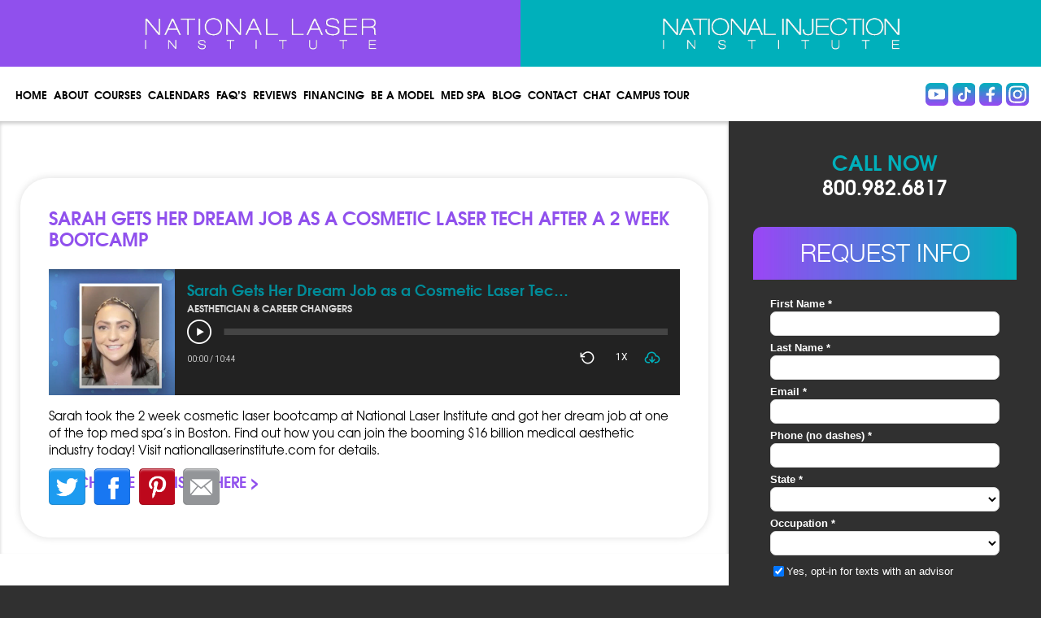

--- FILE ---
content_type: text/html; charset=UTF-8
request_url: https://nationallaserinstitute.com/podcast/sarah-gets-her-dream-job-as-a-cosmetic-laser-tech-after-a-2-week-bootcamp/
body_size: 17300
content:
<!doctype html> <!--[if lt IE 7]><html lang="en-US" class="no-js lt-ie9 lt-ie8 lt-ie7"><![endif]--> <!--[if (IE 7)&!(IEMobile)]><html lang="en-US" class="no-js lt-ie9 lt-ie8"><![endif]--> <!--[if (IE 8)&!(IEMobile)]><html lang="en-US" class="no-js lt-ie9"><![endif]--> <!--[if gt IE 8]><!--><html lang="en-US" class="no-js"> <!--<![endif]--><head><meta charset="utf-8"><meta http-equiv="X-UA-Compatible" content="IE=edge,chrome=1"><link media="print" href="https://nationallaserinstitute.com/wp-content/cache/autoptimize/css/autoptimize_aee61c23ddf1511c646e189a0841087d.css" rel="stylesheet"><link media="all" href="https://nationallaserinstitute.com/wp-content/cache/autoptimize/css/autoptimize_1c2d263b93d57cc62cd68f5345934c3b.css" rel="stylesheet"><title>Sarah Gets Her Dream Job as a Cosmetic Laser Tech after a 2 Week Bootcamp - National Laser Institute</title><meta name="HandheldFriendly" content="True"><meta name="MobileOptimized" content="320"><meta name="viewport" content="width=device-width, initial-scale=1, maximum-scale=1"> <!--[if IE]><link rel="shortcut icon" href="https://nationallaserinstitute.com/wp-content/themes/nationallaser/favicon.ico"> <![endif]--><link rel="pingback" href="https://nationallaserinstitute.com/xmlrpc.php"><meta name='robots' content='index, follow, max-image-preview:large, max-snippet:-1, max-video-preview:-1' /><style>img:is([sizes="auto" i], [sizes^="auto," i]) { contain-intrinsic-size: 3000px 1500px }</style><style id="nelio-ab-testing-overlay" type="text/css">@keyframes nelio-ab-testing-overlay{to{width:0;height:0}}body:not(.nab-done)::before,body:not(.nab-done)::after{animation:1ms 3000ms linear nelio-ab-testing-overlay forwards!important;background:#fff!important;display:block!important;content:""!important;position:fixed!important;top:0!important;left:0!important;width:100vw;height:120vh;pointer-events:none!important;z-index:9999999999!important}html.nab-redirecting body::before,html.nab-redirecting body::after{animation:none!important}</style><link rel="canonical" href="https://nationallaserinstitute.com/podcast/sarah-gets-her-dream-job-as-a-cosmetic-laser-tech-after-a-2-week-bootcamp/" /><meta property="og:locale" content="en_US" /><meta property="og:type" content="article" /><meta property="og:title" content="Sarah Gets Her Dream Job as a Cosmetic Laser Tech after a 2 Week Bootcamp - National Laser Institute" /><meta property="og:description" content="Sarah took the 2 week cosmetic laser bootcamp at National Laser Institute and got her dream job at one of... Read more &raquo;" /><meta property="og:url" content="https://nationallaserinstitute.com/podcast/sarah-gets-her-dream-job-as-a-cosmetic-laser-tech-after-a-2-week-bootcamp/" /><meta property="og:site_name" content="National Laser Institute" /><meta property="article:publisher" content="https://www.facebook.com/nationallaserinstitute" /><meta property="article:modified_time" content="2025-07-28T09:48:25+00:00" /><meta property="og:image" content="https://nationallaserinstitute.com/wp-content/uploads/sarah.jpg" /><meta property="og:image:width" content="1030" /><meta property="og:image:height" content="582" /><meta property="og:image:type" content="image/jpeg" /><meta name="twitter:label1" content="Est. reading time" /><meta name="twitter:data1" content="1 minute" /> <script type="application/ld+json" class="yoast-schema-graph">{"@context":"https://schema.org","@graph":[{"@type":"WebPage","@id":"https://nationallaserinstitute.com/podcast/sarah-gets-her-dream-job-as-a-cosmetic-laser-tech-after-a-2-week-bootcamp/","url":"https://nationallaserinstitute.com/podcast/sarah-gets-her-dream-job-as-a-cosmetic-laser-tech-after-a-2-week-bootcamp/","name":"Sarah Gets Her Dream Job as a Cosmetic Laser Tech after a 2 Week Bootcamp - National Laser Institute","isPartOf":{"@id":"https://nationallaserinstitute.com/#website"},"primaryImageOfPage":{"@id":"https://nationallaserinstitute.com/podcast/sarah-gets-her-dream-job-as-a-cosmetic-laser-tech-after-a-2-week-bootcamp/#primaryimage"},"image":{"@id":"https://nationallaserinstitute.com/podcast/sarah-gets-her-dream-job-as-a-cosmetic-laser-tech-after-a-2-week-bootcamp/#primaryimage"},"thumbnailUrl":"https://nationallaserinstitute.com/wp-content/uploads/sarah.jpg","datePublished":"2022-03-25T02:34:29+00:00","dateModified":"2025-07-28T09:48:25+00:00","breadcrumb":{"@id":"https://nationallaserinstitute.com/podcast/sarah-gets-her-dream-job-as-a-cosmetic-laser-tech-after-a-2-week-bootcamp/#breadcrumb"},"inLanguage":"en-US","potentialAction":[{"@type":"ReadAction","target":["https://nationallaserinstitute.com/podcast/sarah-gets-her-dream-job-as-a-cosmetic-laser-tech-after-a-2-week-bootcamp/"]}]},{"@type":"ImageObject","inLanguage":"en-US","@id":"https://nationallaserinstitute.com/podcast/sarah-gets-her-dream-job-as-a-cosmetic-laser-tech-after-a-2-week-bootcamp/#primaryimage","url":"https://nationallaserinstitute.com/wp-content/uploads/sarah.jpg","contentUrl":"https://nationallaserinstitute.com/wp-content/uploads/sarah.jpg","width":1030,"height":582},{"@type":"BreadcrumbList","@id":"https://nationallaserinstitute.com/podcast/sarah-gets-her-dream-job-as-a-cosmetic-laser-tech-after-a-2-week-bootcamp/#breadcrumb","itemListElement":[{"@type":"ListItem","position":1,"name":"Home","item":"https://nationallaserinstitute.com/"},{"@type":"ListItem","position":2,"name":"Podcast","item":"https://nationallaserinstitute.com/podcast/"},{"@type":"ListItem","position":3,"name":"Sarah Gets Her Dream Job as a Cosmetic Laser Tech after a 2 Week Bootcamp"}]},{"@type":"WebSite","@id":"https://nationallaserinstitute.com/#website","url":"https://nationallaserinstitute.com/","name":"National Laser Institute","description":"Medical Aesthetic Laser Training","publisher":{"@id":"https://nationallaserinstitute.com/#organization"},"potentialAction":[{"@type":"SearchAction","target":{"@type":"EntryPoint","urlTemplate":"https://nationallaserinstitute.com/?s={search_term_string}"},"query-input":{"@type":"PropertyValueSpecification","valueRequired":true,"valueName":"search_term_string"}}],"inLanguage":"en-US"},{"@type":"Organization","@id":"https://nationallaserinstitute.com/#organization","name":"National Laser Institute","url":"https://nationallaserinstitute.com/","logo":{"@type":"ImageObject","inLanguage":"en-US","@id":"https://nationallaserinstitute.com/#/schema/logo/image/","url":"https://nationallaserinstitute.com/wp-content/uploads/logo_20_years.png","contentUrl":"https://nationallaserinstitute.com/wp-content/uploads/logo_20_years.png","width":600,"height":160,"caption":"National Laser Institute"},"image":{"@id":"https://nationallaserinstitute.com/#/schema/logo/image/"},"sameAs":["https://www.facebook.com/nationallaserinstitute","https://instagram.com/nationallaserinst/","https://www.linkedin.com/company/national-laser-institute","https://www.youtube.com/user/nlionline"]}]}</script> <link rel="alternate" type="application/rss+xml" title="National Laser Institute &raquo; Feed" href="https://nationallaserinstitute.com/feed/" /> <script type="text/javascript">window._wpemojiSettings = {"baseUrl":"https:\/\/s.w.org\/images\/core\/emoji\/16.0.1\/72x72\/","ext":".png","svgUrl":"https:\/\/s.w.org\/images\/core\/emoji\/16.0.1\/svg\/","svgExt":".svg","source":{"concatemoji":"https:\/\/nationallaserinstitute.com\/wp-includes\/js\/wp-emoji-release.min.js"}};
/*! This file is auto-generated */
!function(s,n){var o,i,e;function c(e){try{var t={supportTests:e,timestamp:(new Date).valueOf()};sessionStorage.setItem(o,JSON.stringify(t))}catch(e){}}function p(e,t,n){e.clearRect(0,0,e.canvas.width,e.canvas.height),e.fillText(t,0,0);var t=new Uint32Array(e.getImageData(0,0,e.canvas.width,e.canvas.height).data),a=(e.clearRect(0,0,e.canvas.width,e.canvas.height),e.fillText(n,0,0),new Uint32Array(e.getImageData(0,0,e.canvas.width,e.canvas.height).data));return t.every(function(e,t){return e===a[t]})}function u(e,t){e.clearRect(0,0,e.canvas.width,e.canvas.height),e.fillText(t,0,0);for(var n=e.getImageData(16,16,1,1),a=0;a<n.data.length;a++)if(0!==n.data[a])return!1;return!0}function f(e,t,n,a){switch(t){case"flag":return n(e,"\ud83c\udff3\ufe0f\u200d\u26a7\ufe0f","\ud83c\udff3\ufe0f\u200b\u26a7\ufe0f")?!1:!n(e,"\ud83c\udde8\ud83c\uddf6","\ud83c\udde8\u200b\ud83c\uddf6")&&!n(e,"\ud83c\udff4\udb40\udc67\udb40\udc62\udb40\udc65\udb40\udc6e\udb40\udc67\udb40\udc7f","\ud83c\udff4\u200b\udb40\udc67\u200b\udb40\udc62\u200b\udb40\udc65\u200b\udb40\udc6e\u200b\udb40\udc67\u200b\udb40\udc7f");case"emoji":return!a(e,"\ud83e\udedf")}return!1}function g(e,t,n,a){var r="undefined"!=typeof WorkerGlobalScope&&self instanceof WorkerGlobalScope?new OffscreenCanvas(300,150):s.createElement("canvas"),o=r.getContext("2d",{willReadFrequently:!0}),i=(o.textBaseline="top",o.font="600 32px Arial",{});return e.forEach(function(e){i[e]=t(o,e,n,a)}),i}function t(e){var t=s.createElement("script");t.src=e,t.defer=!0,s.head.appendChild(t)}"undefined"!=typeof Promise&&(o="wpEmojiSettingsSupports",i=["flag","emoji"],n.supports={everything:!0,everythingExceptFlag:!0},e=new Promise(function(e){s.addEventListener("DOMContentLoaded",e,{once:!0})}),new Promise(function(t){var n=function(){try{var e=JSON.parse(sessionStorage.getItem(o));if("object"==typeof e&&"number"==typeof e.timestamp&&(new Date).valueOf()<e.timestamp+604800&&"object"==typeof e.supportTests)return e.supportTests}catch(e){}return null}();if(!n){if("undefined"!=typeof Worker&&"undefined"!=typeof OffscreenCanvas&&"undefined"!=typeof URL&&URL.createObjectURL&&"undefined"!=typeof Blob)try{var e="postMessage("+g.toString()+"("+[JSON.stringify(i),f.toString(),p.toString(),u.toString()].join(",")+"));",a=new Blob([e],{type:"text/javascript"}),r=new Worker(URL.createObjectURL(a),{name:"wpTestEmojiSupports"});return void(r.onmessage=function(e){c(n=e.data),r.terminate(),t(n)})}catch(e){}c(n=g(i,f,p,u))}t(n)}).then(function(e){for(var t in e)n.supports[t]=e[t],n.supports.everything=n.supports.everything&&n.supports[t],"flag"!==t&&(n.supports.everythingExceptFlag=n.supports.everythingExceptFlag&&n.supports[t]);n.supports.everythingExceptFlag=n.supports.everythingExceptFlag&&!n.supports.flag,n.DOMReady=!1,n.readyCallback=function(){n.DOMReady=!0}}).then(function(){return e}).then(function(){var e;n.supports.everything||(n.readyCallback(),(e=n.source||{}).concatemoji?t(e.concatemoji):e.wpemoji&&e.twemoji&&(t(e.twemoji),t(e.wpemoji)))}))}((window,document),window._wpemojiSettings);</script> <style id='wp-emoji-styles-inline-css' type='text/css'>img.wp-smiley, img.emoji {
		display: inline !important;
		border: none !important;
		box-shadow: none !important;
		height: 1em !important;
		width: 1em !important;
		margin: 0 0.07em !important;
		vertical-align: -0.1em !important;
		background: none !important;
		padding: 0 !important;
	}</style><!--[if lt IE 9]><link rel='stylesheet' id='bones-ie-only-css' href='https://nationallaserinstitute.com/wp-content/themes/nationallaser/library/css/ie.css' type='text/css' media='all' /> <![endif]--><link rel='stylesheet' id='wpui-multiple-css' href='https://nationallaserinstitute.com/wp-content/plugins/wp-ui/css/css.php?styles=wpui-light%7Cwpui-blue%7Cwpui-red%7Cwpui-green%7Cwpui-dark%7Cwpui-quark%7Cwpui-alma%7Cwpui-macish%7Cwpui-redmond%7Cwpui-sevin' type='text/css' media='all' /> <script type="text/javascript" id="nelio-ab-testing-main-js-before" data-cfasync="false">window.nabSettings={"alternativeUrls":["https:\/\/nationallaserinstitute.com\/podcast\/sarah-gets-her-dream-job-as-a-cosmetic-laser-tech-after-a-2-week-bootcamp\/"],"api":{"mode":"native","url":"https:\/\/api.nelioabtesting.com\/v1"},"cookieTesting":false,"excludeBots":true,"experiments":[{"active":true,"id":42257,"type":"nab\/javascript","alternatives":[{"name":"","run":"function(done,utils){done()}"},{"name":"See Pricing","run":"function(done,utils){utils.domReady(function(){var b=document.querySelectorAll('.abtesting');b.forEach(p=>p.textContent='See payment options');done()})}"},{"name":"Payment Options","run":"function(done,utils){utils.domReady(function(){var b=document.querySelectorAll('.abtesting');b.forEach(p=>p.textContent='Payment options')\ndone()})}"}],"goals":[{"id":0,"name":"Button Click More","conversionActions":[{"type":"nab\/click","attributes":{"mode":"class","value":"abtesting"},"active":true}]}],"segments":[],"segmentEvaluation":"tested-page","heatmapTracking":false,"pageViewTracking":"script","inline":{"load":"header","mode":"script"}}],"gdprCookie":{"name":"","value":""},"heatmaps":[],"hideQueryArgs":true,"ignoreTrailingSlash":true,"isGA4Integrated":false,"isStagingSite":false,"isTestedPostRequest":false,"maxCombinations":24,"numOfAlternatives":3,"optimizeXPath":true,"participationChance":100,"postId":32692,"preloadQueryArgUrls":false,"referrerParam":"utm_referrer","segmentMatching":"all","site":"eac63c2e-d45f-4815-b64f-0a7d6da1e2d6","throttle":{"global":0,"woocommerce":5},"timezone":"America\/Phoenix","useSendBeacon":true,"version":"8.0.1"};</script> <script type="text/javascript" src="https://nationallaserinstitute.com/wp-content/plugins/nelio-ab-testing/assets/dist/js/public.js" id="nelio-ab-testing-main-js" data-cfasync="false"></script> <script type="text/javascript" src="https://nationallaserinstitute.com/wp-includes/js/jquery/jquery.min.js" id="jquery-core-js"></script> <script type="text/javascript" src="https://nationallaserinstitute.com/?wpui-script=before" id="wpui-script-before-js"></script> <script type="text/javascript" id="wp-ui-min-js-extra">var wpUIOpts = {"wpUrl":"https:\/\/nationallaserinstitute.com","pluginUrl":"https:\/\/nationallaserinstitute.com\/wp-content\/plugins\/wp-ui\/","enableTabs":"on","enableAccordion":"on","enableSpoilers":"on","enableDialogs":"on","tabsEffect":"none","effectSpeed":"400","accordEffect":"none","alwaysRotate":"stop","tabsEvent":"click","collapsibleTabs":"off","accordEvent":"click","singleLineTabs":"off","accordAutoHeight":"on","accordCollapsible":"off","accordEasing":"false","mouseWheelTabs":"false","bottomNav":"on","tabPrevText":"Prev","tabNextText":"Next","spoilerShowText":"Click to show","spoilerHideText":"Click to hide","cookies":"on","hashChange":"on","docWriteFix":"on","linking_history":"on","misc_options":"hashing_timeout=1000"};</script> <link rel="https://api.w.org/" href="https://nationallaserinstitute.com/wp-json/" /><link rel="alternate" title="JSON" type="application/json" href="https://nationallaserinstitute.com/wp-json/wp/v2/podcast/32692" /><link rel='shortlink' href='https://nationallaserinstitute.com/?p=32692' /><link rel="alternate" title="oEmbed (JSON)" type="application/json+oembed" href="https://nationallaserinstitute.com/wp-json/oembed/1.0/embed?url=https%3A%2F%2Fnationallaserinstitute.com%2Fpodcast%2Fsarah-gets-her-dream-job-as-a-cosmetic-laser-tech-after-a-2-week-bootcamp%2F" /><link rel="alternate" title="oEmbed (XML)" type="text/xml+oembed" href="https://nationallaserinstitute.com/wp-json/oembed/1.0/embed?url=https%3A%2F%2Fnationallaserinstitute.com%2Fpodcast%2Fsarah-gets-her-dream-job-as-a-cosmetic-laser-tech-after-a-2-week-bootcamp%2F&#038;format=xml" /><link rel="publisher" href="https://plus.google.com/u/1/104882094362445987132/about"/> <script type='text/javascript'>var tminusnow = 'https://nationallaserinstitute.com/wp-content/plugins/jquery-t-countdown-widget/js/now.php';</script><meta name="generator" content="performance-lab 3.9.0; plugins: "><link rel="alternate" type="application/rss+xml" title="Podcast RSS feed" href="https://nationallaserinstitute.com/feed/podcast" /> <script type="text/javascript">(function(url){
	if(/(?:Chrome\/26\.0\.1410\.63 Safari\/537\.31|WordfenceTestMonBot)/.test(navigator.userAgent)){ return; }
	var addEvent = function(evt, handler) {
		if (window.addEventListener) {
			document.addEventListener(evt, handler, false);
		} else if (window.attachEvent) {
			document.attachEvent('on' + evt, handler);
		}
	};
	var removeEvent = function(evt, handler) {
		if (window.removeEventListener) {
			document.removeEventListener(evt, handler, false);
		} else if (window.detachEvent) {
			document.detachEvent('on' + evt, handler);
		}
	};
	var evts = 'contextmenu dblclick drag dragend dragenter dragleave dragover dragstart drop keydown keypress keyup mousedown mousemove mouseout mouseover mouseup mousewheel scroll'.split(' ');
	var logHuman = function() {
		if (window.wfLogHumanRan) { return; }
		window.wfLogHumanRan = true;
		var wfscr = document.createElement('script');
		wfscr.type = 'text/javascript';
		wfscr.async = true;
		wfscr.src = url + '&r=' + Math.random();
		(document.getElementsByTagName('head')[0]||document.getElementsByTagName('body')[0]).appendChild(wfscr);
		for (var i = 0; i < evts.length; i++) {
			removeEvent(evts[i], logHuman);
		}
	};
	for (var i = 0; i < evts.length; i++) {
		addEvent(evts[i], logHuman);
	}
})('//nationallaserinstitute.com/?wordfence_lh=1&hid=7D3AD441AB4CEF57987E0E905F4D9B50');</script><link rel="apple-touch-icon" sizes="180x180" href="/wp-content/uploads/fbrfg/apple-touch-icon.png"><link rel="icon" type="image/png" sizes="32x32" href="/wp-content/uploads/fbrfg/favicon-32x32.png"><link rel="icon" type="image/png" sizes="16x16" href="/wp-content/uploads/fbrfg/favicon-16x16.png"><link rel="manifest" href="/wp-content/uploads/fbrfg/site.webmanifest"><link rel="mask-icon" href="/wp-content/uploads/fbrfg/safari-pinned-tab.svg" color="#5bbad5"><link rel="shortcut icon" href="/wp-content/uploads/fbrfg/favicon.ico"><meta name="msapplication-TileColor" content="#da532c"><meta name="msapplication-config" content="/wp-content/uploads/fbrfg/browserconfig.xml"><meta name="theme-color" content="#ffffff"><link rel="apple-touch-icon" href="https://nationallaserinstitute.com/wp-content/themes/nationallaser/images/favicons/touch-icon.png" /><link rel="apple-touch-icon" type="image/png" sizes="57x57"
 href="https://nationallaserinstitute.com/wp-content/themes/nationallaser/images/favicon/apple-icon-57x57.png" /><link rel="apple-touch-icon" type="image/png" sizes="60x60"
 href="https://nationallaserinstitute.com/wp-content/themes/nationallaser/images/favicon/apple-icon-60x60.png"><link rel="apple-touch-icon" type="image/png" sizes="72x72"
 href="https://nationallaserinstitute.com/wp-content/themes/nationallaser/images/favicon/apple-icon-72x72.png" /><link rel="apple-touch-icon" type="image/png" sizes="76x76"
 href="https://nationallaserinstitute.com/wp-content/themes/nationallaser/images/favicon/apple-icon-76x76.png" /><link rel="apple-touch-icon" type="image/png" sizes="114x114"
 href="https://nationallaserinstitute.com/wp-content/themes/nationallaser/images/favicon/apple-icon-114x114.png" /><link rel="apple-touch-icon" type="image/png" sizes="120x120"
 href="https://nationallaserinstitute.com/wp-content/themes/nationallaser/images/favicon/apple-icon-120x120.png" /><link rel="apple-touch-icon" type="image/png" sizes="144x144"
 href="https://nationallaserinstitute.com/wp-content/themes/nationallaser/images/favicon/apple-icon-144x144.png" /><link rel="apple-touch-icon" type="image/png" sizes="152x152"
 href="https://nationallaserinstitute.com/wp-content/themes/nationallaser/images/favicon/apple-icon-152x152.png" /><link rel="apple-touch-icon" type="image/png" sizes="180x180"
 href="https://nationallaserinstitute.com/wp-content/themes/nationallaser/images/favicon/apple-icon-180x180.png" /><meta name="msapplication-TileColor" content="#ffffff"><meta name="msapplication-TileImage"
 content="https://nationallaserinstitute.com/wp-content/themes/nationallaser/images/favicon/apple-icon-180x180.png"><meta property="og:image" content="https://nationallaserinstitute.com/wp-content/themes/nationallaser/favicon.ico" /><link rel="shortcut icon" href="https://nationallaserinstitute.com/wp-content/themes/nationallaser/favicon.ico"><meta name="generator" content="Powered by WPBakery Page Builder - drag and drop page builder for WordPress."/><link rel="icon" href="https://nationallaserinstitute.com/wp-content/themes/nationallaser/favicon.ico"> <noscript><style>.wpb_animate_when_almost_visible { opacity: 1; }</style></noscript>  <script async src="https://www.googletagmanager.com/gtag/js?id=G-CSZS040X9H"></script> <script>window.addEventListener('load', function() {
    setTimeout(function() {

window.dataLayer = window.dataLayer || [];

function gtag() {
    dataLayer.push(arguments);
}
gtag('js', new Date());

gtag('config', 'G-CSZS040X9H');

   }, 3000);
});</script> <script>window.addEventListener('load', function() {
    setTimeout(function() {
(function(i, s, o, g, r, a, m) {
    i['GoogleAnalyticsObject'] = r;
    i[r] = i[r] || function() {
        (i[r].q = i[r].q || []).push(arguments)
    }, i[r].l = 1 * new Date();
    a = s.createElement(o),
        m = s.getElementsByTagName(o)[0];
    a.async = 1;
    a.src = g;
    m.parentNode.insertBefore(a, m)
})(window, document, 'script', '//www.google-analytics.com/analytics.js', 'ga');

ga('create', 'UA-4373598-1', 'auto');
ga('send', 'pageview');

    }, 3000);
});</script> <script type="text/javascript">window.addEventListener('load', function() {
    setTimeout(function() {

piAId = '37842';
piCId = '1634';

(function() {
    function async_load() {
        var s = document.createElement('script');
        s.type = 'text/javascript';
        s.src = ('https:' == document.location.protocol ? 'https://pi' : 'http://cdn') + '.pardot.com/pd.js';
        var c = document.getElementsByTagName('script')[0];
        c.parentNode.insertBefore(s, c);
    }
    if (window.attachEvent) {
        window.attachEvent('onload', async_load);
    } else {
        window.addEventListener('load', async_load, false);
    }
})();

   }, 3000);
});</script>  <script type="text/javascript">var google_conversion_id = 1072556879;
var google_custom_params = window.google_tag_params;
var google_remarketing_only = true;</script> <script type="text/javascript" src="//www.googleadservices.com/pagead/conversion.js"></script> <noscript><div style="display:inline;"> <img height="1" width="1" style="border-style:none;" alt=""
 src="//googleads.g.doubleclick.net/pagead/viewthroughconversion/1072556879/?value=0&amp;guid=ON&amp;script=0" /></div> </noscript></head><body data-rsssl=1 class="wp-singular podcast-template-default single single-podcast postid-32692 wp-theme-nationallaser desktop_visit wpb-js-composer js-comp-ver-6.11.0 vc_responsive"><div id="container" class="page-template-page-approved-php"><header class="header" role="banner"><div id="inner-header" class="wrap cf"><div class="wrap-top-header"><div class="top-header-left"> <a href="/comprehensive-laser-course/" title="Comprehensive Laser Course"><img width="400" height="57"
 src="https://nationallaserinstitute.com/wp-content/themes/nationallaser/images/Logo-NLI-Laser-White.webp"
 alt="Comprehensive Laser Course" /></a></div><div class="top-header-right"> <a href="/cme-cosmetic-injection-course/" title="CME Cosmetic Injection Course"><noscript><img width="400" height="57"
 src="https://nationallaserinstitute.com/wp-content/themes/nationallaser/images/Logo-NLI-Injection-White.webp"
 alt="CME Cosmetic Injection Course" alt="" /></noscript><img class="lazyload" width="400" height="57"
 src='data:image/svg+xml,%3Csvg%20xmlns=%22http://www.w3.org/2000/svg%22%20viewBox=%220%200%20400%2057%22%3E%3C/svg%3E' data-src="https://nationallaserinstitute.com/wp-content/themes/nationallaser/images/Logo-NLI-Injection-White.webp"
 alt="CME Cosmetic Injection Course" alt="" /></a></div></div><div class="wrap-header"><div class="wrap-mobile-header" style="display: none;"> <a class="call-mobile" href="tel:800-982-6817"><i class="icon"></i>Call Us</a> <button class="request_info" data-fancybox data-src="#request_info"><i class="icon"></i>Request
 Info</button> <a href="#" id="menu-icon"><i class="icon"></i>Menu</a></div><nav role="navigation" class="navigation 11"><ul id="menu-desktop-and-mobile-main-menu" class="nav top-nav cf"><li id="menu-item-35627" class="menu-item menu-item-type-custom menu-item-object-custom menu-item-35627"><a href="/">Home</a></li><li id="menu-item-272" class="menu-item menu-item-type-post_type menu-item-object-page menu-item-has-children menu-item-272"><a href="https://nationallaserinstitute.com/about-us/">About</a><ul class="sub-menu"><li id="menu-item-9486" class="menu-item menu-item-type-post_type menu-item-object-page menu-item-9486"><a href="https://nationallaserinstitute.com/about-us/">Overview</a></li><li id="menu-item-34409" class="menu-item menu-item-type-post_type menu-item-object-page menu-item-34409"><a href="https://nationallaserinstitute.com/book-tour/">Book a Campus Tour</a></li><li id="menu-item-26492" class="menu-item menu-item-type-post_type menu-item-object-page menu-item-26492"><a href="https://nationallaserinstitute.com/reviews/">Testimonials</a></li><li id="menu-item-30944" class="menu-item menu-item-type-custom menu-item-object-custom menu-item-30944"><a href="/podcast">Podcasts</a></li><li id="menu-item-11462" class="menu-item menu-item-type-post_type menu-item-object-page menu-item-11462"><a href="https://nationallaserinstitute.com/laser-careers-news/">In The News</a></li><li id="menu-item-395" class="menu-item menu-item-type-post_type menu-item-object-page menu-item-395"><a href="https://nationallaserinstitute.com/nli-virtual-tour/">Virtual Tour</a></li><li id="menu-item-394" class="menu-item menu-item-type-post_type menu-item-object-page menu-item-394"><a href="https://nationallaserinstitute.com/locations/">Locations</a></li><li id="menu-item-392" class="menu-item menu-item-type-post_type menu-item-object-page menu-item-392"><a href="https://nationallaserinstitute.com/national-laser-institute-accreditations/">Accreditations and Licensing</a></li><li id="menu-item-30723" class="menu-item menu-item-type-custom menu-item-object-custom menu-item-30723"><a href="/industry-cme/">The Industry</a></li><li id="menu-item-25684" class="menu-item menu-item-type-post_type menu-item-object-page menu-item-25684"><a href="https://nationallaserinstitute.com/staff/">Staff</a></li><li id="menu-item-694" class="menu-item menu-item-type-post_type menu-item-object-page menu-item-694"><a href="https://nationallaserinstitute.com/accommodations/">Accommodations</a></li></ul></li><li id="menu-item-23" class="menu-item menu-item-type-post_type menu-item-object-page menu-item-has-children menu-item-23"><a href="https://nationallaserinstitute.com/course-options/">Courses</a><ul class="sub-menu"><li id="menu-item-40627" class="menu-item menu-item-type-custom menu-item-object-custom menu-item-40627"><a href="/cme-cosmetic-injection-course/">CE/CME Injection &#038; Laser Courses &#038; Pricing</a></li><li id="menu-item-43102" class="menu-item menu-item-type-custom menu-item-object-custom menu-item-43102"><a href="https://nationallaserinstitute.com/comprehensive-laser-course/">Cosmetic Laser Courses and Pricing</a></li></ul></li><li id="menu-item-38813" class="menu-item menu-item-type-custom menu-item-object-custom menu-item-has-children menu-item-38813"><a href="#">Calendars</a><ul class="sub-menu"><li id="menu-item-38812" class="menu-item menu-item-type-custom menu-item-object-custom menu-item-38812"><a href="/general-course-schedule-cosmetic-laser-training/">Laser Course Schedule</a></li><li id="menu-item-38814" class="menu-item menu-item-type-custom menu-item-object-custom menu-item-38814"><a href="/2026-injection-course-calendar/">Injection Course Schedule</a></li></ul></li><li id="menu-item-38365" class="menu-item menu-item-type-custom menu-item-object-custom menu-item-has-children menu-item-38365"><a href="#">FAQ&#8217;s</a><ul class="sub-menu"><li id="menu-item-368" class="menu-item menu-item-type-post_type menu-item-object-page menu-item-368"><a href="https://nationallaserinstitute.com/aesthetician/">Aesthetician &#038; Career changer FAQ’s</a></li><li id="menu-item-35628" class="menu-item menu-item-type-post_type menu-item-object-page menu-item-35628"><a href="https://nationallaserinstitute.com/laser-botox-dermalfillers-frequently-asked-questions/">Medical Professional FAQs</a></li><li id="menu-item-396" class="menu-item menu-item-type-post_type menu-item-object-page menu-item-has-children menu-item-396"><a href="https://nationallaserinstitute.com/?page_id=146">Laser / Injection Interviews</a><ul class="sub-menu"><li id="menu-item-8386" class="menu-item menu-item-type-post_type menu-item-object-page menu-item-8386"><a href="https://nationallaserinstitute.com/career-changers/">Career Changer Interviews</a></li><li id="menu-item-8388" class="menu-item menu-item-type-post_type menu-item-object-page menu-item-8388"><a href="https://nationallaserinstitute.com/cosmetologists/">Cosmetologists</a></li></ul></li></ul></li><li id="menu-item-30896" class="menu-item menu-item-type-post_type menu-item-object-page menu-item-30896"><a href="https://nationallaserinstitute.com/reviews/">Reviews</a></li><li id="menu-item-25" class="menu-item menu-item-type-post_type menu-item-object-page menu-item-has-children menu-item-25"><a href="https://nationallaserinstitute.com/financing-available/">Financing</a><ul class="sub-menu"><li id="menu-item-9488" class="menu-item menu-item-type-post_type menu-item-object-page menu-item-9488"><a href="https://nationallaserinstitute.com/financing-available/">Financing Available</a></li><li id="menu-item-27170" class="menu-item menu-item-type-post_type menu-item-object-page menu-item-27170"><a href="https://nationallaserinstitute.com/laser-training-scholarships/">Apply For A Scholarship</a></li></ul></li><li id="menu-item-35632" class="menu-item menu-item-type-post_type menu-item-object-page menu-item-35632"><a href="https://nationallaserinstitute.com/be-a-model/">Be a Model</a></li><li id="menu-item-35631" class="menu-item menu-item-type-custom menu-item-object-custom menu-item-35631"><a href="http://nlimedspa.com">Med spa</a></li><li id="menu-item-35629" class="menu-item menu-item-type-custom menu-item-object-custom menu-item-35629"><a href="/blog">Blog</a></li><li id="menu-item-29" class="menu-item menu-item-type-post_type menu-item-object-page menu-item-29"><a href="https://nationallaserinstitute.com/contact/">Contact</a></li><li id="menu-item-30" class="menu-item menu-item-type-custom menu-item-object-custom menu-item-30"><a target="_blank" href="https://nationallaserinstitute.com/live-chat/">Chat</a></li><li id="menu-item-34414" class="menu-item menu-item-type-custom menu-item-object-custom menu-item-34414"><a href="/nli-virtual-tour/">Campus Tour</a></li></ul></nav><ul id="hsocial"><li class="youtube"><a class="button pulse-shrink"
 href="https://www.youtube.com/user/nlionline" title="Youtube"
 target="_blank">Youtube</a></li><li class="tiktok"><a class="button pulse-shrink" href="https://www.tiktok.com/@nationallaserinstitute"
 target="_blank">Tiktok</a></li><li class="facebook"><a class="button pulse-shrink"
 href="https://www.facebook.com/nationallaserinstitute" title="Facebook"
 target="_blank">Facebook</a></li><li class="instagram"><a class="button pulse-shrink" href="https://instagram.com/nationallaserinst/"
 title="instagram" target="_blank">instagram</a></li></ul></div></div></header><div id="media_image-2" class="widget_text widget-odd widget-first widget-1 widget widget_custom_html widget-shortcode area-shortcode "><div class="textwidget custom-html-widget"><a href="/laser-training-scholarships/"><picture><source media="(max-width:480px)" data-srcset="/wp-content/uploads/scholarship-banner-05.webp" width="390" height="50"><noscript><img style="width: 100%;" class="lazyload" src="/wp-content/uploads/scholarship-banner-5.webp"  width="1905" height="121" alt="National Laser Institute"></noscript><img style="width: 100%;" class="lazyload lazyload" src='data:image/svg+xml,%3Csvg%20xmlns=%22http://www.w3.org/2000/svg%22%20viewBox=%220%200%201905%20121%22%3E%3C/svg%3E' data-src="/wp-content/uploads/scholarship-banner-5.webp"  width="1905" height="121" alt="National Laser Institute"></picture></a></div></div><div id="wrap-main"><div style="display:none"><div id="FUTURE_LASER_TECHS" style="padding:30px;text-align: center;"><p style="margin-bottom: 25px;"><a href="https://nationallaserinstitute.com/aesthetician-advancement/"
 style="font-size:18px;font-weight: bold;line-height:14px;">Click here if you are<br> an
 aesthetician</a></p><p><a href="https://nationallaserinstitute.com/new-career/"
 style="font-size:18px;font-weight: bold;line-height:14px;">Click here if you are<br> a
 career changer</a></p></div><div id="newsletter"><p>Sign up for our free monthly industry newsletter - The Skinny.</p><form id="pardot-form" class="form" accept-charset="UTF-8"
 action="https://go.nationallaserinstitute.com/l/36842/2014-03-11/m3w" method="post"><input
 id="36842_4424pi_36842_4424" name="36842_4424pi_36842_4424" type="hidden" value="" /><div id="error_for_36842_4424pi_36842_4424" style="display: none;"></div> <input id="36842_4426pi_36842_4426" class="text" maxlength="255" name="36842_4426pi_36842_4426"
 size="30" type="text" placeholder="Enter email address" /><div id="error_for_36842_4426pi_36842_4426" style="display: none;"></div><p style="position: absolute; width: 190px; left: -9999px; top: -9999px; visibility: hidden;"> <label for="pi_extra_field">Comments</label> <input id="pi_extra_field" name="pi_extra_field" type="text" /></p> <input name="_utf8" type="hidden" value="☃" /> <input accesskey="s" class="submitButton" type="submit" value="Send" /></form></div><div id="request_info"><h3 class="thin"> <span>REQUEST INFO</span></h3> <iframe src="https://go.nationallaserinstitute.com/l/36842/2014-07-07/pqsm"  loading="lazy" width="100%" height="100%"
 type="text/html" frameborder="0" allowTransparency="true" style="border: 0"></iframe></div></div><div id="content"><div class="wrap-content purplePodCast"><div class="main-content"><div class="mobile2 " style="display: none;"><div id="custom_html-33" class="widget_text widget-even widget-2 widget widget_custom_html widget-shortcode area-shortcode "><div class="textwidget custom-html-widget"></div></div></div><div class="banner2 " style="display: none;"><div id="custom_html-38" class="widget_text widget-odd widget-first widget-1 widget widget_custom_html widget-shortcode area-arbitrary "><h2 class="widgettitle">Anniversary Banner</h2><div class="textwidget custom-html-widget"><div class="box-anniversary2"> <picture> <source media="(max-width:480px)" data-srcset="/wp-content/uploads/Thanksgiving_Scholarship_Banner-Mobile.gif" width="300" height="130"> <img class="lazyload" fetchpriority="high" style="width: 100%;display: block;" src="/wp-content/uploads/Thanksgiving_Scholarship_Banner.gif" alt="National Laser Institute" width="1000" height="300"> </picture><div class="wrap-link"> <a target="_blank" class="link link2" href="https://go.nationallaserinstitute.com/21st-anniversary">Link</a> <a target="_blank" class="link link1" href="https://go.nationallaserinstitute.com/21st-anniversary">Link</a></div></div></div></div></div><div class="bot-content "><div id="article"><div class="post-content"><article id="post-32692" class="cf post-32692 podcast type-podcast status-publish has-post-thumbnail hentry series-aesthetician-career-changers" role="article" itemscope itemtype="http://schema.org/BlogPosting"><header class="article-header"><h1 class="entry-title single-title" itemprop="headline">Sarah Gets Her Dream Job as a Cosmetic Laser Tech after a 2 Week Bootcamp</h1></header><section class="entry-content cf" itemprop="articleBody"><div class="podcast_player"><div class="ssp-player ssp-player-large" data-player-instance-number="1"
 data-player-waveform-colour="#fff"
 data-player-waveform-progress-colour="#00d4f7"
 data-source-file="https://nationallaserinstitute.com/podcast-player/32692/sarah-gets-her-dream-job-as-a-cosmetic-laser-tech-after-a-2-week-bootcamp.mp3" id="ssp_player_id_1"
 style="background: #222222;"><div class="ssp-album-art-container"><div class="ssp-album-art"
 style="background: url( https://nationallaserinstitute.com/wp-content/uploads/sarah.jpg ) center center no-repeat; -webkit-background-size: cover;background-size: cover;"></div></div><div style="overflow: hidden"><div class="ssp-player-inner" style="overflow: hidden;"><div class="ssp-player-info"><div style="width: 80%; float:left;"><h3 class="ssp-player-title episode-title"> Sarah Gets Her Dream Job as a Cosmetic Laser Tech after a 2 Week Bootcamp<br><span class="ssp-player-series">AESTHETICIAN &amp; CAREER CHANGERS</span></h3></div><div class="ssp-download-episode" style="overflow: hidden;text-align:right;"></div><div>&nbsp</div><div class="ssp-media-player"><div class="ssp-custom-player-controls"><div class="ssp-play-pause" id="ssp-play-pause"> <span class="ssp-icon ssp-icon-play_icon">&nbsp;</span></div><div class="ssp-wave-form"><div class="ssp-inner"><div data-waveform-id="waveform_1"
 id="waveform1" class="ssp-wave"></div></div></div><div class="ssp-time-volume"><div class="ssp-duration"> <span id="sspPlayedDuration">00:00</span> / <span
 id="sspTotalDuration">10:44</span></div><div class="ssp-volume"><div class="ssp-back-thirty-container"><div class="ssp-back-thirty-control" id="ssp-back-thirty"> <i class="ssp-icon icon-replay">&nbsp;</i></div></div><div class="ssp-playback-speed-label-container"><div class="ssp-playback-speed-label-wrapper"> <span
 data-playback-speed-id="ssp_playback_speed_1"
 id="ssp_playback_speed1"
 data-ssp-playback-rate="1">1X</span></div></div><div class="ssp-download-container"><div class="ssp-download-control"> <a class="ssp-episode-download"
 href="https://nationallaserinstitute.com/podcast-download/32692/sarah-gets-her-dream-job-as-a-cosmetic-laser-tech-after-a-2-week-bootcamp.mp3?ref=download"
 target="_blank"><i class="ssp-icon icon-cloud-download">&nbsp;</i></a></div></div></div></div></div></div></div></div></div></div></div><div class="podcast_meta"><aside><div><a href="https://nationallaserinstitute.com/podcast-download/32692/sarah-gets-her-dream-job-as-a-cosmetic-laser-tech-after-a-2-week-bootcamp.mp3?ref=download" title="Sarah Gets Her Dream Job as a Cosmetic Laser Tech after a 2 Week Bootcamp " class="podcast-meta-download">Download file</a> | <a href="https://nationallaserinstitute.com/podcast-download/32692/sarah-gets-her-dream-job-as-a-cosmetic-laser-tech-after-a-2-week-bootcamp.mp3?ref=new_window" target="_blank" title="Sarah Gets Her Dream Job as a Cosmetic Laser Tech after a 2 Week Bootcamp " class="podcast-meta-new-window">Play in new window</a> | <span class="podcast-meta-duration">Duration: 10:44</span></div></aside></div><p>Sarah took the 2 week cosmetic laser bootcamp at National Laser Institute and got her dream job at one of the top med spa&#8217;s in Boston. Find out how you can join the booming $16 billion medical aesthetic industry today! Visit nationallaserinstitute.com for details.</p></section><footer class="article-footer"><div class="tag_navi" style="margin-top: 10px;"><div class="navigation" style="position: relative;overflow: hidden;margin-bottom: 2%;"><div class="alignleft" style="float: left;"> <a href="https://nationallaserinstitute.com/podcast/hannah-is-an-aesthetic-laser-technician-who-loves-her-happy-job/">&laquo; Previous Post</a></div><div class="alignright" style="float: right;"> <a href="https://nationallaserinstitute.com/podcast/kayla-loves-to-help-people-in-her-new-career-as-a-cosmetic-laser-tech/">Next Post &raquo;</a></div></div></div><p style="text-align: right;float:left;display: block;position: relative;overflow: hidden;width:100%;"><a href="https://nationallaserinstitute.com/blog">Back to Blog Listings &raquo;</a></p></footer></article> <script>jQuery(document).ready(function($) {
                                        $("a.media-play").click(function() {
                                            $(this).parent().parent().parent().find(".ssp-play-pause .ssp-icon")[0].click();
                                            return false;
                                        });

                                    })</script> <div class="mediaClick"> <a data-width="640" data-height="360" data-type="iframe" data-fancybox="" href="https://www.youtube.com/embed/uvu71tb3sNk?rel=0&amp;showinfo=0"
 class="youtubelight">WATCH HERE ></a> <a href="#" class="media-play">LISTEN HERE ></a></div></div><div class="container"><div class="row"><div class="SocialSharing"><ul><li><a class="twitterShare postShare" target="_blank"
 href="https://twitter.com/share?text=Sarah Gets Her Dream Job as a Cosmetic Laser Tech after a 2 Week Bootcamp&url=https://nationallaserinstitute.com/podcast/sarah-gets-her-dream-job-as-a-cosmetic-laser-tech-after-a-2-week-bootcamp/&via=NatLaserSchool">twitter</a></li><li><a class="faceBookShare postShare" target="_blank"
 href="https://www.facebook.com/sharer.php?u=https://nationallaserinstitute.com/podcast/sarah-gets-her-dream-job-as-a-cosmetic-laser-tech-after-a-2-week-bootcamp/">facebook</a></li><li><a class="finTeRestShare postShare" target="_blank"
 href="https://pinterest.com/pin/create/button/?url=https://nationallaserinstitute.com/podcast/sarah-gets-her-dream-job-as-a-cosmetic-laser-tech-after-a-2-week-bootcamp/&media=https://nationallaserinstitute.com/wp-content/uploads/sarah.jpg&description=Sarah Gets Her Dream Job as a Cosmetic Laser Tech after a 2 Week Bootcamp">finterest</a></li><li> <a class="emailShare postShare" target="_blank"
 href="mailto:?subject=Sarah Gets Her Dream Job as a Cosmetic Laser Tech after a 2 Week Bootcamp&amp;body=https://nationallaserinstitute.com/podcast/sarah-gets-her-dream-job-as-a-cosmetic-laser-tech-after-a-2-week-bootcamp/"
 target="_blank" rel="nofollow">Email</a></li></ul></div></div><div class="row"></div></div></div></div></div><div class="right-sidebar"><div id="text-47" class="widget-odd widget-first widget-1 widget widget_text"><div class="textwidget"><div class="phone"><h3>Call Now<br /> <a style="color: #fff;" href="tel:8009826817">800.982.6817</a></h3></div></div></div><div id="text-33" class="widget-even widget-2 sidebar1 widget widget_text"><div class="boxes-title"><h2>REQUEST INFO</h2></div><div class="textwidget"><p><iframe loading="lazy" src="//go.nationallaserinstitute.com/l/36842/2014-07-07/pqsm" width="100%" type="text/html" frameborder="0" allowTransparency="true" style="border: 0"></iframe></p></div></div><div id="text-37" class="widget-odd widget-3 widgetheading43 widget widget_text"><div class="textwidget"><h3>Join Our Upcoming<br /> Fun Online Event</h3><p><a href="/webinar-series/"><noscript><img decoding="async" class="skinscene2" src="/wp-content/uploads/Zoom-Skin-Scene-Webinar.webp" alt="" width="399" height="464" ></noscript><img decoding="async" class="lazyload skinscene2" src='data:image/svg+xml,%3Csvg%20xmlns=%22http://www.w3.org/2000/svg%22%20viewBox=%220%200%20399%20464%22%3E%3C/svg%3E' data-src="/wp-content/uploads/Zoom-Skin-Scene-Webinar.webp" alt="" width="399" height="464" ></a></p></div></div><div id="text-22" class="widget-even widget-4 sidebar3 widget widget_text"><div class="boxes-title"><h2>sign up for our newsletter</h2></div><div class="textwidget"><div class="image-signup signup1"><noscript><img decoding="async" src="/wp-content/uploads/get-the-skinny.webp" width="339" height="373" alt="" /></noscript><img class="lazyload" decoding="async" src='data:image/svg+xml,%3Csvg%20xmlns=%22http://www.w3.org/2000/svg%22%20viewBox=%220%200%20339%20373%22%3E%3C/svg%3E' data-src="/wp-content/uploads/get-the-skinny.webp" width="339" height="373" alt="" /></div><form id="pardot-form" class="form" accept-charset="UTF-8" action="//go.nationallaserinstitute.com/l/36842/2014-03-11/m3w" method="post"><input id="36842_4424pi_36842_4424" name="36842_4424pi_36842_4424" type="hidden" value="" /></p><div id="error_for_36842_4424pi_36842_4424" style="display: none;"></div><p><input id="email_newsletter" class="text" maxlength="255" name="36842_4426pi_36842_4426" size="30" type="text" placeholder="Enter email address" /></p><div id="error_for_36842_4426pi_36842_4426" style="display: none;"></div><p style="position: absolute; width: 190px; left: -9999px; top: -9999px; visibility: hidden;"><label for="pi_extra_field">Comments</label><br /> <input id="pi_extra_field" name="pi_extra_field" type="text" /><br /> <br /> <input name="_utf8" type="hidden" value="☃" /></p><p style="text-align: center; margin-bottom: 0px;"><input id="signup-btn" accesskey="s" class="submitButton button pulse-shrink" type="submit" value="Submit" /></p></form></div></div><div id="text-41" class="widget-odd widget-5 widget widget_text"><div class="textwidget"><p><a href="http://louology.com/nlivip" target="_blank" rel="noopener"><noscript><img decoding="async" class="aligncenter size-full wp-image-32222" style="width: 100%; height: auto;" src="https://nationallaserinstitute.com/wp-content/uploads/Louology-Website-Ad.webp" alt="" width="339" height="454" /></noscript><img decoding="async" class="lazyload aligncenter size-full wp-image-32222" style="width: 100%; height: auto;" src='data:image/svg+xml,%3Csvg%20xmlns=%22http://www.w3.org/2000/svg%22%20viewBox=%220%200%20339%20454%22%3E%3C/svg%3E' data-src="https://nationallaserinstitute.com/wp-content/uploads/Louology-Website-Ad.webp" alt="" width="339" height="454" /></a></p></div></div><div id="text-44" class="widget-even widget-last widget-6 widgetheading43 widget widget_text"><div class="textwidget"><h3>Check Out Our<br /> Graduate Success Stories</h3><p><a href="/podcast"><noscript><img decoding="async" class="skinscene2" src="/wp-content/uploads/podcast.webp" width="399" height="399" alt="" /></noscript><img decoding="async" class="lazyload skinscene2" src='data:image/svg+xml,%3Csvg%20xmlns=%22http://www.w3.org/2000/svg%22%20viewBox=%220%200%20399%20399%22%3E%3C/svg%3E' data-src="/wp-content/uploads/podcast.webp" width="399" height="399" alt="" /></a></p></div></div></div></div></div><div class="footer-mobile-home" style="display: none;"><div class="footer-cta wrap cf"><aside class="box-left"> <a title="Click To Call" href="tel:800-982-6817"><noscript><img
 src="https://nationallaserinstitute.com/wp-content/themes/nationallaser/images/buttons/button-click-to-call-2.png?v=1" width="287"
 height="57" alt="" /></noscript><img class="lazyload"  src='data:image/svg+xml,%3Csvg%20xmlns=%22http://www.w3.org/2000/svg%22%20viewBox=%220%200%20287%2057%22%3E%3C/svg%3E' data-src="https://nationallaserinstitute.com/wp-content/themes/nationallaser/images/buttons/button-click-to-call-2.png?v=1" width="287"
 height="57" alt="" /></a></aside><aside class="box-right"> <a title="Request Info" class="request_info" data-fancybox="" data-src="#request_info"><noscript><img
 src="https://nationallaserinstitute.com/wp-content/themes/nationallaser/images/buttons/button-request-info-2.png?v=1" width="287" height="57"
 alt=""></noscript><img class="lazyload"  src='data:image/svg+xml,%3Csvg%20xmlns=%22http://www.w3.org/2000/svg%22%20viewBox=%220%200%20287%2057%22%3E%3C/svg%3E' data-src="https://nationallaserinstitute.com/wp-content/themes/nationallaser/images/buttons/button-request-info-2.png?v=1" width="287" height="57"
 alt=""></a></aside></div></div><div id="media_image-3" class=""><div id="custom_html-32" class="widget_text widget-odd widget-3 widget widget_custom_html widget-shortcode area-shortcode "><h2 class="widgettitle">img-footer</h2><div class="textwidget custom-html-widget"><div class="img-footer3"><div class="row2 desktop"> <a title="Laser Training Scholarships" href="/laser-training-scholarships/"><noscript><img class="lazyloaded" src="/wp-content/uploads/scholarship-banner-5.webp" width="953" height="121" alt=""></noscript><img class="lazyload lazyloaded" src='data:image/svg+xml,%3Csvg%20xmlns=%22http://www.w3.org/2000/svg%22%20viewBox=%220%200%20953%20121%22%3E%3C/svg%3E' data-src="/wp-content/uploads/scholarship-banner-5.webp" width="953" height="121" alt=""></a></div><div class="mobile" style="display: none;"> <a title="Laser Training Scholarships" class="scholarship-banner2" href="/laser-training-scholarships"><noscript><img class="lazyloaded" src="/wp-content/uploads/scholarship-banner-5.webp" width="1905" height="121" alt=""></noscript><img class="lazyload lazyloaded" src='data:image/svg+xml,%3Csvg%20xmlns=%22http://www.w3.org/2000/svg%22%20viewBox=%220%200%201905%20121%22%3E%3C/svg%3E' data-src="/wp-content/uploads/scholarship-banner-5.webp" width="1905" height="121" alt=""></a> <a title="Laser Training Scholarships" class="scholarship-banner3" style="display: none;" href="/laser-training-scholarships"><noscript><img class="lazyloaded" src="/wp-content/uploads/scholarship-banner-05.webp" width="480" height="61" alt=""></noscript><img class="lazyload lazyloaded" src='data:image/svg+xml,%3Csvg%20xmlns=%22http://www.w3.org/2000/svg%22%20viewBox=%220%200%20480%2061%22%3E%3C/svg%3E' data-src="/wp-content/uploads/scholarship-banner-05.webp" width="480" height="61" alt=""></a></div></div></div></div></div><footer class="footer-approved" role="contentinfo"><div class="img-footer logo-footer" style="display: none;"> <noscript><img class="lazyloaded" src="https://nationallaserinstitute.com/wp-content/themes/nationallaser/images/backgrounds/logo-20-year.webp" width="270" height="75" alt=""></noscript><img class="lazyload lazyloaded" src='data:image/svg+xml,%3Csvg%20xmlns=%22http://www.w3.org/2000/svg%22%20viewBox=%220%200%20270%2075%22%3E%3C/svg%3E' data-src="https://nationallaserinstitute.com/wp-content/themes/nationallaser/images/backgrounds/logo-20-year.webp" width="270" height="75" alt=""></div><div class="footer-social footer-social-mobile" style="display: none;"><div class="col-wrapper"><ul id="social" class="cf"><li class="instagram"><a class="" href="https://instagram.com/nationallaserinst/" title="instagram" target="_blank">instagram</a></li><li class="facebook"><a class="" href="https://www.facebook.com/nationallaserinstitute" title="Facebook" target="_blank">Facebook</a></li><li class="tiktok"><a class="" href="https://www.tiktok.com/@nationallaserinstitute" target="_blank">Tiktok</a></li><li class="youtube"><a class="" href="https://www.youtube.com/user/nlionline?rel=0" title="Youtube" target="_blank">Youtube</a></li></ul></div></div><div class="footer-cols footer-cols-page wrap cf"><div class="top-menu-footer"><div id="nav_menu-15" class="widget-odd widget-first widget-1 col1 widget widget_nav_menu"><div class="boxes-title"><h2>HOME</h2></div><div class="menu-footer-menu-column-1-container"><ul id="menu-footer-menu-column-1" class="menu"><li id="menu-item-28817" class="menu-item menu-item-type-post_type menu-item-object-page menu-item-28817"><a href="https://nationallaserinstitute.com/cme-hybrid-online-cosmetic-injections-course/">Injectables In-Person &#038; Online Courses</a></li><li id="menu-item-38832" class="menu-item menu-item-type-custom menu-item-object-custom menu-item-38832"><a href="/2024-cme-schedule/">Injection Course Schedule</a></li><li id="menu-item-43103" class="menu-item menu-item-type-custom menu-item-object-custom menu-item-43103"><a href="https://nationallaserinstitute.com/comprehensive-laser-course/">Laser In-Person &#038; Online Courses</a></li><li id="menu-item-38831" class="menu-item menu-item-type-custom menu-item-object-custom menu-item-38831"><a href="/general-course-schedule-cosmetic-laser-training/">Laser Course Schedule</a></li><li id="menu-item-12356" class="menu-item menu-item-type-post_type menu-item-object-page menu-item-12356"><a href="https://nationallaserinstitute.com/aesthetician/">Aesthetician &#038; Career changer FAQ’s</a></li><li id="menu-item-12358" class="menu-item menu-item-type-custom menu-item-object-custom menu-item-12358"><a href="https://nationallaserinstitute.com/contact/">Contact Us</a></li></ul></div></div><div id="nav_menu-16" class="widget-even widget-2 col2 widget widget_nav_menu"><div class="boxes-title"><h2>ABOUT US</h2></div><div class="menu-footer-menu-about-us-container"><ul id="menu-footer-menu-about-us" class="menu"><li id="menu-item-12360" class="menu-item menu-item-type-custom menu-item-object-custom menu-item-12360"><a href="https://nationallaserinstitute.com/laser-careers-news/">In the News</a></li><li id="menu-item-12361" class="menu-item menu-item-type-custom menu-item-object-custom menu-item-12361"><a href="https://nationallaserinstitute.com/locations/">Locations</a></li><li id="menu-item-12362" class="menu-item menu-item-type-custom menu-item-object-custom menu-item-12362"><a href="https://nationallaserinstitute.com/book-tour/">Book A Tour</a></li><li id="menu-item-12363" class="menu-item menu-item-type-custom menu-item-object-custom menu-item-12363"><a href="https://nationallaserinstitute.com/nli-virtual-tour/">Virtual Tour</a></li><li id="menu-item-13629" class="menu-item menu-item-type-post_type menu-item-object-page menu-item-13629"><a href="https://nationallaserinstitute.com/blog/">Blog</a></li><li id="menu-item-38836" class="menu-item menu-item-type-post_type menu-item-object-page menu-item-38836"><a href="https://nationallaserinstitute.com/bienvenidos/">Español</a></li></ul></div></div><div id="nav_menu-17" class="widget-odd widget-3 col3 widget widget_nav_menu"><div class="boxes-title"><h2>OTHERS</h2></div><div class="menu-footer-menu-column-3-container"><ul id="menu-footer-menu-column-3" class="menu"><li id="menu-item-12364" class="menu-item menu-item-type-post_type menu-item-object-page menu-item-12364"><a href="https://nationallaserinstitute.com/financing-available/">Financing</a></li><li id="menu-item-12366" class="menu-item menu-item-type-post_type menu-item-object-page menu-item-12366"><a href="https://nationallaserinstitute.com/scholarships/">Scholarships</a></li><li id="menu-item-12367" class="menu-item menu-item-type-post_type menu-item-object-page menu-item-12367"><a href="https://nationallaserinstitute.com/accommodations/">Accommodations</a></li><li id="menu-item-12368" class="menu-item menu-item-type-post_type menu-item-object-page menu-item-12368"><a href="https://nationallaserinstitute.com/privacy-policy/">Privacy Policy</a></li><li id="menu-item-31685" class="menu-item menu-item-type-post_type menu-item-object-page menu-item-31685"><a href="https://nationallaserinstitute.com/student-grievance-procedures/">Student Grievance Procedures</a></li></ul></div></div><div id="text-24" class="widget-even widget-4 col4 widget widget_text"><div class="boxes-title"><h2>ARIZONA LOCATION</h2></div><div class="textwidget"><p>16601 N. 90th St.<br />Scottsdale, AZ 85260<br /><a style="color:#fff!important;" href="https://www.google.com/maps/place/16601+N+90th+St,+Scottsdale,+AZ+85260/@33.6389717,-111.8867129,18z/data=!4m7!1m4!3m3!1s0x872b75dca9ae81db:0xe9faf91e61da953e!2s16601+N+90th+St,+Scottsdale,+AZ+85260!3b1!3m1!1s0x872b75dca9ae81db:0xe9faf91e61da953e" target="_blank">View map</a></p></div></div><div id="text-25" class="widget-odd widget-5 col5 widget widget_text"><div class="boxes-title"><h2>TEXAS LOCATION</h2></div><div class="textwidget"><p>3850 W. NW Hwy, # 1100<br />Dallas, TX 75220<br /><a href="https://www.google.com/maps/place/NLI+Med+Spa/@32.861879,-96.851425,17z/data=!3m1!4b1!4m2!3m1!1s0x864e9dc6a1ef1017:0x6187390ba0b72f0" target="_blank" style="color:#fff;">View map</a></p></div></div><div id="text-48" class="widget-even widget-last widget-6 widget widget_text"><div class="boxes-title"><h2>CHICAGO LOCATION</h2></div><div class="textwidget"><p>814 Commerce Drive Suite #290<br /> Oak Brook, IL 60523<br /> <a style="color: #fff;" href="https://maps.app.goo.gl/aTSqpoBSU33qScWt8" target="_blank" rel="noopener">View map</a></p></div></div></div></div><div class="footer-social footer-social-desktop"><div class="col-wrapper"><ul id="social" class="cf"><li class="instagram"><a class="" href="https://instagram.com/nationallaserinst/" title="instagram" target="_blank">instagram</a></li><li class="facebook"><a class="" href="https://www.facebook.com/nationallaserinstitute" title="Facebook" target="_blank">Facebook</a></li><li class="tiktok"><a class="" href="https://www.tiktok.com/@nationallaserinstitute" target="_blank">Tiktok</a></li><li class="youtube"><a class="" href="https://www.youtube.com/user/nlionline?rel=0" title="Youtube" target="_blank">Youtube</a></li></ul></div></div><div class="bot-footer-approved"><div id="text-26" class="widget-odd widget-last widget-first widget-1 widget widget_text"><div class="textwidget"><p>National Laser Institute Course Destinations</p><ul><li>Houston</li><li>Austin</li><li>Chicago</li><li>Nashville</li><li>Philadelphia</li><li>Newport Beach</li><li>Boston</li><li>San Diego</li><li>Las Vegas</li><li>San Francisco</li><li>Beverly Hills</li><li>New York</li><li>Hawaii</li></ul></div></div><div class="bot-menu-footer" style=""> <noscript><img class="alistlogo icon lazyloaded" src="/wp-content/uploads/A-List-Logo-1.webp" width="75" height="76" alt="National Laser Institute Medical Spa" /></noscript><img class="lazyload alistlogo icon lazyloaded" src='data:image/svg+xml,%3Csvg%20xmlns=%22http://www.w3.org/2000/svg%22%20viewBox=%220%200%2075%2076%22%3E%3C/svg%3E' data-src="/wp-content/uploads/A-List-Logo-1.webp" width="75" height="76" alt="National Laser Institute Medical Spa" /> <a target="_blank" id="bbblink3" class="icon" href="https://www.facebook.com/nationallaserinstitute/reviews" title="facebook" style=""> <noscript><img style="" class="lazyloaded" src="https://nationallaserinstitute.com/wp-content/uploads/facebook-.webp" width="135" height="38" alt="facebook" /></noscript><img style="" id="bbblinkimg3" class="lazyload lazyloaded" src='data:image/svg+xml,%3Csvg%20xmlns=%22http://www.w3.org/2000/svg%22%20viewBox=%220%200%20135%2038%22%3E%3C/svg%3E' data-src="https://nationallaserinstitute.com/wp-content/uploads/facebook-.webp" width="135" height="38" alt="facebook" /> </a></div></div><div class="copyright"><p>&copy; 2026 National Laser Institute - Corporate Headquarters - 16601 N 90th
 Street, Scottsdale, AZ 85260</p></div></footer> <script type="speculationrules">{"prefetch":[{"source":"document","where":{"and":[{"href_matches":"\/*"},{"not":{"href_matches":["\/wp-*.php","\/wp-admin\/*","\/wp-content\/uploads\/*","\/wp-content\/*","\/wp-content\/plugins\/*","\/wp-content\/themes\/nationallaser\/*","\/*\\?(.+)"]}},{"not":{"selector_matches":"a[rel~=\"nofollow\"]"}},{"not":{"selector_matches":".no-prefetch, .no-prefetch a"}}]},"eagerness":"conservative"}]}</script> <style type="text/css">.ssp-wave wave wave {
    background: #00d4f7 !important;
}</style><noscript><style>.lazyload{display:none;}</style></noscript><script data-noptimize="1">window.lazySizesConfig=window.lazySizesConfig||{};window.lazySizesConfig.loadMode=1;</script><script async data-noptimize="1" src='https://nationallaserinstitute.com/wp-content/plugins/autoptimize/classes/external/js/lazysizes.min.js?ao_version=3.1.13'></script><script type="text/javascript" src="https://nationallaserinstitute.com/wp-includes/js/dist/hooks.min.js" id="wp-hooks-js"></script> <script type="text/javascript" src="https://nationallaserinstitute.com/wp-includes/js/dist/i18n.min.js" id="wp-i18n-js"></script> <script type="text/javascript" id="wp-i18n-js-after">wp.i18n.setLocaleData( { 'text direction\u0004ltr': [ 'ltr' ] } );</script> <script type="text/javascript" id="contact-form-7-js-before">var wpcf7 = {
    "api": {
        "root": "https:\/\/nationallaserinstitute.com\/wp-json\/",
        "namespace": "contact-form-7\/v1"
    }
};</script> <script type="text/javascript" id="countdown-script-js-extra">var tCountAjax = {"ajaxurl":"https:\/\/nationallaserinstitute.com\/wp-admin\/admin-ajax.php","countdownNonce":"dd234b75ff"};</script> <script type="text/javascript" id="wpfront-scroll-top-js-extra">var wpfront_scroll_top_data = {"data":{"css":"#wpfront-scroll-top-container{position:fixed;cursor:pointer;z-index:9999;border:none;outline:none;background-color:rgba(0,0,0,0);box-shadow:none;outline-style:none;text-decoration:none;opacity:0;display:none;align-items:center;justify-content:center;margin:0;padding:0}#wpfront-scroll-top-container.show{display:flex;opacity:1}#wpfront-scroll-top-container .sr-only{position:absolute;width:1px;height:1px;padding:0;margin:-1px;overflow:hidden;clip:rect(0,0,0,0);white-space:nowrap;border:0}#wpfront-scroll-top-container .text-holder{padding:3px 10px;-webkit-border-radius:3px;border-radius:3px;-webkit-box-shadow:4px 4px 5px 0px rgba(50,50,50,.5);-moz-box-shadow:4px 4px 5px 0px rgba(50,50,50,.5);box-shadow:4px 4px 5px 0px rgba(50,50,50,.5)}#wpfront-scroll-top-container{left:20px;bottom:20px;}#wpfront-scroll-top-container img{width:45px;height:45px;}#wpfront-scroll-top-container .text-holder{color:#ffffff;background-color:#000000;width:45px;height:45px;line-height:45px;}#wpfront-scroll-top-container .text-holder:hover{background-color:#000000;}#wpfront-scroll-top-container i{color:#000000;}","html":"<button id=\"wpfront-scroll-top-container\" aria-label=\"\" title=\"\" ><img src=\"https:\/\/nationallaserinstitute.com\/wp-content\/uploads\/116-blue.png\" alt=\"\" title=\"\"><\/button>","data":{"hide_iframe":false,"button_fade_duration":200,"auto_hide":true,"auto_hide_after":2,"scroll_offset":100,"button_opacity":0.8000000000000000444089209850062616169452667236328125,"button_action":"top","button_action_element_selector":"","button_action_container_selector":"html, body","button_action_element_offset":0,"scroll_duration":400}}};</script> <link rel="stylesheet" href="//fonts.googleapis.com/css?family=Roboto:400,700&v=1.20.11" /> <script src="//cdnjs.cloudflare.com/ajax/libs/wavesurfer.js/1.4.0/wavesurfer.min.js?v=1.20.11"></script> <script>jQuery(function() {
        if (jQuery.fn.vcAccordion && jQuery.fn.vcAccordion.Constructor) {
            jQuery.fn.vcAccordion.Constructor.prototype.changeLocationHash = function() {};
        }
    });</script>  <script>window.addEventListener('load', function() {
    setTimeout(function() {
    
window.__lc = window.__lc || {};
window.__lc.license = 12255321;;
(function(n, t, c) {
    function i(n) {
        return e._h ? e._h.apply(null, n) : e._q.push(n)
    }
    var e = {
        _q: [],
        _h: null,
        _v: "2.0",
        on: function() {
            i(["on", c.call(arguments)])
        },
        once: function() {
            i(["once", c.call(arguments)])
        },
        off: function() {
            i(["off", c.call(arguments)])
        },
        get: function() {
            if (!e._h) throw new Error("[LiveChatWidget] You can't use getters before load.");
            return i(["get", c.call(arguments)])
        },
        call: function() {
            i(["call", c.call(arguments)])
        },
        init: function() {
            var n = t.createElement("script");
            n.async = !0, n.type = "text/javascript", n.src = "https://cdn.livechatinc.com/tracking.js", t
                .head.appendChild(n)
        }
    };
    !n.__lc.asyncInit && e.init(), n.LiveChatWidget = n.LiveChatWidget || e
}(window, document, [].slice))

    }, 2000);
});</script> <noscript><a href="https://www.livechatinc.com/chat-with/12255321/" rel="nofollow">Chat with us</a>, powered by <a
 href="https://www.livechatinc.com/?welcome" rel="noopener nofollow noreferrer"
 target="_blank">LiveChat</a></noscript> <style>.minibox{
position: absolute;
    width: 25px;
    height: 25px;
    background: black;
    color: white;
    border-radius: 50%;
    text-align: center;
    font-weight: bold;
    line-height: 25px;
    top: 15px;
    font-size: 12px;}</style> <script>jQuery(document).ready(function($) {

   setTimeout(() => {
 		$("#chat-widget-container").append("<div class='minibox'><div class='closeBox'>X</div></div>");
    }, 5000);
   
 })
 jQuery(window).on('load', function($){ 

    setTimeout(() => {
        var checkstate = LiveChatWidget.get('state').availability;
        
        if (checkstate == "offline") {
            LiveChatWidget.call('hide');
        }

    }, 5000);
})</script> <div class="button-livechat" style="display:none;"> <a href="https://nationallaserinstitute.com/live-chat">button-livechat</a></div> <script>function checkCookie() {
	var hideLiveChatBox =  Cookies.get("hideLiveChatBox1");
	if(hideLiveChatBox){
		 jQuery(document).ready(function($) {
   setTimeout(() => {
   $("#chat-widget-container").hide()
 	 }, 2000);
  
 })
 }
	
    var slideout = Cookies.get("slideout9");
    var popupApril = Cookies.get("popupApril2");
    if (popupApril != "" && popupApril) {

    } else {
        jQuery(function($) {
            $("#popupApril").show();
        })
    }
    if (slideout != "" && slideout) {
        jQuery(function($) {
            $(".bclose").parent().parent().parent().animate({
                right: '-328px'            }, {
                queue: false,
                duration: 500
            });
            $(".bclose").hide();
            $(".expand").show();

        });
    } else {
        jQuery(function($) {
            $(".bclose").parent().parent().parent().animate({
                right: '0'            }, {
                queue: false,
                duration: 500
            });
            $(".bclose").show();
            $(".expand").hide();

        });
    }
}

jQuery(function($) {
    checkCookie();
    
       $(document).on("click",".closeBox",  function(e) {
    // Whatever you want to do when the divs inside #MyId div are clicked
   //  console.log("closeBox")
      Cookies.set('hideLiveChatBox1', 'hideLiveChatBox1', {
            expires: 3
        });
     $("#chat-widget-container").css("opacity",0);
     
	});
    
    $("#popupApril .closePA").click(function() {
        Cookies.set('popupApril2', 'popupApril2', {
            expires: 7
        });
        $("#popupApril").addClass("close");
    })
    $(".bclose").click(function() {
        Cookies.set('slideout9', 'slideout9', {
            expires: 10000
        })
        $(this).parent().parent().parent().animate({
            right: '-328px'        }, {
            queue: false,
            duration: 500
        });
        $(".bclose").hide();
        $(".expand").show();
    });
    $(".open-privacy-terms-page").click(function() {
        // setCookie("slideout", "slideout", 1);
        Cookies.set('slideout', 'slideout', {
            expires: 10000
        })
    })
    $(".expand").click(function() {
        Cookies.set('slideout9', 'slideout9', {
            expires: 10000
        })
        $(this).parent().parent().parent().animate({
            right: '0'        }, {
            queue: false,
            duration: 500
        });
        $(".expand").hide();
        $(".bclose").show();
    });


});</script> <script>jQuery(document).ready(function($) {

    const container = document.getElementById("myCarousel");
    if (container) {
        const options = {
            infinite: true
        };

        new Carousel(container, options);
    }
    
      
        const myCarouselNewImage2 = document.getElementById("myCarouselNewImage2");
    if (myCarouselNewImage2) {
        const options4 = {
            infinite: true
        };

        new Carousel(myCarouselNewImage2, options4);
    }
        const myCarouselNewImage = document.getElementById("myCarouselNewImage");
    if (myCarouselNewImage) {
        const options5 = {
            infinite: true
        };

        new Carousel(myCarouselNewImage, options5);
    }
    


    setTimeout(function() {
        jQuery("a.ui-tabs-anchor").on("click", function($) {
            if (jQuery(this).attr("href") == "#aesthetician_career_changers") {
                jQuery("#media_image-2").show();
            } else {
                jQuery("#media_image-2").hide();
            }
        })
    }, 2000);
})</script> <div style="display: none;">  <script type="text/javascript">var google_conversion_id = 1072556879;
    var google_custom_params = window.google_tag_params;
    var google_remarketing_only = true;</script> <script type="text/javascript" src="//www.googleadservices.com/pagead/conversion.js"></script> <noscript><div style="display:none;"> <img height="0" width="0" style="border-style:none;" alt=""
 src="//googleads.g.doubleclick.net/pagead/viewthroughconversion/1072556879/?value=0&amp;guid=ON&amp;script=0" /></div> </noscript></div>  <script>window.addEventListener('load', function() {
    setTimeout(function() {
    
! function(e, n, u, a) {
    e.twq || (a = e.twq = function() {
            a.exe ? a.exe.apply(a, arguments) :
                a.queue.push(arguments);
        }, a.version = '1', a.queue = [], t = n.createElement(u),
        t.async = !0, t.src = '//static.ads-twitter.com/uwt.js', s = n.getElementsByTagName(u)[0],
        s.parentNode.insertBefore(t, s))
}(window, document, 'script');
// Insert Twitter Pixel ID and Standard Event data below 
twq('init', 'nv377');
twq('track', 'PageView');

   }, 3000);
});</script> 
 <script>window.addEventListener('load', function() {
    setTimeout(function() {
    
! function(f, b, e, v, n, t, s) {
    if (f.fbq) return;
    n = f.fbq = function() {
        n.callMethod ?
            n.callMethod.apply(n, arguments) : n.queue.push(arguments)
    };
    if (!f._fbq) f._fbq = n;
    n.push = n;
    n.loaded = !0;
    n.version = '2.0';
    n.queue = [];
    t = b.createElement(e);
    t.async = !0;
    t.src = v;
    s = b.getElementsByTagName(e)[0];
    s.parentNode.insertBefore(t, s)
}(window,
    document, 'script', 'https://connect.facebook.net/en_US/fbevents.js');

fbq('init', '1564796963735483');
fbq('track', "PageView");
  }, 3000);
});</script> <noscript><img height="1" width="1" style="display:none"
 src="https://www.facebook.com/tr?id=1564796963735483&ev=PageView&noscript=1" /></noscript>  <script type="text/javascript">/** menu home **/
jQuery(document).ready(function($) {
    $('#inner-header li.menu-item-has-children').each(function() {
        $(this).find('ul.sub-menu').prev().attr('href', '#')
    })
    $('#inner-header li.menu-item-has-children a').click(function() {
        $(this).next().slideToggle()
    })
    $('ul li.menu-item-has-children ul li a').click(function() {
        window.location = this.href
    })
    var width_window1 = jQuery(document).width()
    if (width_window1 < 1015) {
        $('ul li.menu-item-has-children a').click(function() {
            if ($(this).parent().find('ul').css('display') == 'none') {
                $(this).parent().find('ul').addClass('active')
                event.preventDefault()
            } else {
                $(this).parent().find('ul').removeClass('active')
                event.preventDefault()
            }
            return false
            event.preventDefault()
        })
    } else {
        $('.navigation').attr('style', '')
        $('ul.sub-menu').attr('style', '')
    }
})</script> <script defer src="https://nationallaserinstitute.com/wp-content/cache/autoptimize/js/autoptimize_8172ed9d6292b643d0fd800f1610bd53.js"></script></body></html> 

--- FILE ---
content_type: text/css
request_url: https://nationallaserinstitute.com/wp-content/cache/autoptimize/css/autoptimize_1c2d263b93d57cc62cd68f5345934c3b.css
body_size: 67935
content:
.wpcf7 .screen-reader-response{position:absolute;overflow:hidden;clip:rect(1px,1px,1px,1px);clip-path:inset(50%);height:1px;width:1px;margin:-1px;padding:0;border:0;word-wrap:normal !important}.wpcf7 .hidden-fields-container{display:none}.wpcf7 form .wpcf7-response-output{margin:2em .5em 1em;padding:.2em 1em;border:2px solid #00a0d2}.wpcf7 form.init .wpcf7-response-output,.wpcf7 form.resetting .wpcf7-response-output,.wpcf7 form.submitting .wpcf7-response-output{display:none}.wpcf7 form.sent .wpcf7-response-output{border-color:#46b450}.wpcf7 form.failed .wpcf7-response-output,.wpcf7 form.aborted .wpcf7-response-output{border-color:#dc3232}.wpcf7 form.spam .wpcf7-response-output{border-color:#f56e28}.wpcf7 form.invalid .wpcf7-response-output,.wpcf7 form.unaccepted .wpcf7-response-output,.wpcf7 form.payment-required .wpcf7-response-output{border-color:#ffb900}.wpcf7-form-control-wrap{position:relative}.wpcf7-not-valid-tip{color:#dc3232;font-size:1em;font-weight:400;display:block}.use-floating-validation-tip .wpcf7-not-valid-tip{position:relative;top:-2ex;left:1em;z-index:100;border:1px solid #dc3232;background:#fff;padding:.2em .8em;width:24em}.wpcf7-list-item{display:inline-block;margin:0 0 0 1em}.wpcf7-list-item-label:before,.wpcf7-list-item-label:after{content:" "}.wpcf7-spinner{visibility:hidden;display:inline-block;background-color:#23282d;opacity:.75;width:24px;height:24px;border:none;border-radius:100%;padding:0;margin:0 24px;position:relative}form.submitting .wpcf7-spinner{visibility:visible}.wpcf7-spinner:before{content:'';position:absolute;background-color:#fbfbfc;top:4px;left:4px;width:6px;height:6px;border:none;border-radius:100%;transform-origin:8px 8px;animation-name:spin;animation-duration:1s;animation-timing-function:linear;animation-iteration-count:infinite}@media (prefers-reduced-motion:reduce){.wpcf7-spinner:before{animation-name:blink;animation-duration:2s}}@keyframes spin{from{transform:rotate(0deg)}to{transform:rotate(360deg)}}@keyframes blink{from{opacity:0}50%{opacity:1}to{opacity:0}}.wpcf7 [inert]{opacity:.5}.wpcf7 input[type=file]{cursor:pointer}.wpcf7 input[type=file]:disabled{cursor:default}.wpcf7 .wpcf7-submit:disabled{cursor:not-allowed}.wpcf7 input[type=url],.wpcf7 input[type=email],.wpcf7 input[type=tel]{direction:ltr}.wpcf7-reflection>output{display:list-item;list-style:none}.wpcf7-reflection>output[hidden]{display:none}
.bx-wrapper{position:relative;margin:0 auto 60px;padding:0;*zoom:1;}.bx-wrapper img{max-width:100%;display:block}.bx-wrapper .bx-viewport{-moz-box-shadow:0 0 5px #ccc;-webkit-box-shadow:0 0 5px #ccc;box-shadow:0 0 5px #ccc;border:5px solid #fff;left:-5px;background:#fff;-webkit-transform:translatez(0);-moz-transform:translatez(0);-ms-transform:translatez(0);-o-transform:translatez(0);transform:translatez(0)}.bx-wrapper .bx-pager,.bx-wrapper .bx-controls-auto{position:absolute;bottom:-30px;width:100%}.bx-wrapper .bx-loading{min-height:50px;background:url(//nationallaserinstitute.com/wp-content/plugins/easy-content-slider/css/images/bx_loader.gif) center center no-repeat #fff;height:100%;width:100%;position:absolute;top:0;left:0;z-index:2000}.bx-wrapper .bx-pager{text-align:center;font-size:.85em;font-family:Arial;font-weight:700;color:#666;padding-top:20px}.bx-wrapper .bx-pager .bx-pager-item,.bx-wrapper .bx-controls-auto .bx-controls-auto-item{display:inline-block;*zoom:1;*display:inline;}.bx-wrapper .bx-pager.bx-default-pager a{background:#666;text-indent:-9999px;display:block;width:10px;height:10px;margin:0 5px;outline:0;-moz-border-radius:5px;-webkit-border-radius:5px;border-radius:5px}.bx-wrapper .bx-pager.bx-default-pager a:hover,.bx-wrapper .bx-pager.bx-default-pager a.active{background:#000}.bx-wrapper .bx-prev{left:10px;background:url(//nationallaserinstitute.com/wp-content/plugins/easy-content-slider/css/images/controls.png) no-repeat 0 -32px}.bx-wrapper .bx-next{right:10px;background:url(//nationallaserinstitute.com/wp-content/plugins/easy-content-slider/css/images/controls.png) no-repeat -43px -32px}.bx-wrapper .bx-prev:hover{background-position:0 0}.bx-wrapper .bx-next:hover{background-position:-43px 0}.bx-wrapper .bx-controls-direction a{position:absolute;top:50%;margin-top:-16px;outline:0;width:32px;height:32px;text-indent:-9999px;z-index:9999}.bx-wrapper .bx-controls-direction a.disabled{display:none}.bx-wrapper .bx-controls-auto{text-align:center}.bx-wrapper .bx-controls-auto .bx-start{display:block;text-indent:-9999px;width:10px;height:11px;outline:0;background:url(//nationallaserinstitute.com/wp-content/plugins/easy-content-slider/css/images/controls.png) -86px -11px no-repeat;margin:0 3px}.bx-wrapper .bx-controls-auto .bx-start:hover,.bx-wrapper .bx-controls-auto .bx-start.active{background-position:-86px 0}.bx-wrapper .bx-controls-auto .bx-stop{display:block;text-indent:-9999px;width:9px;height:11px;outline:0;background:url(//nationallaserinstitute.com/wp-content/plugins/easy-content-slider/css/images/controls.png) -86px -44px no-repeat;margin:0 3px}.bx-wrapper .bx-controls-auto .bx-stop:hover,.bx-wrapper .bx-controls-auto .bx-stop.active{background-position:-86px -33px}.bx-wrapper .bx-controls.bx-has-controls-auto.bx-has-pager .bx-pager{text-align:left;width:80%}.bx-wrapper .bx-controls.bx-has-controls-auto.bx-has-pager .bx-controls-auto{right:0;width:35px}.bx-wrapper .bx-caption{position:absolute;bottom:0;left:0;background:#666\9;background:rgba(80,80,80,.75);width:100%}.bx-wrapper .bx-caption span{color:#fff;font-family:Arial;display:block;font-size:.85em;padding:10px}
.podcast_player{margin:15px 0}
.wp-pagenavi{clear:both}.wp-pagenavi a,.wp-pagenavi span{text-decoration:none;border:1px solid #bfbfbf;padding:3px 5px;margin:2px}.wp-pagenavi a:hover,.wp-pagenavi span.current{border-color:#000}.wp-pagenavi span.current{font-weight:700}
article,aside,details,figcaption,figure,footer,header,hgroup,main,nav,section,summary{display:block}audio,canvas,video{display:inline-block}audio:not([controls]){display:none;height:0}[hidden],template{display:none}html{font-family:sans-serif;-ms-text-size-adjust:100%;-webkit-text-size-adjust:100%}body{margin:0}a{background:0 0}a:focus{outline:thin dotted}a:active,a:hover{outline:0}h1{font-size:2em;margin:.67em 0}abbr[title]{border-bottom:1px dotted}b,strong,.strong{font-weight:700}dfn,em,.em{font-style:italic}hr{-moz-box-sizing:content-box;box-sizing:content-box;height:0}pre{margin:0}code,kbd,pre,samp{font-family:monospace,serif;font-size:1em}pre{white-space:pre-wrap}q{quotes:"\201C" "\201D" "\2018" "\2019"}q:before,q:after{content:'';content:none}small,.small{font-size:75%}sub,sup{font-size:75%;line-height:0;position:relative;vertical-align:baseline}sup{top:-.5em}sub{bottom:-.25em}dl,menu,ol,ul{margin:1em 0}dd{margin:0}menu{padding:0 0 0 40px}ol,ul{padding:0;list-style-type:none}nav ul,nav ol{list-style:none;list-style-image:none}img{border:0}svg:not(:root){overflow:hidden}figure{margin:0}fieldset{border:1px solid silver;margin:0 2px;padding:.35em .625em .75em}legend{border:0;padding:0}button,input,select,textarea{font-family:inherit;font-size:100%;margin:0}button,input{line-height:normal}button,select{text-transform:none}button,html input[type=button],input[type=reset],input[type=submit]{-webkit-appearance:button;cursor:pointer}button[disabled],html input[disabled]{cursor:default}input[type=checkbox],input[type=radio]{box-sizing:border-box;padding:0}input[type=search]{-webkit-appearance:textfield;-moz-box-sizing:content-box;-webkit-box-sizing:content-box;box-sizing:content-box}input[type=search]::-webkit-search-cancel-button,input[type=search]::-webkit-search-decoration{-webkit-appearance:none}button::-moz-focus-inner,input::-moz-focus-inner{border:0;padding:0}textarea{overflow:auto;vertical-align:top}table{border-collapse:collapse;border-spacing:0}*{-webkit-box-sizing:border-box;-moz-box-sizing:border-box;box-sizing:border-box}.image-replacement,.ir{text-indent:100%;white-space:nowrap;overflow:hidden}.clearfix,.cf,.comment-respond{zoom:1}.clearfix:before,.clearfix:after,.cf:before,.comment-respond:before,.cf:after,.comment-respond:after{content:"";display:table}.clearfix:after,.cf:after,.comment-respond:after{clear:both}span.amp{font-family:Baskerville,'Goudy Old Style',Palatino,'Book Antiqua',serif !important;font-style:italic}p{word-break:break-word;word-break:break-word;-webkit-font-feature-settings:"liga","dlig";-moz-font-feature-settings:"liga=1, dlig=1";-ms-font-feature-settings:"liga","dlig";-o-font-feature-settings:"liga","dlig";font-feature-settings:"liga","dlig"}.last-col{float:right;padding-right:0}@media (max-width:767px){.m-all{float:left;padding-right:.75em;width:100%}.m-1of2{float:left;padding-right:.75em;width:50%}.m-1of3{float:left;padding-right:.75em;width:33.33%}.m-2of3{float:left;padding-right:.75em;width:66.66%}.m-1of4{float:left;padding-right:.75em;width:25%}.m-3of4{float:left;padding-right:.75em;width:75%}}@media (min-width:768px) and (max-width:1029px){.t-all{float:left;padding-right:.75em;width:100%}.t-1of2{float:left;padding-right:.75em;width:50%}.t-1of3{float:left;padding-right:.75em;width:33.33%}.t-2of3{float:left;padding-right:.75em;width:66.66%}.t-1of4{float:left;padding-right:.75em;width:25%}.t-3of4{float:left;padding-right:.75em;width:75%}.t-1of5{float:left;padding-right:.75em;width:20%}.t-2of5{float:left;padding-right:.75em;width:40%}.t-3of5{float:left;padding-right:.75em;width:60%}.t-4of5{float:left;padding-right:.75em;width:80%}}@media (min-width:1030px){.d-all{float:left;padding-right:.75em;width:100%}.d-1of2{float:left;padding-right:.75em;width:50%}.d-1of3{float:left;padding-right:.75em;width:33.33%}.d-2of3{float:left;padding-right:.75em;width:66.66%}.d-1of4{float:left;padding-right:.75em;width:25%}.d-3of4{float:left;padding-right:.75em;width:75%}.d-1of5{float:left;padding-right:.75em;width:25%}.d-2of5{float:left;padding-right:.75em;width:40%}.d-3of5{float:left;padding-right:.75em;width:60%}.d-4of5{float:left;padding-right:.75em;width:80%}.d-1of6{float:left;padding-right:.75em;width:16.6666666667%}.d-1of7{float:left;padding-right:.75em;width:14.2857142857%}.d-2of7{float:left;padding-right:.75em;width:28.5714286%}.d-3of7{float:left;padding-right:.75em;width:42.8571429%}.d-4of7{float:left;padding-right:.75em;width:57.1428572%}.d-5of7{float:left;padding-right:.75em;width:71.4285715%}.d-6of7{float:left;padding-right:.75em;width:85.7142857%}.d-1of8{float:left;padding-right:.75em;width:12.5%}.d-1of9{float:left;padding-right:.75em;width:11.1111111111%}.d-1of10{float:left;padding-right:.75em;width:10%}.d-1of11{float:left;padding-right:.75em;width:9.09090909091%}.d-1of12{float:left;padding-right:.75em;width:8.33%}}.alert-help,.alert-info,.alert-error,.alert-success{margin:10px;padding:5px 18px;border:1px solid}.alert-help{border-color:#e8dc59;background:#ebe16f}.alert-info{border-color:#bfe4f4;background:#d5edf8}.alert-error{border-color:#f8cdce;background:#fbe3e4}.alert-success{border-color:#deeaae;background:#e6efc2}.blue-btn,.comment-reply-link,#submit{display:inline-block;position:relative;font-family:"Helvetica Neue",Helvetica,Arial,sans-serif;text-decoration:none;color:#fff;font-size:.9em;font-size:34px;line-height:34px;font-weight:400;padding:0 24px;border-radius:4px;border:0;cursor:pointer;-webkit-transition:background-color .14s ease-in-out;transition:background-color .14s ease-in-out}.blue-btn:hover,.comment-reply-link:hover,#submit:hover,.blue-btn:focus,.comment-reply-link:focus,#submit:focus{color:#fff;text-decoration:none}.blue-btn:active,.comment-reply-link:active,#submit:active{top:1px}.blue-btn,.comment-reply-link,#submit{background-color:#2980b9}.blue-btn:hover,.comment-reply-link:hover,#submit:hover,.blue-btn:focus,.comment-reply-link:focus,#submit:focus{background-color:#2574a8}.blue-btn:active,.comment-reply-link:active,#submit:active{background-color:#2472a4}input[type=text],input[type=password],input[type=datetime],input[type=datetime-local],input[type=date],input[type=month],input[type=time],input[type=week],input[type=number],input[type=email],input[type=url],input[type=search],input[type=tel],input[type=color],select,textarea,.field{display:block;height:40px;line-height:40px;padding:0 12px;margin-bottom:14px;font-size:1em;color:#5c6b80;border-radius:3px;vertical-align:middle;box-shadow:none;border:0;width:100%;max-width:400px;font-family:"Lato","Helvetica Neue",Helvetica,Arial,sans-serif;background-color:#eaedf2;-webkit-transition:background-color .24s ease-in-out;transition:background-color .24s ease-in-out}input[type=text]:focus,input[type=text]:active,input[type=password]:focus,input[type=password]:active,input[type=datetime]:focus,input[type=datetime]:active,input[type=datetime-local]:focus,input[type=datetime-local]:active,input[type=date]:focus,input[type=date]:active,input[type=month]:focus,input[type=month]:active,input[type=time]:focus,input[type=time]:active,input[type=week]:focus,input[type=week]:active,input[type=number]:focus,input[type=number]:active,input[type=email]:focus,input[type=email]:active,input[type=url]:focus,input[type=url]:active,input[type=search]:focus,input[type=search]:active,input[type=tel]:focus,input[type=tel]:active,input[type=color]:focus,input[type=color]:active,select:focus,select:active,textarea:focus,textarea:active,.field:focus,.field:active{background-color:#f7f8fa}input[type=text].error,input[type=text].is-invalid,input[type=password].error,input[type=password].is-invalid,input[type=datetime].error,input[type=datetime].is-invalid,input[type=datetime-local].error,input[type=datetime-local].is-invalid,input[type=date].error,input[type=date].is-invalid,input[type=month].error,input[type=month].is-invalid,input[type=time].error,input[type=time].is-invalid,input[type=week].error,input[type=week].is-invalid,input[type=number].error,input[type=number].is-invalid,input[type=email].error,input[type=email].is-invalid,input[type=url].error,input[type=url].is-invalid,input[type=search].error,input[type=search].is-invalid,input[type=tel].error,input[type=tel].is-invalid,input[type=color].error,input[type=color].is-invalid,select.error,select.is-invalid,textarea.error,textarea.is-invalid,.field.error,.field.is-invalid{color:#fbe3e4;border-color:#fbe3e4;background-color:#fff;background-position:99% center;background-repeat:no-repeat;background-image:url([data-uri]);outline-color:#fbe3e4}input[type=text].success,input[type=text].is-valid,input[type=password].success,input[type=password].is-valid,input[type=datetime].success,input[type=datetime].is-valid,input[type=datetime-local].success,input[type=datetime-local].is-valid,input[type=date].success,input[type=date].is-valid,input[type=month].success,input[type=month].is-valid,input[type=time].success,input[type=time].is-valid,input[type=week].success,input[type=week].is-valid,input[type=number].success,input[type=number].is-valid,input[type=email].success,input[type=email].is-valid,input[type=url].success,input[type=url].is-valid,input[type=search].success,input[type=search].is-valid,input[type=tel].success,input[type=tel].is-valid,input[type=color].success,input[type=color].is-valid,select.success,select.is-valid,textarea.success,textarea.is-valid,.field.success,.field.is-valid{color:#e6efc2;border-color:#e6efc2;background-color:#fff;background-position:99% center;background-repeat:no-repeat;background-image:url([data-uri]);outline-color:#e6efc2}input[type=text][disabled],input[type=text].is-disabled,input[type=password][disabled],input[type=password].is-disabled,input[type=datetime][disabled],input[type=datetime].is-disabled,input[type=datetime-local][disabled],input[type=datetime-local].is-disabled,input[type=date][disabled],input[type=date].is-disabled,input[type=month][disabled],input[type=month].is-disabled,input[type=time][disabled],input[type=time].is-disabled,input[type=week][disabled],input[type=week].is-disabled,input[type=number][disabled],input[type=number].is-disabled,input[type=email][disabled],input[type=email].is-disabled,input[type=url][disabled],input[type=url].is-disabled,input[type=search][disabled],input[type=search].is-disabled,input[type=tel][disabled],input[type=tel].is-disabled,input[type=color][disabled],input[type=color].is-disabled,select[disabled],select.is-disabled,textarea[disabled],textarea.is-disabled,.field[disabled],.field.is-disabled{cursor:not-allowed;border-color:#cfcfcf;opacity:.6}input[type=text][disabled]:focus,input[type=text][disabled]:active,input[type=text].is-disabled:focus,input[type=text].is-disabled:active,input[type=password][disabled]:focus,input[type=password][disabled]:active,input[type=password].is-disabled:focus,input[type=password].is-disabled:active,input[type=datetime][disabled]:focus,input[type=datetime][disabled]:active,input[type=datetime].is-disabled:focus,input[type=datetime].is-disabled:active,input[type=datetime-local][disabled]:focus,input[type=datetime-local][disabled]:active,input[type=datetime-local].is-disabled:focus,input[type=datetime-local].is-disabled:active,input[type=date][disabled]:focus,input[type=date][disabled]:active,input[type=date].is-disabled:focus,input[type=date].is-disabled:active,input[type=month][disabled]:focus,input[type=month][disabled]:active,input[type=month].is-disabled:focus,input[type=month].is-disabled:active,input[type=time][disabled]:focus,input[type=time][disabled]:active,input[type=time].is-disabled:focus,input[type=time].is-disabled:active,input[type=week][disabled]:focus,input[type=week][disabled]:active,input[type=week].is-disabled:focus,input[type=week].is-disabled:active,input[type=number][disabled]:focus,input[type=number][disabled]:active,input[type=number].is-disabled:focus,input[type=number].is-disabled:active,input[type=email][disabled]:focus,input[type=email][disabled]:active,input[type=email].is-disabled:focus,input[type=email].is-disabled:active,input[type=url][disabled]:focus,input[type=url][disabled]:active,input[type=url].is-disabled:focus,input[type=url].is-disabled:active,input[type=search][disabled]:focus,input[type=search][disabled]:active,input[type=search].is-disabled:focus,input[type=search].is-disabled:active,input[type=tel][disabled]:focus,input[type=tel][disabled]:active,input[type=tel].is-disabled:focus,input[type=tel].is-disabled:active,input[type=color][disabled]:focus,input[type=color][disabled]:active,input[type=color].is-disabled:focus,input[type=color].is-disabled:active,select[disabled]:focus,select[disabled]:active,select.is-disabled:focus,select.is-disabled:active,textarea[disabled]:focus,textarea[disabled]:active,textarea.is-disabled:focus,textarea.is-disabled:active,.field[disabled]:focus,.field[disabled]:active,.field.is-disabled:focus,.field.is-disabled:active{background-color:#d5edf8}textarea{max-width:100%;min-height:120px;line-height:1.5em}select{-webkit-appearance:none;background-image:url([data-uri]);background-repeat:no-repeat;background-position:97.5% center}body{font-family:"Lato","Helvetica Neue",Helvetica,Arial,sans-serif;font-size:100%;line-height:1.5;color:#5c6b80;background-color:#eaedf2;-webkit-font-smoothing:antialiased}.wrap{width:96%;margin:0 auto}a,a:visited{color:#77bbc7}a:hover,a:focus,a:visited:hover,a:visited:focus{color:#77bbc7}a:link,a:visited:link{-webkit-tap-highlight-color:rgba(0,0,0,.3)}h1,.h1,h2,.h2,h3,.h3,h4,.h4,h5,.h5{text-rendering:optimizelegibility;font-weight:500}h1 a,.h1 a,h2 a,.h2 a,h3 a,.h3 a,h4 a,.h4 a,h5 a,.h5 a{text-decoration:none}h1,.h1{font-size:2.5em;line-height:1.333em}h2,.h2{font-size:1.75em;line-height:1.4em;margin-bottom:.375em}h3,.h3{font-size:1.125em}h4,.h4{font-size:1.1em;font-weight:700}h5,.h5{font-size:.846em;line-height:2.09em;text-transform:uppercase;letter-spacing:2px}.header{background-color:#323944}#logo{margin:.75em 0}#logo a{color:#fff}.nav{border-bottom:0;margin:0}.nav li a{display:block;color:#fff;text-decoration:none;padding:.75em}.nav li a:hover{text-decoration:underline}.nav li ul.sub-menu li a,.nav li ul.children li a{padding-left:30px}#content{margin-top:1.5em}.hentry{background-color:#fff;border-radius:3px;margin-bottom:1.5em;border:1px solid #ccc}.hentry header{border-bottom:1px solid #f8f9fa;padding:1.5em}.hentry footer{padding:1.5em;border-top:1px solid #f8f9fa}.hentry footer p{margin:0}.single-title,.page-title,.entry-title{margin:0}.byline{color:#9fa6b4;font-style:italic;margin:0}.entry-content{padding:1.5em 1.5em 0}.entry-content p{margin:0 0 1.5em}.entry-content table{width:100%;border:1px solid #eaedf2;margin-bottom:1.5em}.entry-content table caption{margin:0 0 7px;font-size:.75em;color:#9fa6b4;text-transform:uppercase;letter-spacing:1px}.entry-content tr{border-bottom:1px solid #eaedf2}.entry-content tr:nth-child(even){background-color:#f8f9fa}.entry-content td{padding:7px;border-right:1px solid #eaedf2}.entry-content td:last-child{border-right:0}.entry-content th{background-color:#f8f9fa;border-bottom:1px solid #eaedf2;border-right:1px solid #eaedf2}.entry-content th:last-child{border-right:0}.entry-content blockquote{margin:0 0 1.5em .75em;padding:0 0 0 .75em;border-left:3px solid #2980b9;font-style:italic;color:#9fa6b4}.entry-content dd{margin-left:0;font-size:.9em;color:#787878;margin-bottom:1.5em}.entry-content img{margin:0 0 1.5em;max-width:100%;height:auto}.entry-content .size-auto,.entry-content .size-full,.entry-content .size-large,.entry-content .size-medium,.entry-content .size-thumbnail{max-width:100%;height:auto}.entry-content pre{background:#323944;color:#f8f9fa;font-size:.9em;padding:1.5em;margin:0 0 1.5em;border-radius:3px}.wp-caption{max-width:100%;background:#eee;padding:5px}.wp-caption img{max-width:100%;margin-bottom:0;width:100%}.wp-caption p.wp-caption-text{font-size:.85em;margin:4px 0 7px;text-align:center}.tags{margin:0}.pagination,.wp-prev-next{margin:1.5em 0}.pagination{text-align:center}.pagination ul{display:inline-block;background-color:#fff;white-space:nowrap;padding:0;clear:both;border-radius:3px}.pagination li{padding:0;margin:0;float:left;display:inline;overflow:hidden;border-right:1px solid #eaedf2}.pagination a,.pagination span{margin:0;text-decoration:none;padding:0;line-height:1em;font-size:1em;font-weight:400;padding:.75em;min-width:1em;display:block;color:#2980b9}.pagination a:hover,.pagination a:focus,.pagination span:hover,.pagination span:focus{background-color:#2980b9;color:#fff}.pagination .current{cursor:default;color:#5c6b80}.pagination .current:hover,.pagination .current:focus{background-color:#fff;color:#5c6b80}.wp-prev-next .prev-link{float:left}.wp-prev-next .next-link{float:right}#comments-title{padding:.75em;margin:0;border-top:1px solid #f8f9fa}.commentlist{margin:0;list-style-type:none}.comment{position:relative;clear:both;overflow:hidden;padding:1.5em;border-bottom:1px solid #f8f9fa}.comment .comment-author{padding:7px;border:0}.comment .vcard{margin-left:50px}.comment .vcard cite.fn{font-weight:700;font-style:normal}.comment .vcard time{display:block;font-size:.9em;font-style:italic}.comment .vcard time a{color:#9fa6b4;text-decoration:none}.comment .vcard time a:hover{text-decoration:underline}.comment .vcard .avatar{position:absolute;left:16px;border-radius:50%}.comment:last-child{margin-bottom:0}.comment .children{margin:0}.comment[class*=depth-]{margin-top:1.1em}.comment.depth-1{margin-left:0;margin-top:0}.comment:not(.depth-1){margin-top:0;margin-left:7px;padding:7px}.comment.odd{background-color:#fff}.comment.even{background:#f8f9fa}.comment_content p{margin:.7335em 0 1.5em;font-size:1em;line-height:1.5em}.comment-reply-link{font-size:.9em;float:right}.comment-edit-link{font-style:italic;margin:0 7px;text-decoration:none;font-size:.9em}.comment-respond{padding:1.5em;border-top:1px solid #f8f9fa}#reply-title{margin:0}.logged-in-as{color:#9fa6b4;font-style:italic;margin:0}.logged-in-as a{color:#5c6b80}.comment-form-comment{margin:1.5em 0 .75em}.form-allowed-tags{padding:1.5em;background-color:#f8f9fa;font-size:.9em}#submit{float:right;font-size:1em}#comment-form-title{margin:0 0 1.1em}#allowed_tags{margin:1.5em 10px .7335em 0}.nocomments{margin:0 20px 1.1em}.no-widgets{background-color:#fff;padding:1.5em;text-align:center;border:1px solid #ccc;border-radius:2px;margin-bottom:1.5em}.footer{clear:both;background-color:#323944;color:#f8f9fa}@media only screen and (min-width:481px){.entry-content .alignleft,.entry-content img.alignleft{margin-right:1.5em;display:inline;float:left}.entry-content .alignright,.entry-content img.alignright{margin-left:1.5em;display:inline;float:right}body.page-template-page-templatestemplate_blog-php .entry-content .alignright,body.page-template-page-templatestemplate_blog-php .entry-content .divwrap img{margin-right:auto!important;margin-left:auto!important;display:block!important;clear:both!important;float:none!important}body.page-template-page-templatestemplate_blog-php .entry-content .alignleft,body.page-template-page-templatestemplate_blog-php .entry-content img.alignleft{margin-right:auto!important;margin-left:auto!important;display:block!important;clear:both!important;float:none!important}body.page-template-page-templatestemplate_blog-php .entry-content .alignright,body.page-template-page-templatestemplate_blog-php .entry-content img.alignright{margin-right:auto!important;margin-left:auto!important;display:block!important;clear:both!important;float:none!important}body.search #blog-page .divwrap .alignright,body.search #blog-page .divwrap img{margin-right:auto!important;margin-left:auto!important;display:block!important;clear:both!important;float:none!important}body.search #blog-page .divwrap .alignleft,body.search #blog-page .divwrap img.alignleft{margin-right:auto!important;margin-left:auto!important;display:block!important;clear:both!important;float:none!important}body.search #blog-page .divwrap .alignright,body.search #blog-page .divwrap img.alignright{margin-right:auto!important;margin-left:auto!important;display:block!important;clear:both!important;float:none!important}.entry-content .aligncenter,.entry-content img.aligncenter{margin-right:auto;margin-left:auto;display:block;clear:both}body.single .entry-content img.aligncenter{min-width:50%;height:auto;max-width:50%}body.single .entry-content img.alignleft{min-width:50%;height:auto;max-width:50%}body.single .entry-content img.alignright{min-width:50%;height:auto;max-width:50%}}@media only screen and (min-width:768px){.wrap{width:760px}.nav{border:0}.nav ul{margin-top:0}.nav li{float:left;position:relative}.nav li a{border-bottom:0}.nav li a:hover,.nav li a:focus{color:#fff;text-decoration:underline}.nav li ul.sub-menu,.nav li ul.children{margin-top:0;border:1px solid #ccc;border-top:0;position:absolute;overflow:hidden;visibility:hidden;z-index:8999}.nav li ul.sub-menu li a,.nav li ul.children li a{padding-left:10px;border-right:0;display:block;width:180px;border-bottom:1px solid #ccc}.nav li ul.sub-menu li:last-child a,.nav li ul.children li:last-child a{border-bottom:0}.nav li:hover ul{top:auto;overflow:visible;visibility:visible}.sidebar{margin-top:2.2em}.widgettitle{border-bottom:2px solid #444;margin-bottom:.75em}.widget{padding:0 10px;margin:2.2em 0}.widget ul li{margin-bottom:.75em}.widget ul li ul{margin-top:.75em;padding-left:1em}}@media only screen and (min-width:1030px){.wrap{width:1040px}}@media print{*{background:0 0 !important;color:#000 !important;text-shadow:none !important;filter:none !important;-ms-filter:none !important}a,a:visited{color:#444 !important;text-decoration:underline}a:after,a:visited:after{content:" (" attr(href) ")"}a abbr[title]:after,a:visited abbr[title]:after{content:" (" attr(title) ")"}.ir a:after,a[href^="javascript:"]:after,a[href^="#"]:after{content:""}pre,blockquote{border:1px solid #999;page-break-inside:avoid}thead{display:table-header-group}tr,img{page-break-inside:avoid}img{max-width:100% !important}@page{margin:.5cm}p,h2,h3{orphans:3;widows:3}h2,h3{page-break-after:avoid}.sidebar,.page-navigation,.wp-prev-next,.respond-form,nav{display:none}}
.wp-tabs{position:relative}.wp-tabs .ui-tabs-hide{display:none}.wp-tabs .ui-tabs{margin:20px 0}.wp-tabs ul.ui-tabs-nav{list-style:none;margin-bottom:0 !important;margin-top:0;padding-bottom:0 !important}.wp-tabs ul.ui-tabs-nav li{border-bottom:none;display:inline-block;vertical-align:bottom;margin-left:0;*display:inline;zoom:1;font-size:12px;font-weight:700;top:auto}.wp-tabs ul.ui-tabs-nav li a{text-decoration:none;border-bottom:none;padding:.5em 1em;float:left}.wp-tabs .ui-tabs-panel{padding:10px;overflow:hidden}.wp-tabs .ui-tabs-panel .wp-tab-content{margin-top:10px;margin-bottom:10px;padding:5px}.wp-tabs .ui-tabs-panels-wrapper{-webkit-box-shadow:0 -2px 8px rgba(0,0,0,.3);-moz-box-shadow:0 -2px 8px rgba(0,0,0,.3);box-shadow:0 -2px 8px rgba(0,0,0,.3)}.wp-tabs div.wpui-tabs-nav-holder{display:block;margin-top:5px}.wp-tabs .ui-tabs{background:#fefefe;border:1px solid #ddd}.wp-tabs .ui-tabs-panel{background:#f5f5f5}.wp-tabs ul.ui-tabs-nav{background:#cdcdcd;border-bottom:1px solid #d1d1d1;padding-left:0;margin:0}.wp-tabs ul.ui-tabs-nav li{background:#ddd;background:rgba(255,255,255,.4);position:relative;bottom:-1px;margin-right:2px;outline:0;-webkit-box-shadow:0 1px 0 rgba(255,255,255,.4) inset;-moz-box-shadow:0 1px 0 rgba(255,255,255,.4) inset;box-shadow:0 1px 0 rgba(255,255,255,.4) inset}.wp-tabs ul.ui-tabs-nav li a{color:#777;text-shadow:0 -1px 0 #ededed}.wp-tabs ul.ui-tabs-nav li.ui-state-active{background:#f5f5f5;border:1px solid #d5d5d5;border-bottom:0}.wp-tabs ul.ui-tabs-nav li.ui-state-active a{color:#333;text-shadow:0 1px 0 #eee}.wp-tabs.center ul.ui-tabs-nav{text-align:center}.wp-tabs.ul-bottom{padding:0;padding-bottom:10px;margin:0 auto;text-align:center;vertical-align:top}.wp-tabs.ul-bottom li{padding-top:7px;vertical-align:top}.wp-tabs.ul-bottom li.ui-state-active{height:20px;top:-2px}.wp-tabs.ul-bottom li.ui-state-active a{bottom:0;height:inherit;border-top:0}.wp-tabs .wpui-tabs-nav-holder{display:block;text-align:left;padding:3px;position:relative;min-height:30px;margin-top:10px;margin-bottom:10px}.wp-tabs .wpui-tabs-nav-holder a{display:inline-block;padding:5px 8px;text-decoration:none}.wp-tabs .wpui-tabs-nav-holder a span{display:inline-block;vertical-align:text-bottom;text-indent:0px}.wp-tabs .wpui-tabs-nav-holder a.wpui-tabs-nav-next{text-align:right;margin-right:0;position:absolute;right:3px;top:3px}.wp-tabs p.wpui-readmore{clear:both;margin:1em 0;text-align:right}.wp-tabs .wpui-button{text-decoration:none !important;padding:.6em;background:#ddd;text-shadow:0 1px 0 #fff;box-shadow:0 1px 0 rgba(255,255,255,.4) inset;border:1px solid #ccc;color:#777}.wp-tabs.wpui-tabs-vertical ul.ui-tabs-nav{float:left;overflow:hidden;*zoom:1;padding:0;min-width:120px}.wp-tabs.wpui-tabs-vertical ul.ui-tabs-nav li{display:block;overflow:hidden;*zoom:1;border-bottom:1px solid #cdcdcd;margin:0;-webkit-border-radius:0px;-moz-border-radius:0px;-ms-border-radius:0px;-o-border-radius:0px;border-radius:0;width:100%;float:none !important}.wp-tabs.wpui-tabs-vertical ul.ui-tabs-nav li a{float:none;display:block;padding:.6em .8em}.wp-tabs.wpui-tabs-horizontal.wpui-navbar-scrolling .ui-tabs{overflow:hidden}.wp-tabs.wpui-tabs-horizontal.wpui-navbar-scrolling .ui-tabs div.ui-tabs-nav-wrapper{zoom:1;*overflow:hidden;position:relative}.wp-tabs.wpui-tabs-horizontal.wpui-navbar-scrolling .ui-tabs div.ui-tabs-nav-wrapper ul.ui-tabs-nav{width:1000px;padding-left:35px;position:relative;left:0}.wp-tabs.wpui-tabs-horizontal.wpui-navbar-scrolling .ui-tabs div.ui-tabs-nav-wrapper a.wpui-nav{width:25px;position:absolute;top:10px;-webkit-border-radius:25px;-moz-border-radius:25px;-ms-border-radius:25px;-o-border-radius:25px;border-radius:25px;text-align:center;z-index:1000;background:#eee;background:rgba(255,255,255,.4)}.wp-tabs.wpui-tabs-horizontal.wpui-navbar-scrolling .ui-tabs div.ui-tabs-nav-wrapper a.wpui-nav span.ui-icon{display:inline-block;vertical-align:text-top;cursor:pointer;*margin:2px;*height:20px}.wp-tabs.wpui-tabs-horizontal.wpui-navbar-scrolling .ui-tabs div.ui-tabs-nav-wrapper a.wpui-nav.wpui-nav-prev{left:5px}.wp-tabs.wpui-tabs-horizontal.wpui-navbar-scrolling .ui-tabs div.ui-tabs-nav-wrapper a.wpui-nav.wpui-nav-next{right:5px}.wp-tabs .ui-tabs ul.ui-tabs-nav li a{outline:none}.cap-icon-link{position:absolute;top:2px;right:5px;opacity:.3;text-decoration:none}.cap-icon-link:hover{opacity:1}.wp-accordion{margin:20px 0}.wp-accordion .ui-accordion-header{cursor:pointer;margin:0;margin-bottom:0 !important;margin-top:2px !important;outline:0;background:#ddd}.wp-accordion .ui-accordion-header.ui-state-active{cursor:default}.wp-accordion .ui-accordion-header img{vertical-align:middle;display:inline-block}.wp-accordion .ui-accordion-content{overflow:hidden}.wp-accordion .ui-accordion-content .wp-tab-content-wrapper{font-size:12px/1.5;padding:10px;overflow:hidden}.wp-spoiler{margin-top:20px;margin-bottom:20px}.wp-spoiler .ui-collapsible-header{outline:0;margin-bottom:0 !important;cursor:pointer}.wp-spoiler .ui-collapsible-header span.toggle_text{display:block !important;float:right;font-size:10px;opacity:0;overflow:hidden;font-size:10px}.wp-spoiler .ui-collapsible-header:hover span.toggle_text{opacity:1}.wp-spoiler .ui-collapsible-content{overflow:hidden}.wp-spoiler .ui-collapsible-content .ui-collapsible-wrapper{font-size:12px/1.5;padding:10px;overflow:hidden}.ui-dialog .ui-dialog-titlebar{padding:.8em}.wp-dialog{line-height:normal}.wp-dialog h1{font-size:3em;line-height:1;margin-bottom:.5em}.wp-dialog h2{font-size:2em;margin:.75em 0}.wp-dialog h3{font-size:1.5em;line-height:1;margin-bottom:1em}.wp-dialog h4{font-size:1.2em;line-height:1.25;margin-bottom:1.25em}.wp-dialog h5{font-size:1em;font-weight:700;margin-bottom:1.5em}.wp-dialog h6{font-size:1em;font-weight:700}.wp-dialog a{color:#1982d1;text-decoration:underline}.wpui-styles.ui-dialog .ui-dialog-titlebar button.ui-dialog-titlebar-close{-webkit-box-sizing:content-box;-moz-box-sizing:content-box;box-sizing:content-box;-webkit-box-shadow:none;-moz-box-shadow:none;box-shadow:none;outline:none}.wpui-styles.ui-dialog .ui-dialog-titlebar button.ui-dialog-titlebar-close span.ui-icon-closethick{display:none}.wpui-no-background .ui-tabs,.wpui-no-background .ui-widget-content{background:0 0 !important;-moz-box-shadow:none !important;-webkit-box-shadow:none !important;-o-box-shadow:none !important;box-shadow:none !important;border:0 !important}.wpui-no-background .ui-tabs .ui-tabs-nav{padding:10px !important;margin:0 auto;text-align:center}.wpui-no-background .ui-tabs .ui-tabs-nav li{border-bottom:1px solid !important;text-align:center;margin:0 5px;font-weight:700;border-width:1px 0 !important}.wpui-no-background .ui-tabs h1,.wpui-no-background .ui-tabs h2,.wpui-no-background .ui-tabs h3,.wpui-no-background .ui-tabs h4,.wpui-no-background .ui-tabs h5,.wpui-no-background .ui-tabs h6{color:#444 !important;text-shadow:inherit !important}.wpui-no-background .ui-tabs .ui-tabs-panel a{color:inherit !important}.wpui-no-background .ui-tabs-panel{background:0 0 !important;color:#444 !important;text-shadow:inherit !important;border:0;-moz-box-shadow:none !important;-webkit-box-shadow:none !important;-o-box-shadow:none !important;box-shadow:none !important}.wpui-hidden-tab{display:none !important}.ui-button{display:inline-block;position:relative;padding:0;margin-right:.1em;text-decoration:none !important;cursor:pointer;text-align:center;zoom:1;overflow:visible}.ui-button-icon-only{width:2.2em}button.ui-button-icon-only{width:2.4em}.ui-button-icons-only{width:3.4em}button.ui-button-icons-only{width:3.7em}.ui-button .ui-button-text{display:block;line-height:1.4}.ui-button-text-only .ui-button-text{padding:.4em 1em}.ui-button-icon-only .ui-button-text,.ui-button-icons-only .ui-button-text{padding:.4em;text-indent:-9999999px}.ui-button-text-icon-primary .ui-button-text,.ui-button-text-icons .ui-button-text{padding:.4em 1em .4em 2.1em}.ui-button-text-icon-secondary .ui-button-text,.ui-button-text-icons .ui-button-text{padding:.4em 2.1em .4em 1em}.ui-button-text-icons .ui-button-text{padding-left:2.1em;padding-right:2.1em}input.ui-button{padding:.4em 1em}.ui-button-icon-only .ui-icon,.ui-button-text-icon-primary .ui-icon,.ui-button-text-icon-secondary .ui-icon,.ui-button-text-icons .ui-icon,.ui-button-icons-only .ui-icon{position:absolute;top:50%;margin-top:-8px}.ui-button-icon-only .ui-icon{left:50%;margin-left:-8px}.ui-button-text-icon-primary .ui-button-icon-primary,.ui-button-text-icons .ui-button-icon-primary,.ui-button-icons-only .ui-button-icon-primary{left:.5em}.ui-button-text-icon-secondary .ui-button-icon-secondary,.ui-button-text-icons .ui-button-icon-secondary,.ui-button-icons-only .ui-button-icon-secondary{right:.5em}.ui-button-text-icons .ui-button-icon-secondary,.ui-button-icons-only .ui-button-icon-secondary{right:.5em}.ui-buttonset{margin-right:7px}.ui-buttonset .ui-button{margin-left:0;margin-right:-.3em}button.ui-button::-moz-focus-inner{border:0;padding:0}.ui-dialog{outline:none}.ui-dialog-buttonpane{padding:.4em;overflow:hidden}.ui-dialog-buttonset{float:right}.ui-icon{width:16px;height:16px;background-image:url(//nationallaserinstitute.com/wp-content/plugins/wp-ui/css/../images/ui-icons.png);background-position:0 0}.wpui-dark .ui-icon,.wpui-green .ui-icon,.wpui-quark .ui-icon{background-image:url(//nationallaserinstitute.com/wp-content/plugins/wp-ui/css/../images/ui-icons-white.png)}.ui-icon-carat-1-n{background-position:0 0}.ui-icon-carat-1-ne{background-position:-16px 0}.ui-icon-carat-1-e{background-position:-32px 0}.ui-icon-carat-1-se{background-position:-48px 0}.ui-icon-carat-1-s{background-position:-64px 0}.ui-icon-carat-1-sw{background-position:-80px 0}.ui-icon-carat-1-w{background-position:-96px 0}.ui-icon-carat-1-nw{background-position:-112px 0}.ui-icon-carat-2-n-s{background-position:-128px 0}.ui-icon-carat-2-e-w{background-position:-144px 0}.ui-icon-triangle-1-n{background-position:0 -16px}.ui-icon-triangle-1-ne{background-position:-16px -16px}.ui-icon-triangle-1-e{background-position:-32px -16px}.ui-icon-triangle-1-se{background-position:-48px -16px}.ui-icon-triangle-1-s{background-position:-64px -16px}.ui-icon-triangle-1-sw{background-position:-80px -16px}.ui-icon-triangle-1-w{background-position:-96px -16px}.ui-icon-triangle-1-nw{background-position:-112px -16px}.ui-icon-triangle-2-n-s{background-position:-128px -16px}.ui-icon-triangle-2-e-w{background-position:-144px -16px}.ui-icon-arrow-1-n{background-position:0 -32px}.ui-icon-arrow-1-ne{background-position:-16px -32px}.ui-icon-arrow-1-e{background-position:-32px -32px}.ui-icon-arrow-1-se{background-position:-48px -32px}.ui-icon-arrow-1-s{background-position:-64px -32px}.ui-icon-arrow-1-sw{background-position:-80px -32px}.ui-icon-arrow-1-w{background-position:-96px -32px}.ui-icon-arrow-1-nw{background-position:-112px -32px}.ui-icon-arrow-2-n-s{background-position:-128px -32px}.ui-icon-arrow-2-ne-sw{background-position:-144px -32px}.ui-icon-arrow-2-e-w{background-position:-160px -32px}.ui-icon-arrow-2-se-nw{background-position:-176px -32px}.ui-icon-arrowstop-1-n{background-position:-192px -32px}.ui-icon-arrowstop-1-e{background-position:-208px -32px}.ui-icon-arrowstop-1-s{background-position:-224px -32px}.ui-icon-arrowstop-1-w{background-position:-240px -32px}.ui-icon-arrowthick-1-n{background-position:0 -48px}.ui-icon-arrowthick-1-ne{background-position:-16px -48px}.ui-icon-arrowthick-1-e{background-position:-32px -48px}.ui-icon-arrowthick-1-se{background-position:-48px -48px}.ui-icon-arrowthick-1-s{background-position:-64px -48px}.ui-icon-arrowthick-1-sw{background-position:-80px -48px}.ui-icon-arrowthick-1-w{background-position:-96px -48px}.ui-icon-arrowthick-1-nw{background-position:-112px -48px}.ui-icon-arrowthick-2-n-s{background-position:-128px -48px}.ui-icon-arrowthick-2-ne-sw{background-position:-144px -48px}.ui-icon-arrowthick-2-e-w{background-position:-160px -48px}.ui-icon-arrowthick-2-se-nw{background-position:-176px -48px}.ui-icon-arrowthickstop-1-n{background-position:-192px -48px}.ui-icon-arrowthickstop-1-e{background-position:-208px -48px}.ui-icon-arrowthickstop-1-s{background-position:-224px -48px}.ui-icon-arrowthickstop-1-w{background-position:-240px -48px}.ui-icon-arrowreturnthick-1-w{background-position:0 -64px}.ui-icon-arrowreturnthick-1-n{background-position:-16px -64px}.ui-icon-arrowreturnthick-1-e{background-position:-32px -64px}.ui-icon-arrowreturnthick-1-s{background-position:-48px -64px}.ui-icon-arrowreturn-1-w{background-position:-64px -64px}.ui-icon-arrowreturn-1-n{background-position:-80px -64px}.ui-icon-arrowreturn-1-e{background-position:-96px -64px}.ui-icon-arrowreturn-1-s{background-position:-112px -64px}.ui-icon-arrowrefresh-1-w{background-position:-128px -64px}.ui-icon-arrowrefresh-1-n{background-position:-144px -64px}.ui-icon-arrowrefresh-1-e{background-position:-160px -64px}.ui-icon-arrowrefresh-1-s{background-position:-176px -64px}.ui-icon-arrow-4{background-position:0 -80px}.ui-icon-arrow-4-diag{background-position:-16px -80px}.ui-icon-extlink{background-position:-32px -80px}.ui-icon-newwin{background-position:-48px -80px}.ui-icon-refresh{background-position:-64px -80px}.ui-icon-shuffle{background-position:-80px -80px}.ui-icon-transfer-e-w{background-position:-96px -80px}.ui-icon-transferthick-e-w{background-position:-112px -80px}.ui-icon-folder-collapsed{background-position:0 -96px}.ui-icon-folder-open{background-position:-16px -96px}.ui-icon-document{background-position:-32px -96px}.ui-icon-document-b{background-position:-48px -96px}.ui-icon-note{background-position:-64px -96px}.ui-icon-mail-closed{background-position:-80px -96px}.ui-icon-mail-open{background-position:-96px -96px}.ui-icon-suitcase{background-position:-112px -96px}.ui-icon-comment{background-position:-128px -96px}.ui-icon-person{background-position:-144px -96px}.ui-icon-print{background-position:-160px -96px}.ui-icon-trash{background-position:-176px -96px}.ui-icon-locked{background-position:-192px -96px}.ui-icon-unlocked{background-position:-208px -96px}.ui-icon-bookmark{background-position:-224px -96px}.ui-icon-tag{background-position:-240px -96px}.ui-icon-home{background-position:0 -112px}.ui-icon-flag{background-position:-16px -112px}.ui-icon-calendar{background-position:-32px -112px}.ui-icon-cart{background-position:-48px -112px}.ui-icon-pencil{background-position:-64px -112px}.ui-icon-clock{background-position:-80px -112px}.ui-icon-disk{background-position:-96px -112px}.ui-icon-calculator{background-position:-112px -112px}.ui-icon-zoomin{background-position:-128px -112px}.ui-icon-zoomout{background-position:-144px -112px}.ui-icon-search{background-position:-160px -112px}.ui-icon-wrench{background-position:-176px -112px}.ui-icon-gear{background-position:-192px -112px}.ui-icon-heart{background-position:-208px -112px}.ui-icon-star{background-position:-224px -112px}.ui-icon-link{background-position:-240px -112px}.ui-icon-cancel{background-position:0 -128px}.ui-icon-plus{background-position:-16px -128px}.ui-icon-plusthick{background-position:-32px -128px}.ui-icon-minus{background-position:-48px -128px}.ui-icon-minusthick{background-position:-64px -128px}.ui-icon-close{background-position:-80px -128px}.ui-icon-closethick{background-position:-96px -128px}.ui-icon-key{background-position:-112px -128px}.ui-icon-lightbulb{background-position:-128px -128px}.ui-icon-scissors{background-position:-144px -128px}.ui-icon-clipboard{background-position:-160px -128px}.ui-icon-copy{background-position:-176px -128px}.ui-icon-contact{background-position:-192px -128px}.ui-icon-image{background-position:-208px -128px}.ui-icon-video{background-position:-224px -128px}.ui-icon-script{background-position:-240px -128px}.ui-icon-alert{background-position:0 -144px}.ui-icon-info{background-position:-16px -144px}.ui-icon-notice{background-position:-32px -144px}.ui-icon-help{background-position:-48px -144px}.ui-icon-check{background-position:-64px -144px}.ui-icon-bullet{background-position:-80px -144px}.ui-icon-radio-off{background-position:-96px -144px}.ui-icon-radio-on{background-position:-112px -144px}.ui-icon-pin-w{background-position:-128px -144px}.ui-icon-pin-s{background-position:-144px -144px}.ui-icon-play{background-position:0 -160px}.ui-icon-pause{background-position:-16px -160px}.ui-icon-seek-next{background-position:-32px -160px}.ui-icon-seek-prev{background-position:-48px -160px}.ui-icon-seek-end{background-position:-64px -160px}.ui-icon-seek-start{background-position:-80px -160px}.ui-icon-seek-first{background-position:-80px -160px}.ui-icon-stop{background-position:-96px -160px}.ui-icon-eject{background-position:-112px -160px}.ui-icon-volume-off{background-position:-128px -160px}.ui-icon-volume-on{background-position:-144px -160px}.ui-icon-power{background-position:0 -176px}.ui-icon-signal-diag{background-position:-16px -176px}.ui-icon-signal{background-position:-32px -176px}.ui-icon-battery-0{background-position:-48px -176px}.ui-icon-battery-1{background-position:-64px -176px}.ui-icon-battery-2{background-position:-80px -176px}.ui-icon-battery-3{background-position:-96px -176px}.ui-icon-circle-plus{background-position:0 -192px}.ui-icon-circle-minus{background-position:-16px -192px}.ui-icon-circle-close{background-position:-32px -192px}.ui-icon-circle-triangle-e{background-position:-48px -192px}.ui-icon-circle-triangle-s{background-position:-64px -192px}.ui-icon-circle-triangle-w{background-position:-80px -192px}.ui-icon-circle-triangle-n{background-position:-96px -192px}.ui-icon-circle-arrow-e{background-position:-112px -192px}.ui-icon-circle-arrow-s{background-position:-128px -192px}.ui-icon-circle-arrow-w{background-position:-144px -192px}.ui-icon-circle-arrow-n{background-position:-160px -192px}.ui-icon-circle-zoomin{background-position:-176px -192px}.ui-icon-circle-zoomout{background-position:-192px -192px}.ui-icon-circle-check{background-position:-208px -192px}.ui-icon-circlesmall-plus{background-position:0 -208px}.ui-icon-circlesmall-minus{background-position:-16px -208px}.ui-icon-circlesmall-close{background-position:-32px -208px}.ui-icon-squaresmall-plus{background-position:-48px -208px}.ui-icon-squaresmall-minus{background-position:-64px -208px}.ui-icon-squaresmall-close{background-position:-80px -208px}.ui-icon-grip-dotted-vertical{background-position:0 -224px}.ui-icon-grip-dotted-horizontal{background-position:-16px -224px}.ui-icon-grip-solid-vertical{background-position:-32px -224px}.ui-icon-grip-solid-horizontal{background-position:-48px -224px}.ui-icon-gripsmall-diagonal-se{background-position:-64px -224px}.ui-icon-grip-diagonal-se{background-position:-80px -224px}.wpui-styles h3.ui-accordion-header .ui-icon,.wpui-styles h3.ui-collapsible-header .ui-icon{display:inline-block;position:static}.wpui-styles .ui-corner-top,.wpui-styles li.ui-corner-top a{-moz-border-radius:3px 3px 0 0;-webkit-border-radius:3px 3px 0 0;-o-border-radius:3px 3px 0 0;border-radius:3px 3px 0 0}.wpui-styles .ui-corner-left,.wpui-styles li.ui-corner-left a{-moz-border-radius:3px 0 0 3px;-webkit-border-radius:3px 0 0 3px;-o-border-radius:3px 0 0 3px;border-radius:3px 0 0 3px}.wpui-styles .ui-corner-bottom,.wpui-styles li.ui-corner-bottom a{-moz-border-radius:0 0 3px 3px;-webkit-border-radius:0 0 3px 3px;-o-border-radius:0 0 3px 3px;border-radius:0 0 3px 3px}.wpui-styles .ui-corner-right,.wpui-styles li.ui-corner-right a{-moz-border-radius:0 3px 3px 0;-webkit-border-radius:0 3px 3px 0;-o-border-radius:0 3px 3px 0;border-radius:0 3px 3px 0}.wpui-styles .ui-corner-all,.wpui-styles li.ui-corner-all a{-moz-border-radius:3px;-webkit-border-radius:3px;-o-border-radius:3px;border-radius:3px}.wpui-hidden{display:none}.ui-resizable-handle{position:absolute}.ui-resizable-n{cursor:n-resize;height:7px;width:100%;top:-5px;left:0}.ui-resizable-s{cursor:s-resize;height:7px;width:100%;bottom:-5px;left:0}.ui-resizable-e{cursor:e-resize;width:7px;right:-5px;top:0;height:100%}.ui-resizable-w{cursor:w-resize;width:7px;left:-5px;top:0;height:100%}.ui-resizable-se{cursor:se-resize;width:12px;height:12px;right:1px;bottom:1px}.ui-resizable-sw{cursor:sw-resize;width:9px;height:9px;left:-5px;bottom:-5px}.ui-resizable-nw{cursor:nw-resize;width:9px;height:9px;left:-5px;top:-5px}.ui-resizable-ne{cursor:ne-resize;width:9px;height:9px;right:-5px;top:-5px}pre.wpui-pre{white-space:pre-wrap}
.wpui-light .ui-tabs{border-radius:4px;-moz-border-radius:4px;-webkit-border-radius:4px;-o-border-radius:4px;padding:0 !important}.wpui-light ul.ui-tabs-nav{padding-top:10px;padding-left:10px;-moz-box-shadow:0 1px 0 #fff inset;-webkit-box-shadow:0 1px 0 #fff inset;-o-box-shadow:0 1px 0 #fff inset;box-shadow:0 1px 0 #fff inset}.wpui-light .ui-corner-top{-moz-border-radius:3px 3px 0 0;-webkit-border-radius:3px 3px 0 0;-o-border-radius:3px 3px 0 0;border-radius:3px 3px 0 0}.wpui-light .ui-corner-left{-moz-border-radius:3px 0 0 3px;-webkit-border-radius:3px 0 0 3px;-o-border-radius:3px 0 0 3px;border-radius:3px 0 0 3px}.wpui-light .ui-corner-bottom{-moz-border-radius:0 0 3px 3px;-webkit-border-radius:0 0 3px 3px;-o-border-radius:0 0 3px 3px;border-radius:0 0 3px 3px}.wpui-light .ui-corner-right{-moz-border-radius:0 3px 3px 0;-webkit-border-radius:0 3px 3px 0;-o-border-radius:0 3px 3px 0;border-radius:0 3px 3px 0}.wpui-light .ui-corner-all{-moz-border-radius:3px;-webkit-border-radius:3px;-o-border-radius:3px;border-radius:3px}.wpui-light .ui-tabs{background:-moz-linear-gradient(top,#fff,#d1d1d1);background:-webkit-gradient(linear,left top,left bottom,from(#fff),to(#d1d1d1));background:-webkit-linear-gradient(top,#fff,#d1d1d1);background:-o-linear-gradient(top,#fff,#d1d1d1)}.wpui-light .ui-tabs-panel{background:-moz-linear-gradient(top,#eee,#d1d1d1);background:-webkit-gradient(linear,left top,left bottom,from(#eee),to(#d1d1d1));background:-webkit-linear-gradient(top,#eee,#d1d1d1);background:-o-linear-gradient(top,#eee,#d1d1d1);text-shadow:0 1px 0 #fff}.wpui-light ul.ui-tabs-nav{border-bottom:1px solid #aaa;background:-moz-linear-gradient(top,#eee,#d1d1d1);background:-webkit-gradient(linear,left top,left bottom,from(#eee),to(#d1d1d1));background:-webkit-linear-gradient(top,#eee,#d1d1d1);background:-o-linear-gradient(top,#eee,#d1d1d1)}.wpui-light .ui-tabs-vertical ul.ui-tabs-nav{border-bottom:1px solid #aaa;background:-moz-linear-gradient(top,#aaa,#eee);background:-webkit-gradient(linear,left top,left bottom,from(#eee),to(#aaa));background:-webkit-linear-gradient(top,#eee,#aaa);background:-o-linear-gradient(top,#eee,#aaa)}.wpui-light ul.ui-tabs-nav li{background:-moz-linear-gradient(top,#ccc,#dadada);background:-webkit-gradient(linear,left top,left bottom,from(#ccc),to(#dadada));background:-webkit-linear-gradient(top,#ccc,#dadada);background:-o-linear-gradient(top,#ccc,#dadada);border-color:#aaa;border-width:1px;border-style:solid;margin-right:3px;padding:0}.wpui-light ul.ui-tabs-nav li a{color:#444;text-shadow:0 1px 0 #fff;float:left;padding:.4em 1em}.wpui-light ul.ui-tabs-nav li.ui-state-active{background:-moz-linear-gradient(top,#f2f2f2,#eee);background:-webkit-gradient(linear,left top,left bottom,from(#f2f2f2),to(#eee));background:-webkit-linear-gradient(top,#f2f2f2,#eee);background:-o-linear-gradient(top,#f2f2f2,#eee);border-bottom:0}.wpui-light .ui-tabs-vertical .ui-tabs-panel{box-shadow:1px 1px 0 #fff inset}.wpui-light .ui-tabs-vertical ul.ui-tabs-nav li{box-shadow:1px 1px 0 #fff inset}.wpui-light .ui-tabs-vertical ul.ui-tabs-nav li.ui-state-active{background:-moz-linear-gradient(top,#f9f9f9,#ddd);background:-webkit-gradient(linear,left top,left bottom,from(#f9f9f9),to(#ddd));background:-webkit-linear-gradient(top,#f9f9f9,#ddd);background:-o-linear-gradient(top,#f9f9f9,#ddd);box-shadow:1px 1px 0 #fff inset}.wpui-light ul.ui-tabs-nav li.ui-state-active a{text-shadow:0 1px 0 #fff}.wpui-light .ui-button{background:-moz-linear-gradient(top,#eee,#ccc);background:-webkit-gradient(linear,left top,left bottom,from(#eee),to(#ccc));background:-webkit-linear-gradient(top,#eee,#ccc);background:-o-linear-gradient(top,#eee,#ccc);text-decoration:none;text-shadow:0 1px 1px #fff;border:1px solid #aaa;-moz-box-shadow:1px 1px 0 #f4f2f4 inset,-1px -1px 0 #ddd inset;-webkit-box-shadow:1px 1px 0 #f4f2f4 inset,-1px -1px 0 #ddd inset;-o-box-shadow:1px 1px 0 #f4f2f4 inset,-1px -1px 0 #ddd inset;box-shadow:1px 1px 0 #f4f2f4 inset,-1px -1px 0 #ddd inset;font-size:14px;font-weight:700;color:#777}.wpui-light .ui-button:hover{background:-moz-linear-gradient(top,#fff,#dedede);background:-webkit-gradient(linear,left top,left bottom,from(#fff),to(#dedede));background:-webkit-linear-gradient(top,#fff,#dedede);background:-o-linear-gradient(top,#fff,#dedede);color:#888}.wpui-light .wp-tab-content a.ui-button{float:right;margin:20px 0}.wp-tabs{position:relative}.wpui-light ul.ui-tabs-nav.ul-bottom{border-top:1px solid #aaa;padding-top:0;padding-left:0;padding-bottom:10px;background:-moz-linear-gradient(top,#a5a5a5,#d5d5d5);background:-webkit-gradient(linear,left top,left bottom,from(#a5a5a5),to(#d5d5d5));background:-webkit-linear-gradient(top,#a5a5a5,#d5d5d5);background:-o-linear-gradient(top,#a5a5a5,#d5d5d5);border-top:1px solid #888}.wpui-light ul.ui-tabs-nav.ul-bottom li{vertical-align:top;background:-moz-linear-gradient(top,#929292,#d2d2d2);background:-webkit-gradient(linear,left top,left bottom,from(#929292),to(#d2d2d2));background:-webkit-linear-gradient(top,#929292,#d2d2d2);background:-o-linear-gradient(top,#929292,#d2d2d2);top:0}.wpui-light ul.ui-tabs-nav.ul-bottom li.ui-state-active{border:1px solid #999;background:0 0;background:-moz-linear-gradient(top,#d1d1d1,#aaa);background:-webkit-gradient(linear,left top,left bottom,from(#d1d1d1),to(#aaa));background:-webkit-linear-gradient(top,#d1d1d1,#aaa);background:-o-linear-gradient(top,#d1d1d1,#aaa);border-top:0;bottom:0;top:-1px;height:16px}.wpui-light ul.ui-tabs-nav.ul-bottom li.ui-state-active a{border-top:0}.wpui-light .ui-collapsible-header,.wpui-light .ui-accordion h3.ui-accordion-header{border-radius:3px;-moz-border-radius:3px;-webkit-border-radius:3px;-webkit-border-radius:3px;font:bold 14px 'Segoe UI','Lucida Grande','Arial',sans-serif;background:-moz-linear-gradient(top,#aaa,#dadada);background:-webkit-gradient(linear,left top,left bottom,from(#aaa),to(#dadada));background:-webkit-linear-gradient(top,#aaa,#dadada);background:-o-linear-gradient(top,#aaa,#dadada);padding:4px 10px;color:#222;border:1px solid #a2a2a2;text-shadow:0 1px 0 #fff}.wpui-light h3.ui-collapsible-header:hover,.wpui-light .ui-accordion h3.ui-accordion-header:hover{background:-moz-linear-gradient(top,#fff,#eee);background:-webkit-gradient(linear,left top,left bottom,from(#fff),to(#eee));background:-webkit-linear-gradient(top,#fff,#eee);background:-o-linear-gradient(top,#fff,#eee);border:1px solid #ddd;color:#000;text-shadow:0 1px 0 #fff}.wpui-light h3.ui-collapsible-header.ui-state-active,.wpui-light .ui-accordion h3.ui-accordion-header.ui-state-active{background:-moz-linear-gradient(top,#fff,#eee);background:-webkit-gradient(linear,left top,left bottom,from(#fff),to(#eee));background:-webkit-linear-gradient(top,#fff,#eee);background:-o-linear-gradient(top,#fff,#eee);color:#000;border:1px solid #d2d2d2;text-shadow:0 1px 0 #fff;border-radius:3px 3px 0 0;-moz-border-radius:3px 3px 0 0;-webkit-border-radius:3px 3px 0 0;-webkit-border-radius:3px 3px 0 0;border-bottom:0}.wpui-light .ui-collapsible-content,.wpui-light .ui-accordion .ui-accordion-content{color:#666;background:#fff;border:1px solid #ddd}.ui-dialog{position:absolute !important;font-size:12px;-moz-box-shadow:0 2px 10px rgba(0,0,0,.4);-webkit-box-shadow:0 2px 10px rgba(0,0,0,.4);-o-box-shadow:0 2px 10px rgba(0,0,0,.4);box-shadow:0 2px 10px rgba(0,0,0,.4)}.ui-dialog-titlebar{cursor:move}.ui-widget-overlay{background:-moz-linear-gradient(top,rgba(0,0,0,.7),rgba(25,25,25,.7));background:-webkit-linear-gradient(top,rgba(0,0,0,.7),rgba(25,25,25,.7));background:-o-linear-gradient(top,rgba(0,0,0,.7),rgba(25,25,25,.7));background:-ms-linear-gradient(top,rgba(0,0,0,.7),rgba(25,25,25,.7));background:linear-gradient(top,rgba(0,0,0,.7),rgba(25,25,25,.7));position:fixed;top:0;left:0;width:100%;height:100%}.wpui-light.ui-dialog{font-family:'Lucida Grande','Arial',sans-serif;background:#f4f2f4;color:#222;border:1px solid #c2c2c2;text-shadow:0 1px 0 #fff;-moz-border-radius:7px 7px 0 0;-webkit-border-radius:7px 7px 0 0;-o-border-radius:7px 7px 0 0;border-radius:7px 7px 0 0}.wpui-light .ui-dialog-titlebar{font-weight:700;color:#555;padding:10px;background:-moz-linear-gradient(top,#f4f2f4,#cacaca);background:-webkit-gradient(linear,left top,left bottom,from(#f4f2f4),to(#cacaca));background:-webkit-linear-gradient(top,#f4f2f4,#cacaca);background:-o-linear-gradient(top,#f4f2f4,#cacaca);-moz-border-radius:8px 8px 0 0;-webkit-border-radius:8px 8px 0 0;-o-border-radius:8px 8px 0 0;border-radius:8px 8px 0 0;border-bottom:1px solid #999;overflow:hidden;box-shadow:0 1px 0 #fff inset,0 1px 0 #fff inset}.wpui-light .ui-dialog-content{padding:15px;overflow:hidden;-moz-border-radius:0 0 8px 8px;-webkit-border-radius:0 0 8px 8px;-o-border-radius:0 0 8px 8px;border-radius:0 0 8px 8px}.wpui-light .ui-dialog-titlebar-close{background:url(//nationallaserinstitute.com/wp-content/plugins/wp-ui/css/themes/images/close-dark.png) no-repeat scroll 0 0 transparent;position:absolute;right:5px;top:5px;width:18px;height:18px;margin:0;padding:0;border:1px solid transparent;opacity:.3;text-indent:-99999em}.wpui-light .ui-dialog-titlebar-close:hover{background:url(//nationallaserinstitute.com/wp-content/plugins/wp-ui/css/themes/images/close-dark.png) no-repeat scroll 0 0 transparent;width:18px;height:18px;border:1px solid transparent;top:5px;right:5px;opacity:.6}.wpui-light .ui-dialog-buttonpane{border-top:1px solid #ddd;-moz-box-shadow:0 1px 0 #fff inset;-webkit-box-shadow:0 1px 0 #fff inset;-o-box-shadow:0 1px 0 #fff inset;box-shadow:0 1px 0 #fff inset;padding:.7em;background:#efefef}.wpui-light.wpui-button{background:#eee;background:-moz-linear-gradient(top,#f4f2f4,#dedede);background:-webkit-gradient(linear,left top,left bottom,from(#eee),to(#ccc));background:-webkit-linear-gradient(top,#eee,#ccc);background:-o-linear-gradient(top,#eee,#ccc);text-decoration:none;text-shadow:0 1px 1px #fff;border:1px solid #aaa;-moz-box-shadow:1px 1px 0 #f4f2f4 inset,-1px -1px 0 #ccc inset,0 -4px 8px rgba(0,0,0,.1) inset;-webkit-box-shadow:1px 1px 0 #f4f2f4 inset,-1px -1px 0 #eee inset,0 -4px 8px rgba(0,0,0,.1) inset;-o-box-shadow:1px 1px 0 #f4f2f4 inset,-1px -1px 0 #eee inset,0 -4px 8px rgba(0,0,0,.1) inset;box-shadow:1px 1px 0 #f4f2f4 inset,-1px -1px 0 #ccc inset,0 -4px 8px rgba(0,0,0,.1) inset;font-weight:700;color:#888;-moz-border-radius:2px;-webkit-border-radius:2px;-o-border-radius:2px;border-radius:2px;-moz-transition:all .2s ease-in;-webkit-transition:all .2s ease-in;-o-transition:all .2s ease-in;-ms-transition:all .2s ease-in;transition:all .2s ease-in}.wpui-light.wpui-button:hover{background:#dedede;background:-moz-linear-gradient(top,#eee,#ccc);background:-webkit-gradient(linear,left top,left bottom,from(#eee),to(#ccc));background:-webkit-linear-gradient(top,#eee,#ccc);background:-o-linear-gradient(top,#eee,#ccc);text-decoration:none;color:#333;text-shadow:0 1px 1px #fff;border:1px solid #aaa;-moz-box-shadow:1px 1px 0 #f4f2f4 inset,-1px -1px 0 #ddd inset;-webkit-box-shadow:1px 1px 0 #f4f2f4 inset,-1px -1px 0 #ddd inset;-o-box-shadow:1px 1px 0 #f4f2f4 inset,-1px -1px 0 #ddd inset;box-shadow:1px 1px 0 #f4f2f4 inset,-1px -1px 0 #ddd inset;font-weight:700;color:#666}.wpui-light.wpui-button:active{-moz-box-shadow:0 2px 7px rgba(0,0,0,.3) inset;-webkit-box-shadow:0 2px 7px rgba(0,0,0,.3) inset;-o-box-shadow:0 2px 7px rgba(0,0,0,.3) inset;box-shadow:0 2px 7px rgba(0,0,0,.3) inset}
:root{--f-spinner-width:36px;--f-spinner-height:36px;--f-spinner-color-1:rgba(0,0,0,.1);--f-spinner-color-2:rgba(17,24,28,.8);--f-spinner-stroke:2.75}.f-spinner{margin:auto;padding:0;width:var(--f-spinner-width);height:var(--f-spinner-height)}.f-spinner svg{width:100%;height:100%;vertical-align:top;animation:f-spinner-rotate 2s linear infinite}.f-spinner svg *{stroke-width:var(--f-spinner-stroke);fill:none}.f-spinner svg *:first-child{stroke:var(--f-spinner-color-1)}.f-spinner svg *:last-child{stroke:var(--f-spinner-color-2);animation:f-spinner-dash 2s ease-in-out infinite}@keyframes f-spinner-rotate{100%{transform:rotate(360deg)}}@keyframes f-spinner-dash{0%{stroke-dasharray:1,150;stroke-dashoffset:0}50%{stroke-dasharray:90,150;stroke-dashoffset:-35}100%{stroke-dasharray:90,150;stroke-dashoffset:-124}}.f-throwOutUp{animation:.175s ease-out both f-throwOutUp}.f-throwOutDown{animation:.175s ease-out both f-throwOutDown}@keyframes f-throwOutUp{to{transform:translate3d(0,-150px,0);opacity:0}}@keyframes f-throwOutDown{to{transform:translate3d(0,150px,0);opacity:0}}.f-zoomInUp{animation:var(--f-transition-duration,.2s) ease-out .1s both f-zoomInUp}.f-zoomOutDown{animation:var(--f-transition-duration,.2s) ease-out both f-zoomOutDown}@keyframes f-zoomInUp{from{transform:scale(.975) translate3d(0,16px,0);opacity:0}to{transform:scale(1) translate3d(0,0,0);opacity:1}}@keyframes f-zoomOutDown{to{transform:scale(.975) translate3d(0,16px,0);opacity:0}}.f-fadeIn{animation:var(--f-transition-duration,.2s) ease both f-fadeIn;z-index:2}.f-fadeOut{animation:var(--f-transition-duration,.2s) ease both f-fadeOut;z-index:1}@keyframes f-fadeIn{0%{opacity:0}100%{opacity:1}}@keyframes f-fadeOut{100%{opacity:0}}.f-fadeSlowIn{animation:var(--f-transition-duration,.5s) ease both f-fadeSlowIn;z-index:2}.f-fadeSlowOut{animation:var(--f-transition-duration,.5s) ease both f-fadeSlowOut;z-index:1}@keyframes f-fadeSlowIn{0%{opacity:0}100%{opacity:1}}@keyframes f-fadeSlowOut{100%{opacity:0}}.f-fadeFastIn{animation:var(--f-transition-duration,.2s) ease-out both f-fadeFastIn;z-index:2}.f-fadeFastOut{animation:var(--f-transition-duration,.2s) ease-out both f-fadeFastOut;z-index:2}@keyframes f-fadeFastIn{0%{opacity:.75}100%{opacity:1}}@keyframes f-fadeFastOut{100%{opacity:0}}.f-crossfadeIn{animation:var(--f-transition-duration,.2s) ease-out both f-crossfadeIn;z-index:2}.f-crossfadeOut{animation:calc(var(--f-transition-duration, 0.2s)*.5) linear .1s both f-crossfadeOut;z-index:1}@keyframes f-crossfadeIn{0%{opacity:0}100%{opacity:1}}@keyframes f-crossfadeOut{100%{opacity:0}}.f-slideIn.from-next{animation:var(--f-transition-duration,.85s) cubic-bezier(.16,1,.3,1) f-slideInNext}.f-slideIn.from-prev{animation:var(--f-transition-duration,.85s) cubic-bezier(.16,1,.3,1) f-slideInPrev}.f-slideOut.to-next{animation:var(--f-transition-duration,.85s) cubic-bezier(.16,1,.3,1) f-slideOutNext}.f-slideOut.to-prev{animation:var(--f-transition-duration,.85s) cubic-bezier(.16,1,.3,1) f-slideOutPrev}@keyframes f-slideInPrev{0%{transform:translateX(100%)}100%{transform:translate3d(0,0,0)}}@keyframes f-slideInNext{0%{transform:translateX(-100%)}100%{transform:translate3d(0,0,0)}}@keyframes f-slideOutNext{100%{transform:translateX(-100%)}}@keyframes f-slideOutPrev{100%{transform:translateX(100%)}}.f-classicIn.from-next{animation:var(--f-transition-duration,.85s) cubic-bezier(.16,1,.3,1) f-classicInNext;z-index:2}.f-classicIn.from-prev{animation:var(--f-transition-duration,.85s) cubic-bezier(.16,1,.3,1) f-classicInPrev;z-index:2}.f-classicOut.to-next{animation:var(--f-transition-duration,.85s) cubic-bezier(.16,1,.3,1) f-classicOutNext;z-index:1}.f-classicOut.to-prev{animation:var(--f-transition-duration,.85s) cubic-bezier(.16,1,.3,1) f-classicOutPrev;z-index:1}@keyframes f-classicInNext{0%{transform:translateX(-75px);opacity:0}100%{transform:translate3d(0,0,0);opacity:1}}@keyframes f-classicInPrev{0%{transform:translateX(75px);opacity:0}100%{transform:translate3d(0,0,0);opacity:1}}@keyframes f-classicOutNext{100%{transform:translateX(-75px);opacity:0}}@keyframes f-classicOutPrev{100%{transform:translateX(75px);opacity:0}}:root{--f-button-width:40px;--f-button-height:40px;--f-button-border:0;--f-button-border-radius:0;--f-button-color:#374151;--f-button-bg:#f8f8f8;--f-button-hover-bg:#e0e0e0;--f-button-active-bg:#d0d0d0;--f-button-shadow:none;--f-button-transition:all .15s ease;--f-button-transform:none;--f-button-svg-width:20px;--f-button-svg-height:20px;--f-button-svg-stroke-width:1.5;--f-button-svg-fill:none;--f-button-svg-filter:none;--f-button-svg-disabled-opacity:.65}.f-button{display:flex;justify-content:center;align-items:center;box-sizing:content-box;position:relative;margin:0;padding:0;width:var(--f-button-width);height:var(--f-button-height);border:var(--f-button-border);border-radius:var(--f-button-border-radius);color:var(--f-button-color);background:var(--f-button-bg);box-shadow:var(--f-button-shadow);pointer-events:all;cursor:pointer;transition:var(--f-button-transition)}@media(hover:hover){.f-button:hover:not([disabled]){color:var(--f-button-hover-color);background-color:var(--f-button-hover-bg)}}.f-button:active:not([disabled]){background-color:var(--f-button-active-bg)}.f-button:focus:not(:focus-visible){outline:none}.f-button:focus-visible{outline:none;box-shadow:inset 0 0 0 var(--f-button-outline,2px) var(--f-button-outline-color,var(--f-button-color))}.f-button svg{width:var(--f-button-svg-width);height:var(--f-button-svg-height);fill:var(--f-button-svg-fill);stroke:currentColor;stroke-width:var(--f-button-svg-stroke-width);stroke-linecap:round;stroke-linejoin:round;transition:opacity .15s ease;transform:var(--f-button-transform);filter:var(--f-button-svg-filter);pointer-events:none}.f-button[disabled]{cursor:default}.f-button[disabled] svg{opacity:var(--f-button-svg-disabled-opacity)}.f-carousel__nav .f-button.is-prev,.f-carousel__nav .f-button.is-next,.fancybox__nav .f-button.is-prev,.fancybox__nav .f-button.is-next{position:absolute;z-index:1}.is-horizontal .f-carousel__nav .f-button.is-prev,.is-horizontal .f-carousel__nav .f-button.is-next,.is-horizontal .fancybox__nav .f-button.is-prev,.is-horizontal .fancybox__nav .f-button.is-next{top:50%;transform:translateY(-50%)}.is-horizontal .f-carousel__nav .f-button.is-prev,.is-horizontal .fancybox__nav .f-button.is-prev{left:var(--f-button-prev-pos)}.is-horizontal .f-carousel__nav .f-button.is-next,.is-horizontal .fancybox__nav .f-button.is-next{right:var(--f-button-next-pos)}.is-horizontal.is-rtl .f-carousel__nav .f-button.is-prev,.is-horizontal.is-rtl .fancybox__nav .f-button.is-prev{left:auto;right:var(--f-button-next-pos)}.is-horizontal.is-rtl .f-carousel__nav .f-button.is-next,.is-horizontal.is-rtl .fancybox__nav .f-button.is-next{right:auto;left:var(--f-button-prev-pos)}.is-vertical .f-carousel__nav .f-button.is-prev,.is-vertical .f-carousel__nav .f-button.is-next,.is-vertical .fancybox__nav .f-button.is-prev,.is-vertical .fancybox__nav .f-button.is-next{top:auto;left:50%;transform:translateX(-50%)}.is-vertical .f-carousel__nav .f-button.is-prev,.is-vertical .fancybox__nav .f-button.is-prev{top:var(--f-button-next-pos)}.is-vertical .f-carousel__nav .f-button.is-next,.is-vertical .fancybox__nav .f-button.is-next{bottom:var(--f-button-next-pos)}.is-vertical .f-carousel__nav .f-button.is-prev svg,.is-vertical .f-carousel__nav .f-button.is-next svg,.is-vertical .fancybox__nav .f-button.is-prev svg,.is-vertical .fancybox__nav .f-button.is-next svg{transform:rotate(90deg)}html.with-fancybox{width:auto;overflow:visible;scroll-behavior:auto}html.with-fancybox body{touch-action:none}html.with-fancybox body.hide-scrollbar{width:auto;margin-right:calc(var(--fancybox-body-margin, 0px) + var(--fancybox-scrollbar-compensate, 0px));overflow:hidden !important;overscroll-behavior-y:none}.fancybox__container{--fancybox-color:#dbdbdb;--fancybox-hover-color:#fff;--fancybox-bg:rgba(24,24,27,.98);--fancybox-slide-gap:10px;--f-spinner-width:50px;--f-spinner-height:50px;--f-spinner-color-1:rgba(255,255,255,.1);--f-spinner-color-2:#bbb;--f-spinner-stroke:3.65;position:fixed;top:0;left:0;bottom:0;right:0;direction:ltr;display:flex;flex-direction:column;box-sizing:border-box;margin:0;padding:0;color:#f8f8f8;-webkit-tap-highlight-color:rgba(0,0,0,0);overflow:visible;z-index:var(--fancybox-zIndex,1050);outline:none;transform-origin:top left;-webkit-text-size-adjust:100%;-moz-text-size-adjust:none;-ms-text-size-adjust:100%;text-size-adjust:100%;overscroll-behavior-y:contain}.fancybox__container *,.fancybox__container *:before,.fancybox__container *:after{box-sizing:inherit}.fancybox__container::backdrop{background-color:rgba(0,0,0,0)}.fancybox__backdrop{position:fixed;top:0;left:0;bottom:0;right:0;z-index:-1;background:var(--fancybox-bg);opacity:var(--fancybox-opacity,1);will-change:opacity}.fancybox__carousel{position:relative;box-sizing:border-box;flex:1;min-height:0;z-index:10;overflow-y:visible;overflow-x:clip}.fancybox__viewport{width:100%;height:100%}.fancybox__viewport.is-draggable{cursor:move;cursor:grab}.fancybox__viewport.is-dragging{cursor:move;cursor:grabbing}.fancybox__track{display:flex;margin:0 auto;height:100%}.fancybox__slide{flex:0 0 auto;position:relative;display:flex;flex-direction:column;align-items:center;width:100%;height:100%;margin:0 var(--fancybox-slide-gap) 0 0;padding:4px;overflow:auto;overscroll-behavior:contain;transform:translate3d(0,0,0);backface-visibility:hidden}.fancybox__container:not(.is-compact) .fancybox__slide.has-close-btn{padding-top:40px}.fancybox__slide.has-iframe,.fancybox__slide.has-video,.fancybox__slide.has-html5video{overflow:hidden}.fancybox__slide.has-image{overflow:hidden}.fancybox__slide.has-image.is-animating,.fancybox__slide.has-image.is-selected{overflow:visible}.fancybox__slide:before,.fancybox__slide:after{content:"";flex:0 0 0;margin:auto}.fancybox__content{align-self:center;display:flex;flex-direction:column;position:relative;margin:0;padding:2rem;max-width:100%;color:var(--fancybox-content-color,#374151);background:var(--fancybox-content-bg,#fff);cursor:default;border-radius:0;z-index:20}.is-loading .fancybox__content{opacity:0}.is-draggable .fancybox__content{cursor:move;cursor:grab}.can-zoom_in .fancybox__content{cursor:zoom-in}.can-zoom_out .fancybox__content{cursor:zoom-out}.is-dragging .fancybox__content{cursor:move;cursor:grabbing}.fancybox__content [data-selectable],.fancybox__content [contenteditable]{cursor:auto}.fancybox__slide.has-image>.fancybox__content{padding:0;background:rgba(0,0,0,0);min-height:1px;background-repeat:no-repeat;background-size:contain;background-position:center center;transition:none;transform:translate3d(0,0,0);backface-visibility:hidden}.fancybox__slide.has-image>.fancybox__content>picture>img{width:100%;height:auto;max-height:100%}.is-zooming-in .fancybox__viewport:not(.is-dragging) .fancybox__slide:not(.is-selected) .fancybox__content,.is-zooming-out .fancybox__slide:not(.is-selected) .fancybox__content{visibility:hidden}.is-animating .fancybox__content,.is-dragging .fancybox__content{filter:blur(0px);will-change:transform,width,height}.fancybox-image{margin:auto;display:block;width:100%;height:100%;min-height:0;object-fit:contain;user-select:none}.fancybox__caption{align-self:center;max-width:100%;flex-shrink:0;margin:0;padding:14px 0 4px;overflow-wrap:anywhere;line-height:1.375;color:var(--fancybox-color,currentColor);opacity:var(--fancybox-opacity,1);cursor:auto;visibility:visible}.is-loading .fancybox__caption,.is-closing .fancybox__caption{opacity:0;visibility:hidden}.is-compact .fancybox__caption{padding-bottom:0}.f-button.is-close-btn{--f-button-svg-stroke-width:2;position:absolute;top:0;right:8px;z-index:40}.fancybox__content>.f-button.is-close-btn{--f-button-width:34px;--f-button-height:34px;--f-button-border-radius:4px;--f-button-color:var(--fancybox-color,#fff);--f-button-hover-color:var(--fancybox-color,#fff);--f-button-bg:transparent;--f-button-hover-bg:transparent;--f-button-active-bg:transparent;--f-button-svg-width:22px;--f-button-svg-height:22px;position:absolute;top:-38px;right:0;opacity:.75}.is-loading .fancybox__content>.f-button.is-close-btn{visibility:hidden}.is-zooming-out .fancybox__content>.f-button.is-close-btn{visibility:hidden}.fancybox__content>.f-button.is-close-btn:hover{opacity:1}.fancybox__footer{padding:0;margin:0;position:relative}.fancybox__footer .fancybox__caption{width:100%;padding:24px;opacity:var(--fancybox-opacity,1);transition:all .25s ease}.is-compact .fancybox__footer{position:absolute;bottom:0;left:0;right:0;z-index:20;background:rgba(24,24,27,.5)}.is-compact .fancybox__footer .fancybox__caption{padding:12px}.is-compact .fancybox__content>.f-button.is-close-btn{--f-button-border-radius:50%;--f-button-color:#fff;--f-button-hover-color:#fff;--f-button-outline-color:#000;--f-button-bg:rgba(0,0,0,.6);--f-button-active-bg:rgba(0,0,0,.6);--f-button-hover-bg:rgba(0,0,0,.6);--f-button-svg-width:18px;--f-button-svg-height:18px;--f-button-svg-filter:none;top:5px;right:5px}.fancybox__nav{--f-button-width:50px;--f-button-height:50px;--f-button-border:0;--f-button-border-radius:50%;--f-button-color:var(--fancybox-color);--f-button-hover-color:var(--fancybox-hover-color);--f-button-bg:transparent;--f-button-hover-bg:rgba(24,24,27,.3);--f-button-active-bg:rgba(24,24,27,.5);--f-button-shadow:none;--f-button-transition:all .15s ease;--f-button-transform:none;--f-button-svg-width:26px;--f-button-svg-height:26px;--f-button-svg-stroke-width:2.5;--f-button-svg-fill:none;--f-button-svg-filter:drop-shadow(1px 1px 1px rgba(24,24,27,.5));--f-button-svg-disabled-opacity:.65;--f-button-next-pos:1rem;--f-button-prev-pos:1rem;opacity:var(--fancybox-opacity,1)}.fancybox__nav .f-button:before{position:absolute;content:"";top:-30px;right:-20px;left:-20px;bottom:-30px;z-index:1}.is-idle .fancybox__nav{animation:.15s ease-out both f-fadeOut}.is-idle.is-compact .fancybox__footer{pointer-events:none;animation:.15s ease-out both f-fadeOut}.fancybox__slide>.f-spinner{position:absolute;top:50%;left:50%;margin:var(--f-spinner-top,calc(var(--f-spinner-width) * -0.5)) 0 0 var(--f-spinner-left, calc(var(--f-spinner-height) * -0.5));z-index:30;cursor:pointer}.fancybox-protected{position:absolute;top:0;left:0;right:0;bottom:0;z-index:40;user-select:none}.fancybox-ghost{position:absolute;top:0;left:0;width:100%;height:100%;min-height:0;object-fit:contain;z-index:40;user-select:none;pointer-events:none}.fancybox-focus-guard{outline:none;opacity:0;position:fixed;pointer-events:none}.fancybox__container:not([aria-hidden]){opacity:0}.fancybox__container.is-animated[aria-hidden=false]>*:not(.fancybox__backdrop,.fancybox__carousel),.fancybox__container.is-animated[aria-hidden=false] .fancybox__carousel>*:not(.fancybox__viewport),.fancybox__container.is-animated[aria-hidden=false] .fancybox__slide>*:not(.fancybox__content){animation:.25s ease .1s backwards f-fadeIn}.fancybox__container.is-animated[aria-hidden=false] .fancybox__backdrop{animation:.35s ease backwards f-fadeIn}.fancybox__container.is-animated[aria-hidden=true]>*:not(.fancybox__backdrop,.fancybox__carousel),.fancybox__container.is-animated[aria-hidden=true] .fancybox__carousel>*:not(.fancybox__viewport),.fancybox__container.is-animated[aria-hidden=true] .fancybox__slide>*:not(.fancybox__content){animation:.15s ease forwards f-fadeOut}.fancybox__container.is-animated[aria-hidden=true] .fancybox__backdrop{animation:.35s ease forwards f-fadeOut}.has-iframe .fancybox__content,.has-map .fancybox__content,.has-pdf .fancybox__content,.has-youtube .fancybox__content,.has-vimeo .fancybox__content,.has-html5video .fancybox__content{max-width:100%;flex-shrink:1;min-height:1px;overflow:visible}.has-iframe .fancybox__content,.has-map .fancybox__content,.has-pdf .fancybox__content{width:100%;height:100%}.fancybox__container:not(.is-compact) .has-iframe .fancybox__content,.fancybox__container:not(.is-compact) .has-map .fancybox__content,.fancybox__container:not(.is-compact) .has-pdf .fancybox__content{width:calc(100% - 120px);height:90%}.has-youtube .fancybox__content,.has-vimeo .fancybox__content,.has-html5video .fancybox__content{width:960px;height:540px;max-width:100%;max-height:100%}.has-map .fancybox__content,.has-pdf .fancybox__content,.has-youtube .fancybox__content,.has-vimeo .fancybox__content,.has-html5video .fancybox__content{padding:0;background:rgba(24,24,27,.9);color:#fff}.has-map .fancybox__content{background:#e5e3df}.fancybox__html5video,.fancybox__iframe{border:0;display:block;height:100%;width:100%;background:rgba(0,0,0,0)}.fancybox-placeholder{border:0 !important;clip:rect(1px,1px,1px,1px) !important;-webkit-clip-path:inset(50%) !important;clip-path:inset(50%) !important;height:1px !important;margin:-1px !important;overflow:hidden !important;padding:0 !important;position:absolute !important;width:1px !important;white-space:nowrap !important}.f-carousel__thumbs{--f-thumb-width:96px;--f-thumb-height:72px;--f-thumb-outline:0;--f-thumb-outline-color:#5eb0ef;--f-thumb-opacity:1;--f-thumb-hover-opacity:1;--f-thumb-selected-opacity:1;--f-thumb-border-radius:2px;--f-thumb-offset:0px;--f-button-next-pos:0;--f-button-prev-pos:0}.f-carousel__thumbs.is-classic{--f-thumb-gap:8px;--f-thumb-opacity:.5;--f-thumb-hover-opacity:1;--f-thumb-selected-opacity:1}.f-carousel__thumbs.is-modern{--f-thumb-gap:4px;--f-thumb-extra-gap:20px;--f-thumb-clip-width:46px}.f-thumbs{position:relative;flex:0 0 auto;margin:0;overflow:hidden;-webkit-tap-highlight-color:rgba(0,0,0,0);user-select:none;perspective:1000px;transform:translateZ(0)}.f-thumbs .f-spinner{position:absolute;top:0;left:0;width:100%;height:100%;border-radius:2px;background-image:linear-gradient(#ebeff2,#e2e8f0);z-index:-1}.f-thumbs .f-spinner svg{display:none}.f-thumbs.is-vertical{height:100%}.f-thumbs__viewport{width:100%;height:auto;overflow:hidden}.f-thumbs__track{display:flex;will-change:transform}.f-thumbs__slide{position:relative;flex:0 0 auto;box-sizing:content-box;display:flex;align-items:center;justify-content:center;padding:0;margin:0;width:var(--f-thumb-width);min-width:var(--f-thumb-width);height:var(--f-thumb-height);overflow:visible;cursor:pointer}.f-thumbs__slide.is-loading img{opacity:0}.is-classic .f-thumbs__viewport{height:100%}.is-modern .f-thumbs__track{width:max-content}.is-modern .f-thumbs__track:before{content:"";position:absolute;top:0;bottom:0;left:calc(var(--left, 0)*1px);width:calc(100% - var(--width, 0)*1px);cursor:pointer}.is-modern .f-thumbs__slide{--clip-path:inset(0 calc( (var(--f-thumb-width, 0) - var(--f-thumb-clip-width, 0)) * 0.5 * (1 - var(--progress, 0)) ) round var(--f-thumb-border-radius, 0) );transform:translate3d(calc(var(--shift, 0) * -1px), 0, 0);transition:none;pointer-events:none}.is-modern .f-thumbs__slide>*{clip-path:var(--clip-path)}.is-modern:not(.is-using-mouse) .f-thumbs__slide:focus-within{filter:drop-shadow(-1px 0px 0px var(--f-thumb-outline-color)) drop-shadow(2px 0px 0px var(--f-thumb-outline-color)) drop-shadow(0px -1px 0px var(--f-thumb-outline-color)) drop-shadow(0px 2px 0px var(--f-thumb-outline-color))}.is-modern.in-touch .f-thumbs__slide{filter:none}.is-modern.is-resting .f-thumbs__slide{transition:all .33s ease}.is-modern.is-resting .f-thumbs__slide>*{transition:all .33s ease}.f-thumbs__slide__button{appearance:none;width:100%;height:100%;margin:0;padding:0;border:0;position:relative;border-radius:var(--f-thumb-border-radius);overflow:hidden;background:rgba(0,0,0,0);outline:none;cursor:pointer;pointer-events:auto;touch-action:manipulation;opacity:var(--f-thumb-opacity);transition:opacity .2s ease}.f-thumbs__slide__button:hover{opacity:var(--f-thumb-hover-opacity)}.f-thumbs__slide__button:focus:not(:focus-visible){outline:none}.f-thumbs__slide__button:focus-visible{outline:none;opacity:var(--f-thumb-selected-opacity)}.is-nav-selected .f-thumbs__slide__button{opacity:var(--f-thumb-selected-opacity)}.is-nav-selected .f-thumbs__slide__button:after{content:"";position:absolute;top:0;left:0;right:0;height:auto;bottom:0;border:var(--f-thumb-outline,0) solid var(--f-thumb-outline-color,transparent);border-radius:var(--f-thumb-border-radius);animation:f-fadeIn .2s ease-out;z-index:10}.f-thumbs__slide__img{position:absolute;overflow:hidden;top:0;right:0;bottom:0;left:0;width:100%;height:100%;padding:var(--f-thumb-offset);box-sizing:border-box;pointer-events:none;object-fit:cover}.f-thumbs.is-horizontal .f-thumbs__track{margin:0 auto;padding:8px 0 12px}.f-thumbs.is-horizontal .f-thumbs__slide{margin:0 var(--f-thumb-gap) 0 0}.f-thumbs.is-vertical .f-thumbs__track{flex-wrap:wrap;margin:auto 0;padding:0 8px}.f-thumbs.is-vertical .f-thumbs__slide{margin:0 0 var(--f-thumb-gap) 0}.fancybox__thumbs{--f-thumb-width:96px;--f-thumb-height:72px;--f-thumb-border-radius:2px;--f-thumb-outline:2px;--f-thumb-outline-color:#ededed;position:relative;opacity:var(--fancybox-opacity,1);transition:max-height .35s cubic-bezier(.23,1,.32,1)}.fancybox__thumbs.is-classic{--f-thumb-gap:8px;--f-thumb-opacity:.5;--f-thumb-hover-opacity:1}.fancybox__thumbs.is-classic .f-spinner{background-image:linear-gradient(rgba(255,255,255,.1),rgba(255,255,255,.05))}.fancybox__thumbs.is-modern{--f-thumb-gap:4px;--f-thumb-extra-gap:20px;--f-thumb-clip-width:46px;--f-thumb-opacity:1;--f-thumb-hover-opacity:1}.fancybox__thumbs.is-modern .f-spinner{background-image:linear-gradient(rgba(255,255,255,.1),rgba(255,255,255,.05))}.fancybox__thumbs.is-horizontal{padding:0 var(--f-thumb-gap)}.fancybox__thumbs.is-vertical{padding:var(--f-thumb-gap) 0}.is-compact .fancybox__thumbs{--f-thumb-width:64px;--f-thumb-clip-width:32px;--f-thumb-height:48px;--f-thumb-extra-gap:10px}.fancybox__thumbs.is-masked{max-height:0px !important}.is-closing .fancybox__thumbs{transition:none !important}.fancybox__toolbar{--f-progress-color:var(--fancybox-color,rgba(255,255,255,.94));--f-button-width:46px;--f-button-height:46px;--f-button-color:var(--fancybox-color);--f-button-hover-color:var(--fancybox-hover-color);--f-button-bg:rgba(24,24,27,.65);--f-button-hover-bg:rgba(70,70,73,.65);--f-button-active-bg:rgba(90,90,93,.65);--f-button-border-radius:0;--f-button-svg-width:24px;--f-button-svg-height:24px;--f-button-svg-stroke-width:1.5;--f-button-svg-filter:drop-shadow(1px 1px 1px rgba(24,24,27,.15));--f-button-svg-fill:none;--f-button-svg-disabled-opacity:.65;display:flex;flex-direction:row;justify-content:space-between;margin:0;padding:0;font-family:-apple-system,BlinkMacSystemFont,"Segoe UI Adjusted","Segoe UI","Liberation Sans",sans-serif;color:var(--fancybox-color,currentColor);opacity:var(--fancybox-opacity,1);text-shadow:var(--fancybox-toolbar-text-shadow,1px 1px 1px rgba(0,0,0,.5));pointer-events:none;z-index:20}.fancybox__toolbar :focus-visible{z-index:1}.fancybox__toolbar.is-absolute,.is-compact .fancybox__toolbar{position:absolute;top:0;left:0;right:0}.is-idle .fancybox__toolbar{pointer-events:none;animation:.15s ease-out both f-fadeOut}.fancybox__toolbar__column{display:flex;flex-direction:row;flex-wrap:wrap;align-content:flex-start}.fancybox__toolbar__column.is-left,.fancybox__toolbar__column.is-right{flex-grow:1;flex-basis:0}.fancybox__toolbar__column.is-right{display:flex;justify-content:flex-end;flex-wrap:nowrap}.fancybox__infobar{padding:0 5px;line-height:var(--f-button-height);text-align:center;font-size:17px;font-variant-numeric:tabular-nums;-webkit-font-smoothing:subpixel-antialiased;cursor:default;user-select:none}.fancybox__infobar span{padding:0 5px}.fancybox__infobar:not(:first-child):not(:last-child){background:var(--f-button-bg)}[data-fancybox-toggle-slideshow]{position:relative}[data-fancybox-toggle-slideshow] .f-progress{height:100%;opacity:.3}[data-fancybox-toggle-slideshow] svg g:first-child{display:flex}[data-fancybox-toggle-slideshow] svg g:last-child{display:none}.has-slideshow [data-fancybox-toggle-slideshow] svg g:first-child{display:none}.has-slideshow [data-fancybox-toggle-slideshow] svg g:last-child{display:flex}[data-fancybox-toggle-fullscreen] svg g:first-child{display:flex}[data-fancybox-toggle-fullscreen] svg g:last-child{display:none}:fullscreen [data-fancybox-toggle-fullscreen] svg g:first-child{display:none}:fullscreen [data-fancybox-toggle-fullscreen] svg g:last-child{display:flex}.f-progress{position:absolute;top:0;left:0;right:0;height:3px;transform:scaleX(0);transform-origin:0;transition-property:transform;transition-timing-function:linear;background:var(--f-progress-color,var(--f-carousel-theme-color,#0091ff));z-index:30;user-select:none;pointer-events:none}
:root{--f-spinner-width:36px;--f-spinner-height:36px;--f-spinner-color-1:rgba(0,0,0,.1);--f-spinner-color-2:rgba(17,24,28,.8);--f-spinner-stroke:2.75}.f-spinner{margin:auto;padding:0;width:var(--f-spinner-width);height:var(--f-spinner-height)}.f-spinner svg{width:100%;height:100%;vertical-align:top;animation:f-spinner-rotate 2s linear infinite}.f-spinner svg *{stroke-width:var(--f-spinner-stroke);fill:none}.f-spinner svg *:first-child{stroke:var(--f-spinner-color-1)}.f-spinner svg *:last-child{stroke:var(--f-spinner-color-2);animation:f-spinner-dash 2s ease-in-out infinite}@keyframes f-spinner-rotate{100%{transform:rotate(360deg)}}@keyframes f-spinner-dash{0%{stroke-dasharray:1,150;stroke-dashoffset:0}50%{stroke-dasharray:90,150;stroke-dashoffset:-35}100%{stroke-dasharray:90,150;stroke-dashoffset:-124}}.f-throwOutUp{animation:.175s ease-out both f-throwOutUp}.f-throwOutDown{animation:.175s ease-out both f-throwOutDown}@keyframes f-throwOutUp{to{transform:translate3d(0,-150px,0);opacity:0}}@keyframes f-throwOutDown{to{transform:translate3d(0,150px,0);opacity:0}}.f-zoomInUp{animation:var(--f-transition-duration,.2s) ease-out .1s both f-zoomInUp}.f-zoomOutDown{animation:var(--f-transition-duration,.2s) ease-out both f-zoomOutDown}@keyframes f-zoomInUp{from{transform:scale(.975) translate3d(0,16px,0);opacity:0}to{transform:scale(1) translate3d(0,0,0);opacity:1}}@keyframes f-zoomOutDown{to{transform:scale(.975) translate3d(0,16px,0);opacity:0}}.f-fadeIn{animation:var(--f-transition-duration,.2s) ease both f-fadeIn;z-index:2}.f-fadeOut{animation:var(--f-transition-duration,.2s) ease both f-fadeOut;z-index:1}@keyframes f-fadeIn{0%{opacity:0}100%{opacity:1}}@keyframes f-fadeOut{100%{opacity:0}}.f-fadeSlowIn{animation:var(--f-transition-duration,.5s) ease both f-fadeSlowIn;z-index:2}.f-fadeSlowOut{animation:var(--f-transition-duration,.5s) ease both f-fadeSlowOut;z-index:1}@keyframes f-fadeSlowIn{0%{opacity:0}100%{opacity:1}}@keyframes f-fadeSlowOut{100%{opacity:0}}.f-fadeFastIn{animation:var(--f-transition-duration,.2s) ease-out both f-fadeFastIn;z-index:2}.f-fadeFastOut{animation:var(--f-transition-duration,.2s) ease-out both f-fadeFastOut;z-index:2}@keyframes f-fadeFastIn{0%{opacity:.75}100%{opacity:1}}@keyframes f-fadeFastOut{100%{opacity:0}}.f-crossfadeIn{animation:var(--f-transition-duration,.2s) ease-out both f-crossfadeIn;z-index:2}.f-crossfadeOut{animation:calc(var(--f-transition-duration, 0.2s)*.5) linear .1s both f-crossfadeOut;z-index:1}@keyframes f-crossfadeIn{0%{opacity:0}100%{opacity:1}}@keyframes f-crossfadeOut{100%{opacity:0}}.f-slideIn.from-next{animation:var(--f-transition-duration,.85s) cubic-bezier(.16,1,.3,1) f-slideInNext}.f-slideIn.from-prev{animation:var(--f-transition-duration,.85s) cubic-bezier(.16,1,.3,1) f-slideInPrev}.f-slideOut.to-next{animation:var(--f-transition-duration,.85s) cubic-bezier(.16,1,.3,1) f-slideOutNext}.f-slideOut.to-prev{animation:var(--f-transition-duration,.85s) cubic-bezier(.16,1,.3,1) f-slideOutPrev}@keyframes f-slideInPrev{0%{transform:translateX(100%)}100%{transform:translate3d(0,0,0)}}@keyframes f-slideInNext{0%{transform:translateX(-100%)}100%{transform:translate3d(0,0,0)}}@keyframes f-slideOutNext{100%{transform:translateX(-100%)}}@keyframes f-slideOutPrev{100%{transform:translateX(100%)}}.f-classicIn.from-next{animation:var(--f-transition-duration,.85s) cubic-bezier(.16,1,.3,1) f-classicInNext;z-index:2}.f-classicIn.from-prev{animation:var(--f-transition-duration,.85s) cubic-bezier(.16,1,.3,1) f-classicInPrev;z-index:2}.f-classicOut.to-next{animation:var(--f-transition-duration,.85s) cubic-bezier(.16,1,.3,1) f-classicOutNext;z-index:1}.f-classicOut.to-prev{animation:var(--f-transition-duration,.85s) cubic-bezier(.16,1,.3,1) f-classicOutPrev;z-index:1}@keyframes f-classicInNext{0%{transform:translateX(-75px);opacity:0}100%{transform:translate3d(0,0,0);opacity:1}}@keyframes f-classicInPrev{0%{transform:translateX(75px);opacity:0}100%{transform:translate3d(0,0,0);opacity:1}}@keyframes f-classicOutNext{100%{transform:translateX(-75px);opacity:0}}@keyframes f-classicOutPrev{100%{transform:translateX(75px);opacity:0}}.f-carousel{--f-carousel-theme-color:#706f6c;--f-carousel-spacing:0px;--f-carousel-slide-width:100%;--f-carousel-slide-height:auto;--f-carousel-slide-padding:0;--f-button-width:42px;--f-button-height:42px;--f-button-color:var(--f-carousel-theme-color,currentColor);--f-button-hover-color:var(--f-carousel-theme-color,currentColor);--f-button-bg:transparent;--f-button-hover-bg:var(--f-button-bg);--f-button-active-bg:var(--f-button-bg);--f-button-svg-width:24px;--f-button-svg-height:24px;--f-button-next-pos:10px;--f-button-prev-pos:10px;position:relative;box-sizing:border-box}.f-carousel *,.f-carousel *:before,.f-carousel *:after{box-sizing:inherit}.f-carousel.is-ltr{direction:ltr}.f-carousel.is-rtl{direction:rtl}.f-carousel__viewport{overflow:hidden;transform:translate3d(0,0,0);backface-visibility:hidden;width:100%;height:100%}.f-carousel__viewport.is-draggable{cursor:move;cursor:grab}.f-carousel__viewport.is-dragging{cursor:move;cursor:grabbing}.f-carousel__track{display:flex;margin:0 auto;padding:0;height:100%;-webkit-tap-highlight-color:rgba(0,0,0,0)}.f-carousel__slide{position:relative;flex:0 0 auto;width:var(--f-carousel-slide-width);max-width:100%;height:var(--f-carousel-slide-height);margin:0 var(--f-carousel-spacing) 0 0;padding:var(--f-carousel-slide-padding);outline:0;transform-origin:center center}.f-carousel.is-vertical{--f-carousel-slide-height:100%}.f-carousel.is-vertical .f-carousel__track{flex-wrap:wrap}.f-carousel.is-vertical .f-carousel__slide{margin:0 0 var(--f-carousel-spacing) 0}:root{--f-carousel-dots-width:24px;--f-carousel-dots-height:30px;--f-carousel-dot-width:8px;--f-carousel-dot-height:8px;--f-carousel-dot-radius:50%;--f-carousel-dot-color:var(--f-carousel-theme-color,currentColor);--f-carousel-dot-opacity:.2;--f-carousel-dot-hover-opacity:.4}.f-carousel.has-dots{margin-bottom:var(--f-carousel-dots-height)}.f-carousel__dots{position:absolute;bottom:calc(var(--f-carousel-dots-height)*-1);left:0;right:0;display:flex;justify-content:center;align-items:center;flex-wrap:wrap;margin:0 auto !important;padding:0;list-style:none !important;user-select:none}.f-carousel__dots li{margin:0;padding:0;border:0;display:flex;align-items:center;justify-content:center;opacity:var(--f-carousel-dot-opacity);transition:opacity .15s ease-in-out}.f-carousel__dots li+li{margin:0}.f-carousel__dots li:hover{opacity:var(--f-carousel-dot-hover-opacity)}.f-carousel__dots li.is-current{opacity:1}.f-carousel__dots li button{appearance:none;display:flex;align-items:center;justify-content:center;margin:0;padding:0;width:var(--f-carousel-dots-width);height:var(--f-carousel-dots-height);border:0;background:rgba(0,0,0,0);cursor:pointer;transition:all .2s linear}.f-carousel__dot{display:block;margin:0;padding:0;border:0;width:var(--f-carousel-dot-width);height:var(--f-carousel-dot-height);border-radius:var(--f-carousel-dot-radius);background-color:var(--f-carousel-dot-color);line-height:0;font-size:0;cursor:pointer;pointer-events:none}.f-carousel__dots.is-dynamic li:not(.is-prev,.is-next,.is-current,.is-after-next,.is-before-prev) button{transform:scale(0);width:0}.f-carousel__dots.is-dynamic li.is-before-prev button,.f-carousel__dots.is-dynamic li.is-after-next button{transform:scale(.22)}.f-carousel__dots.is-dynamic li.is-prev button,.f-carousel__dots.is-dynamic li.is-next button{transform:scale(.66)}.f-carousel__dots.is-dynamic li.is-current button{transform:scale(1)}.f-carousel__dots.is-dynamic li.is-before-prev button,.f-carousel__dots.is-dynamic li.is-after-next button{transform:scale(.33)}.f-carousel__dots.is-dynamic li.is-current:first-child{margin-left:calc(var(--f-carousel-dots-width)*2)}.f-carousel__dots.is-dynamic li.is-prev:first-child{margin-left:var(--f-carousel-dots-width)}.f-carousel__dots.is-dynamic li.is-next:last-child{margin-right:var(--f-carousel-dots-width)}.f-carousel__dots.is-dynamic li.is-current:last-child{margin-right:calc(var(--f-carousel-dots-width)*2)}.f-carousel.is-rtl .f-carousel__dots.is-dynamic .is-current:first-child{margin-left:0;margin-right:var(--f-carousel-dots-width)}.f-carousel.is-rtl .f-carousel__dots.is-dynamic .is-prev:first-child{margin-left:0;margin-right:var(--f-carousel-dots-width)}.f-carousel.is-rtl .f-carousel__dots.is-dynamic .is-current:last-child{margin-left:0;margin-right:var(--f-carousel-dots-width)}.f-carousel.is-rtl .f-carousel__dots.is-dynamic .is-next:last-child{margin-right:0;margin-left:var(--f-carousel-dots-width)}:root{--f-button-width:40px;--f-button-height:40px;--f-button-border:0;--f-button-border-radius:0;--f-button-color:#374151;--f-button-bg:#f8f8f8;--f-button-hover-bg:#e0e0e0;--f-button-active-bg:#d0d0d0;--f-button-shadow:none;--f-button-transition:all .15s ease;--f-button-transform:none;--f-button-svg-width:20px;--f-button-svg-height:20px;--f-button-svg-stroke-width:1.5;--f-button-svg-fill:none;--f-button-svg-filter:none;--f-button-svg-disabled-opacity:.65}.f-button{display:flex;justify-content:center;align-items:center;box-sizing:content-box;position:relative;margin:0;padding:0;width:var(--f-button-width);height:var(--f-button-height);border:var(--f-button-border);border-radius:var(--f-button-border-radius);color:var(--f-button-color);background:var(--f-button-bg);box-shadow:var(--f-button-shadow);pointer-events:all;cursor:pointer;transition:var(--f-button-transition)}@media(hover:hover){.f-button:hover:not([disabled]){color:var(--f-button-hover-color);background-color:var(--f-button-hover-bg)}}.f-button:active:not([disabled]){background-color:var(--f-button-active-bg)}.f-button:focus:not(:focus-visible){outline:none}.f-button:focus-visible{outline:none;box-shadow:inset 0 0 0 var(--f-button-outline,2px) var(--f-button-outline-color,var(--f-button-color))}.f-button svg{width:var(--f-button-svg-width);height:var(--f-button-svg-height);fill:var(--f-button-svg-fill);stroke:currentColor;stroke-width:var(--f-button-svg-stroke-width);stroke-linecap:round;stroke-linejoin:round;transition:opacity .15s ease;transform:var(--f-button-transform);filter:var(--f-button-svg-filter);pointer-events:none}.f-button[disabled]{cursor:default}.f-button[disabled] svg{opacity:var(--f-button-svg-disabled-opacity)}.f-carousel__nav .f-button.is-prev,.f-carousel__nav .f-button.is-next,.fancybox__nav .f-button.is-prev,.fancybox__nav .f-button.is-next{position:absolute;z-index:1}.is-horizontal .f-carousel__nav .f-button.is-prev,.is-horizontal .f-carousel__nav .f-button.is-next,.is-horizontal .fancybox__nav .f-button.is-prev,.is-horizontal .fancybox__nav .f-button.is-next{top:50%;transform:translateY(-50%)}.is-horizontal .f-carousel__nav .f-button.is-prev,.is-horizontal .fancybox__nav .f-button.is-prev{left:var(--f-button-prev-pos)}.is-horizontal .f-carousel__nav .f-button.is-next,.is-horizontal .fancybox__nav .f-button.is-next{right:var(--f-button-next-pos)}.is-horizontal.is-rtl .f-carousel__nav .f-button.is-prev,.is-horizontal.is-rtl .fancybox__nav .f-button.is-prev{left:auto;right:var(--f-button-next-pos)}.is-horizontal.is-rtl .f-carousel__nav .f-button.is-next,.is-horizontal.is-rtl .fancybox__nav .f-button.is-next{right:auto;left:var(--f-button-prev-pos)}.is-vertical .f-carousel__nav .f-button.is-prev,.is-vertical .f-carousel__nav .f-button.is-next,.is-vertical .fancybox__nav .f-button.is-prev,.is-vertical .fancybox__nav .f-button.is-next{top:auto;left:50%;transform:translateX(-50%)}.is-vertical .f-carousel__nav .f-button.is-prev,.is-vertical .fancybox__nav .f-button.is-prev{top:var(--f-button-next-pos)}.is-vertical .f-carousel__nav .f-button.is-next,.is-vertical .fancybox__nav .f-button.is-next{bottom:var(--f-button-next-pos)}.is-vertical .f-carousel__nav .f-button.is-prev svg,.is-vertical .f-carousel__nav .f-button.is-next svg,.is-vertical .fancybox__nav .f-button.is-prev svg,.is-vertical .fancybox__nav .f-button.is-next svg{transform:rotate(90deg)}
*{margin:0;padding:0}@font-face{font-family:'HelveticaNeueCondensedBold';src:url(//nationallaserinstitute.com/wp-content/themes/nationallaser/fonts/helveticaneue-condensedbold.eot);src:url(//nationallaserinstitute.com/wp-content/themes/nationallaser/fonts/helveticaneue-condensedbold.eot) format('embedded-opentype'),url(//nationallaserinstitute.com/wp-content/themes/nationallaser/fonts/helveticaneue-condensedbold.woff) format('woff'),url(//nationallaserinstitute.com/wp-content/themes/nationallaser/fonts/helveticaneue-condensedbold.ttf) format('truetype'),url(//nationallaserinstitute.com/wp-content/themes/nationallaser/fonts/helveticaneue-condensedbold.svg#HelveticaNeueCondensedBold) format('svg')}@font-face{font-family:'HelveticaNeueCondensedBlack';src:url(//nationallaserinstitute.com/wp-content/themes/nationallaser/fonts/HelveticaNeue-CondensedBlack.eot);src:url(//nationallaserinstitute.com/wp-content/themes/nationallaser/fonts/HelveticaNeue-CondensedBlack.eot) format('embedded-opentype'),url(//nationallaserinstitute.com/wp-content/themes/nationallaser/fonts/HelveticaNeue-CondensedBlack.woff) format('woff'),url(//nationallaserinstitute.com/wp-content/themes/nationallaser/fonts/HelveticaNeue-CondensedBlack.ttf) format('truetype'),url(//nationallaserinstitute.com/wp-content/themes/nationallaser/fonts/HelveticaNeue-CondensedBlack.svg#HelveticaNeueCondensedBlack) format('svg')}@font-face{font-family:'HelveticaNeue';src:url(//nationallaserinstitute.com/wp-content/themes/nationallaser/fonts/HelveticaNeue.eot);src:url(//nationallaserinstitute.com/wp-content/themes/nationallaser/fonts/HelveticaNeue.eot?#iefix) format('embedded-opentype'),url(//nationallaserinstitute.com/wp-content/themes/nationallaser/fonts/HelveticaNeue.woff) format('woff'),url(//nationallaserinstitute.com/wp-content/themes/nationallaser/fonts/HelveticaNeue.ttf) format('truetype'),url(//nationallaserinstitute.com/wp-content/themes/nationallaser/fonts/HelveticaNeue.svg#HelveticaNeue) format('svg');font-weight:400;font-style:normal}@font-face{font-family:'HelveticaNeue';src:url(//nationallaserinstitute.com/wp-content/themes/nationallaser/fonts/HelveticaNeue-Bold.eot);src:url(//nationallaserinstitute.com/wp-content/themes/nationallaser/fonts/HelveticaNeue-Bold.eot?#iefix) format('embedded-opentype'),url(//nationallaserinstitute.com/wp-content/themes/nationallaser/fonts/HelveticaNeue-Bold.woff) format('woff'),url(//nationallaserinstitute.com/wp-content/themes/nationallaser/fonts/HelveticaNeue-Bold.ttf) format('truetype'),url(//nationallaserinstitute.com/wp-content/themes/nationallaser/fonts/HelveticaNeue-Bold.svg#HelveticaNeue) format('svg');font-weight:700;font-style:normal}@font-face{font-family:'HelveticaNeue';src:url(//nationallaserinstitute.com/wp-content/themes/nationallaser/fonts/helveticaneue-light-webfont.eot);src:url(//nationallaserinstitute.com/wp-content/themes/nationallaser/fonts/helveticaneue-light-webfont.eot?#iefix) format('embedded-opentype'),url(//nationallaserinstitute.com/wp-content/themes/nationallaser/fonts/helveticaneue-light-webfont.woff) format('woff'),url(//nationallaserinstitute.com/wp-content/themes/nationallaser/fonts/helveticaneue-light-webfont.ttf) format('truetype'),url(//nationallaserinstitute.com/wp-content/themes/nationallaser/fonts/helveticaneue-light-webfont.svg#HelveticaNeue) format('svg');font-weight:300;font-style:normal}@font-face{font-family:'tex-gyre-adventor';src:url(//nationallaserinstitute.com/wp-content/themes/nationallaser/fonts/texgyreadventor-regular-webfont.eot);src:url(//nationallaserinstitute.com/wp-content/themes/nationallaser/fonts/texgyreadventor-regular-webfont.eot?#iefix) format('embedded-opentype'),url(//nationallaserinstitute.com/wp-content/themes/nationallaser/fonts/texgyreadventor-regular-webfont.woff) format('woff'),url(//nationallaserinstitute.com/wp-content/themes/nationallaser/fonts/texgyreadventor-regular-webfont.ttf) format('truetype'),url(//nationallaserinstitute.com/wp-content/themes/nationallaser/fonts/texgyreadventor-regular-webfont.svg#tex-gyre-adventor) format('svg');font-weight:400;font-style:normal}@font-face{font-family:'tex-gyre-adventor';src:url(//nationallaserinstitute.com/wp-content/themes/nationallaser/fonts/texgyreadventor-bold-webfont.eot);src:url(//nationallaserinstitute.com/wp-content/themes/nationallaser/fonts/texgyreadventor-bold-webfont.eot?#iefix) format('embedded-opentype'),url(//nationallaserinstitute.com/wp-content/themes/nationallaser/fonts/texgyreadventor-bold-webfont.woff) format('woff'),url(//nationallaserinstitute.com/wp-content/themes/nationallaser/fonts/texgyreadventor-bold-webfont.ttf) format('truetype'),url(//nationallaserinstitute.com/wp-content/themes/nationallaser/fonts/texgyreadventor-bold-webfont.svg#tex-gyre-adventor) format('svg');font-weight:700;font-style:normal}@font-face{font-family:'bebas_neue';src:url(//nationallaserinstitute.com/wp-content/themes/nationallaser/fonts/bebasneue-bold-webfont.eot);src:url(//nationallaserinstitute.com/wp-content/themes/nationallaser/fonts/bebasneue-bold-webfont.eot?#iefix) format('embedded-opentype'),url(//nationallaserinstitute.com/wp-content/themes/nationallaser/fonts/bebasneue-bold-webfont.woff) format('woff'),url(//nationallaserinstitute.com/wp-content/themes/nationallaser/fonts/bebasneue-bold-webfont.ttf) format('truetype'),url(//nationallaserinstitute.com/wp-content/themes/nationallaser/fonts/bebasneue-bold-webfont.svg#bebas_neue) format('svg');font-weight:700;font-style:normal}html,body{height:100%}body{font-family:'HelveticaNeue',sans-serif;font-size:15px;font-size:14.5px;color:#000;background-color:#fff}p{margin-bottom:10px}a{text-decoration:none}a:hover{text-decoration:underline}a,img{border:0}img{max-width:100%;height:auto}h1,h2,h3,h4,h5,h6{padding:0}h1,h2,h3,h4,h5,h6{font-family:'tex-gyre-adventor',sans-serif;margin-bottom:15px;font-weight:700;line-height:1.2}#content h2.h1,#content h3.h1,.inner-h1 .widgettitle{margin:0 0 20px;padding:0;font-size:1.8em;text-transform:uppercase}.single-title,.page-title,.entry-title,#content h1{margin:0 0 20px;padding:0;font-size:2.5em;text-transform:uppercase}.underline{text-decoration:underline}.readmore{width:145px;height:31px;margin:0;padding:0;display:block;background-image:url(//nationallaserinstitute.com/wp-content/themes/nationallaser/images/buttons/readmore.png);background-repeat:no-repeat;background-position:center center;text-indent:-9999px}#container{min-height:100%}.button{font-family:'';font-size:16px;padding:5px 15px}.button.blue{background-color:#77bbc7;color:#fff}.header nav ul.nav li span{float:left;display:block;height:30px;line-height:28px;font-size:14px}.header nav ul.nav li:last-child span{display:none}body .header nav ul.nav{list-style:none;margin:0;padding:0;height:auto;text-align:left}body .header nav ul.nav li{height:auto;float:left;display:block;position:relative}body .header nav ul.nav li a{color:#000;text-transform:uppercase;line-height:normal;height:auto;float:none;padding:0;font-family:"tex-gyre-adventor",sans-serif}body .header nav ul.nav li a:hover{color:#000}body .header nav ul.nav li a:hover{text-decoration:none}.header nav ul.nav li ul.sub-menu{background-color:#333;top:100%}.header nav ul.nav li ul.sub-menu ul.sub-menu{top:0;left:100%;visibility:hidden}.header nav ul.nav li ul.sub-menu li{height:auto;position:relative;float:left;margin-right:0 !important}.header nav ul.nav li ul.sub-menu li a:hover{text-decoration:underline}.header nav ul.nav li ul.sub-menu li:hover>ul.sub-menu{visibility:visible}.header nav ul.nav li ul.sub-menu li span{display:none}.header nav ul.nav li ul.sub-menu li a{font-size:14px;padding:.5em;height:auto;display:block;line-height:1}.nav li ul.sub-menu li a,.nav li ul.children li a,.nav li ul.sub-menu,.nav li ul.children{border:none}#hsocial{list-style:none;padding:0}#hsocial li{display:block;margin:0 0 0 5px;padding:0;float:right}#hsocial li a{display:block;margin:0;padding:0;width:33px;height:33px;width:30px;height:30px;background-repeat:no-repeat;background:url(//nationallaserinstitute.com/wp-content/themes/nationallaser/images/social-new-color.png);background:url(//nationallaserinstitute.com/wp-content/themes/nationallaser/images/social-new-color.webp);background-size:auto 100% !important;font-size:0px;background-position:34.1% 0}.spotlight{padding-right:0;display:none}.spotlight a.readmore:hover,.spotlight a.button:hover{background:#000;color:#fff}.spotlight .d-1of3{margin-bottom:0 !important}.hentry,.hentry footer{border:0;background-color:transparent}.hentry header{border-bottom:0;padding:0}.entry-content{padding:0}input[type=text],input[type=password],input[type=datetime],input[type=datetime-local],input[type=date],input[type=month],input[type=time],input[type=week],input[type=number],input[type=email],input[type=url],input[type=search],input[type=tel],input[type=color],select,textarea,.field{background-color:rgba(119,187,199,.59);font-weight:400;font-style:normal;text-transform:uppercase;color:#fff;border-radius:7px;letter-spacing:1px}input[type=text]:focus,input[type=text]:active,input[type=password]:focus,input[type=password]:active,input[type=datetime]:focus,input[type=datetime]:active,input[type=datetime-local]:focus,input[type=datetime-local]:active,input[type=date]:focus,input[type=date]:active,input[type=month]:focus,input[type=month]:active,input[type=time]:focus,input[type=time]:active,input[type=week]:focus,input[type=week]:active,input[type=number]:focus,input[type=number]:active,input[type=email]:focus,input[type=email]:active,input[type=url]:focus,input[type=url]:active,input[type=search]:focus,input[type=search]:active,input[type=tel]:focus,input[type=tel]:active,input[type=color]:focus,input[type=color]:active,select:focus,select:active,textarea:focus,textarea:active,.field:focus,.field:active{background-color:rgba(0,0,0,.59);font-weight:400;font-style:normal;text-transform:uppercase;color:#fff;letter-spacing:1px}ul li{margin-bottom:5px}#wrap-main{overflow:auto;padding-bottom:0}.vc_wp_custommenu ul.menu{list-style:disc;color:#000;margin:0;padding:0 0 0 15px}.vc_wp_custommenu ul.menu li{margin-bottom:0 !important}.vc_wp_custommenu ul.menu li a{font-family:arial,sans-serif;color:#000;text-decoration:none;text-transform:none;font-size:14px}.vc_wp_custommenu ul.menu li a:hover{text-decoration:underline}.wpb_text_column.wpb_content_element table a{color:#008c99}.wpb_row .vc_span4.wpb_column p{margin-bottom:10px}.vc_span4.wpb_column a.readmore,.vc_span4.wpb_column a.button.blue{background:#77bbc7;text-transform:uppercase;font-size:17px;text-indent:0;color:#fff;line-height:34px;vertical-align:middle;padding:0;height:35px;text-align:center;display:block;width:160px;text-decoration:none}.vc_span4.wpb_column a.readmore:hover,.vc_span4.wpb_column a.button.blue:hover{background:#000}.widgettitle span{font-family:arial,sans-serif;font-size:16px;text-transform:uppercase}.inner-h1 .widgettitle{font-family:arial,sans-serif;font-weight:400;font-style:normal;margin:0 0 20px;padding:0;font-size:1.8em;text-transform:uppercase}.widget{margin:0 0 2.2em}.textwidget input#email_newsletter{color:#000;margin:10px 0 0;font-family:century gothic,sans-serif;text-transform:none}.image-signup{height:100%;overflow:hidden}.signup1 img{display:inline-block;margin:0 auto;width:100%}.skinscene1{width:186px;display:block;margin:-10px auto 0}#ny_email{margin-top:-20px;font-family:sans-serif;text-transform:none;margin-bottom:2px}#ny_subscribe_submit{width:100%;height:40px;margin:0;line-height:16px;border:medium none;border-radius:7px;-webkit-border-radius:7px;-moz-border-radius:7px;color:#fff;padding:0;border:0;background-color:#000;font-weight:400;font-style:normal;color:#fff;font-size:18px;text-transform:uppercase;text-align:center}#ny_subscribe_submit:hover{background:#444}.nysError{display:none}#sign-up-news{cursor:pointer;font-size:16px}body.error404 .wpb_row .vc_span4{float:left;width:33.33333333%}body.error404 .wpb_row .vc_span8{float:left;width:66.66666667%}body.error404 .vc_span8 .wpb_wrapper #searchsubmit{background:#000 !important;border:0 none !important;border-radius:7px !important;-moz-border-radius:7px !important;-webkit-border-radius:7px !important;padding:0 !important;height:30px !important;line-height:30px !important;font-weight:700 !important;color:#fff !important;text-align:center;margin:10px 0 0 !important;width:100px;text-transform:uppercase !important}.column_container .wpb_wrapper .vc_wp_custommenu ul{padding-left:0}.column_container .wpb_wrapper .vc_wp_custommenu ul li{margin-bottom:0 !important;list-style:none;background:url(//nationallaserinstitute.com/wp-content/themes/nationallaser/images/arrow.gif) no-repeat left 1px transparent;padding-left:15px}.column_container .wpb_wrapper .vc_wp_custommenu ul li a{text-transform:none}body .hentry footer{padding:0}body .vc_span8 .wpb_text_column .wpb_wrapper h1{font-size:30px !important}#content .entry-content .wpb_row.vc_row-fluid{margin-bottom:0}.vc_span4 .widget_nav_menu{padding:0}.vc_span4 .widget_nav_menu h2.widgettitle{margin:0}#wp-tabs-1 .ui-tabs{margin-top:0;border:none}#wp-tabs-1 .wp-tab-content-wrapper .bx-wrapper{border:1px solid #77bbc7;padding:8px}#wp-tabs-1 .ui-tabs li{margin-bottom:0;border-radius:0;background:#fff;border:1px solid #77bbc7}.ui-tabs li a{margin-top:0;display:block;padding:5px;width:100%;text-align:left;font-size:15px}#wp-tabs-1 .ui-tabs li.ui-tabs-active{background:#00b0bb}#wp-tabs-1 .ui-tabs li.ui-tabs-active a{color:#fff;text-shadow:none}#wp-tabs-1 .ui-tabs-panel{background:#fff;border-radius:0;padding:0;padding-bottom:5px}#wp-tabs-1 .bx-viewport{left:0;box-shadow:none}#wp-tabs-1 .bx-viewport .header{font-weight:700}#wp-tabs-1 .bx-viewport .content p{margin-bottom:.5em}#wp-tabs-1 .bx-viewport .content a{padding-bottom:5px;display:block}#wp-tabs-1 .bx-viewport .slide{border-bottom:1px solid #77bbc7}#wp-tabs-1 .wp-tab-content{margin:0;padding:0}#wp-tabs-1 .ui-tabs-nav{border:none;background:0 0;padding:0}#wp-tabs-1 .bx-controls .bx-pager-item a{background:0 0 !important;font-size:16px;text-indent:0}#wp-tabs-1 .wpui-tabs-nav-holder .wpui-tabs-nav{width:80px;text-align:center;background:#77bbc7;color:#fff;text-shadow:none;border:none;box-shadow:none;border-radius:0;display:block;margin-bottom:3px}#wp-tabs-1 .wpui-tabs-nav-holder .wpui-tabs-nav:hover{background:#000}#wp-tabs-1 .wpui-tabs-nav-holder{margin-top:36px}#wp-tabs-1 .wpui-tabs-nav-holder .wpui-tabs-nav-next{right:0;top:0}#wp-tabs-1 .wpui-tabs-nav-holder .wpui-tabs-nav-prev{top:0;left:0}.slider8 .slide{padding:5px 0}.slider8{margin-bottom:10px}#gallery li{height:100% !important}#gallery .wp-tab-content-wrapper{width:60%;margin-top:1%}#gallery .metaslider{max-width:100% !important}#wp-tabs-1 .ui-tabs-panel .slide .header{width:100% !important}#main .article-header h3{margin-bottom:10px}#main .article-header .vcard{margin-bottom:10px}body.page-id-532 #sidebar1 #text-10{display:none}.img-footer img{display:block;margin:0 auto}body.page-template-page-templatestemplate-webinar-php .wrapstream .bottomform .cbox{float:right;width:30%}@media screen and (max-width:1035px){body .fancybox-wrap .fancybox-skin{background:#828586 !important}body.page-id-9688 .submenupage{display:none !important}.fancybox-skin{color:#fff !important}.fancybox-skin h3.thin{color:#fff !important}.fancybox-skin h3.thin a{color:#fff !important}body .from-webinar{height:420px !important}body .header nav{width:100% !important}body .header nav ul.nav{margin:0 !important}body.error404 .wpb_row .vc_span4{float:left;width:100%}body.error404 .wpb_row .vc_span8{float:left;width:100%}.header nav ul.nav li span{display:none}body.home #home_slider{display:none}.fancybox-skin iframe{height:395px}.fancybox-skin h3.thin{font-weight:300;font-size:20px;line-height:1.1;margin-bottom:0;padding-bottom:0;padding-top:0;text-align:center}.fancybox-skin .fancybox-inner{height:100% !important}body.home .fancybox-skin #pardot-form p.submit input{font-size:25px}.footer-mobile-home{margin-top:0;padding-top:0}.footer-approved{padding-bottom:50px}.footer-cta{left:0;width:100%;height:auto;background-color:transparent;background-image:none;position:fixed !important;bottom:0 !important;z-index:15}.page-template-page-approved-php .footer-cta{left:0;width:100%;height:auto;background-color:transparent;background-image:none;position:fixed !important;bottom:0 !important;z-index:15;padding-left:1%;padding-right:1%;margin-bottom:7px}.footer-cta a{display:block;width:100%}.footer-cta .box-left,.footer-cta .box-right{background:url(//nationallaserinstitute.com/wp-content/themes/nationallaser/images/bg-title-mobile-5.jpg) no-repeat 0 0 transparent;background-size:100% 100%;height:38px;display:flex;justify-content:CENTER;align-items:CENTER}.footer-cta .box-left{padding-right:0;width:49.5%;float:left}.footer-cta .box-right{float:right;width:49.5%}.footer-cta img{width:auto;height:25px;margin:0 auto;display:block}body.home #content{margin-top:0}.logo-top{display:block !important;float:left !important}.logo-bot{display:none !important}body.home #wrap-main{padding-bottom:0;overflow:hidden}#content .desktop-slider{display:none !important}#content .mobile-slider{display:block !important;position:relative;width:100%;background-size:100% auto}#content .mobile-slider img{width:100%;height:auto}body.home #inner-header #hsocial{display:none !important}.footer-mobile-home{background:none repeat scroll 0 0 #f7f7f7;position:relative;display:block !important;overflow:hidden}.wrap-footer-mobile-home{width:94%;margin:0 auto}.footer-mobile-home h2{color:#000;font-weight:300;font-size:22px;margin-bottom:20px;text-transform:uppercase;text-align:left;font-weight:700;margin-bottom:4%}.footer-mobile-home .menu{margin-top:0}.footer-mobile-home .menu li{line-height:21px;text-align:left;margin-bottom:15px}.footer-mobile-home a{color:#000;font-weight:300;text-transform:none;font-size:16px;text-decoration:none}.footer-mobile-home #nav_menu-5{float:left;text-align:center;width:50%;height:350px}.footer-mobile-home #nav_menu-6{float:right;text-align:center;width:50%;height:350px}.footer-mobile-home #nav_menu-7{float:left;text-align:center;width:50%;height:310px}.info-footer-mobile{overflow:hidden;width:100%;background:#fff;padding-bottom:80px;padding-top:2%}.info-footer-mobile .top-info{text-align:center;color:#737373;font-size:17px}.info-footer-mobile ul{margin:0;padding:0;text-align:center;margin-top:1%}.info-footer-mobile ul li{margin-right:1%;display:inline-block;padding-right:1.5%;line-height:14px}.info-footer-mobile ul li a{font-size:17px;color:#737373;font-family:arial,sans-serif}.footer-mobile-home #black-studio-tinymce-2{float:right;text-align:center;width:50%}.footer-mobile-home #black-studio-tinymce-2 p{color:#fff}ul.social-icon2{margin:13px auto 0;width:210px;margin-left:0}ul.social-icon2 li{float:left;width:50%;margin-bottom:10px}ul.social-icon2 .icon{background:url(//nationallaserinstitute.com/wp-content/themes/nationallaser/images/social.png) no-repeat scroll 0 0 transparent;display:table-cell;font-family:Arial,sans-serif;font-size:13px !important;font-weight:700;height:37px;line-height:14px;padding-left:40px;text-align:left;text-transform:inherit !important;vertical-align:middle;background-size:35px auto}ul.social-icon2 .face{background-position:0 0}ul.social-icon2 .twi{background-position:0 -132px}ul.social-icon2 .ytb{background-position:0 -43px}ul.social-icon2 .lki{background-position:0 -175px}ul.social-icon2 .int{background-position:0 -87px}ul.social-icon2 .google{background-position:0 -221px}ul.social-icon2 .blog{background-position:0 -260px}body{background-image:none}body.home .header,.header{position:relative;background:#fff}.header nav,body .header nav{float:left;z-index:101;margin-top:20px;background-color:transparent;height:auto;width:auto}body .header nav{margin-top:0}.header nav ul.nav{list-style:none;margin:0;padding:0;height:auto;text-align:center}.header nav ul.nav li{height:auto;float:left;display:block;position:relative}.header nav ul.nav li a{color:#fff;font-size:14px;text-transform:uppercase;line-height:normal;height:auto;float:none;padding:1em 5px}.header nav ul.nav li a:hover{text-decoration:none}body .header nav,.header nav{display:none}body.home nav ul.nav li ul.sub-menu,body.home nav ul.nav li ul.children,nav ul.nav li ul.sub-menu,nav ul.nav ul.children{display:none}body .header nav ul.nav,.header nav ul.nav{height:auto}body .header nav ul.nav li,.header nav ul.nav li{display:block;width:100%}.footer-mobile-home ul.social-icon{display:block !important}.fancybox-skin #request_info iframe{height:440px}}@media screen and (max-width:600px){#wrap-mobile .box h2,#wrap-mobile .box h2 a{font-size:30px}body{background-image:none}body.home .header,.header{position:relative;background-color:#fff;margin-bottom:0}.header nav ul.nav li a:hover{text-decoration:none}body .header nav,.header nav{display:none}body .header nav ul.nav,.header nav ul.nav{height:auto}body .header nav ul.nav li,.header nav ul.nav li{display:block;width:100%}body .header nav ul.nav li a,.header nav ul.nav li a{color:#000}}#sidebar1 #text-8 iframe{height:375px !important}.wpb_wrapper .wpb_text_column .wpb_wrapper h1 iframe{width:100% !important}.textwidget input#email_newsletter::-webkit-input-placeholder{color:#222}.textwidget input#email_newsletter:-moz-placeholder{color:#222}.textwidget input#email_newsletter::-moz-placeholder{color:#222}.textwidget input#email_newsletter:-ms-input-placeholder{color:#222}.botox-midddel-cont{width:474px;margin:0 auto}.botox-midddel-cont .center-top-cont{background:url(//nationallaserinstitute.com/wp-content/themes/nationallaser/images/border-bg.png) repeat-x 0 0;margin:-20px 0 0}.botox-midddel-cont .center-top-cont .main-title{color:#79bbc6;font-size:23px;text-transform:uppercase;text-align:center;line-height:25px;padding:17px 0 0}.botox-midddel-cont .center-top-cont .join-box-bg{width:433px;min-height:173px;margin:7px auto 0 auto}.botox-midddel-cont .center-top-cont .join-title{font-size:26px;color:#000;font-weight:700;text-align:right;text-transform:uppercase;line-height:24px;padding:19px 7px 0 0}.botox-midddel-cont .center-top-cont .freewine-title{font-size:22px;color:#79bbc6;font-weight:700;text-align:right;text-transform:uppercase;line-height:20px;padding:19px 16px 0 0}.botox-midddel-cont .center-top-cont .freewine-title .font19{font-size:19px}.botox-midddel-cont .center-top-cont .white-color{color:#fff}.botox-midddel-cont .center-top-cont .livebotox-title{font-size:20px;color:#79bbc6;font-weight:700;text-align:right;text-transform:uppercase;line-height:20px;padding:14px 15px 0 0}.botox-midddel-cont .center-top-cont .afford-box{width:434px;margin:16px auto 0 auto;border:1px solid #79bbc6;border-radius:0 0 18px 18px}.botox-midddel-cont .center-top-cont .afford-box .top-header{background:#79bbc6;color:#fff;font-size:26px;font-weight:700;text-align:center;text-transform:uppercase;line-height:30px}.botox-midddel-cont .center-top-cont .afford-box{font-size:17px;font-weight:700;text-transform:uppercase;padding-bottom:16px}.botox-midddel-cont .center-top-cont .afford-box ul{margin:10px 0 0 25px;list-style:disc;padding:0}.botox-midddel-cont .center-top-cont .afford-box ul li{margin-bottom:0 !important}.botox-midddel-cont .center-top-cont .afford-box ul ul{margin:0 0 0 25px;font-weight:400;text-transform:none;list-style:disc;padding-bottom:5px}.botox-midddel-cont .center-top-cont .afford-box ul ul li{font-size:15px;color:#343434;margin-bottom:0 !important}.botox-midddel-cont .center-top-cont .opportunity-form{margin:11px auto 0 auto}.botox-midddel-cont .center-top-cont .opportunity-title{text-align:center;font-size:18px;text-align:center;text-transform:uppercase;font-weight:700}@media (max-width:1026px){body .spotlight{display:none}}@media (max-width:1035px){#gallery .wp-tab-content-wrapper{width:100%}body .header .navigation ul.nav{background:#f7f7f7;border-bottom:1px solid #ddd}body .header .navigation ul.nav li{margin-right:0 !important;border-top:1px solid #ddd}body .header .navigation ul.nav li .sub-menu{margin:0;background:#f7f7f7}body .header .navigation ul.nav li .sub-menu li{background:#f7f7f7}body .header .navigation ul.nav li .sub-menu li:hover{background:#fff}body .header .navigation ul.nav li .sub-menu li a{width:100%;text-decoration:none;padding-left:5%}body .header .navigation ul.nav li:hover{background:#fff}body.home .header{width:100% !important}.header nav ul.nav li ul.sub-menu{position:initial !important}body .header nav ul.nav li ul.sub-menu ul.sub-menu{top:0;left:100%;visibility:inherit !important;display:block !important}body .header nav ul.nav li ul.sub-menu ul.sub-menu li a{text-indent:15px}body #sidebar1{padding-right:0}body.home .header{width:100%;margin-bottom:0}.vc_wp_custommenu .widget_nav_menu{padding:0}#sidebar1 #pardot-form #email_newsletter{width:100%;max-width:100%}.column_container .wpb_wrapper .vc_wp_custommenu h2.widgettitle{margin-bottom:0}body #content{margin-top:0 !important}}@media (max-width:765px){.spotlight .d-1of3 br{display:none}}@media (max-width:650px){body.home #wpadminbar{position:fixed}}body .logo-bot img{display:block;float:none;margin:0 auto;text-align:center;width:95%}body .header nav{z-index:101;background-color:transparent}body .header nav ul.nav{list-style:none;margin:0;padding:0;height:auto;text-align:left}body .submenu-left{display:block}body .submenupage{display:none}body.archive section.entry-content p{margin-bottom:0}@media (max-width:1035px){#content .article-header h1{margin-top:20px}body.archive .hentry{margin-bottom:0}body .header nav{margin-left:0 !important}body .header nav{display:none}}.header nav ul.nav li ul.sub-menu li a{width:434px}.afford-box2{width:100%;margin:0 auto 0 auto;border:0;border-radius:0;font-weight:700;text-transform:uppercase;padding-bottom:0}.afford-box2 .top-header{background:#79bbc6;color:#fff;font-size:12px;font-weight:700;text-align:center;text-transform:uppercase;line-height:20px}.postgalleryresponsive a{display:block;width:100% !important;text-align:center}.postgalleryresponsive table{width:100% !important}.postgalleryresponsive table img{width:100% !important}.postgalleryresponsive td{height:auto !important}@media (max-width:768px){.postgalleryresponsive td{display:block;width:100%}.postgalleryresponsive td a{font-size:18px;line-height:18px}.postgalleryresponsive td img{width:100%;margin-bottom:0}}@media (max-width:1035px){#panel{display:none}}body.page-template-page-templatestemplate-webinar-php .d-3of4{width:96% !important;margin:0 auto;float:none !important;padding-right:0}body.page-template-page-templatestemplate-webinar-php .wrapstream{position:relative}body.page-template-page-templatestemplate-webinar-php .topform{position:absolute;background:url(//nationallaserinstitute.com/wp-content/themes/nationallaser/images/bg-black3.png) repeat 0 0 transparent;height:100%;width:100%}body.page-template-page-templatestemplate-webinar-php .wrapstream h1{color:#fff;font-size:30px;text-align:center;margin-top:60px;padding:0 2%}body.page-template-page-templatestemplate-webinar-php .wrapstream{color:#fff;font-size:18px;margin-top:0}body.page-template-page-templatestemplate-webinar-php p{margin:0}body.page-template-page-templatestemplate-webinar-php .wrapstream p{margin-bottom:10px}.wrapstream input{background:#fff;border-radius:0;width:300px;height:30px;border:1px solid #ccc;line-height:30px;color:#000 !important}body.page-template-page-templatestemplate-webinar-php .wrapstream .bottomform iframe{width:100%}.counttime{text-align:center}#acounttime{display:block;width:380px;height:69px !important;margin:0 auto;margin-bottom:0}.topform form{margin-top:50px}.start{text-align:center;font-weight:700;text-transform:uppercase;margin-top:20px;font-size:17px}#acounttime{width:100% !important;display:block;margin-bottom:0;height:auto !important}#acounttime img{margin-bottom:0 !important}.fb_iframe_widget{margin-top:20px}.wpcf7-validation-errors{display:none !important}input.wpcf7-text{background:#fff !important}body.page-template-page-templatestemplate-webinar-php .wrapstream .wpcf7-not-valid-tip{display:none}body.page-template-page-templatestemplate-webinar-php .wpcf7-not-valid{border:1px solid red}.topform .wpcf7{width:300px;margin:0 auto;margin-top:20px}body.page-template-page-templatestemplate-webinar-php .topform .wpcf7-form .wpcf7-submit{width:100px;background-color:#00b0bb;margin-top:5px;color:#fff !important}body.page-template-page-templatestemplate-webinar-php .wpcf7-mail-sent-ok{margin-top:0;font-size:12px}body.page-template-page-templatestemplate-webinar-php #wrap-main{overflow:hidden}body.page-template-page-templatestemplate-webinar-php .wrapstream .bottomform .top-iframe{width:70% !important}body.page-template-page-templatestemplate-webinar-php .wrapstream .bottomform .bot-iframe{width:100% !important}body.page-template-page-templatestemplate-webinar-php .wrapstream .bottomform div h3{color:#000;background-color:#f0f0f0;border-top:1px solid #ccc;border-bottom:2px solid #01a6af;margin-bottom:15px;padding-left:10px;display:block}body.page-template-page-templatestemplate-webinar-php .wrapstream .bottomform div p strong{color:#000;display:block;text-align:center}body.page-template-page-templatestemplate-webinar-php .wrapstream .bottomform a{width:100% !important}body.page-template-page-templatestemplate-webinar-php #counttimeiframe{height:195px;width:380px !important}body.page-template-page-templatestemplate-webinar-php .wrapstream .bottomform p{margin:0}body.page-template-page-templatestemplate-webinar-php .footer-iframe{width:100%;background:#000;color:#fff;height:auto;text-align:center;line-height:30px;font-size:23px;padding:22px 10px}@media (max-width:1024px){body.page-template-page-templatestemplate-webinar-php .d-3of4{width:100% !important}}@media (max-width:1035px){body.page-template-page-templatestemplate-webinar-php .d-3of4{width:99% !important}}@media (max-width:768px){body.page-template-page-templatestemplate-webinar-php .wrapstream .bottomform .top-iframe,body.page-template-page-templatestemplate-webinar-php .wrapstream .bottomform .bot-iframe{height:320px;width:100% !important}body.page-template-page-templatestemplate-webinar-php .wrapstream .bottomform .cbox{width:100%}}@media (max-width:680px){body.page-template-page-templatestemplate-webinar-php .wrapstream .bottomform .top-iframe,body.page-template-page-templatestemplate-webinar-php .wrapstream .bottomform .bot-iframe{height:280px}}@media (max-width:580px){body.page-template-page-templatestemplate-webinar-php .darth-dashboard{width:335px !important;margin:0 auto;padding-top:25px}body.page-template-page-templatestemplate-webinar-php .darth-dashboard p.start{position:ABSOLUTE;top:0;text-align:center;margin:0 auto;width:100%;left:0}}@media (max-width:520px){body.page-template-page-templatestemplate-webinar-php .d-3of4{width:100% !important}body.page-template-page-templatestemplate-webinar-php .wrapstream .bottomform .top-iframe,body.page-template-page-templatestemplate-webinar-php .wrapstream .bottomform .bot-iframe{height:265px}}@media (max-width:480px){body.page-template-page-templatestemplate-webinar-php .wrapstream .bottomform .top-iframe,body.page-template-page-templatestemplate-webinar-php .wrapstream .bottomform .bot-iframe{height:250px}body.page-template-page-templatestemplate-webinar-php .wrapstream h1{font-size:25px;text-align:center;margin-top:15px}}@media (max-width:400px){body.page-template-page-templatestemplate-webinar-php #counttimeiframe{width:100% !important}body.page-template-page-templatestemplate-webinar-php .wrapstream .bottomform .top-iframe{height:265px}body.page-template-page-templatestemplate-webinar-php .wrapstream .bottomform .bot-iframe{height:340px}}@media (max-width:380px){body.page-template-page-templatestemplate-webinar-php .wrapstream h1{font-size:25px;padding:0 3%;line-height:26px}body.page-template-page-templatestemplate-webinar-php .wrapstream .topform .wpcf7{width:90%}body.page-template-page-templatestemplate-webinar-php .wrapstream .topform .wpcf7 .wpcf7-text{width:100%}}@media (max-width:320px){#acounttime{background-size:100% auto !important}#acounttime:hover{background-size:100% auto !important}body.page-template-page-templatestemplate-webinar-php .wrapstream .bottomform .top-iframe{height:160px}body.page-template-page-templatestemplate-webinar-php .wrapstream .bottomform .bot-iframe{height:300px}}body.page-template-page-templatestemplate-webinar-php .footer-iframe{position:relative;overflow:hidden;float:left}.marginbottom img{margin-bottom:35px !important}.marginbottom .join-box-bg img{margin-bottom:0 !important}@media (max-width:1035px){.info-footer-mobile{padding-bottom:10%}body .header .navigation ul.nav li .sub-menu{visibility:visible}}.afford-box3 .afford-box{width:434px;margin:16px auto 0 auto;border:1px solid #79bbc6;border-radius:0 0 18px 18px}.afford-box3 .afford-box .top-header{background:#79bbc6;color:#fff;font-size:23px;font-weight:700;text-align:center;text-transform:uppercase;line-height:30px}.flipbook-menuWrapper{top:10px !important;bottom:inherit !important;position:relative}.flipbook-bookLayer{top:55px !important}input.flipbook-color-light{color:#000 !important;height:25px;border-radius:0;text-align:center !important}.flipbook-loading-bar{position:relative;top:10px}.footer-cols a:hover{color:#77bbc7 !important;text-decoration:underline !important}@media (min-width:1036px){.header nav ul.nav li ul.sub-menu li{width:100%}.header nav ul.nav li ul.sub-menu li a{width:100% !important;text-decoration:none !important;font-weight:400}.header nav ul{list-style:none outside none;margin:0;padding:0}.header nav ul li a:hover{color:#fcb034;text-decoration:none}.header nav ul li a:active{color:#fcb034}.header nav ul li ul{left:0;padding:0;position:absolute;text-align:left;width:191px;background:#000}.header nav ul li ul li{transition:all .2s ease-in-out;-webkit-transition:all .2s ease-in-out;-moz-transition:all .2s ease-in-out;-ms-transition:all .2s ease-in-out;-o-transition:all .2s ease-in-out;-webkit-transform:translatey(-10px);transform:translatey(-10px);opacity:0}.header nav ul>li:hover ul li{opacity:1;-webkit-transform:translatey(0px);transform:translatey(0px)}.header nav ul li ul li:hover{background-color:#006165}.header nav ul li ul li{color:#fff;font-size:12px;margin:0 !important;text-align:left}.header nav ul li ul li a{color:#fff;font-size:12px;padding:10px;text-align:left;width:170px;-webkit-backface-visibility:hidden;transition:all .2s ease-in-out;-webkit-transition:all .2s ease-in-out;-moz-transition:all .2s ease-in-out;-ms-transition:all .2s ease-in-out;-o-transition:all .2s ease-in-out;border-left:1px solid rgba(0,0,0,0)}.header nav li:hover ul,.header .nav li.sfhover ul{left:auto;z-index:1000;text-align:left}.header nav ul li ul li a:hover{background:#00b0bb;color:#fff;position:relative;-ms-transform:translate(10px);-webkit-transform:translate(10px);transform:translate(10px);text-shadow:0px 1px 2px rgba(0,0,0,.4);border-left:2px solid rgba(0,0,0,.2);border-bottom:0 solid #fcb034;-webkit-backface-visibility:hidden}.header nav ul.nav li ul.sub-menu ul.sub-menu{opacity:0}.header nav ul.nav li ul.sub-menu li:hover ul.sub-menu{opacity:1}}body.archive .spotlight-top h1.archive-title{width:100%;float:left}.archive .spotlight-top h1,.page-template-template_blog .spotlight-top h1,body.single .spotlight-top h1{color:#fff}body.page-template-page-templatestemplate_thankyou-php .spotlight-top h1{color:#fff}body.archive .spotlight-top.havebg h1,body.page-template-template_blog .spotlight-top.havebg h1,body.single .spotlight-top.havebg h1{color:#448eab}body.page-template-page-templatestemplate_thankyou-php .spotlight-top.havebg h1{color:#448eab}.archive .spotlight-top a.home,.page-template-template_blog .spotlight-top a.home,body.single .spotlight-top a.home{color:#fff}body.page-template-page-templatestemplate_thankyou-php .spotlight-top a.home{color:#fff}.archive .spotlight-top.havebg a.home,.page-template-template_blog .spotlight-top.havebg a.home,body.single .spotlight-top.havebg a.home{color:#000}body.page-template-page-templatestemplate_thankyou-php .spotlight-top.havebg a.home{color:#000}.spotlight-top{min-height:84px}.spotlight-top a{float:left;margin-right:5px;color:#fff}.spotlight-top.havebg a{float:left;margin-right:5px;color:#000}.spotlight-top ul.post-categories{float:left;margin:0}.spotlight-top a:hover{color:#fff}.spotlight-top.havebg a:hover{color:#000}body.page-template-template_blog .spotlight-top,body.single .spotlight-top{ock}body.page-template-page-templatestemplate_thankyou-php .spotlight-top{block}body .fancybox-wrap.fancybox-mobile .fancybox-skin{background:#777}body.home .fancybox-wrap.fancybox-mobile.formnewsletter .fancybox-skin{background:#fff;padding-left:10px !important;padding-right:10px !important}body .fancybox-wrap.fancybox-mobile .fancybox-skin h3,body .fancybox-wrap.fancybox-mobile .fancybox-skin a,body .fancybox-wrap.fancybox-mobile .fancybox-skin span{display:BLOCK}#archives-3 .screen-reader-text{display:none !important}.page-template-template-webinar .reviews_testi #wp-tabs-1 .ui-tabs li{margin-bottom:16px}.page-template-template-webinar .reviews_testi{margin-top:15px;float:left;width:100%}.page-template-template-webinar .reviews_testi p{margin-bottom:5px}.page-template-template-webinar .reviews_testi .content div{margin-bottom:5px}.page-template-template-webinar .reviews_testi #wp-tabs-1 .ui-tabs-panel .slide .header{height:100% !important}.page-template-template-webinar .reviews_testi .navigation{display:none}.page-template-template-webinar .reviews_testi .slide:last-child{border-bottom:none !important}#article .locationtable img{border-radius:7px}.alerts-manager-container a{color:#fff}.alerts-manager-container a:hover{color:#fff;text-decoration:none}.alerts-manager-container{color:#fff;bottom:30px;position:fixed;left:auto;z-index:10000;font-size:14px;right:0}body.home .alerts-manager-container{left:0;right:auto}.home .alerts-manager-container .alerts-manager-wrap{left:-328px}.alerts-manager-container .alerts-manager-wrap{bottom:15vw !important;min-height:120px}.alerts-manager-wrap{bottom:0;box-shadow:0 2px 5px 0 rgba(0,0,0,.3);height:90px;overflow:hidden;position:absolute;width:0;z-index:175;background:#00b3d8;width:360px}.alerts-manager{background:#00b3d8;border-top:1px solid #00b3d8;height:100%;padding:15px;width:100%}.alerts-manager.closed:before{color:#fff;content:'+';font-weight:700;font-size:28px;right:4px;position:absolute;text-shadow:0 1px 0 #007acc;top:0}.alerts-manager .bclose,.alerts-manager .expand,.alerts-manager .alerts-manager-content-headline,.alerts-manager .alerts-manager-content-image,.alerts-manager .alerts-manager-heading{display:block}.alerts-manager .alerts-manager-content-headline a{color:#fff;text-decoration:underline}.alerts-manager .bclose,.alerts-manager .expand{color:#fff;cursor:pointer;font-size:20px;position:absolute;left:12px !important;text-shadow:0 1px 0 #007acc;top:7px;font-weight:700;z-index:180}.alerts-manager .alerts-manager-heading{margin:5px 0}.alerts-manager .alerts-manager-heading{margin:5px 0;padding-left:20px}.alerts-manager-container .alerts-manager-wrap p{padding-left:20px;font-size:13px}.home .alerts-manager .alerts-manager-heading{padding-right:20px;padding-left:0;text-transform:uppercase;line-height:1.2}.home .alerts-manager .bclose,.home .alerts-manager .expand{right:12px !important;left:AUTO !important}.home .alerts-manager .alerts-manager-heading{padding-right:20px;padding-left:0}.home .alerts-manager-container .alerts-manager-wrap p{padding-right:15px;padding-left:0}@media (max-width:1035px){.alerts-manager-container{position:relative !important;top:0 !important}.home .alerts-manager-container .alerts-manager-wrap{bottom:0 !important;margin-bottom:-135px}.alerts-manager-container .alerts-manager-wrap{margin-bottom:-175px;bottom:0 !important}}@media (max-width:400px){.alerts-manager{padding-right:50px;padding-right:30px;padding-top:10px}.alerts-manager .bclose{left:300px}.top-footer-mobile{padding:0 40px;width:100%}}@media (max-width:350px){.alerts-manager{padding:15px 15px 15px 10px;width:85%}.alerts-manager .bclose{left:285px}}.bg_box_bluegray{background:#334054;color:#fff;margin-bottom:10px}.bg_box_bluegray p.gray{color:#bcb6b6}.page-template-page-approved-php #content .bot-content .bg_box_bluegray h4{color:#67c8c7;font-size:19px;text-align:center;position:relative;z-index:4;padding:6px 45px}.page-template-page-approved-php #content .bot-content .box-two-column p,.page-template-page-approved-php #content .bot-content .box-two-column ul li{font-size:15px;margin-bottom:5px}.left-col{width:50%;padding-right:7px;box-sizing:border-box}.right-col{width:50%;float:right;padding-left:7px;box-sizing:border-box}.bg_box_bluegray .top{padding:15px 30px;overflow:hidden;display:block}.page-template-page-approved-php #content .bot-content .bg_box_bluegray h2{color:#fff;font-size:48px;text-transform:uppercase}.page-template-page-approved-php #content .bot-content .box-two-column .right-col ul{padding-left:5px}.wrap-content .borderimage img{border-image-source:initial;border-image-slice:initial;border-image-width:initial;border-image-outset:initial;border-image-repeat:initial;box-shadow:#444 0px 0px 4px;border-style:solid;border-color:#fff;border-radius:5px}@media (max-width:680px){.page-template-page-approved-php .bot-content .left-content .col4 .wrapsp{width:250px;margin:0 auto;margin-bottom:15px}.page-template-page-approved-php #content .bot-content .bg_box_bluegray h2{font-size:25px}.left-col,.right-col{width:100%;padding:0}.page-template-page-approved-php #content .bot-content .bg_box_bluegray h4{font-size:16px;padding:6px 15px}.bg_box_bluegray .top{padding:15px}.page-template-page-approved-php #content .bot-content .box-two-column .right-col ul{padding-left:17px}}a[title="Web Analytics"]{display:none}small.white-color{color:#fff}body .fancybox-wrap .fancybox-skin{background:#fff;padding:5px !important}.fancybox-inner{overflow:hidden !important}@media (max-width:960px){.page-template-template_inthenews .fancybox-wrap{width:100% !important;left:0 !important;padding:0 15px}.page-template-template_inthenews .fancybox-wrap .fancybox-skin{padding:10px !important}.page-template-template_inthenews .fancybox-wrap .fancybox-skin .fancybox-inner{width:100% !important;height:46vw !important}.page-template-template_inthenews .fancybox-wrap .fancybox-skin iframe{height:100%;width:100% !important}}@media(min-width:1400px){.page-template-template_inthenews .facebookshare .geturl{width:14.33vw}}.mobileshoppingcart{display:none !important}@media(max-width:1036px){.mobileshoppingcart{display:inline-block !important}}.specialspageclass .pagetitle{display:none}.specialspageclass .bot-content{padding:0 !important}.page-template-template-vimeo-portal #inner-content{background:#fff}.page-template-template-vimeo-portal .article-header h1{margin-top:0}.page-template-template-vimeo-portal .page-template-page-approved-php #content .bot-content h3{color:#000 !important;font-size:20px;font-weight:400}.page-template-template-vimeo-portal #content .wrapvideo{text-align:center}.page-template-template-vimeo-portal #content .wrapvideo p{padding-top:5px}.page-template-template-vimeo-portal #content hr{margin-bottom:15px;border:none;border-bottom:1px solid #ddd}.fancybox-wrap #hybrid_online{width:280px}.fancybox-wrap .hybrid_online_content a{display:block;color:#fff;font-size:14px}.fancybox-wrap .hybrid_online_content a:first-child{margin-bottom:10px}@media screen and (max-width:1035px){#content .mobile-slider img{display:block;line-height:0;vertical-align:top;font-size:0;outline:none;box-shadow:none;background:0 0}}@media screen and (max-width:640px){#video_meet_our_ceo video{width:100%;height:50vw}}body.home #video_meet_our_ceo video{background:#000}@media (max-width:768px){.home .fancybox-opened .fancybox-skin iframe{width:100%;height:40vw}}.wrap-video3{text-align:CENTER}.wrap-video3 video{background:#000;max-width:450px;border:5px solid #fff;box-shadow:0px 0px 4px #444;border-radius:5px;position:relative;z-index:10;width:100%}@media (max-width:1300px){.page-template-template_testimonials .top-content-reviews .widget_custom_html{margin-bottom:0}.page-template-template_testimonials .top-content-reviews .widget_custom_html video{margin-top:10px}.page-template-template_testimonials .top-laser .top-content-reviews{min-height:10px !important;padding-bottom:0 !important}.page-template-template_testimonials .top-content-reviews .widget_custom_html{float:none;text-align:CENTER;width:100%}.page-template-template_testimonials .top-content-reviews .widget_custom_html video{max-width:280px}}.mobile_visit .bot-content .bottomcontent{display:none}body .page-template-page-approved-php .header{position:relative;height:auto !important;z-index:100}#media_image-2{display:none !important}#media_image-2,#media_image-3{padding:0;margin:0}#media_image-2 .widgettitle,#media_image-3 .widgettitle{display:none}#media_image-2 img,#media_image-3 img{width:100%;display:BLOCK}.scholarship-banner{margin-top:0;display:block}@media (max-width:768px){.scholarship-banner{display:none}}@media screen and (max-width:1035px){body .page-template-page-approved-php .header{position:relative !important}.header nav ul.nav li#menu-item-23:hover{background:0 0}.header nav ul.nav li#menu-item-23:after{content:"Attend Live in Person or Virtually from the Comfort of Your Own Home!";background:url(//nationallaserinstitute.com/wp-content/themes/nationallaser/images/bg-menu-blue-3.png) repeat-y 0 0 transparent;position:ABSOLUTE;right:0;top:0;height:40px;box-shadow:none;background-size:100% 100%;font-family:'HelveticaNeueCondensedBold',sans-serif;font-family:"tex-gyre-adventor",sans-serif;font-weight:700;letter-spacing:1px;font-size:15px;width:75%;line-height:1;padding-left:30px;text-align:right;display:flex;align-items:CENTER;padding-right:2%;justify-content:flex-end}body.home #home_slider{height:100%}}@media screen and (max-width:480px){.header nav ul.nav li#menu-item-23:after{font-size:14px;width:70%;padding-left:25px}}@media screen and (max-width:400px){.header nav ul.nav li#menu-item-23:after{font-size:14px;width:74%;padding-left:10px;letter-spacing:.5px}}@media (min-width:1035px){body.home .button-livechat{display:block !important}body.home .button-livechat a{background:url(//nationallaserinstitute.com/wp-content/themes/nationallaser/images/live-chat.webp) no-repeat 0 0 transparent;background:url(/wp-content/uploads/live-chat-3.png) no-repeat 0 0 transparent;display:block;z-index:100;position:absolute;bottom:50% !important;font-size:0;background-size:100% auto;width:3.5vw;height:3.5vw;right:1vw;top:15vw}}@media (max-width:1035px){#chat-widget-container iframe{z-index:2}#chat-widget-container #chat-widget-container .minibox{z-index:1}.home .footer-approved{padding-top:170px !important;padding-top:30px !important}.footer-approved{padding-top:40px !important}.footer-approved .img-footer2{display:block !important;margin-bottom:10px !important}}img.no-border{border:none !important;box-shadow:none !important}.row-2{display:flex;flex-wrap:wrap}.row-2 .col-md-4{width:33%;padding:0 15px}.page-template-page-templates.page-template-template_full_width_thankyou #media_image-3{display:none !important}@media (min-width:768px) and (max-width:1035px){#chat-widget-container{bottom:50px!important}}@media screen and (max-width:1035px){.row-2 .col-xs-12{width:100%}body.home #wrap-main{background:#fff}#wrap-mobile{display:block !important;background:#fff;padding-bottom:20px}#wrap-mobile .mobile-slider img{display:block;width:100%}#wrap-mobile .wrap-box-mobile{padding:25px 25px 0}#wrap-mobile .wrap-box-mobile .box.box-left,#wrap-mobile .wrap-box-mobile .box.box-right{width:48.5%}#wrap-mobile .wrap-box-mobile .box{margin-bottom:25px;border-radius:10px;overflow:hidden;position:relative;width:100%}#wrap-mobile .wrap-box-mobile .box img{width:100%;display:block}#wrap-mobile .wrap-box-mobile .box .caption{background-image:url(//nationallaserinstitute.com/wp-content/themes/nationallaser/images/bg-title-mobile-5.jpg);height:auto !important;background-color:transparent;background-size:100% 100%;padding:0;background-position:center center;position:absolute;bottom:0;left:0;width:100%;display:flex;flex-wrap:wrap;justify-content:center;align-items:center;min-height:80px}#wrap-mobile .wrap-box-mobile .box .caption span{font-weight:400}#wrap-mobile .wrap-box-mobile .box.box-review .wrap-box-review{position:absolute;bottom:10px;width:100%;text-align:CENTER}#wrap-mobile .wrap-box-mobile .box.box-review .wrap-box-review img{max-width:120px;display:BLOCK;margin:0 auto;margin-bottom:0}#wrap-mobile .wrap-box-mobile ul li.box-review img{margin-bottom:0}#wrap-mobile .wrap-box-mobile ul li.box-review .caption{position:relative}#wrap-mobile .wrap-box-mobile .box.box-review .link{position:absolute;font-size:0;width:100%;height:100%;left:0;top:0}#wrap-mobile .wrap-box-mobile .box.box-review h2{color:#fff;font-size:25px;margin-bottom:0;text-shadow:0px 0px 5px #000;line-height:1.1}#wrap-mobile .wrap-box-mobile .box.box-review h2 span{font-weight:400;line-height:1.5;display:block;padding-top:10px}#wrap-mobile .wrap-box-mobile .box.box-skinny button{background:0 0;border:none;color:#fff;width:100%;font-size:20px;line-height:1.2;display:block}#wrap-mobile .wrap-box-mobile .box .caption h3,#wrap-mobile .wrap-box-mobile .box .caption h2{margin:0;line-height:1.1}#wrap-mobile .wrap-box-mobile .box .caption button{background:0 0;border:none;color:#fff;text-align:CENTER;display:block;width:100%;font-size:20px;line-height:1.2}#wrap-mobile .wrap-box-mobile .box .caption h3 a{display:block;color:#fff;text-align:center;font-size:20px;text-decoration:none}#wrap-mobile .wrap-box-mobile .box .caption h2 a{display:block;color:#fff;text-align:center;font-size:25px;text-decoration:none}#wrap-mobile .wrap-box-mobile ul{display:flex;justify-content:space-between;margin:0;padding:0}rap-box-mobile ul li{width:48.5%}#wrap-mobile .wrap-box-mobile ul li img{width:100%;display:block}#wrap-mobile .wrap-box-mobile .box.box-banner{background:url(/wp-content/uploads/IMG-Box-Yellow2.jpg) no-repeat right top transparent;background-size:100% 100%;padding:15px 15px 0 30px}#wrap-mobile .wrap-box-mobile .box.box-banner .info{display:flex;font-family:'tex-gyre-adventor',sans-serif;align-items:flex-end}#wrap-mobile .wrap-box-mobile .box.box-banner img{width:95px;padding-left:15px}#wrap-mobile .wrap-box-mobile .box.box-banner h4{font-size:25px;text-transform:uppercase}#wrap-mobile .wrap-box-mobile .box.box-banner p{font-size:20px;margin-bottom:10px;line-height:1.2}#wrap-mobile .wrap-box-mobile .box.box-banner p:last-child{margin-bottom:15px}#wrap-mobile .wrap-box-mobile .box.box-banner .link{position:absolute;width:100%;height:100%;top:0;left:0;font-size:0px}#wrap-mobile .wrap-box-mobile ul li .caption{background-image:url(//nationallaserinstitute.com/wp-content/themes/nationallaser/images/bg-title-mobile-1.jpg)}.footer-approved .img-footer.logo-footer img{padding:0 15px}.home .footer-approved .img-footer.logo-footer img{max-width:300px}}@media screen and (min-width:680px){#chat-widget-container .minibox{display:none}}@media screen and (max-width:640px){#wrap-mobile .wrap-box-mobile .box.box-banner{padding-left:15px}#wrap-mobile .wrap-box-mobile .box.box-banner h4{font-size:20px;padding:0}#wrap-mobile .wrap-box-mobile .box.box-banner p{font-size:13px}#wrap-mobile .wrap-box-mobile .box.box-banner p:last-child{margin-bottom:10px}#wrap-mobile .wrap-box-mobile .box.box-banner img{width:80px}#wrap-mobile .wrap-box-mobile .box.box-review .wrap-box-review img{max-width:100px}#wrap-mobile .wrap-box-mobile .box .caption{min-height:60px}#wrap-mobile .wrap-box-mobile .box .caption h3 a,#wrap-mobile .wrap-box-mobile .box .caption button{font-size:15px}#wrap-mobile .wrap-box-mobile .box .caption h2 a{font-size:18px}#wrap-mobile .wrap-box-mobile{padding-left:15px;padding-right:15px}#wrap-mobile .wrap-box-mobile .box{margin-bottom:15px}#wrap-mobile .wrap-box-mobile ul li{width:48%}#wrap-mobile .wrap-box-mobile .box.box-review h2{color:#fff;font-size:18px}}@media screen and (max-width:480px){#wrap-mobile .wrap-box-mobile .box.box-banner{padding:10px 5px 0 10px}#wrap-mobile .wrap-box-mobile .box.box-banner div{padding-bottom:1px}#wrap-mobile .wrap-box-mobile .box.box-banner h4{font-size:13px;margin-bottom:5px}#wrap-mobile .wrap-box-mobile .box.box-banner p{font-size:12px;margin-bottom:8px}#wrap-mobile .wrap-box-mobile .box.box-banner img{width:65px;padding-left:10px}#wrap-mobile .wrap-box-mobile{padding-left:10px;padding-right:10px}#wrap-mobile .wrap-box-mobile ul li{width:48.5%}#wrap-mobile .wrap-box-mobile .box .caption{min-height:45px}#wrap-mobile .wrap-box-mobile .box .caption h3 a,#wrap-mobile .wrap-box-mobile .box .caption button{font-size:13px;font-size:11px}#wrap-mobile .wrap-box-mobile .box .caption h2 a{font-size:16px}}@media screen and (max-width:420px){#wrap-mobile .wrap-box-mobile .box .caption h3 a,#wrap-mobile .wrap-box-mobile .box .caption button{font-size:12px;font-size:11px}}#popupApril{position:fixed;top:40vh;left:0;right:0;margin:0 auto;z-index:9999}#popupApril.close{animation:hideAnimation 0s ease-in .5s;animation-fill-mode:forwards}@keyframes hideAnimation{to{visibility:hidden;width:0;height:0}}.Popup_April{background:#01a5ae;text-align:center;padding:15px 10px 18px;font-family:'tex-gyre-adventor',sans-serif;font-size:25px !important;line-height:1;max-width:550px;border:3px solid #fff;box-shadow:1px 1px 5px #000}.Popup_April .closePA{position:absolute;right:-18px;top:-15px;background:#fff;border:none;width:32px;height:32px;border-radius:50%;line-height:30px;font-weight:900;font-family:Arial,sans-serif;font-size:16px;box-shadow:0px 0px 5px #333;color:#000;z-index:1000}.Popup_April p{font-family:'tex-gyre-adventor',sans-serif;margin:0 !important}.Popup_April b{color:#fff;font-weight:400;font-family:'HelveticaNeueCondensedBlack',sans-serif}.Popup_April h4{font-family:'HelveticaNeueCondensedBlack',sans-serif;font-size:32px !important;line-height:1;margin:0;font-weight:400 !important;text-shadow:1px 1px 0px #fff;padding:5px 0 5px;color:#002628 !important}.Popup_April a{text-decoration:none;position:ABSOLUTE;width:100%;height:100%;left:0;top:0}.page-template-template_thankyou #popupApril,.page-template-template_full_width_thankyou #popupApril{display:none !important}@media screen and (max-width:1035px){.home #popupApril{display:none !important}}@media screen and (max-width:540px){.Popup_April{font-size:18px !important;max-width:90%}.Popup_April p{font-size:18px !important}.Popup_April h4{font-size:25px !important;text-shadow:1px 1px 0px #fff}}.wrap-video4{border:5px solid #fff;border-radius:5px;box-shadow:0px 0px 4px #444;margin-bottom:15px}.home #media_image-2{display:none}body{background:#303030}.wrap-top-header{display:flex}.wrap-top-header img{width:auto;height:42px;margin:0 auto;display:BLOCK}.wrap-top-header .top-header-left,.wrap-top-header .top-header-right{width:50%;padding:20px 15px}.wrap-top-header .top-header-left{background:#9050ed}.wrap-top-header .top-header-right{background:#00b0bb}.header .wrap{width:100%}.header .wrap-header{display:flex;justify-content:space-between;background:#fff;align-items:center;padding:5px 15px}.header .wrap-header .headerLogo{max-width:260px;max-width:250px}.header .wrap-header .headerLogo img{width:100%}.header #hsocial{display:flex;justify-content:right}.header #hsocial li.twitter a{background-position:66.6% 0}.header #hsocial li.tiktok a{background-position:66.6% 0}.header #hsocial li.youtube a{background-position:100% 0}.header #hsocial li.blog a{background-position:49.8% 0}.header #hsocial li.instagram a{background-position:0 0}.page-template-page-approved-php .header nav ul.nav li{margin:0 8px;margin:0 6px}.page-template-page-approved-php .header nav ul.nav li a{font-size:14px;font-weight:700}.page-template-page-approved-php .header nav ul.nav li li a{color:#fff}.page-template-page-approved-php .header nav ul.nav li ul.sub-menu{width:255px}#home_slider{position:relative}#home_slider .banner{position:relative;z-index:1;width:100%;display:block}#home_slider .right-info-banner{position:absolute;z-index:10;top:0;right:65px;width:600px;padding:30px 0 0;font-family:'tex-gyre-adventor',sans-serif;text-align:left}#home_slider .right-info-banner .banner-text-cont{margin-bottom:40px}#home_slider .right-info-banner .banner-text-cont .phone{display:BLOCK;text-align:right;color:#fff;font-size:26px;letter-spacing:3px;line-height:1}#home_slider .right-info-banner .banner-text-cont h2{color:#fff;font-size:73px;font-weight:600;letter-spacing:.5px;margin:0;padding:0;text-transform:uppercase;line-height:1;margin-bottom:18px;margin-top:-10px}#home_slider .right-info-banner .banner-text-cont span{color:#fff;font-size:30px;font-weight:500;letter-spacing:4px;text-transform:uppercase;line-height:1.1;padding:0 0 10px;border-bottom:5px dotted #000}#home_slider .right-info-banner ul{margin:0;margin-bottom:30px}#home_slider .right-info-banner ul li{list-style:none;text-transform:uppercase;margin-bottom:10px;line-height:1}#home_slider .right-info-banner ul li a{color:#fff;font-size:20px;text-decoration:none;letter-spacing:3px}#home_slider .right-info-banner ul li a .arrow{color:#00b0bb;font-family:'tex-gyre-adventor',sans-serif;font-weight:700;line-height:18px;display:inline;vertical-align:top;padding-left:15px;display:none}#home_slider .right-info-banner .wrap-text{text-align:left;color:#000;width:480px;width:520px;color:#fff}#home_slider .right-info-banner .wrap-text .link{position:absolute;font-size:0;width:100%;height:15.5vw;bottom:0}#home_slider .right-info-banner .wrap-text .text3{margin-bottom:5px}#home_slider .right-info-banner .wrap-text hr{border:none;border-bottom:5px dotted #000;margin-bottom:10px;border-color:#fff;border-color:#050f54}#home_slider .right-info-banner .wrap-text p{font-size:22px;font-size:19px;line-height:1.1;font-weight:700;margin-bottom:8px;color:#050f54;font-size:20px}#home_slider .right-info-banner .wrap-text p b{text-shadow:0 0 1px #000}#home_slider .right-info-banner .wrap-text p small{font-size:66%}#home_slider .right-info-banner .wrap-text h3{font-size:26px;font-size:21px;line-height:1.1;font-weight:700;margin-bottom:15px;font-size:18px;line-height:1.2;margin-bottom:8px}#home_slider .right-info-banner .wrap-text h3 sup{top:-10px;font-size:70%}#home_slider .right-info-banner .wrap-text h3 span{color:#5df4d2;color:#050f54}#home_slider .right-info-banner .wrap-text .arrow2{width:10px}#home_slider .right-info-banner .wrap-text a{color:#000;font-size:23px;text-transform:uppercase;text-decoration:none;font-size:18px;line-height:1}#home_slider .right-info-banner .wrap-text .button4{background:#050f54;color:#fff;text-transform:none;letter-spacing:1px;padding:5px 0 8px;border-radius:5px;display:block;width:220px;text-align:center;font-size:16px;padding:8px 0 12px;width:270px;font-size:17px}#home_slider .right-info-banner .wrap-text ul{padding:0;margin:0 0 5px}#home_slider .right-info-banner .wrap-text ul li{background:url(/wp-content/uploads/icon-check-pink2.png) no-repeat left 2px transparent;background-size:13px auto;padding-left:20px;margin-bottom:5px;text-transform:none;font-weight:700}#home_slider .icon2{width:120px;position:absolute;left:12.5%;z-index:2;top:60%}.home .wrap-box{padding:0 95px;margin-top:-135px;position:relative;z-index:10;font-family:'tex-gyre-adventor',sans-serif}.home .wrap-box a{text-decoration:none}.home .wrap-box ul{margin:0;display:flex;justify-content:space-between;flex-wrap:wrap}.home .wrap-box ul li{border-radius:10px;overflow:hidden;margin-bottom:20px}.home .wrap-box ul li img{display:block;width:100%}.home .wrap-box ul li .caption{background:url(//nationallaserinstitute.com/wp-content/themes/nationallaser/images/bg-title-mobile-2.jpg) no-repeat center center transparent;background-size:auto 100%;text-align:center}.home .wrap-box ul li .caption button{border:none;background:0 0;color:#fff;line-height:1}.home .wrap-box ul li p{margin:0;color:#fff;font-size:20px;line-height:1;padding:10px 0}.home .wrap-box ul li a{color:#fff;display:block}.home .wrap-box ul li{color:#fff;position:relative}.home .wrap-box .wrap-box-top li.box button{background:0 0;border:none;display:block;text-align:center;width:100%}.home .wrap-box .wrap-box-top li{width:32%}.home .wrap-box .wrap-box-bottom li{width:49%}.home .wrap-box .wrap-box-bottom li p{font-size:25px;line-height:1}.home .wrap-box .wrap-box-top li.box-skinny{background:url(//nationallaserinstitute.com/wp-content/themes/nationallaser/images/IMG-Box-08.jpg) no-repeat left top transparent;background-size:cover;padding:25px 0 0 25px;height:260px;margin-left:auto;margin-right:auto;margin-left:11px;margin-right:11px}.home .wrap-box .wrap-box-top li.box-skinny button{position:absolute;left:0;top:0;height:100%;width:100%;font-size:0}.home .wrap-box .wrap-box-top li.box-skinny p{font-size:27px;line-height:1.1;display:block}.home .wrap-box .wrap-box-top li.box-skinny p span{font-size:55%;display:block;line-height:1.5}.home .wrap-box .wrap-box-top li.box-skinny a{font-size:0px}.home .wrap-box .wrap-box-top2{justify-content:center}.home .wrap-box .wrap-box-top li.box-skinny.box-internship{background-image:url(//nationallaserinstitute.com/wp-content/themes/nationallaser/images/internship-homepage-graphic-3.jpg);width:550px;background-size:auto 100%;background-position:center center;background-color:#111;padding:0}.home .wrap-box .wrap-box-top li.box-skinny.box-internship a{font-size:0;width:100%;height:100%;position:absolute;top:0;left:0}.home .wrap-box ul.wrap-box-bottom{margin-bottom:10px}.home .wrap-box .wrap-box-review{position:relative}.home .wrap-box .wrap-box-review p{padding:0}.home .wrap-box .wrap-banner{text-align:center;background-size:cover;display:flex;flex-wrap:wrap;justify-content:center;align-items:end;bottom:10px;position:absolute;left:0;right:0}.home .wrap-box .wrap-banner a.reviews{position:absolute;font-size:0;width:100%;height:100%;left:0;top:0;z-index:2}.home .wrap-box .wrap-banner p span{line-height:1.5;display:BLOCK;padding-top:5px}.home .wrap-box .wrap-banner img{display:block;margin:0 auto}.home .wrap-box .wrap-banner p{font-size:32px;color:#fff;line-height:1;padding:0;text-shadow:0 0 5px #000}.home .wrap-box .wrap-box-review .link{color:#fff;color:#fff;position:absolute;opacity:0;left:0;top:0;width:100%;height:100%}.home .wrap-box .callnow{text-align:CENTER}.home .wrap-box .callnow p{margin:0;color:#01a4ad;font-size:22px;font-weight:700;line-height:1.1;letter-spacing:2px;padding-top:45px}.home .wrap-box .callnow a{color:#fff;display:block;margin-bottom:20px}.home .wrap-box .callnow .button{display:block;background:url(//nationallaserinstitute.com/wp-content/themes/nationallaser/images/bg-title-mobile-2.jpg) no-repeat center center transparent;background-size:auto 100%;color:#fff;width:330px;text-align:center;margin:0 auto;padding:25px 0 20px;font-size:33px;font-weight:300;border-radius:10px;text-transform:uppercase;line-height:1;font-family:'HelveticaNeue',sans-serif;text-decoration:none;border:none}.home .footer{background:0 0}.home .footer .footer-cta{display:none}.home .footer .footer-cols .footer-col .widgettitle{margin:0;border:none}.home .footer .col-wrapper .col-inner{background:url(//nationallaserinstitute.com/wp-content/themes/nationallaser/images/bg-black.png) repeat scroll 0 0 transparent}.home .footer .footer-menu{width:100%;padding:0}.home .footer .footer-menu .nav{padding:40px 45px 35px;text-align:center;display:flex;justify-content:center;flex-wrap:wrap}.home .footer .footer-menu .nav li{display:flex;text-transform:uppercase;float:none;margin:0}.home .footer .footer-menu .nav li a{padding:0;font-size:16px;line-height:1.8}.home .footer .footer-menu .nav li span{padding:0 8px}.home .footer #footer-info{padding:0 45px;margin-top:0}.home .footer #footer-info .menu-bot-footer,#mobile-info .menu-bot-footer{display:flex;justify-content:center;flex-wrap:wrap}.home .footer #footer-info .menu-bot-footer li a,#mobile-info .menu-bot-footer li a{color:#fff;font-size:12px;text-decoration:none;border-right:1px solid #fff;padding:0 8px}.home .footer #footer-info .menu-bot-footer li:last-child a,#mobile-info .menu-bot-footer li:last-child a{border-right:none}.home .footer #footer-info img.banner2{width:100%;margin-bottom:40px;display:block;display:none}.home .footer #footer-info p{font-size:12px;line-height:1.8;margin-bottom:25px}.home #content{margin-top:0}.bot-menu-footer{display:flex;justify-content:center;align-items:center;margin-bottom:20px}.bot-menu-footer #bbblink{width:auto !important;height:auto !important}.bot-menu-footer .icon{margin:0 5px}.bot-menu-footer .icon img{width:100%;height:auto}.bot-menu-footer #bbblink2{width:38px}.bot-menu-footer .alistlogo{width:75px}.bot-menu-footer #bbblink3{width:135px}.footer .copyright p,.footer-approved .copyright p{text-align:CENTER;padding:10px;font-size:15px;color:#fff;margin:0 !important;line-height:1.2}.footer-approved .top-menu-footer .boxes-title h2{color:#01a6af;margin-bottom:5px;font-size:17px;font-weight:700;line-height:1.2}.footer-approved .top-menu-footer ul{margin-top:0}.footer-approved .top-menu-footer ul li a,.footer-approved .top-menu-footer p{color:#fff;font-size:13px;line-height:1.5}.footer-approved .top-menu-footer{overflow:HIDDEN}.footer-approved .top-menu-footer ul li{margin-bottom:0}.home .footer-approved{padding-top:0}.footer-approved{padding-top:50px;background:#303030}.footer-approved .logo-footer img{max-width:450px;width:100%}.footer-approved .footer-cols-page{width:100%}.footer-approved .footer-cols-page .top-menu-footer{display:flex;justify-content:center;flex-wrap:wrap}.footer-approved .footer-cols-page .top-menu-footer .widget{padding:0 35px;padding:0 25px;margin-bottom:15px}.footer-approved .img-footer{margin-bottom:40px}.footer-approved .img-footer .footer-approved .footer-social{background:url(//nationallaserinstitute.com/wp-content/themes/nationallaser/../images/border-line-white.png) repeat-x 0 center transparent;background-size:auto 3px;overflow:HIDDEN;margin-bottom:20px}.footer-approved .footer-social #social{list-style:none;padding:5px 25px;background:#303030;display:flex;overflow:hidden;width:285px;margin:0 auto;justify-content:space-between;margin-bottom:10px;margin-top:10px;position:relative;z-index:2}.footer-approved .footer-social ul#social li{margin:0}.footer-approved .footer-social ul#social li a{margin-right:0;background:url(//nationallaserinstitute.com/wp-content/themes/nationallaser/images/social-blue-footer-2.png) no-repeat 0 0 transparent;background:url(//nationallaserinstitute.com/wp-content/themes/nationallaser/images/social-new-color.webp) no-repeat 0 0 transparent;width:35px;height:35px;font-size:0;display:BLOCK;background-size:auto 100%;background-position:34.1% 0}.footer-approved .footer-social ul#social li.youtube a{background-position:100% 0}.footer-approved .footer-social ul#social li.instagram a{background-position:0 0}.footer-approved .footer-social ul#social li.tiktok a{background-position:66.6% 0}.footer-approved .footer-social .col-wrapper{position:relative}.footer-approved .footer-social .col-wrapper:after{content:"";border-bottom:2px solid #fff;width:78%;display:block;margin-left:auto;margin-right:auto;position:absolute;top:50%;left:0;right:0;z-index:1}.footer-approved .bot-footer-approved{padding:0 15px}.footer-approved .bot-footer-approved p{color:#01a6af;text-align:center;font-size:16px;margin-bottom:6px;font-weight:700}.footer-approved .bot-footer-approved ul{text-align:center;margin-top:0;margin-bottom:25px;display:flex;justify-content:center;flex-wrap:wrap}.footer-approved .bot-footer-approved ul li{color:#fff;border-right:1px solid #fff;line-height:1;font-size:14px;padding:0 5px;margin-bottom:10px;margin-right:0}.footer-approved .bot-footer-approved ul li:last-child{border-right:none}.footer-approved .bot-footer-approved #custom_html-9{max-width:1080px;margin:0 auto;padding:0}.footer-approved .bot-footer-approved #custom_html-9 p{font-size:13px;font-weight:400;color:#fff}.fancybox__container{z-index:999999}#chat-widget-container{z-index:99999!important}#request_info,#request_info_home,#request_info_internship{background:#313131 !important;padding:0 !important;margin:0;width:320px}#newsletter{background:#313131 !important;color:#fff;padding:0}#newsletter p{padding:0 15px}#newsletter h3{background:url(//nationallaserinstitute.com/wp-content/themes/nationallaser/images/bg-title-mobile-2.jpg) no-repeat 0 0 transparent;background-size:100% 100%;margin-bottom:0;color:#fff;font-weight:400;text-align:CENTER;font-size:25px;padding:15px 0;text-transform:uppercase;margin-bottom:15px}#newsletter form{padding:0 15px 20px}#newsletter input{background:#fff;color:#000;font-family:sans-serif;width:100%;max-width:100%}#newsletter .submitButton{background:url(//nationallaserinstitute.com/wp-content/themes/nationallaser/images/bg-title-mobile-2.jpg) no-repeat 0 0 transparent;width:150px;color:#fff;border:none;margin:0 auto;display:BLOCK;text-transform:uppercase;padding:10px 0;font-size:18px;border-radius:8px}#request_info h3,#request_info_home h3,#request_info_internship h3{background:url(//nationallaserinstitute.com/wp-content/themes/nationallaser/images/bg-title-mobile-2.jpg) no-repeat 0 0 transparent;background-size:100% 100%;margin-bottom:0;color:#fff;font-weight:400;text-align:CENTER;font-size:25px;padding:15px 5px;text-transform:uppercase}#request_info iframe,#request_info_home iframe,#request_info_internship iframe{height:440px;padding:10px 15px 0}#request_info_home iframe{height:390px}body .header nav.active{display:block !important}.box-anniversary2{position:relative}.box-anniversary2 .wrap-link{position:absolute;top:0;z-index:2;height:100%;width:100%;display:flex;left:0}.box-anniversary2 .wrap-link .link{font-size:0;width:50%;height:100%;outline:none}@media (max-width:1350px){.header .wrap-header .headerLogo{max-width:18vw;max-width:16vw}.page-template-page-approved-php .header nav ul.nav li a{font-size:13px}.page-template-page-approved-php .header nav ul.nav li ul.sub-menu li a{font-size:12px}.page-template-page-approved-php .header nav ul.nav li ul.sub-menu{width:220px}.header #hsocial li a{width:28px;height:28px}.home .wrap-box ul li p{font-size:15px}.home .wrap-box .wrap-box-top li.box-skinny{height:200px}.home .wrap-box .wrap-box-top li.box-skinny.box-internship{width:420px}}@media (max-width:1300px){.page-template-page-approved-php .header nav ul.nav li{margin:0 4px}}@media (max-width:1200px){.header #hsocial li a{width:25px;height:25px}.footer-approved .footer-cols-page .top-menu-footer{max-width:780px;margin:0 auto}.footer-approved .footer-cols-page .top-menu-footer .widget{padding:0 20px}.footer-approved .footer-cols-page .top-menu-footer .widget{padding:0 25px;width:33.33%}}@media (max-width:1035px){.home .footer-approved{display:block !important}.home .bot-footer-approved{padding-bottom:0}.home .footer-mobile{display:block !important}.home #mobile-info{display:block}#mobile-info{color:#fff;padding:0 15px;padding-bottom:5px}#mobile-info p{margin-bottom:10px}.footer-approved .footer-social .col-wrapper:after{width:100%}#mobile-info .menu-bot-footer li a{font-size:14.5px}}@media (max-width:780px){.footer-approved .footer-cols-page .top-menu-footer{display:block;max-width:480px;margin:0 auto;padding:0 15px;justify-content:flex-start}.footer-approved .footer-cols-page .top-menu-footer .widget{padding:0;width:100%}.footer-approved .img-footer{margin-bottom:25px}.footer-mobile .footer-social-mobile,.footer-approved .footer-social-mobile{display:block!important}.footer-mobile .footer-social-desktop,.footer-approved .footer-social-desktop{display:none}}@media (max-width:480px){.footer-approved .footer-cols-page .top-menu-footer{display:block;padding:0}.footer-approved .footer-cols-page .top-menu-footer .widget{padding:0;width:100%}.footer-approved .footer-social #social{width:210px;margin:0 auto;float:none;padding-left:5px;padding-right:5px;display:flex;justify-content:space-between;margin-bottom:10px}}@media screen and (max-width:1300px){#home_slider .right-info-banner{right:4.65vw;width:44vw;padding:2.1vw 0 0}#home_slider .right-info-banner .banner-text-cont .phone{font-size:1.86vw;letter-spacing:.2vw}#home_slider .right-info-banner .banner-text-cont{margin-bottom:3vw}#home_slider .right-info-banner .banner-text-cont h2{font-size:5.21vw;letter-spacing:.03vw;margin-bottom:1.6vw;margin-top:-.71vw}#home_slider .right-info-banner .banner-text-cont span{font-size:2.14vw;padding-bottom:.5vw;letter-spacing:.3vw;border-width:.4vw}#home_slider .right-info-banner ul{margin-bottom:3.1vw;margin-bottom:2.33vw;margin-bottom:2.1vw}#home_slider .right-info-banner ul li{margin-bottom:.73vw}#home_slider .right-info-banner ul li a{font-size:1.45vw;letter-spacing:.2vw}#home_slider .right-info-banner ul li a .arrow{padding-left:1.1vw;line-height:1.32vw}#home_slider .right-info-banner .wrap-text{width:35.66vw}#home_slider .right-info-banner .wrap-text p{font-size:1.25vw;margin-bottom:1.33vw;font-size:1.4vw;letter-spacing:.1vw;margin-bottom:1vw;font-size:1.5vw}#home_slider .right-info-banner .wrap-text .button4{letter-spacing:.06vw;padding:.35vw 0 .55vw;border-radius:.33vw;font-size:1.1vw;width:14.66vw;padding:.5vw 0 .8vw;font-size:1.2vw;width:17vw}#home_slider .right-info-banner .wrap-text hr{border-width:.33vw;margin-bottom:.66vw}#home_slider .right-info-banner .wrap-text h3{font-size:2.6vw;margin-bottom:.66vw;font-size:1.55vw;margin-bottom:1.5vw;margin-bottom:.66vw;font-size:1.15vw;font-size:1.2vw;margin-bottom:.66vw}#home_slider .right-info-banner .wrap-text ul{margin:0 0 .66vw}#home_slider .right-info-banner .wrap-text ul li{background-size:.9vw auto;padding-left:1.33vw;background-position:left .33vw;margin-bottom:.33vw;font-size:1.15vw}#home_slider .right-info-banner .wrap-text .text3{margin-bottom:.33vw}#home_slider .right-info-banner .wrap-text h3 sup{top:-.66vw}#home_slider .right-info-banner .wrap-text .arrow2{width:.66vw}#home_slider .right-info-banner .wrap-text a{font-size:1.7vw;font-size:1.3vw}#home_slider .icon2{width:9vw;top:58%}.home .wrap-box{margin-top:-9vw}.footer-approved .footer-cols-page .top-menu-footer .widget{padding:0 15px}}@media screen and (max-width:1200px){.page-template-page-approved-php .header nav ul.nav li{margin:0 5px;margin:0 3px}.page-template-page-approved-php .header nav ul.nav li a{font-size:11px}.page-template-page-approved-php .header nav ul.nav li li a{font-size:11px}.page-template-page-approved-php .header nav ul.nav li ul.sub-menu li a{font-size:10px}}@media screen and (max-width:1035px){.header .wrap-header .headerLogo{display:none}.header .wrap-header .wrap-mobile-header .headerLogo{display:block;max-width:55vw}.header .wrap-header{display:block;padding:0}.header .wrap-mobile-header{display:flex !important;width:100%;justify-content:space-between;padding:17px 15px 13px;align-items:CENTER}.header .wrap-mobile-header .request_info{border:none;background:0 0;color:#000;font-size:15px;text-transform:uppercase;font-family:"tex-gyre-adventor",sans-serif;text-align:CENTER}.header .wrap-mobile-header a{color:#000;font-size:15px;text-transform:uppercase;font-family:"tex-gyre-adventor",sans-serif;text-align:CENTER;text-decoration:none}.header .wrap-mobile-header .icon{background:url(//nationallaserinstitute.com/wp-content/themes/nationallaser/images/icon-mobile-header.png) no-repeat 0 center transparent;display:block;width:50px;height:30px;background-size:auto 100%;margin:0 auto}.header .wrap-mobile-header .request_info .icon{background-size:auto 70%;width:35px}.header .wrap-mobile-header .call-mobile .icon{background-position:60% center}.header .wrap-mobile-header #menu-icon .icon{background-position:108% center}.page-template-page-approved-php .header nav ul.nav li{margin:0}.home .footer{display:none !important}body .header .navigation ul.nav{background:#f7f7f7;border-bottom:1px solid #ddd}body .header .navigation ul.nav li{margin-right:0 !important;border-top:1px solid #ddd}body .header .navigation ul.nav li .sub-menu{margin:0;background:#f7f7f7;width:100% !important;display:none}body .header .navigation ul.nav li .sub-menu li{background:#f7f7f7}body .header .navigation ul.nav li .sub-menu li:hover{background:#fff}body .header .navigation ul.nav li .sub-menu li a{width:100%;text-decoration:none;padding-left:5%;padding-top:0;padding-bottom:0;padding-right:0}body .header .navigation ul.nav li:hover{background:#fff}body .header .navigation ul.nav li a{text-align:left;padding:0;height:40px;line-height:40px !important;padding-left:2%;color:#737373 !important;color:#000 !important;font-size:15px !important}.footer-approved .top-menu-footer ul li a,.footer-approved .top-menu-footer p{font-size:14px}}@media screen and (max-width:700px){.wrap-top-header img{height:35px}.wrap-top-header .top-header-left,.wrap-top-header .top-header-right{padding:15px 0}.header .wrap-mobile-header{padding:13px 15px 9px}.header .wrap-mobile-header .icon{width:36px;height:22px}.header .wrap-mobile-header .request_info .icon{width:27px}.header .wrap-mobile-header a,.header .wrap-mobile-header .request_info{font-size:14px}}@media screen and (max-width:480px){.wrap-top-header .top-header-left,.wrap-top-header .top-header-right{padding:20px 0}.wrap-top-header img{height:25px}}@media screen and (max-width:400px){.wrap-top-header .top-header-left,.wrap-top-header .top-header-right{padding:21px 0}.wrap-top-header img{height:22px}}@media screen and (max-width:350px){.wrap-top-header img{height:18px}}@media screen and (min-width:1400px){body{font-size:.95vw;font-size:1.05vw}p{margin-bottom:.73vw}.wrap-top-header .top-header-left,.wrap-top-header .top-header-right{padding:1.33vw 1vw}.wrap-top-header img{height:2.99vw}.header .wrap-header{padding:.36vw 1vw}.header .wrap-header .headerLogo{max-width:18vw;max-width:16.66vw;width:100%}.page-template-page-approved-php .header nav ul.nav li{margin:0 .7vw;margin:0 .6vw}.page-template-page-approved-php .header nav ul.nav li a{font-size:1vw;font-size:.95vw}.page-template-page-approved-php .header nav ul.nav li ul.sub-menu{width:17vw}.page-template-page-approved-php .header nav ul.nav li ul.sub-menu li a{font-size:.9vw;padding:.45vw}.header #hsocial li{margin-left:.45vw}.header #hsocial li a{width:2.4vw;height:2.4vw;width:2vw;height:2vw}#home_slider .right-info-banner{right:4.65vw;width:44vw;padding:2.1vw 0 0}#home_slider .right-info-banner .banner-text-cont .phone{font-size:1.86vw;letter-spacing:.2vw}#home_slider .right-info-banner .banner-text-cont{margin-bottom:3vw}#home_slider .right-info-banner .banner-text-cont h2{font-size:5.21vw;letter-spacing:.03vw;margin-bottom:1.6vw;margin-top:-.71vw}#home_slider .right-info-banner .banner-text-cont span{font-size:2.14vw;padding-bottom:.5vw;letter-spacing:.3vw;border-width:.4vw}#home_slider .right-info-banner ul{margin-bottom:3.1vw;margin-bottom:2.33vw;margin-bottom:2.1vw}#home_slider .right-info-banner ul li{margin-bottom:.73vw}#home_slider .right-info-banner ul li a{font-size:1.45vw;letter-spacing:.2vw}#home_slider .right-info-banner ul li a .arrow{padding-left:1.1vw;line-height:1.32vw}#home_slider .right-info-banner .wrap-text{width:35.66vw}#home_slider .right-info-banner .wrap-text p{font-size:1.25vw;margin-bottom:1.33vw;font-size:1.4vw;margin-bottom:1vw;font-size:1.5vw}#home_slider .right-info-banner .wrap-text hr{border-width:.33vw;margin-bottom:.66vw}#home_slider .right-info-banner .wrap-text h3{font-size:2.6vw;margin-bottom:.66vw;font-size:1.55vw;margin-bottom:1.5vw;margin-bottom:.66vw;font-size:1.15vw;font-size:1.2vw;margin-bottom:.66vw}#home_slider .right-info-banner .wrap-text ul{margin:0 0 .66vw}#home_slider .right-info-banner .wrap-text ul li{background-size:.9vw auto;padding-left:1.33vw;background-position:left .33vw;margin-bottom:.33vw;font-size:1.15vw}#home_slider .right-info-banner .wrap-text .text3{margin-bottom:.33vw}#home_slider .right-info-banner .wrap-text h3 sup{top:-.66vw}#home_slider .right-info-banner .wrap-text .arrow2{width:.66vw}#home_slider .right-info-banner .wrap-text h3.h3{margin-bottom:1vw}#home_slider .right-info-banner .wrap-text .button4{letter-spacing:.06vw;padding:.35vw 0 .55vw;border-radius:.33vw;font-size:1.1vw;width:14.66vw;padding:.5vw 0 .8vw;font-size:1.2vw;width:17vw}#home_slider .right-info-banner .wrap-text a{font-size:1.7vw;font-size:1.3vw}#home_slider .icon2{width:9vw;top:58%}.home .wrap-box{padding:0 6.79vw;margin-top:-9.65vw}.home .wrap-box ul li{border-radius:.72vw;margin-bottom:1.43vw}.home .wrap-box ul li p{font-size:1.5vw;padding:.72vw 0}.home .wrap-box .wrap-box-top li.box-skinny{padding:1.66vw 0 0 1.66vw;height:19vw;margin-left:.8vw;margin-right:.8vw}.home .wrap-box .wrap-box-top li.box-skinny p{font-size:1.8vw}.home .wrap-box .wrap-box-bottom li p{font-size:1.79vw}.home .wrap-box .wrap-box-top li.box-skinny.box-internship{width:40vw}.home .wrap-box ul.wrap-box-bottom{margin-bottom:.66vw}.home .wrap-box .wrap-banner{padding:0 1vw;bottom:.66vw}.home .wrap-box .wrap-banner img{width:13vw}.home .wrap-box .wrap-banner p{font-size:2.3vw}.home .wrap-box .callnow p{font-size:1.58vw;letter-spacing:.14vw;padding-top:3vw}.home .wrap-box .callnow a{margin-bottom:1.43vw}.home .wrap-box .callnow .button{width:22.57vw;padding:1.79vw 0 1.43vw;font-size:2.2vw;border-radius:.66vw}.home .footer .footer-menu .nav{padding:2.66vw 3vw 2.33vw}.home .footer .footer-menu .nav li a{font-size:1.17vw}.home .footer .footer-menu .nav li span{padding:0 .58vw;font-size:1.4vw}.home .footer #footer-info img.banner2{margin-bottom:2.92vw}.home .footer #footer-info{padding:0 3vw}.home .footer #footer-info p{font-size:.8vw;margin-bottom:1.83vw}.home .footer #footer-info .menu-bot-footer li a{font-size:.8vw;border-width:.06vw;padding:0 .55vw}.footer .copyright p,.footer-approved .copyright p{border-width:.13vw;padding:.66vw 0;font-size:.95vw}.bot-menu-footer{margin-bottom:1.33vw}.bot-menu-footer .icon{margin:0 .33vw}.bot-menu-footer #bbblink2{width:2.5vw}.bot-menu-footer .alistlogo{width:5vw}.bot-menu-footer #bbblink3{width:9vw}}#wpfront-scroll-top-container{bottom:45px!important}
.videoWrapper{position:relative;padding-bottom:56.25%;padding-top:25px;height:0;margin-bottom:15px;border:5px solid #fff;border-radius:5px;box-shadow:0 0 4px #444}.videoWrapper.videofacebook{padding-bottom:47%}.day.day-mobile{display:none}.wpui-tabs-nav-holder{display:none !important}.page-template-page-approved-php #content{margin-top:0}.page-template-page-approved-php #content .bot-content{background:#fff;padding:25px 70px 20px}#content h1{font-size:38px}#content h2{color:#008c99;color:#006165;font-size:35px}#content h3{font-size:30px;color:#008c99;color:#006165}#content h4{font-size:22px;margin-bottom:10px;color:#006165}#content h5{font-size:18px;margin-bottom:10px;text-transform:none;letter-spacing:0;color:#006165}#content h6{font-size:16px}.page-template-page-approved-php #content .bot-content a{color:#00b0bb}.page-template-page-approved-php #content .bot-content img.alignright{margin-left:1.5em;display:inline;float:right;margin-top:15px;margin-bottom:15px}#content .bot-content table{width:100%;border:none;margin-bottom:1.5em;font-family:'tex-gyre-adventor',sans-serif;font-weight:700}#content .bot-content table td{border:2px solid #00afba}#content .bot-content table.tab-learn{text-transform:none!important;background:#fff;margin-bottom:5px}#content .bot-content table.tab-learn h3{color:#fff!important;line-height:1}#content .bot-content table.tab-learn .day-col1{width:32%}#content .bot-content table.tab-learn .day-col2{width:17%;font-size:17px!important;line-height:1.3}.fasttrack-arrow{width:27.5%;margin-left:auto;position:relative}.fasttrack-arrow p{background:url(/wp-content/uploads/starburst.png) no-repeat 0 0 transparent;background-size:100% auto;width:120px;height:120px;color:#ec008c;font-weight:700;text-align:CENTER;display:flex;align-items:center;line-height:1.1;font-family:'tex-gyre-adventor',sans-serif;justify-content:center;font-size:16px;transform:rotate(-10deg);margin-left:auto;position:absolute;right:38%;bottom:35%}.fasttrack-arrow img{width:50px;margin-bottom:-10px !important;display:block;margin-left:55%}#content .bot-content table.tab-fasttrack .day-col1{width:28%}#content .bot-content table.tab-fasttrack .day-col2{width:12%;font-size:12px !important;line-height:1.3;padding-left:0;padding-right:0}#content .bot-content table.tab-fasttrack td.price2{padding-left:1px;padding-right:1px;position:relative}#content .bot-content table.tab-fasttrack td.price2 p{margin-bottom:0}#content .bot-content table.tab-fasttrack td.price2 .link{position:absolute;font-size:0;display:block;width:100%;height:100%;top:0;left:0}#content .bot-content table.tab-fasttrack td{padding:5px 5px 6px;line-height:1.2}#content .bot-content table.tab-learn td img{width:45%}#content .bot-content table.tab-learn td .img{background:url(/wp-content/uploads/icon-all-01.webp) no-repeat 0 0 transparent;font-size:0!important;width:67px;height:45px;background-position:-2% 31%;background-size:auto 220%;margin:0 auto}#content .bot-content table.tab-learn td .title3{background:#63cfd5;color:#fff;margin:0;padding:5px}.page-template-template-laser-default #content .bot-content table.tab-learn td .title3{background-color:#4a2b79!important}.page-template-template-laser-default #content .bot-content table.tab-learn td.hr{background-color:#9050ed!important}#content .bot-content table.tab-learn td div{padding:7px}.page-template-page-approved-php #content .bot-content table.econtent{margin-top:0 !important}.page-template-page-approved-php #content .bot-content td{padding:7px}.page-template-page-approved-php #content .bot-content table.color h3{margin-bottom:0}.page-template-page-approved-php #content .bot-content table.color tr td p{margin-bottom:0}.page-template-page-approved-php #content .bot-content table.color tr:nth-child(even){background-color:#f8f9fa}.bot-content ol,.bot-content ul{padding-left:15px;margin-top:0;margin-left:15px;margin-bottom:15px}.bot-content ol{list-style-type:decimal}.bot-content ul{list-style-type:disc}.bot-content p{margin-bottom:15px}.bot-content small{font-size:85%}.bot-content big{font-size:150%;line-height:1.4}.bot-content ul li{margin-bottom:5px;font-weight:400}.bot-content ul li ul{list-style:circle}.page-template-page-approved-php .wrap-content{width:100%;margin:0 auto;display:flex;flex-wrap:wrap}.spotlight-top .box{position:relative;overflow:hidden;height:100%;width:32.72%;padding:10px 14px 14px;margin-right:7px;float:left;background:url(//nationallaserinstitute.com/wp-content/themes/nationallaser/css/../images/bg-box.jpg)repeat-x 0 0 transparent}.spotlight-top .box .textwidget{border-top:3px dotted #a4a4a4}.spotlight-top .right-box{margin-right:0 !important;float:right}.spotlight-top .box p{color:#fff;text-transform:uppercase;padding-top:5px;font-size:13px}.spotlight-top .box:hover p{font-size:13px}.spotlight-top .box .link{border:none;padding-top:0;line-height:18px;display:block;text-transform:uppercase}.spotlight-top .box br{display:none}.spotlight-top .box h3{display:none}.spotlight-top .box h3{color:#fff;font-weight:700;text-align:right;font-size:23px !important;margin-bottom:0 !important;margin-top:4px !important}.spotlight-top .box h2{display:block;color:#fff;font-weight:700;text-align:right;font-size:23px !important;margin-bottom:0 !important;margin-top:4px !important}.spotlight-top .box a{text-align:right;background:0 0;color:#000;font-family:arial,sans-serif;padding:0;display:BLOCK;font-size:14px;margin-right:0;width:100%;text-align:left;margin-left:0}.spotlight-top .box a.link2{width:100%;text-decoration:none;text-align:left}.page-template-page-approved-php .main-content{width:75%;background:#fff}body.page-template-page-templatestemplate_full_width-php .page-template-page-approved-php .main-content{width:100%}body.page-template-page-templatestemplate_full_width-php .page-template-page-approved-php #content .bot-content{width:1010px;margin:0 auto;padding:0;padding-top:1.5%;min-height:inherit}#content .right-sidebar{width:25%;padding:35px 30px 0}#content .right-sidebar .widget{padding:0;margin-bottom:35px}#content .right-sidebar .sidebar1 .textwidget{padding:15px 15px 0;color:#fff}#content .right-sidebar .sidebar1 iframe{height:440px !important}#content .right-sidebar .sidebar1{border-radius:10px;overflow:hidden;margin-bottom:0!important}#content .right-sidebar .sidebar2{padding:10px 15px 1px;margin-bottom:32px;padding:0}#content .right-sidebar .sidebar2 h2,#content .right-sidebar .sidebar1 h2,#content .right-sidebar .formtitle h2{color:#fff;text-align:center;text-transform:uppercase;margin-bottom:0;font-size:30px;margin-top:0;background:url(//nationallaserinstitute.com/wp-content/themes/nationallaser/css/../images/bg-button-new2.jpg) no-repeat 0 0 transparent;font-family:'HelveticaNeue',sans-serift;background-size:100% 100%;font-weight:300;padding:20px 0 15px;line-height:1}#content .right-sidebar .sidebar2 ul{margin-top:0;background:0 0;padding-top:2px;padding-bottom:2px}#content .right-sidebar .sidebar2 ul li{padding:0;margin-bottom:0 !important;padding-left:5%;border-bottom:2px solid #4e5053;padding-top:1%;padding-bottom:1%}#content .right-sidebar .sidebar2 ul li:last-child{border-bottom:none}#content .right-sidebar .sidebar2 ul li a{color:#fff;text-transform:uppercase;text-decoration:none;transition:all .2s ease-in-out;-webkit-transition:all .2s ease-in-out;-moz-transition:all .2s ease-in-out;-ms-transition:all .2s ease-in-out;-o-transition:all .2s ease-in-out}#content .right-sidebar .sidebar2 ul li a:hover{background:url(//nationallaserinstitute.com/wp-content/themes/nationallaser/css/../images/arrow-blue-2.png) no-repeat left center transparent;background-size:10px auto;color:#00b0bb;padding-left:15px}#content .right-sidebar .sidebar3 #pardot-form{background:#2d2d32;padding:15px}#content .right-sidebar .sidebar3 .image-signup{line-height:0}#content .right-sidebar .sidebar4 .textwidget{background:#4a556d}.page-template-page-approved-php .main-content .phone h3,body.page-template-page-templatestemplate_full_width-php .page-template-page-approved-php .phone h3{top:0;color:#02aacd;text-transform:uppercase;font-size:26px;line-height:26px;margin-top:37px;padding-left:10px;margin-bottom:69px}body.page-template-page-templatestemplate_full_width-php .page-template-page-approved-php .phone{width:1250px;margin:0 auto;padding-top:11%;position:absolute;top:0;left:0;right:0}body.page-template-page-templatestemplate_full_width_thankyou-php .page-template-page-approved-php .top-form,body.page-template-page-templatestemplate_full_width-php .page-template-page-approved-php .top-form,.page-template-page-templatestemplate_full_width_blue-php .page-template-page-approved-php .top-form{position:absolute;bottom:6px;background:url(//nationallaserinstitute.com/wp-content/themes/nationallaser/css/../images/bg-black.png) repeat scroll 0 0 transparent !important;left:0;right:0}body.page-template-page-templatestemplate_full_width-php .wrap-content,.page-template-page-templatestemplate_full_width_blue-php .wrap-content{padding-top:0}body.page-template-page-templatestemplate_full_width-php .page-template-page-approved-php .top-form .wrap-form,.page-template-page-templatestemplate_full_width_blue-php .page-template-page-approved-php .top-form .wrap-form,body.page-template-page-templatestemplate_full_width_thankyou-php .page-template-page-approved-php .top-form .wrap-form{width:1200px;margin:0 auto;overflow:HIDDEN}body.page-template-page-templatestemplate_full_width_thankyou-php .page-template-page-approved-php .top-form .wrap-form .icon-gif,body.page-template-page-templatestemplate_full_width-php .page-template-page-approved-php .top-form .wrap-form .icon-gif,.page-template-page-templatestemplate_full_width_blue-php .page-template-page-approved-php .top-form .wrap-form .icon-gif{float:left;width:13%;vertical-align:middle;padding-top:2.2%}body.page-template-page-templatestemplate_full_width_thankyou-php .page-template-page-approved-php .top-form .wrap-form .icon-gif{width:15%;padding-top:1.9%}body.page-template-page-templatestemplate_full_width_thankyou-php .page-template-page-approved-php .top-form .wrap-form .form-box,body.page-template-page-templatestemplate_full_width-php .page-template-page-approved-php .top-form .wrap-form .form-box,.page-template-page-templatestemplate_full_width_blue-php .page-template-page-approved-php .top-form .wrap-form .form-box{float:RIGHT;width:86%}body.page-template-page-templatestemplate_full_width_thankyou-php .page-template-page-approved-php .top-form .wrap-form .form-box{width:84%}body.page-template-page-templatestemplate_full_width_thankyou-php .page-template-page-approved-php .top-form .wrap-form iframe,body.page-template-page-templatestemplate_full_width-php .page-template-page-approved-php .top-form .wrap-form iframe,.page-template-page-templatestemplate_full_width_blue-php .page-template-page-approved-php .top-form .wrap-form iframe{height:83px;padding-top:16px}body.page-template-page-templatestemplate_full_width-php .page-template-page-approved-php .wrap-content{width:100%}body.page-template-page-templatestemplate_full_width-php .page-template-page-approved-php .main-content{background:#fff}body.page-template-page-templatestemplate_full_width-php .page-template-page-approved-php .bot-content .vc_span6.col4{width:35%}body.page-template-page-templatestemplate_full_width-php .page-template-page-approved-php .bot-content .vc_span6.col6{width:65%}body.page-template-page-templatestemplate_full_width-php .page-template-page-approved-php .bot-content .vc_span6.col6 img{width:100%;height:auto}#content .right-sidebar .sidebar4 h2,#content .right-sidebar .sidebar6 .boxes-title h2{background:url(//nationallaserinstitute.com/wp-content/themes/nationallaser/css/../images/bg-button-new2.jpg) no-repeat 0 0;color:#fff;text-align:center;text-transform:uppercase;font-weight:400;margin:0;height:70px;line-height:70px;font-size:30px;font-weight:300;background-size:100% 100%}.page-template-page-approved-php .spotlight-top{overflow:hidden;margin-bottom:12px}.page-template-page-approved-php #wrap-main{padding-bottom:0}body.page-template-page-templatestemplate_full_width-php .page-template-page-approved-php #wrap-main,.page-template-page-templatestemplate_full_width_blue-php .page-template-page-approved-php #wrap-main{background:#fff}#content .right-sidebar .skinscene2{width:100%}#content .right-sidebar .sidebar3{margin-bottom:30px}#content .right-sidebar .sidebar3 #email_newsletter{margin-top:0;background:#fff;height:35px;line-height:35px;border:2px solid #4496b7;border-radius:4px;width:100%;max-width:100%}#content .right-sidebar .sidebar5 #searchform .text-input,#content .right-sidebar .sidebar7 #searchform .text-input{margin-top:0;height:35px;line-height:35px;border-radius:4px;margin-bottom:0;color:#000;font-family:century gothic;float:left;width:85%;background:#fff}#content .right-sidebar .sidebar5 #searchform #searchsubmit,#content .right-sidebar .sidebar7 #searchform #searchsubmit{float:left;width:15%;background:url(//nationallaserinstitute.com/wp-content/themes/nationallaser/css/../images/search.png) no-repeat center center transparent;height:25px;border:none;font-size:0;background-size:auto 85%;border-left:3px solid #6f6f6f;margin:5px 0}#content .right-sidebar .sidebar5 #searchform,#content .right-sidebar .sidebar7 #searchform{overflow:HIDDEN;border:2px solid #4496b7;background:#fff;border-radius:4px}#content .right-sidebar .sidebar3 .submitButton,#content .right-sidebar .sidebar4 .submitButton,#content .right-sidebar .sidebar5 #searchform .searchsubmit,#content .right-sidebar .sidebar7 #searchform .searchsubmit{background:url(//nationallaserinstitute.com/wp-content/themes/nationallaser/css/../images/bg-button-pink.jpg) repeat-x 0 0 transparent;background:url(//nationallaserinstitute.com/wp-content/themes/nationallaser/css/../images/bg-button-pink2.jpg) repeat-x 0 0 transparent;width:100%;background-size:100% 100%;color:#fff;border:none;text-transform:uppercase;height:35px;line-height:35px;font-size:18px;margin-top:5px;margin-left:0;margin-right:0;font-family:arial,sans-serif;padding:0;text-align:center;text-decoration:none;border-radius:0;margin-bottom:0}#content .right-sidebar .sidebar5 .screen-reader-text,#content .right-sidebar .sidebar7 .screen-reader-text{display:none}#content .right-sidebar .sidebar5,#content .right-sidebar .sidebar7{bbackground:url(//nationallaserinstitute.com/wp-content/themes/nationallaser/css/../images/bg-button-new2.jpg) no-repeat 0 0 transparent;padding:4%;overflow:HIDDEN;background-size:100% 100%}#content .right-sidebar .sidebar4 .wrap-button{padding:0 4%;padding-bottom:10px}#content .right-sidebar .sidebar6{background:#2d2d32;padding-bottom:4%}#content .right-sidebar .sidebar6-mobile{display:none}#content .right-sidebar .sidebar6 select{margin:4% 4% 0;width:92%;background-color:#fff;height:35px;border:2px solid #4496b7;border-radius:4px;color:#000;line-height:31px;font-family:century gothic;max-width:100%}.right-sidebar #categories-3 li.cat-item-26,.right-sidebar .siderbar2 li.cat-item-27{display:none !important}body.postid-1257 .page-template-page-approved-php #content .bot-content td,body.postid-1257 .page-template-page-approved-php #content .bot-content table{border:none}.page-template-page-approved-php #content table.day .title-table{background:#f3f3f3;text-align:center}.page-template-page-approved-php #content table.day .title-table .title-row,.page-template-page-approved-php #content table.day .title-table .title-row h1{font-size:20px;font-weight:700;color:#fff;margin:0;background-color:#00b0bb}.page-template-page-approved-php #content table.day .title-table .title-row p{margin:0}.page-template-page-approved-php #content .bot-content table.day{font-family:'tex-gyre-adventor',sans-serif;font-weight:700}.page-template-page-approved-php #content .bot-content table.day td.hr,.page-template-page-approved-php #content .bot-content tr.blue td.title-row{padding:0;padding-bottom:7px;background:#00b0bb}.page-template-page-approved-php #content .bot-content table.day h2{color:#000;font-size:20px;line-height:20px}.page-template-page-approved-php #content .bot-content table.day td{border:2px solid #00b0bb}.page-template-page-approved-php #content .bot-content table.day td ul li{font-weight:700}.page-template-page-approved-php #content .bot-content table.day td ul{text-align:left}.page-template-page-approved-php #content table.day .title-row{background:#00b0bb;color:#fff;text-align:center}.page-template-page-approved-php #content table.day .title-row h1{color:#fff}table.day .day-col1{width:30%}table.day .day-col2{width:21%}table.day .day-col3{width:49%}.videoWrapper{position:relative;padding-bottom:56.25%;padding-top:25px;height:0;margin-bottom:15px}.videoWrapper iframe{position:absolute;top:0;left:0;width:100%;height:100%}body.error404 .videoWrapper iframe{margin:0 auto;display:block;right:0}body.error404 .bot-content .screen-reader-text{width:100%;overflow:hidden;float:left}body.error404 .bot-content #searchform .text-input{border:2px solid #4496b7;background:#fff;color:#000;font-family:century gothic;float:left;width:80%;max-width:79%;height:35px;line-height:35px}body.error404 .bot-content #searchform #searchsubmit{background:url(//nationallaserinstitute.com/wp-content/themes/nationallaser/css/../images/bg-button-pink.jpg) repeat-x 0 0 transparent;width:20%;background-size:auto 100%;color:#fff;border:none;text-transform:uppercase;height:35px;line-height:35px;font-size:18px;margin-left:0;margin-right:0;font-family:arial,sans-serif;padding:0;text-align:center;text-decoration:none;border-radius:0;float:right}body.page-template-template-webinar #main{margin-top:10%;width:1250px}body.page-template-template-webinar .page-template-page-approved-php{background:#fff}body.page-template-page-templatestemplate-webinar-php .page-template-page-approved-php #content .wrapstream h1{color:#fff;font-size:30px !important;text-align:center;margin-top:60px;padding:0 2%;text-transform:inherit}body.page-template-template_full_width_thankyou #panel_bg .logo{display:none}body.page-template-template_full_width_thankyou #panel_bg .pinkwhite_box{top:95px}.wrap-videoWrapper{overflow:hidden;width:100%;padding:1px;padding-top:15px;margin-bottom:10px}#wp-tabs-1 .ui-tabs-panel .slide .header{width:100% !important;position:inherit;top:inherit;background:0 0 !important}body #wp-tabs-1 .ui-tabs-nav{border:none;background:0 0;padding:0;margin-left:0 !important;padding-left:0}.page-template-page-approved-php .bot-content img.alignleft{margin-right:1.5em;display:inline;float:left;margin-top:15px;margin-bottom:15px;margin-right:15px}#content .right-sidebar .sidebar7{display:none}.page-template-page-approved-php #content .bot-content .wrap-iframe iframe{width:100% !important}@media (max-width:1065px){body.page-template-page-templatestemplate_full_width-php .page-template-page-approved-php .top-form .wrap-form{width:95%}body.page-template-page-templatestemplate_full_width-php .page-template-page-approved-php #content .bot-content{width:95%}}@media (max-width:1300px){.page-template-page-approved-php .main-content{float:left;width:70%}#content .right-sidebar{width:30%}.spotlight-top .box{margin-right:.9%}}@media (max-width:1035px){#content .bot-content table.tab-fasttrack td.best{padding-left:1px;padding-right:1px;font-size:10px !important}.page-template-page-approved-php .spotlight-top{display:none}.page-template-page-approved-php .spotlight-top.spotlight-bot{display:block !important}#content .right-sidebar{float:none;width:100%;margin:0 auto;overflow:HIDDEN}body.page-template-template_blog .sidebar6{display:none}body.page-template-template_blog .right-sidebar .sidebar6-mobile{display:block}#content .right-sidebar .sidebar4 .submitButton{margin-top:5px;margin-bottom:1px}body.archive #content .right-sidebar #archives-4{display:block}body.archive #content .right-sidebar #archives-4 label.screen-reader-text,.page-template-template_blog #content .right-sidebar #archives-4 label.screen-reader-text{display:none}.page-template-page-approved-php .main-content{float:none;width:100%}body.page-id-658 .page-template-page-approved-php .main-content .wpb_content_element .wpb_accordion_wrapper .wpb_accordion_content{padding:0}#content .right-sidebar{min-height:100% !important;margin-bottom:0}body.page-template-template_full_width_thankyou #panel_bg .pinkwhite_box{top:inherit}body.page-template-template_full_width_thankyou #panel_bg .logo{display:block;margin:0 auto;margin-top:0 !important;padding-top:15px;padding-bottom:15px}.page-template-page-approved-php .header nav{width:100%}body #tawkchat-iframe-container{display:none !important;left:9999999px !important}body.page-template-template-livechat #tawkchat-iframe-container{display:block !important;opacity:1}body .button-livechat{display:block !important}body .button-livechat a{background:url(//nationallaserinstitute.com/wp-content/themes/nationallaser/css/../images/live-chat.webp) no-repeat 0 0 transparent;background:url(/wp-content/uploads/live-chat-3.png) no-repeat 0 0 transparent;display:block;z-index:10;position:fixed;bottom:50% !important;right:0;font-size:0;background-size:100% auto;width:50px;height:50px;right:.7%}body .img-footer img{display:block;max-width:100%}body .footer-mobile-home{padding-top:0}body .footer-mobile-home .wrap-footer-mobile-home{display:none !important}.page-template-page-approved-php .header{height:auto !important}.page-template-page-approved-php #content .bot-content{padding:15px}.page-template-page-approved-php #hsocial{display:none !important}#content .bot-content table.tab-learn td .img{width:4vw;height:3vw}}@media (max-width:880px){table.day .day-col1{width:36%}table.day .day-col2{width:25%;width:34%}table.day .day-col3{width:45%;width:30%}.page-template-page-approved-php #content .bot-content table.day td.col-m01{width:30%}.page-template-page-approved-php #content .bot-content table.day td.col-m02{width:70%}}@media (max-width:850px){.top-menu-footer{width:550px}body.page-template-page-templatestemplate_full_width-php .page-template-page-approved-php .bot-content .vc_span6.col4 img{width:100%;height:auto}}@media (max-width:768px){#content .bot-content table.tab-fasttrack td.best{font-size:8px !important}body.page-template-page-templatestemplate_full_width-php .page-template-page-approved-php .bot-content .vc_span6.col4{width:280px;margin:0 auto;padding:0}body.page-template-page-templatestemplate_full_width-php .page-template-page-approved-php .bot-content .vc_span6.col6{width:95%;margin:0 auto}}@media (max-width:760px){body .spotlight-top .box{width:100%;margin:0 auto !important;margin-bottom:10px !important;bottom:0 !important}.page-template-page-approved-php .main-content .phone h3{margin-top:5%;margin-bottom:10%}}@media (max-width:650px){body #wpadminbar{position:fixed}}@media (max-width:640px){.textvideo{display:none}div.p1-hero-wrapper video{display:none}.banner-mobile{display:block !important}body.page-template-template_full_width #hero{line-height:100%}body.page-template-page-templatestemplate_full_width-php .page-template-page-approved-php .top-form,.page-template-page-templatestemplate_full_width_blue-php .page-template-page-approved-php .top-form{position:relative;background:0 0 !important}#content .right-sidebar #nav_menu-13.sidebar2 h2{font-size:22px}body.page-template-page-templatestemplate_full_width-php .page-template-page-approved-php .top-form .wrap-form iframe{height:315px}#content .right-sidebar .widget{margin-bottom:15px}}@media (max-width:550px){.page-template-page-approved-php #content .bot-content iframe{width:100% !important}body.page-template-page-templatestemplate_full_width-php .page-template-page-approved-php .wrap-iframe,.page-template-page-templatestemplate_full_width_blue-php .page-template-page-approved-php .wrap-iframe{height:auto}#content .bot-content table.tab-fasttrack td.price3{padding-left:4px;padding-right:4px}#content .bot-content table.tab-fasttrack td.best{font-size:6px !important}}#blog-page .divwrap img{width:100%;height:auto}.page-template-page-approved-php nav.pagination ul.page-numbers li a{padding:14px}div.p1-hero-wrapper{display:block}@media screen and (max-width:400px){#content .pinkbox ul li h2{font-size:20px}body #content .pinkbox h1 strong{font-size:29px}body #content .pinkbox ul li{margin-bottom:0}body #content .pinkbox h1{font-size:23px}#content .pinkbox{padding:15px 10px}}@media (min-width:1400px){#content .bot-content table.tab-learn td .img{width:4.35vw;height:3vw}}body.page .header{display:block !important}.pinkbox,.whitebox{border-top:8px solid #000;float:left}.page-template-page-templatestemplate_full_width_blue-php .pinkbox{background:0 0;padding-left:15px;padding-right:15px}.blackbox{background:#000;border-radius:12px;width:550px;width:fit-content;margin:0 auto;margin-top:15px;padding:5px 0;margin-bottom:10px}.pinkbox{width:40%;background:#e6199b;height:100%;padding:15px 35px;text-transform:uppercase}.pinkbox ul{margin-top:10px}.whitebox{width:60%;background:#fff;height:100%;padding:10px 20px}.whitebox h2{margin-bottom:0;font-weight:700;margin-bottom:10px}.pinkwhite_box{width:970px;margin:0 auto;position:relative;overflow:hidden;height:100%;background:#fff;border-radius:0 0 15px 15px}.pinkwhite_box p.logo{text-align:center;position:ABSOLUTE;right:0;top:0;margin-top:-15px;margin-right:-20px}#content .pinkbox h2{font-weight:400;color:#000;line-height:1.1}#content .pinkbox ul li h4{color:#fff}.page-template-page-templatestemplate_full_width_blue-php .pinkwhite_box{padding-top:0}.pinkbox small{color:#fff}.page-template-page-templatestemplate_full_width_blue-php .pinkwhite_box{overflow:inherit;height:100%}.page-template-page-templatestemplate_full_width_blue-php .wrap-pinkwhite_box{background:url(//nationallaserinstitute.com/wp-content/themes/nationallaser/css/../images/bg-box-blue2.png) no-repeat 0 0 transparent;background-size:40% 100%}.page-template-page-templatestemplate_full_width_blue-php #content .pinkbox h2{text-align:center}.page-template-page-templatestemplate_full_width_blue-php #content .pinkbox h2 strong{font-size:85%;display:BLOCK}.page-template-page-templatestemplate_full_width_blue-php #content .pinkbox h2{color:#fff}.page-template-page-templatestemplate_full_width_blue-php #content .pinkbox i{text-align:center;color:#fff;font-weight:700;letter-spacing:1px}.wrap-pinkwhite_box{overflow:hidden;border-radius:0 0 15px 15px;background:#fff}.pinkwhite_box p.logo img{width:110px}.page-template-page-templatestemplate_full_width_blue-php #content .black-header{background:#000}.page-template-page-templatestemplate_full_width_blue-php #content .black-header h3{margin:0;color:#fff;padding:10px 95px 15px 20px;font-size:28px}.page-template-page-templatestemplate_full_width_blue-php .pinkbox,.page-template-page-templatestemplate_full_width_blue-php .whitebox{border-top:0;min-height:235px}.page-template-page-templatestemplate_full_width_blue-php #content .pinkbox h4{color:#fff}.page-template-page-templatestemplate_full_width_blue-php .whitebox img{max-width:200px;height:auto}.page-template-page-templatestemplate_full_width_blue-php .whitebox p{font-size:18px;line-height:1.2;letter-spacing:1px;font-weight:700;color:#000}.blackbox a{color:#f42a84}.blackbox h3{padding-left:55px !important}.blackbox h3,.blackbox h3 strong{text-align:center;margin-top:0;padding:0;margin:0;color:#fff;font-weight:400 !important}#w2 .white_bg h2{color:#e729a1;text-align:center;margin-bottom:0;font-size:28px;text-transform:uppercase;line-height:30px;padding-bottom:11px;letter-spacing:3px;font-weight:300}#content .pinkbox h1{font-size:32px;line-height:32px;margin-bottom:10px}#content .pinkbox h1 strong{font-size:39px}#w2 .white_bg h2 strong{font-family:HelveticaNeueCondensedBold;letter-spacing:4px;font-size:25px}#w2 .white_bg h2 a{color:#e729a1}#w2 .white_bg h2 img{margin-bottom:-24px;width:107px;height:auto}#content .whitebox ul li{margin-bottom:0;list-style:none;margin-left:0;font-family:'HelveticaNeue',sans-serif;font-weight:700;background:url(//nationallaserinstitute.com/wp-content/themes/nationallaser/css/../images/bullet-black.png) no-repeat left 7px transparent;padding-left:15px;background-size:7px auto}#content .whitebox ul{margin:0}#content .whitebox ul ul li{margin-left:40px;list-style:none;background:0 0}#content .pinkbox ul li h2{color:#fff;margin-bottom:10px;line-height:29px;font-size:29px}#content .pinkbox ul li{margin-bottom:10px;background:url(//nationallaserinstitute.com/wp-content/themes/nationallaser/css/../images/bullet-white.png) no-repeat left 8px transparent;padding-left:20px}.page-template-page-templatestemplate_full_width_blue-php #panel_bg{min-height:350px;padding-bottom:35px;padding-top:35px}#panel_bg{min-height:390px;background-position:center top;background-repeat:no-repeat;background-size:100% 100%;padding-bottom:5px}h2.header-text{float:left;color:#fff;text-align:CENTER;font-size:16px;text-transform:uppercase;padding-top:2.4%;padding-left:5%;width:65%}.post-content img.aligncenter{display:block;margin-left:auto;margin-right:auto}@media (max-width:1250px){body.page-template-page-templatestemplate_full_width-php .page-template-page-approved-php .top-form .wrap-form,.page-template-page-templatestemplate_full_width_blue-php .page-template-page-approved-php .top-form .wrap-form,body.page-template-template_full_width_thankyou .page-template-page-approved-php .top-form .wrap-form{width:95%}}@media (max-width:1035px){body.page-template-page-templatestemplate_full_width-php .page-template-page-approved-php .top-form .wrap-form .icon-gif,.page-template-page-templatestemplate_full_width_blue-php .page-template-page-approved-php .top-form .wrap-form .icon-gif,body.page-template-template_full_width_thankyou .page-template-page-approved-php .top-form .wrap-form .icon-gif{padding-top:26px}#panel_bg{background-size:auto 100%}.pinkwhite_box{width:750px}.page-template-page-templatestemplate_full_width_blue-php .wrap-pinkwhite_box{background-size:52% 100%}body.page-id-523 .pinkbox{width:52%}body.page-id-523 .whitebox{width:48%}.pinkbox{padding:15px 25px}#content .pinkbox h1{font-size:25px;line-height:25px;margin-bottom:15px}#content .pinkbox h1 strong{font-size:32px}#content .pinkbox ul li h2{font-size:22px}#content .pinkbox ul li{background-size:11px auto}#content .whitebox ul li{font-size:13px}#content .whitebox ul ul li{margin-left:15px}.footer-mobile-home{margin-top:0}}@media (max-width:780px){body.page-template-page-templatestemplate_full_width-php .page-template-page-approved-php .top-form .wrap-form iframe,.page-template-page-templatestemplate_full_width_blue-php .page-template-page-approved-php .top-form .wrap-form iframe{height:60px;padding-top:0}body.page-template-page-templatestemplate_full_width-php .page-template-page-approved-php .top-form .wrap-form .icon-gif,.page-template-page-templatestemplate_full_width_blue-php .page-template-page-approved-php .top-form .wrap-form .icon-gif{float:left;width:150px;vertical-align:middle;padding-top:10px}body.page-template-page-templatestemplate_full_width-php .page-template-page-approved-php .top-form .wrap-form .form-box,.page-template-page-templatestemplate_full_width_blue-php .page-template-page-approved-php .top-form .wrap-form .form-box{float:RIGHT;width:100%}.page-template-page-templatestemplate_full_width_blue-php #content .black-header h3{font-size:18px}}@media(max-width:768px){.pinkwhite_box li br{display:none}#content .pinkbox ul li h2{font-size:21px}}@media (max-width:765px){body.page-template-page-templatestemplate_full_width-php .page-template-page-approved-php .top-form .wrap-form iframe,.page-template-page-templatestemplate_full_width_blue-php .page-template-page-approved-php .top-form .wrap-form iframe{height:60px;padding-top:0}body.page-template-page-templatestemplate_full_width-php .page-template-page-approved-php .top-form .wrap-form .icon-gif,.page-template-page-templatestemplate_full_width_blue-php .page-template-page-approved-php .top-form .wrap-form .icon-gif,body.page-template-template_full_width_thankyou .page-template-page-approved-php .top-form .wrap-form .icon-gif{float:left;width:150px;vertical-align:middle;padding-top:10px}body.page-template-page-templatestemplate_full_width-php .page-template-page-approved-php .top-form .wrap-form .form-box,.page-template-page-templatestemplate_full_width_blue-php .page-template-page-approved-php .top-form .wrap-form .form-box,body.page-template-template_full_width_thankyou .page-template-page-approved-php .top-form .wrap-form .form-box{float:RIGHT;width:100%}body.page-template-template_full_width_thankyou #panel_bg{padding-bottom:15px}}@media (max-width:760px){#panel_bg .pinkwhite_box p.logo img{width:100px}.page-template-page-templatestemplate_full_width_blue-php .pinkbox,.page-template-page-templatestemplate_full_width_blue-php .whitebox{min-height:inherit;padding-bottom:15px}#panel_bg img{max-width:90%}.page-template-page-templatestemplate_full_width_blue-php .whitebox img{max-width:200px;margin:0 AUTO;display:BLOCK}.pinkwhite_box,.page-template-page-templatestemplate_full_width_blue-php .pinkwhite_box{width:90%;height:100%}.pinkbox,.whitebox{width:100% !important}.page-template-page-templatestemplate_full_width_blue-php .wrap-pinkwhite_box{background-size:100% 100%}#content .pinkbox h1{text-align:CENTER}.whitebox h2{text-align:CENTER}.blackbox{width:80%}.blackbox h3{padding:0 10px !important;text-align:CENTER !important}}@media (max-width:680px){#content .right-sidebar.nohavemenunew .widget-4{padding-top:0}}@media (max-width:660px){body.page-template-template_full_width_thankyou .page-template-page-approved-php .top-form .wrap-form iframe{height:380px}body.page-template-template_full_width_thankyou .page-template-page-approved-php .top-form{position:RELATIVE;margin-top:0;background:#fff !important;margin-bottom:10px}body.page-template-template_full_width_blue .page-template-page-approved-php .top-form,body.page-template-template_full_width .page-template-page-approved-php .top-form{display:none}body.page-template-template_full_width .white_bg{display:none}body.page-template-template_full_width_blue .page-template-page-approved-php .top-form-mobile,body.page-template-template_full_width .page-template-page-approved-php .top-form-mobile{display:block !important;position:relative !important;background:#fff;padding:0 1%}body.page-template-page-templatestemplate_full_width-php .page-template-page-approved-php .top-form .wrap-form iframe,.page-template-page-templatestemplate_full_width_blue-php .page-template-page-approved-php .top-form .wrap-form iframe{height:315px}}@media (max-width:550px){body.error404 .bot-content #searchform .text-input{width:67%}body.error404 .bot-content #searchform #searchsubmit{width:32%}.page-template-page-templatestemplate_full_width_blue-php .pinkbox{padding-left:5px;padding-right:5px}}@media (max-width:480px){.page-template-page-approved-php #content .bot-content td{padding:5px}.page-template-page-approved-php #content .bot-content td.bodyText p{font-size:12px}.bot-footer-approved ul li{font-size:14px}#content .pinkbox ul li h2{font-size:18px}body.page-template-page-templatestemplate-webinar-php .page-template-page-approved-php #content .wrapstream h1{font-size:25px;text-align:center;margin-top:15px}.page-template-page-approved-php .bot-content img.alignleft,.page-template-page-approved-php #content .bot-content img.alignright{float:none;margin:0 auto;margin-bottom:15px !important;display:block}}@media (max-width:450px){body.page-id-52 .page-template-page-approved-php #content .bot-content td,body.page-id-220 .page-template-page-approved-php #content .bot-content td{display:block;width:100%}body #content .whitebox ul ul li{margin-left:0}.page-template-page-approved-php #content .bot-content table.day p,.page-template-page-approved-php #content .bot-content table.day td{font-size:13px;font-size:12px;font-size:11px;line-height:1.2}.page-template-page-approved-php #content .bot-content table.day ul li{font-size:12px}.page-template-page-approved-php #content .bot-content table.day h2{font-size:16px;font-size:15px;font-size:13px}.page-template-page-approved-php #content table.day .title-table .title-row,.page-template-page-approved-php #content table.day .title-table .title-row h1{font-size:13px}.page-template-page-approved-php #content .bot-content table.econtent td{border-bottom:1px solid #eaedf2;width:100%;display:BLOCK}}@media (max-width:400px){#content .pinkbox ul li h2{font-size:15px}.page-template-page-approved-php #content table.day .title-table .title-row,.page-template-page-approved-php #content table.day .title-table .title-row h1{font-size:15px}}@media (max-width:640px){body.page-template-page-templatestemplate_full_width-php .page-template-page-approved-php .top-form .wrap-form,.page-template-page-templatestemplate_full_width_blue-php .page-template-page-approved-php .top-form .wrap-form{width:94%}body.page-template-page-templatestemplate_full_width-php .page-template-page-approved-php .top-form .wrap-form iframe,.page-template-page-templatestemplate_full_width_blue-php .page-template-page-approved-php .top-form .wrap-form iframe{height:345px;height:260px}}@media(max-width:1111px){#tawkchat-minified-iframe-element{display:none !important;right:-70px !important;bottom:29% !important;width:181px !important;-webkit-transform:rotate(-90deg);-moz-transform:rotate(-90deg);-ms-transform:rotate(-90deg);-o-transform:rotate(-90deg);transform:rotate(-90deg)}}.wp-pagenavi{min-height:30px}body .header nav.active{display:block !important}ul li.menu-item-has-children ul.active{display:block !important}.header nav.active{display:block !important}.clicky{display:none !important}#archives-3 label.screen-reader-text{display:none !important}[name=google_conversion_frame]{display:none}.wp-pagenavi a,.wp-pagenavi span{display:inline-block}.bot-footer-approved .widget{margin:0}#content .bot-content{box-shadow:0px 3px 4px #ccc inset}#content .bot-content h1.pagetitle,#content .bot-content h1.single-title{color:#00b0bb;font-weight:700;text-transform:uppercase;text-align:CENTER;padding:20px 15px 0;margin-bottom:45px}#content .wpb_text_column img{max-width:100%;margin-bottom:0;vertical-align:middle}.single-news_media .post-content .news_media img{max-width:100%;vertical-align:middle;border:5px solid #fff;border-radius:5px;box-shadow:0px 0px 4px #444}.page-template-page-templatestemplate-webinar-php #content .wpb_text_column img{border:0 solid #fff;border-radius:0;box-shadow:0px 0px 0px #444}#hsocial2 li{display:inline-block;margin:0 5px 0 0}.page-template-page-approved-php #content ul#hsocial2{list-style:none;display:flex;justify-content:center;margin-left:0;padding-left:0}.page-template-page-approved-php #content ul#hsocial2 li{margin:0 3px 15px}.page-template-page-approved-php #content ul#hsocial2 li a{display:block;margin:0;padding:0;width:33px;height:33px;background-repeat:no-repeat;background:url(//nationallaserinstitute.com/wp-content/themes/nationallaser/css/../images/social-new-color.png);background-size:auto 100% !important;font-size:0px;background-position:34.1% 0}.page-template-page-approved-php #content #hsocial2 li.youtube a{background-position:100% 0}.page-template-page-approved-php #content #hsocial2 li.instagram a{background-position:0 0}.page-template-page-approved-php #content #hsocial2 li.tiktok a{background-position:66.6% 0}.page-template-page-approved-php #content #hsocial2 li.gplus a{background-position:81.5% 0}.page-template-page-approved-php #content #hsocial2 li.blog a{background-position:63% 0}.postsliderfc{width:100%}.postsliderfcul{width:100%;max-width:210px;margin:0 auto}.postsliderfcul .owl-item span{display:block;width:100%;position:relative;bottom:0;background:rgba(238,238,238,.9);color:#5c6b80;padding:10px}.postsliderfc .owl-theme .owl-controls .owl-nav .owl-prev{background:url(//nationallaserinstitute.com/wp-content/themes/nationallaser/css/../images/left.gif) no-repeat !important;width:28px;height:35px;background-size:100% auto !important;top:38%}.postsliderfc .owl-theme .owl-controls .owl-nav .owl-next{background:url(//nationallaserinstitute.com/wp-content/themes/nationallaser/css/../images/right.gif) no-repeat !important;width:28px;height:35px;background-size:100% auto !important;top:38%}.postsliderfc .owl-theme .owl-controls .owl-nav .owl-prev{position:absolute;left:2px;font-size:0px !important;padding:18px 13px !important;top:38%;margin-top:0 !important}.postsliderfc .owl-theme .owl-controls .owl-nav .owl-next{position:absolute;right:0;font-size:0px !important;padding:18px 13px !important;top:38%;margin-top:0 !important}@media (min-width:1270px){body .videoWrapper{padding-bottom:36.2%;width:70%;margin:0 auto;margin-bottom:15px}}img[alt="Web Analytics"]{display:none}.box-option{clear:both;width:100%;display:table;margin-bottom:20px;padding:15px 0;box-sizing:border-box}.box-option.silver{background:url(//nationallaserinstitute.com/wp-content/themes/nationallaser/css/../images/bg_gray.png) no-repeat;background-size:auto 100%;background-position:right top}.box-option.gold{background:url(//nationallaserinstitute.com/wp-content/themes/nationallaser/css/../images/bg_lightblue.png) no-repeat;background-size:auto 100%;background-position:right top}.box-option.platinum{background:url(//nationallaserinstitute.com/wp-content/themes/nationallaser/css/../images/bg_organce.png) no-repeat;background-size:auto 100%;background-position:right top}.box-option .right-option{width:auto;margin-left:70px}.box-option .left-option{float:left;vertical-align:top;width:53px;display:block}.box-option .right-option h3{text-transform:uppercase;margin-bottom:5px;font-size:25px !important}.box-option .right-option li{font-weight:600;margin-top:10px !important;margin-bottom:0 !important}.box-option .right-option ul li{padding-left:20px}.box-option .right-option ul{padding-left:0 !important}.box-option .right-option .seperator{width:65%;display:block;overflow:hidden;height:4px;background:url(//nationallaserinstitute.com/wp-content/themes/nationallaser/css/../images/seperator.png) no-repeat;background-size:auto 4px;background-position:left top;margin-bottom:5px}@media (max-width:768px){.box-option .right-option h3{font-size:18px !important}}.single-post .post-content .entry-content .bodyText img[align=left]{margin-right:10px}.single-post .post-content .entry-content .bodyText img[align=right]{margin-left:10px}.page-template-template_staff_new .items_group{font-size:0px;text-align:CENTER}.page-template-template_staff_new .one-fourth{display:inline-block;vertical-align:top;width:23%;margin:0 1% 15px}.page-template-template_staff_new .column .team .flipper{-webkit-transition:.6s;-moz-transition:.6s;-o-transition:.6s;transition:.6s;transform-style:preserve-3d;-webkit-transform-style:preserve-3d;-moz-transform-style:preserve-3d;transform-style:preserve-3d;position:relative}.page-template-template_staff_new .column .team .flipper.noimage,.page-template-template_staff_new .column .team .flipper.noimage .desc{-webkit-transform:none !important;-moz-transform:none !important;-o-transform:none !important;transform:none !important}.page-template-template_staff_new .column .team .flipper.noimage .photo,.page-template-template_staff_new .column .team .flipper.noimage .desc{backface-visibility:none;-webkit-backface-visibility:none;-moz-backface-visibility:none}.page-template-template_staff_new .column .team:hover .flipper,.page-template-template_staff_new .column .team.hover .flipper{-webkit-transform:rotateY(-180deg);-moz-transform:rotateY(-180deg);-o-transform:rotateY(-180deg);transform:rotateY(-180deg)}.page-template-template_staff_new .column img.scale-with-grid{max-width:100%;height:auto;width:100%}.page-template-template_staff_new .column .team .photo{line-height:0;z-index:2}.page-template-template_staff_new .column .team .photo,.page-template-template_staff_new .column .team .desc{backface-visibility:hidden;-webkit-backface-visibility:hidden;-moz-backface-visibility:hidden;position:absolute;top:0;left:0}.page-template-template_staff_new .column .team,.page-template-template_staff_new .column .team .photo,.page-template-template_staff_new .column .team .desc{width:100%;height:100%;overflow:hidden}.page-template-template_staff_new .column .team{perspective:1000}.page-template-template_staff_new .column .team .desc{background:#ddd;z-index:2;-webkit-transform:rotateY(180deg);-moz-transform:rotateY(180deg);-o-transform:rotateY(180deg);transform:rotateY(180deg);padding:10px;text-align:CENTER}.page-template-template_staff_new .column .team .desc table{border:none !important;margin:0 !important;height:100%}.page-template-template_staff_new .column .team .desc tr{border:none !important}.page-template-template_staff_new .column .team .desc td{background:0 0 !important;border:none !important;padding:0 !important}.page-template-template_staff_new .column .team .desc h5{margin-bottom:0 !important;text-transform:uppercase !important;font-size:15px !important;line-height:20px}.page-template-template_staff_new .column .team .desc p.subtitle{color:#66c4ea;font-size:14px !important}.page-template-template_staff_new .column .team .desc p.subtitle button{background:0 0;border:none;color:#00b0bb;font-weight:700}.page-template-template_staff_new .fancybox-wrap .fancybox-skin .viewbio{color:#fff}.page-template-template_staff_new .fancybox-wrap .fancybox-skin,.page-template-template_staff .fancybox-wrap .fancybox-skin{background:#777}.page-template-template_staff_new .column .team .flipper .flipper_wrapper .thumbnail .no-image{background:url(//nationallaserinstitute.com/wp-content/themes/nationallaser/css/../images/no-image-available2.jpg) no-repeat 0 0 transparent;display:BLOCK;color:#686868;text-align:center;line-height:25px;height:13.66vw;padding-top:30%;font-weight:700;background-size:100% 100%;font-size:20px}.page-template-template_staff_new .column .fancy_heading_wrapper h3:after{content:"";display:block;bottom:0;width:200px;border-bottom:2px solid #008c99;height:5px;text-align:CENTER;margin:0 auto}.page-template-template_staff_new #team .section_wrapper{margin-bottom:30px}@media (max-width:1191px){.page-template-template_staff_new .column .team .flipper .flipper_wrapper .thumbnail .no-image{height:20.2vw}}@media (max-width:1024px){.page-template-template_staff_new .one-fourth{width:31.33%}.page-template-template_staff_new .column .team .flipper .flipper_wrapper .thumbnail .no-image{height:27.33vw}}@media (max-width:500px){.page-template-template_staff_new .one-fourth{width:48%}.page-template-template_staff_new .column .team .flipper .flipper_wrapper .thumbnail .no-image{height:41.33vw}.page-template-template_staff_new .column .team .flipper .flipper_wrapper .thumbnail .no-image{height:65.33vw}}@media (max-width:425px){.page-template-template_staff_new #team{text-align:CENTER}.page-template-template_staff_new .one-fourth{width:260px}.page-template-template_staff_new .column .team .flipper .flipper_wrapper .thumbnail .no-image{height:65.33vw}}@media (min-width:1400px){.page-template-template_staff_new .fancy_heading h2{font-size:1.66vw;margin-bottom:1.66vw !important}.page-template-template_staff_new .column .fancy_heading_wrapper h3:after{width:13.33vw;border-width:.13vw;height:.33vw}.page-template-template_staff_new .column .team .desc h5{font-size:1vw !important;line-height:1.33vw}.page-template-template_staff_new .column .team .desc p.subtitle{font-size:.93vw !important}.page-template-template_staff_new .one-fourth{margin-bottom:1vw}.page-template-template_staff_new .column .team .flipper .flipper_wrapper .thumbnail .no-image{height:14vw;line-height:1.66vw;font-size:1.33vw}.page-template-template_staff_new .column .fancy_heading_wrapper h2:after{width:13.33vw;border-width:.06vw;height:.13vw}.page-template-template_staff_new #team .section_wrapper{margin-bottom:2vw}}.page-template-template_testimonials .page-template-page-approved-php #content .bot-content{font-family:"tex-gyre-adventor",sans-serif;padding:0}.page-template-template_testimonials .wp-tabs .ui-tabs{background:0 0}.page-template-template_testimonials .wp-tabs .ui-tabs .ui-tabs-nav{background:transparent!important;border:none !important;box-shadow:none !important;border-radius:0;margin:0;display:flex;margin-bottom:10px!important;width:100%;justify-content:center;padding-top:15px!important}.page-template-template_testimonials .wp-tabs .ui-tabs-nav li{width:360px;background:#00b0bb!important;margin:0;height:100% !important;margin-bottom:0 !important;margin-left:12px;margin-right:12px;border-radius:10px!important;border:none!important}.page-template-template_testimonials .wp-tabs .ui-tabs-nav li:first-child{order:2}.page-template-template_testimonials .wp-tabs .ui-tabs-nav li:last-child{background:#9050ed!important;order:1}.page-template-template_testimonials .wp-tabs .ui-tabs-nav li a{text-shadow:none !important;text-align:CENTER !important;text-transform:uppercase;color:#fff !important;font-size:15px;height:50px !important;display:flex!important;align-items:center;justify-content:center;line-height:1!important;flex-wrap:wrap;align-content:center}.page-template-template_testimonials .wp-tabs .ui-tabs-nav li:after{content:"";width:0;height:0;border-left:15px solid transparent;border-right:15px solid transparent;border-top:15px solid transparent;position:absolute;top:98%;left:0;right:0;margin:0 auto}.page-template-template_testimonials .wp-tabs .ui-tabs-nav li a:before{content:"Click Here to View";display:block;width:100%}.page-template-template_testimonials .wp-tabs .ui-tabs-nav li.ui-tabs-active a:before{display:none}.page-template-template_testimonials .wp-tabs .ui-tabs-nav li:hover{opacity:.85}.page-template-template_testimonials .wp-tabs .ui-tabs-nav li.ui-tabs-active:first-child:after{border-top:15px solid #00b0bb}.page-template-template_testimonials .wp-tabs .ui-tabs-nav li.ui-tabs-active:last-child:after{border-top:15px solid #9050ed}.page-template-template_testimonials .wp-tabs .ui-tabs-panel{text-shadow:none}.page-template-template_testimonials .wp-tabs .wp-tab-content-wrapper{border:none}.page-template-template_testimonials .wp-tabs .wp-tab-content-wrapper div{border:none !important}.page-template-template_testimonials .wp-tabs .wp-tab-content-wrapper div .grid{-webkit-columns:3;-moz-columns:3;columns:3;-webkit-column-gap:15px;-moz-column-gap:15px;column-gap:15px}.page-template-template_testimonials .wp-tabs .ui-tabs-panel .grid-item{background:#4aadb2;margin:0;margin-bottom:15px;width:100%;padding:15px;border-bottom:none !important;break-inside:avoid}.page-template-template_testimonials .wp-tabs .ui-tabs-panel .grid-item:hover{opacity:.8}.page-template-template_testimonials .wp-tabs .ui-tabs-panel .grid-item .heading1 span{float:none !important;font-weight:400}.page-template-template_testimonials .wp-tabs .ui-tabs-panel .grid-item .heading2{padding-top:15px}.page-template-template_testimonials .wp-tabs .ui-tabs-panel .grid-item .heading2 span{display:none}.page-template-template_testimonials .wp-tabs .ui-tabs-panel .grid-item .heading3{padding-top:10px;margin-bottom:5px}.page-template-template_testimonials .wp-tabs .ui-tabs-panel .grid-item .content{text-align:left;font-family:'HelveticaNeue',sans-serif}.page-template-template_testimonials .wp-tabs .ui-tabs-panel .grid-item .content br{display:none}.page-template-template_testimonials .wp-tabs .ui-tabs-panel .grid-item .content em{font-style:normal}.page-template-template_testimonials .wp-tabs .ui-tabs-panel .grid-item.col-review-2{background:#d3f8fa}.page-template-template_testimonials .wp-tabs .ui-tabs-panel .grid-item.col-review-3{background:#74d0d4}.page-template-template_testimonials .wp-tabs .ui-tabs-panel#aesthetician_career_changers .grid-item.col-review-1{background:#ac9bc2}.page-template-template_testimonials .wp-tabs .ui-tabs-panel#aesthetician_career_changers .grid-item.col-review-2{background:#efecf3}.page-template-template_testimonials .wp-tabs .ui-tabs-panel#aesthetician_career_changers .grid-item.col-review-3{background:#d7cce7}.page-template-template_testimonials .top-laser .top-content-reviews{margin:0;padding:0}.page-template-template_testimonials .top-laser .top-content-reviews .vc_column-inner{padding:0}.page-template-template_testimonials .top-laser .top-content-reviews .wpb_text_column{margin-bottom:0}.page-template-template_testimonials .top-laser .vc_col-sm-6{width:100%}.page-template-template_testimonials .top-laser .vc_col-sm-6 h2{font-size:34px;font-weight:700;line-height:1.2;margin-bottom:30px;text-align:CENTER}.page-template-template_testimonials .top-laser .vc_col-sm-6 img{height:auto;margin:0;position:RELATIVE;z-index:10}.page-template-template_testimonials .top-laser .right-content-review{display:none}.page-template-template_testimonials .bot-content-reviews{margin-top:0;display:BLOCK;width:100%}.page-template-template_testimonials .bot-content-reviews #medical_professionals_anchor{width:50%;display:block;text-align:CENTER;float:left;font-size:13px}.page-template-template_testimonials .bot-content-reviews .wp-tab-content{padding:30px 30px 0 30px!important}.page-template-template_testimonials .top-content-reviews .widget_custom_html video{background:#000;text-align:CENTER;border:5px solid #fff;box-shadow:0px 0px 4px #444;border-radius:5px;position:relative;z-index:10;max-width:640px;width:100%;height:365px}.page-template-template_testimonials .page-template-page-approved-php #content .bot-content h1.pagetitle{display:none}#content .right-sidebar .phone h3{color:#00b0bb;text-transform:uppercase;font-size:25px;line-height:1.2;margin-bottom:25px;text-align:CENTER}.page-template-template_testimonials .fancybox-inner iframe{height:470px}.page-template-template_testimonials .fancybox-wrap .facebookshare{display:none !important}body.page-template-page-templatestemplate_full_width-php .page-template-page-approved-php .top-form{position:RELATIVE;background:rgba(0,0,0,.9) !important}body.page-template-page-templatestemplate_full_width-php .page-template-page-approved-php .p1-hero-wrapper video{display:block !important}.page-template-template_full_width #panel_bg{padding:0 30px;background-repeat:repeat;overflow:hidden}.page-template-template_full_width .textvideo{bottom:15px !important;font-size:20px !important}.page-template-template_full_width .white_bg{background:#171a1c;margin-top:-10px;position:RELATIVE;z-index:10}.page-template-template_full_width #w2 .white_bg h2{color:#00b0c4;padding:10px}.page-template-template_full_width #w2 .white_bg h2 strong{font-family:"tex-gyre-adventor",sans-serif !important}.page-template-template_full_width #w2 .white_bg h2 a{color:#fff}.page-template-template_full_width .pinkwhite_box{width:100%;background:0 0;font-family:"tex-gyre-adventor",sans-serif !important;border-radius:0;max-width:1600px;margin-bottom:25px}.page-template-template_full_width .pinkwhite_box .left-pinkwhite_box{float:left;width:65%;margin-top:30px;min-height:1035px;background:#fff}.page-template-template_full_width .pinkwhite_box .left-pinkwhite_box .pinkbox{width:100%;background:url(//nationallaserinstitute.com/wp-content/themes/nationallaser/css/../images/bg-pinkbox-01.jpg) no-repeat center center transparent;border:none;background-size:cover;text-align:CENTER;height:100% !important;padding:30px 60px 15px}.page-template-template_full_width .pinkwhite_box .left-pinkwhite_box .pinkbox small{font-size:100%;letter-spacing:1px}.page-template-template_full_width .pinkwhite_box .left-pinkwhite_box .pinkbox h2{font-family:'bebas_neue',sans-serif;line-height:1.1;margin-bottom:15px;color:#fff;background:url(//nationallaserinstitute.com/wp-content/themes/nationallaser/css/../images/bg-title-skin.png);font-size:70px;letter-spacing:2px;text-shadow:0px 0px 10px #000;padding:5px 10px}.page-template-template_full_width .pinkwhite_box .left-pinkwhite_box .pinkbox h2 span{color:#c29ff8}.page-template-template_full_width #content .pinkwhite_box .left-pinkwhite_box .pinkbox ul{margin:0;text-align:left;max-width:805px;margin:0 auto}.page-template-template_full_width #content .pinkwhite_box .left-pinkwhite_box .pinkbox ul li{background:0 0;color:#fff;font-size:30px;text-transform:none;padding:0;line-height:1.1;margin-bottom:15px}.page-template-template_full_width #content .pinkwhite_box .left-pinkwhite_box .pinkbox ul li span{color:#34c4d5}.page-template-template_full_width #content .pinkwhite_box .left-pinkwhite_box .pinkbox ul li .icon{background:url(//nationallaserinstitute.com/wp-content/themes/nationallaser/css/../images/icon-check3.png) no-repeat center center transparent;display:inline-block;width:25px;height:20px;background-size:auto 100%;margin-right:10px}.page-template-template_full_width #content .pinkwhite_box .left-pinkwhite_box .pinkbox ul li:last-child{margin-bottom:10px}.page-template-template_full_width .pinkwhite_box .left-pinkwhite_box .whitebox{width:100%;border:none;padding:40px 60px 20px;height:100% !important}.page-template-template_full_width .pinkwhite_box .left-pinkwhite_box .whitebox h2{color:#06869a !important;font-size:40px;font-style:normal;font-family:'bebas_neue',sans-serif;margin-bottom:15px}.page-template-template_full_width #content .pinkwhite_box .left-pinkwhite_box .whitebox ul li{background:0 0;font-family:"tex-gyre-adventor",sans-serif !important;font-size:24px;font-weight:700;padding:0;margin-bottom:10px}.page-template-template_full_width #content .pinkwhite_box .left-pinkwhite_box .whitebox ul li li{font-size:22px;font-weight:400;margin-bottom:5px}.page-template-template_full_width .pinkwhite_box .right-pinkwhite_box{float:right;width:35%;padding-left:25px}.page-template-template_full_width .pinkwhite_box .right-pinkwhite_box .wrap-form{background:#303030;padding:25px 30px 0;margin-bottom:25px}.page-template-template_full_width .pinkwhite_box .right-pinkwhite_box .wrap-form .icon-gif{margin:0 auto;display:BLOCK;margin-bottom:15px}.page-template-template_full_width .pinkwhite_box .right-pinkwhite_box .wrap-form iframe{height:520px}.page-template-template_full_width .pinkwhite_box .right-pinkwhite_box .bg-logo{height:442px;width:100%;background-size:cover !important}.page-template-template_full_width .blackbox{width:100%;background:#fff;border-radius:0;overflow:HIDDEN;padding:0;max-width:1600px;margin-bottom:0}.page-template-template_full_width .blackbox h2{background:#06869a;display:inline-block;color:#fff;font-family:"tex-gyre-adventor",sans-serif !important;text-transform:uppercase;font-size:35px;height:80px;line-height:80px;padding:0 30px;vertical-align:middle;margin:0;margin-right:30px}.page-template-template_full_width .blackbox .wrap-blackbox{display:inline-block;vertical-align:middle;width:100%;max-width:440px;vertical-align:top}.page-template-template_full_width .blackbox .wrap-blackbox p{margin-bottom:0 !important;padding-bottom:15px}.page-template-template_full_width .blackbox a{font-family:"tex-gyre-adventor",sans-serif !important;color:#6853ed;border-bottom:2px solid #6853ed;font-size:21px;font-weight:700;margin:0 10px;text-decoration:none}.page-template-template_full_width .blackbox p span{display:inline-block;vertical-align:middle;color:#6853ed;font-weight:700}.page-template-template_full_width .blackbox p:last-child span{display:none}@media (max-width:1300px){.page-template-template_full_width .blackbox h2{font-size:30px;margin-right:25px}}@media (max-width:1200px){.page-template-template_full_width .blackbox h2{font-size:28px;padding:0 25px}.page-template-template_full_width .blackbox a{font-size:17px}}@media (max-width:1024px){.page-template-template_full_width .pinkwhite_box .left-pinkwhite_box{width:100%}.page-template-template_full_width .pinkwhite_box .right-pinkwhite_box{width:100%;padding-left:0}.page-template-template_full_width .pinkwhite_box .left-pinkwhite_box .pinkbox h2{font-size:50px}.page-template-template_full_width .blackbox{text-align:CENTER;padding-bottom:15px}.page-template-template_full_width .blackbox h2{font-size:25px;width:100%;text-align:CENTER;height:40px;line-height:40px;margin-right:0;margin-bottom:10px}.page-template-template_full_width .blackbox a{font-size:14px}}@media (max-width:768px){.page-template-template_full_width #panel_bg{padding:0 15px}.page-template-template_full_width .pinkwhite_box .left-pinkwhite_box .pinkbox{padding:20px 20px 15px}.page-template-template_full_width .pinkwhite_box .left-pinkwhite_box .pinkbox h2{font-size:40px}.page-template-template_full_width #content .pinkwhite_box .left-pinkwhite_box .pinkbox ul li{font-size:25px}.page-template-template_full_width .pinkwhite_box .left-pinkwhite_box .whitebox{padding:25px 20px 20px}.page-template-template_full_width .pinkwhite_box{margin-bottom:15px}.page-template-template_full_width .pinkwhite_box .left-pinkwhite_box{margin-top:5px}}@media (max-width:660px){.page-template-template_full_width .pinkwhite_box .left-pinkwhite_box{margin-top:15px}.page-template-template_full_width .pinkwhite_box .left-pinkwhite_box{background:0 0}.page-template-template_full_width .blackbox{display:none}.page-template-template_full_width .blackbox.blackbox-mobile{display:block !important;margin-bottom:15px}.page-template-template_full_width #hero .banner-mobile{display:block !important}.page-template-template_full_width .textvideo{bottom:0 !important;font-size:18px !important;display:BLOCK;line-height:1;position:relative !important;text-shadow:none !important;padding:10px 5px}.page-template-template_full_width .white_bg{display:block !important;margin-top:0}.page-template-template_full_width #w2 .white_bg h2 strong{letter-spacing:2px;font-size:20px;line-height:1.1;display:block}}@media (max-width:480px){.page-template-template_full_width #content .pinkwhite_box .left-pinkwhite_box .pinkbox ul li{font-size:22px}.page-template-template_full_width .pinkwhite_box .left-pinkwhite_box .whitebox h2{font-size:30px}.page-template-template_full_width #content .pinkwhite_box .left-pinkwhite_box .whitebox ul li{font-size:20px}.page-template-template_full_width #content .pinkwhite_box .left-pinkwhite_box .whitebox ul li li{font-size:18px}.page-template-template_full_width .pinkwhite_box .right-pinkwhite_box .bg-logo{height:350px}}.trainningvideo .vg1.videogallery{background:0 0}.trainningvideo .vg1.videogallery .vplayer-tobe:before{content:"";background:url(//nationallaserinstitute.com/wp-content/themes/nationallaser/css/../images/icon-play3.png) no-repeat center center transparent;position:absolute;top:0;z-index:10;width:100%;height:150px;background-size:auto 50%;left:0;opacity:.7;cursor:pointer}.trainningvideo2{display:flex;flex-wrap:wrap;justify-content:center}.trainningvideo2 .video{display:block;padding:10px;background-color:#fafafa;box-shadow:0px 0px 10px 0 rgba(0,0,0,.15);text-align:center;width:240px;margin:0 15px 25px;position:RELATIVE}.trainningvideo2 .video p{font-size:14px !important;color:#111;line-height:1.2;text-transform:none;font-weight:700;margin:0 !important;height:50px;display:flex;align-items:CENTER;padding:0 5px 10px;justify-content:CENTER}.trainningvideo2 .video .imgblock{height:150px}.trainningvideo2 .video .imgblock:before{content:"";background:url(//nationallaserinstitute.com/wp-content/themes/nationallaser/css/../images/icon-play3.png) no-repeat center center transparent;position:absolute;bottom:5%;z-index:10;width:100%;height:150px;background-size:auto 50%;left:0;opacity:.7;cursor:pointer}.page-template-template_video_training .fancybox-wrap .fancybox-skin{background:0 0 !important;box-shadow:none;padding:0 !important}.page-template-template_video_training .fancybox-wrap .fancybox-skin video{width:500px;height:300px;border:2px solid #aaa;box-shadow:0px 0px 5px #000;background:#000}@media (max-width:520px){.page-template-template_video_training .fancybox-wrap .fancybox-inner{width:100% !important}.trainningvideo2 .video{width:100%}.page-template-template_video_training .fancybox-wrap{left:0 !important;width:90% !important;right:0 !important;margin:0 auto}.page-template-template_video_training .fancybox-wrap .fancybox-skin video{width:100%;height:50vw}}.page-template-page-approved-php .wrap_testimonial_slider{background:url(//nationallaserinstitute.com/wp-content/themes/nationallaser/css/../images/bg-slider-5.jpg) no-repeat 0 0 transparent;background-size:100% 100%;position:RELATIVE;overflow:hidden}.page-template-page-approved-php .wrap_testimonial_slider .cycle-slideshow{max-width:740px;margin:auto;height:600px!important}.page-template-page-approved-php .wrap_testimonial_slider .prevControl,.page-template-page-approved-php .wrap_testimonial_slider .nextControl{background:url(//nationallaserinstitute.com/wp-content/themes/nationallaser/css/../images/arrow-left-white-2.png) no-repeat center center transparent;position:absolute;height:100%;width:15px;font-size:0;background-size:100% auto;top:0}.page-template-page-approved-php .wrap_testimonial_slider .prevControl{left:15px}.page-template-page-approved-php .wrap_testimonial_slider .nextControl{right:15px;background-image:url(//nationallaserinstitute.com/wp-content/themes/nationallaser/css/../images/arrow-right-white-2.png)}.page-template-page-approved-php .wrap_testimonial_slider .cycle-slideshow .cycle-slide.cycle-slide-active{opacity:1 !important;z-index:1000 !important}.page-template-page-approved-php .wrap_testimonial_slider .cycle-slideshow .cycle-slide{opacity:0 !important;background:0 0 !important;font-size:20px;color:#fff;text-align:CENTER;top:0 !important;display:flex !important;align-items:CENTER;flex-wrap:wrap;justify-content:center;align-content:center;padding-bottom:20px}#content .bot-content .wrap_testimonial_slider .cycle-slideshow .cycle-slide h3{color:#d0d3fe !important;text-transform:uppercase;padding-top:0;font-size:20px}.page-template-page-approved-php .wrap_testimonial_slider .cycle-slideshow .cycle-pager{background:0 0 !important}.page-template-page-approved-php .wrap_testimonial_slider .cycle-slideshow .cycle-youtube h3 span{color:#fff;text-transform:none}.page-template-page-approved-php .wrap_testimonial_slider .cycle-slideshow .cycle-youtube object{width:520px;height:295px;border:2px solid #fff;border-radius:5px;margin-bottom:10px}.page-template-page-approved-php .wrap_testimonial_slider .example-pager{position:absolute;bottom:50px;width:100%;text-align:CENTER;z-index:1100;cursor:pointer;left:0}.page-template-page-approved-php .wrap_testimonial_slider .example-pager span{font-size:0;width:15px;height:15px;border:2px solid #fff;display:inline-block;border-radius:50%;margin:0 5px}.page-template-page-approved-php .wrap_testimonial_slider .example-pager span.cycle-pager-active{background:#fff}.page-template-page-approved-php #content .bot-content .testimonials_btn.testimonials_viewmore{background:url(//nationallaserinstitute.com/wp-content/themes/nationallaser/css/../images/bg-button-green-2.png) no-repeat 0 0 transparent;background-size:100% 100%;display:BLOCK;width:100%;font-weight:700;display:flex;align-items:center;justify-content:CENTER;line-height:1.2;font-size:18px;color:#026d77;margin:0 auto;position:RELATIVE;margin-bottom:0;text-align:CENTER;padding:20px 15px;text-decoration:none;max-width:100%;color:#fff;background:#00b0bb;font-family:'tex-gyre-adventor',sans-serif;letter-spacing:.5px}.wpb_widgetised_column.bottomcontent #text-34 iframe{min-height:450px}@media (max-width:640px){.page-template-page-approved-php .wrap_testimonial_slider .cycle-slideshow{max-width:85%;height:650px!important}.page-template-page-approved-php .wrap_testimonial_slider .cycle-slideshow .cycle-slide{font-size:18px;line-height:1.2}.page-template-page-approved-php .wrap_testimonial_slider .prevControl{left:5px}.page-template-page-approved-php .wrap_testimonial_slider .nextControl{right:5px}.page-template-page-approved-php .wrap_testimonial_slider .cycle-slideshow .cycle-youtube object{height:48vw;max-width:100%;margin-bottom:15px}}@media (max-width:480px){.page-template-page-approved-php .wrap_testimonial_slider .cycle-slideshow .cycle-slide{font-size:16px;line-height:1.2}}@media (min-width:1600px){.wrap_testimonial_slider .cycle-slideshow .cycle-youtube .videoWrapper{padding-bottom:44%;width:85%}}.page-template-template_full_width .pinkwhite_box .left-pinkwhite_box{margin-top:0;min-height:1065px}.page-template-template_full_width .pinkwhite_box .left-pinkwhite_box .pinkbox{padding-bottom:30px}.page-template-template_full_width #panel_bg{padding:0}.page-template-template_full_width #panel_bg .blackbox{max-width:100%;margin:0;text-align:CENTER;background:0 0}.page-template-template_full_width #panel_bg .blackbox h2{width:100%;text-align:CENTER;margin-bottom:15px}.page-template-template_full_width #panel_bg .blackbox p{background-position:left center;padding:40px 0 40px 115px;background-repeat:no-repeat;background-color:transparent;text-align:left;font-size:30px;background-size:auto 110px;margin:0 5% 15px;line-height:1.3}.page-template-template_full_width #panel_bg .blackbox p a{margin:0;border:none;color:#3272ad;font-size:30px}.page-template-template_full_width #panel_bg .blackbox p span{display:BLOCK;color:#494646;font-size:24px}.page-template-template_full_width #panel_bg .blackbox p a.current-flyers{font-size:25px}.page-template-template_full_width #panel_bg .blackbox p.wrap-current-flyers2{padding-left:130px}.page-template-template_full_width #panel_bg .blackbox p.wrap-current-flyers3{padding-left:130px}@media (max-width:1024px){.page-template-template_full_width #panel_bg .blackbox p{padding:25px 0 25px 110px;width:320px;background-size:auto 95px;margin:0 auto}.page-template-template_full_width #panel_bg .blackbox p a{font-size:20px}.page-template-template_full_width #panel_bg .blackbox p a.current-flyers{font-size:20px}.page-template-template_full_width #panel_bg .blackbox p span{font-size:18px}}.widget-odd.cmebox,.widget-odd.compbox{margin:0;padding:0}.cmebox.disabledwidgetheading .widgettitle,.compbox.disabledwidgetheading .widgettitle{display:none}.course-box{display:flex;justify-content:space-between;flex-wrap:WRAP;max-width:700px;margin-left:auto;margin-right:auto}.course-box .box2{width:31.5%;text-align:center;border:1px solid #ddd;margin-bottom:20px !important;padding-bottom:15px;border-radius:10px;overflow:hidden;position:relative}.course-box .box2 .link2{position:absolute;left:0;top:0;width:100%;height:100%}.course-box .box2 .title2{background:url(//nationallaserinstitute.com/wp-content/themes/nationallaser/css/../images/bg-title-box-new.jpg) no-repeat 0 0 transparent;background-size:101% 100%;padding:15px 0;margin-bottom:20px;padding-bottom:15px}.course-box .box2 .title2 img{box-shadow:none !important;height:50px;margin:0;padding:0;border:none !important;width:auto}.course-box .box2 b{color:#01b0bb;font-size:17px;margin-bottom:8px !important;display:BLOCK}.course-box .box2 p{margin-bottom:0 !important;line-height:1.2;padding:0 10px;font-size:16px;text-align:center!important}@media (max-width:480px){.course-box{justify-content:center}.course-box .box2{width:48%;margin-left:1%;margin-right:1%}}.page-template-page-approved-php #content .bot-content .singlepost-form{border:0;height:480px;color:#000;max-width:400px;margin:0 auto;display:block;background:url(//nationallaserinstitute.com/wp-content/themes/nationallaser/css/../images/bg-request.jpg) repeat-x 0 0 transparent;background-size:auto 100%;padding:20px 15px 0;margin-top:20px}.page-template-page-approved-php #content .bot-content .wp-video{border:5px solid #fff;border-radius:5px;box-shadow:0 0 4px #444;margin:0 auto;max-width:100%;margin-bottom:15px;height:auto}.page-template-page-approved-php #content .bot-content .wp-video video{display:block;width:100%}.post-type-archive-podcast .fancybox__content{padding:0}@media (min-width:1400px){.page-template-page-approved-php #content .bot-content .wp-video{border:.35vw solid #fff;border-radius:.35vw;box-shadow:0 0 .28vw #444;width:42vw !important;margin-bottom:1vw}.page-template-page-approved-php #content .bot-content .wp-video video{width:100%;height:23.2vw}}@media (max-width:640px){.page-template-page-approved-php #content .bot-content .wp-video video{height:48vw}}@media (max-width:1035px){.post-type-archive-podcast .fancybox-wrap .fancybox-skin iframe{height:42.5vw}}@media (max-width:480px){.post-type-archive-podcast .fancybox-wrap .fancybox-skin iframe{height:40vw}}.beamodelform{padding:0}.beamodelform .widgettitle{display:none}.beamodelform ._form-content ._form_element{margin-bottom:15px}.beamodelform ._form-content label{display:none}.beamodelform ._form-content input,.beamodelform ._form-content select{border:1px solid #008a97;width:100%;max-width:100%;background-color:#ebebeb !important;color:#008a97;text-transform:none;font-family:arial,sans-serif;margin-bottom:5px}.beamodelform ._form-content input._has_error{border-color:red}.beamodelform ._form-content ._form_element ._error-inner{color:red;font-size:12px}.beamodelform ._form-content ._form_element._field14 ._form-label{color:#008a97;font-size:18px;text-transform:uppercase;margin-bottom:5px !important;font-weight:700}.beamodelform ._form-content ._form_element._field14 label{display:inline-block;vertical-align:top}.beamodelform ._form-content ._form_element._field14 input{width:auto;margin:0;margin-right:3px;margin-top:3px}.beamodelform ._form-content input::placeholder{color:#008a97;opacity:1}.beamodelform ._form-content input:-ms-input-placeholder{color:#008a97}.beamodelform ._form-content input::-ms-input-placeholder{color:#008a97}.beamodelform ._form-content ._submit{background:url(//nationallaserinstitute.com/wp-content/themes/nationallaser/css/../images/bg-button-new2.jpg) repeat center center transparent !important;display:BLOCK;width:160px;margin:0 auto !important;line-height:40px;color:#fff;font-size:18px;border-radius:5px;text-transform:uppercase;border:none;font-weight:700}.page-template-template-livechat .customLoading{margin:0 auto;display:BLOCK;width:50px}.page-template-template-livechat .customChatBoxorPardotshow iframe{margin:0 auto;display:BLOCK}.page-template-template-livechat .customChatBoxorPardotshow .livechatincChatBox{height:550px;margin-bottom:25px}.page-template-template-livechat .customChatBoxorPardotshow #text-28{max-width:400px;margin:0 auto;display:BLOCK;padding:0;margin-bottom:20px}.page-template-template-livechat .customChatBoxorPardotshow #text-28 .widgettitle{color:#fff;text-align:center;text-transform:uppercase;margin-bottom:0;font-size:30px;margin-top:0;height:70px;line-height:70px;font-weight:400;display:block!important;background:url(//nationallaserinstitute.com/wp-content/themes/nationallaser/css/../images/bg-button-new2.jpg) no-repeat 0 0 transparent;font-family:'HelveticaNeue',sans-serift}.page-template-template-livechat .customChatBoxorPardotshow #text-28 .textwidget{background:url(//nationallaserinstitute.com/wp-content/themes/nationallaser/css/../images/bg-request.jpg) repeat-x 0 0 transparent;padding:20px 5% 15px;color:#fff;background-size:auto 100%}.page-template-template-livechat .customChatBoxorPardotshow #text-28 .textwidget iframe{height:440px}.page-template-template-livechat .wrapShowChatBoxorPardot.online .customLoading,.page-template-template-livechat .wrapShowChatBoxorPardot.offline .customLoading{display:none}.page-template-template-livechat .wrapShowChatBoxorPardot .livechatincChatBox{display:none}.page-template-template-livechat .wrapShowChatBoxorPardot #text-28{display:none}.page-template-template-livechat .wrapShowChatBoxorPardot.online .livechatincChatBox{display:block}.page-template-template-livechat .wrapShowChatBoxorPardot.offline #text-28{display:block}.page-id-523 #content #hero{display:flex;flex-wrap:WRAP}.page-id-523 #content #hero .wrapvideo{order:3;width:100%}.page-id-523 #content #hero .banner-mobile{order:2;width:100%}.page-id-523 #content #hero .top-form{order:1;width:100%}.page-template-template_full_width #panel_bg .blackbox h2{height:100%;line-height:1.2;padding:15px 20px}.page-template-template_testimonials .bot-content-reviews #medical_professionals_anchor{display:none}.page-template-template_testimonials .top-laser .left-content-reviews{padding-top:20px}.page-template-template_testimonials .top-laser .right-content-review{padding-top:20px}.page-template-template_testimonials .top-content-reviews .widget_custom_html{margin:0;text-align:center}.scheduleGroupItem{padding:0 70px 20px}.scheduleGroupItem.headingBlock .headingBlockContent{border-top:none}.scheduleGroupItem:nth-child(8) .scheduleHeading,.scheduleGroupItem:nth-child(12) .scheduleHeading{border-top:none}.scheduleGroupItem:last-child{padding-bottom:50px}.scheduleGroupItem:last-child .locationScheduleWrap{border-bottom:2px solid #00afba}.scheduleGroupItem .scheduleHeading{border-top:2px solid #00afba;text-align:center;padding-top:20px;display:block;padding-bottom:0;font-family:'tex-gyre-adventor',sans-serif;font-weight:700}.scheduleGroupItem .scheduleHeading p{margin-bottom:10px;font-weight:400;font-size:13px}.scheduleGroupItem .scheduleHeading .fasttractSubheading{text-align:left;max-width:400px;margin:0 auto;padding-left:20px;margin-bottom:10px}.scheduleGroupItem .scheduleHeading .fasttractSubheading li{font-size:13px}#content p.bottom_schedule_heading{text-align:center;font-style:italic;font-weight:700;padding-top:15px;font-family:'tex-gyre-adventor',sans-serif}.scheduleGroupItem .locationScheduleWrap{display:flex;justify-content:space-between;justify-content:flex-start;flex-wrap:wrap}.scheduleGroupItem .locationScheduleWrap .locationScheduleItem{border:1px solid #ddd;text-align:CENTER;width:100%;box-shadow:0px 0px 5px #ddd;margin-bottom:0;text-transform:uppercase}.scheduleGroupItem .locationScheduleWrap .locationScheduleItem.col1{width:100%!important}.scheduleGroupItem .locationScheduleWrap .locationScheduleItem.col2{width:49.5%;margin-left:.25%;margin-right:.25%}.scheduleGroupItem .locationScheduleWrap .locationScheduleItem.col3{width:32.83%;margin-left:.25%;margin-right:.25%}.scheduleGroupItem .locationScheduleWrap .locationScheduleItem.col4{width:24.5%;margin-left:.25%;margin-right:.25%}.scheduleGroupItem .locationScheduleWrap .locationScheduleItem.col5{width:19.5%;margin-left:.25%;margin-right:.25%}.scheduleGroupItem .locationScheduleWrap .locationScheduleItem.col6{width:32.83%;margin-left:.25%;margin-right:.25%;margin-bottom:5px}.scheduleGroupItem .locationScheduleWrap .locationScheduleItem.col7,.scheduleGroupItem .locationScheduleWrap .locationScheduleItem{width:24.5%;margin-left:.25%;margin-right:.25%;margin-bottom:5px}.scheduleGroupItem .locationScheduleWrap ul{list-style:none;padding:0;margin:0}.scheduleGroupItem .vmdBtn{background:0 0;border:none;color:#00afba;text-align:center;display:BLOCK;margin:0 auto;font-weight:700;font-family:'tex-gyre-adventor',sans-serif;padding-top:20px}.scheduleGroupItem .locationScheduleWrap ul li.hide{display:none}.scheduleGroupItem .locationScheduleWrap.showAll ul li.hide{display:block}.scheduleGroupItem .locationScheduleWrap .locationScheduleItem .lName{background:#00afba;color:#fff;padding:10px 5px;position:relative}.scheduleGroupItem .locationScheduleWrap .locationScheduleItem .lDate{padding:10px 10px 5px}.headingBlock .headingBlockContent{border-top:2px solid #00afba;padding-top:20px}.headingBlock .headingBlockTitle{display:none}.headingBlock .locationScheduleWrap2{border:1px solid #ddd;text-align:CENTER;width:100%;box-shadow:0px 0px 5px #ddd}.headingBlock .locationScheduleWrap2 p{padding-left:10px;padding-right:10px}.headingBlock .locationScheduleWrap2 .headingBlockTitle2{background:url(//nationallaserinstitute.com/wp-content/themes/nationallaser/css/../images/bg-button-new2.jpg) no-repeat 0 0 transparent;color:#fff;background-size:101% 101%;font-size:14px;text-transform:uppercase;padding:10px 15px;margin-bottom:15px}.headingBlock .locationScheduleWrap2 h5{color:#000!important}.headingBlock .locationScheduleWrap2 form{padding:0 15px 15px;max-width:400px;margin:0 auto}.headingBlock .locationScheduleWrap2 form p{margin-bottom:0}.headingBlock .locationScheduleWrap2 form #email_newsletter{margin-top:0;background:#fff;height:35px;line-height:35px;border:2px solid #4496b7;border-radius:4px;width:100%;max-width:100%;color:#000;margin:10px 0 0;font-family:century gothic,sans-serif;text-transform:none}.headingBlock .locationScheduleWrap2 form #signup-btn{background:url(//nationallaserinstitute.com/wp-content/themes/nationallaser/css/../images/bg-button-pink.jpg) repeat-x 0 0 transparent;width:100%;background-size:auto 100%;color:#fff;border:none;text-transform:uppercase;height:35px;line-height:35px;font-size:18px;margin-top:15px;margin-left:0;margin-right:0;font-family:arial,sans-serif;padding:0;text-align:center;text-decoration:none;border-radius:0;margin-bottom:0}@media (max-width:1200px){.page-template-template_testimonials .bot-content-reviews .wp-tab-content{padding:20px 20px 0 20px!important}.page-template-template_testimonials .top-laser .left-content-reviews .wpb_wrapper,.page-template-template_testimonials .top-laser .right-content-review .wpb_wrapper{justify-content:center}}@media (max-width:1035px){.scheduleGroupItem{padding:0 15px 15px}}@media (max-width:840px){.scheduleGroupItem .locationScheduleWrap{flex-wrap:wrap;justify-content:center}.scheduleGroupItem .locationScheduleWrap .locationScheduleItem .lName{font-size:14px}.scheduleGroupItem .locationScheduleWrap .locationScheduleItem.col2,.scheduleGroupItem .locationScheduleWrap .locationScheduleItem.col3,.scheduleGroupItem .locationScheduleWrap .locationScheduleItem.col4,.scheduleGroupItem .locationScheduleWrap .locationScheduleItem.col5,.scheduleGroupItem .locationScheduleWrap .locationScheduleItem.col6,.scheduleGroupItem .locationScheduleWrap .locationScheduleItem.col7,.scheduleGroupItem .locationScheduleWrap .locationScheduleItem{width:48%;margin-bottom:10px;margin-left:1%;margin-right:1%}.page-template-template_testimonials .fancybox-wrap{width:90% !important}.page-template-template_testimonials .fancybox-inner{height:47vw !important;width:100% !important}.page-template-template_testimonials .fancybox-inner iframe{height:46vw !important}}@media (max-width:768px){.page-template-template_testimonials .top-laser .left-content-reviews .wpb_wrapper .wpb_wrapper,.page-template-template_testimonials .top-laser .right-content-review .wpb_wrapper .wpb_wrapper{flex-wrap:wrap}.page-template-template_testimonials .top-laser .vc_col-sm-6 h2{font-size:30px;margin-bottom:15px}.page-template-template_testimonials .wp-tabs .ui-tabs .ui-tabs-nav{margin:0 auto;text-align:CENTER;margin-bottom:0!important}.page-template-template_testimonials .wp-tabs .ui-tabs .ui-tabs-nav li{margin-bottom:25px!important}.page-template-template_testimonials .wp-tabs .ui-tabs-nav li{order:1!important}.page-template-template_testimonials .wp-tabs .ui-tabs-nav li.ui-tabs-active{order:2!important}.page-template-template_testimonials .bot-content-reviews .wp-tab-content{padding-top:0!important}.page-template-template_testimonials .top-content-reviews .widget_custom_html video{max-width:95%;height:50.5vw}.page-template-template_testimonials .wp-tabs .wp-tab-content-wrapper div .grid{-webkit-columns:2;-moz-columns:2;columns:2}}@media (max-width:480px){.page-template-template_testimonials .wp-tabs .ui-tabs .ui-tabs-nav{flex-wrap:wrap;justify-content:CENTER}.page-template-template_testimonials .wp-tabs .ui-tabs-nav li{width:315px}.page-template-template_testimonials .wp-tabs .ui-tabs-panel .grid-item{width:100%;margin:0;margin-bottom:15px}.page-template-template_testimonials .wp-tabs .wp-tab-content-wrapper div .grid{-webkit-columns:1;-moz-columns:1;columns:1}.scheduleGroupItem .contentsub{text-align:left}.scheduleGroupItem .scheduleHeading p{font-size:12px}.scheduleGroupItem .scheduleHeading .fasttractSubheading li{font-size:12px}}@media (min-width:1400px){#content .bot-content .wrap_testimonial_slider .cycle-slideshow .cycle-slide h3{font-size:1.33vw}.page-template-template_testimonials .top-content-reviews .widget_custom_html video{max-width:45vw;height:25.9vw;border-width:.33vw;border-radius:.33vw}.page-template-template_testimonials .top-laser .vc_col-sm-6 h2{font-size:2.33vw;margin-bottom:2vw}.page-template-template_testimonials .wp-tabs .ui-tabs .ui-tabs-nav{margin-bottom:1vw!important;padding-top:1vw!important}.page-template-template_testimonials .wp-tabs .ui-tabs-nav li{width:24vw;margin-left:.9vw;margin-right:.9vw;border-radius:.6vw!important;border-width:.02vw}.page-template-template_testimonials .wp-tabs .ui-tabs-nav li a{height:3.3vw!important;font-size:1.05vw}.page-template-template_testimonials .wp-tabs .ui-tabs-nav li:after{border-width:1vw}.page-template-template_testimonials .wp-tabs .ui-tabs-panel .grid-item .heading3{padding-top:.66vw;margin-bottom:.33vw}.page-template-template_testimonials .wp-tabs .ui-tabs-panel .grid-item .heading2{padding-top:1vw}.page-template-template_testimonials .bot-content-reviews .wp-tab-content{padding:2vw 2vw 0 2vw!important}.page-template-template_testimonials .wp-tabs .ui-tabs-panel .grid-item{margin-bottom:1vw;padding:1vw}.page-template-template_testimonials .wp-tabs .wp-tab-content-wrapper div .grid{column-gap:1vw}.scheduleGroupItem .scheduleHeading{border-width:.13vw;padding-top:1.33vw}.scheduleGroupItem .scheduleHeading p{margin-bottom:.66vw;font-size:.95vw}#content p.bottom_schedule_heading{padding-top:1vw}.scheduleGroupItem .scheduleHeading .fasttractSubheading{max-width:29vw;margin:0 auto;padding-left:1.33vw;margin-bottom:.66vw}.scheduleGroupItem .scheduleHeading .fasttractSubheading li{font-size:.95vw}.scheduleGroupItem{padding:0 4.66vw 1.33vw}.scheduleGroupItem .locationScheduleWrap .locationScheduleItem .lName{padding:.66vw .33vw}.scheduleGroupItem .locationScheduleWrap .locationScheduleItem .lDate{padding:.66vw .66vw .33vw}.scheduleGroupItem .vmdBtn{padding-top:.33vw}.scheduleGroupItem:last-child{padding-bottom:3.33vw}.headingBlock .locationScheduleWrap2 .headingBlockTitle2{font-size:.95vw;padding:.66vw 1vw;margin-bottom:1vw}.headingBlock .locationScheduleWrap2 form{padding:0 1vw 1vw;max-width:26.66vw}.headingBlock .locationScheduleWrap2 form #email_newsletter{height:2.33vw;line-height:2.33vw;border-radius:.26vw;margin:.66vw 0 0}.headingBlock .locationScheduleWrap2 form #signup-btn{height:2.33vw;line-height:1.33vw;font-size:1.2vw;margin-top:1vw}.headingBlock .headingBlockContent{padding-top:1.33vw}.scheduleGroupItem .locationScheduleWrap .locationScheduleItem{margin-bottom:.33vw}.scheduleGroupItem .locationScheduleWrap .locationScheduleItem.col7{margin-bottom:.33vw}}.post-type-archive-podcast #wp-tabs-1 .ui-tabs-nav{text-align:center;margin-bottom:30px!important;padding:0 !important}.post-type-archive-podcast #wp-tabs-1 .ui-tabs-nav li{width:300px;background:#9ec8cc;border:none !important;margin:0 10px 15px;height:100% !important;margin-bottom:15px !important;overflow:hidden;border-radius:10px;box-shadow:1px 1px 5px #666}.post-type-archive-podcast #wp-tabs-1 .ui-tabs-nav li:hover{opacity:.8}.post-type-archive-podcast #wp-tabs-1 .ui-tabs-nav li[aria-controls=aesthetician_career_changers]{background:#9050ed}.post-type-archive-podcast #wp-tabs-1 .ui-tabs-nav li[aria-controls=medical_professionals]{background:#00b0bb}.post-type-archive-podcast #wp-tabs-1 .ui-tabs-nav li a{text-align:CENTER;color:#fff;text-shadow:none;text-transform:uppercase;display:BLOCK;padding:0;padding:15px 20px;line-height:1}.post-type-archive-podcast #wp-tabs-1 h3.wp-tab-title{display:none}.post-type-archive-podcast #wp-tabs-1 .wp-tab-content-wrapper div,.post-type-archive-podcast #wp-tabs-1 .wp-tab-content-wrapper{border:none}.post-type-archive-podcast #wp-tabs-1 .wp-tab-content-wrapper .ssp-player-info{text-shadow:none}.post-type-archive-podcast #wp-tabs-1 .wp-tab-content-wrapper .podcast-list .podcast-list-item::last-child .podcast{border-bottom:none !important}#content .right-sidebar .widgetheading43 h3,#content .right-sidebar .sidebar3 h2,#content .right-sidebar #nav_menu-13.sidebar2 h2{background:url(//nationallaserinstitute.com/wp-content/themes/nationallaser/css/../images/bg-button-new2.jpg) no-repeat 0 0 transparent;color:#fff;text-align:center;text-transform:uppercase;margin:0;line-height:1;font-size:20px;font-weight:700;padding:10px 10px 12px;letter-spacing:1px;background-size:101% 101%}#content .right-sidebar #text-42{margin-bottom:0}#content .right-sidebar #text-43{margin-bottom:0}@media (max-width:1035px){#content .right-sidebar #text-39{display:none}#content .right-sidebar #text-38{display:none}}@media (max-width:640px){#content .right-sidebar .widget{float:none}}.page-template-page-approved-php #content .bot-content .wrap-video-4{border:5px solid #fff;box-shadow:0px 0px 4px #444;border-radius:5px;margin-bottom:15px}.page-template-template_full_width #content .horizontal-form-desktoponly .wrap-form{display:flex;max-width:1200px;margin:0 auto;align-items:center;padding:10px 0;flex-wrap:wrap;justify-content:space-between}.page-template-template_full_width #content .horizontal-form-desktoponly .wrap-form .icon-gif{width:13%}.page-template-template_full_width #content .horizontal-form-desktoponly .wrap-form .form-box{width:86%;height:58px}.page-template-template_full_width #panel_bg .blackbox p.wrap-current-flyers2{width:335px;margin:0 auto}@media (max-width:1250px){.page-template-template_full_width #content .horizontal-form-desktoponly .wrap-form{max-width:95%}}@media (max-width:1024px){.page-template-template_full_width #panel_bg .blackbox p.wrap-current-flyers2{width:280px;margin-bottom:10px !important}.page-template-template_full_width .pinkwhite_box .left-pinkwhite_box{min-height:10px}.page-template-template_full_width .pinkwhite_box .right-pinkwhite_box .wrap-form iframe{max-width:480px;margin:0 auto;display:BLOCK}}@media (max-width:1000px){.page-template-template_full_width2 #content .wrapvideo{max-width:95%}}@media (max-width:780px){.page-template-template_full_width #content .horizontal-form-desktoponly .wrap-form .icon-gif{width:150px;margin-left:5px}.page-template-template_full_width #content .horizontal-form-desktoponly .wrap-form .form-box{width:100%}}@media (max-width:654px){.page-template-template_full_width #content .horizontal-form-desktoponly .wrap-form{display:none}.page-template-template_full_width #content .wrapvideo{margin-bottom:0;padding-top:0;max-width:100%}.page-template-template_full_width #content .horizontal-form-desktoponly .wrap-form .icon-gif{width:150px}.page-template-template_full_width #content .horizontal-form-desktoponly .wrap-form .form-box{width:100%;height:250px}}@media (max-width:450px){.page-template-template_full_width .blackbox .wrap-blackbox{width:100%;padding:0 15px}}.table-bgrey tr:nth-child(odd) td{background-color:#fff!important}.table-bgrey tr:nth-child(even) td{background-color:#f8f9fa!important}.table-bgrey .bodyText{background-color:#fff!important}.table-bgrey .bodyTextleft,.table-bgrey .bodyTexright{width:50%}.page-template-page-approved-php #content .bot-content iframe.wp-video2{border:5px solid #fff;border-radius:5px;box-shadow:0 0 4px #444;margin:0 auto;max-width:100%;height:auto;height:35vw}@media (max-width:1111px){.page-template-page-approved-php #content .bot-content iframe.wp-video2{height:52vw}}@media (min-width:1400px){.page-template-page-approved-php #content .bot-content iframe.wp-video2{border:.35vw solid #fff;border-radius:.35vw;box-shadow:0 0 .28vw #444}}.cycle-slideshow>div{width:100%;height:100%;background:#fff}.page-template-template_raffle .header .wrap-header{background:0 0;justify-content:flex-start;padding:10px 15px}.bot-content .register-boxes{background:url(//nationallaserinstitute.com/wp-content/themes/nationallaser/css/../images/Hybrid-Online-Course-BG-4.webp) no-repeat center top transparent;background-size:cover;padding:50px 10% 60px;position:relative;text-align:CENTER}.bot-content .register-boxes .logo-icon2{margin-bottom:25px}.bot-content .register-boxes img{width:200px;border:none!important;box-shadow:none!important;border-radius:0!important}.bot-content .register-boxes h2{color:#fff !important;font-size:24px;text-transform:uppercase;text-shadow:1px 1px 1px #000;line-height:1.2;margin-bottom:25px}.bot-content .register-boxes .button{background:#fff;color:#000;font-family:'tex-gyre-adventor',sans-serif;max-width:100%;margin:0 auto;line-height:1.2;padding:15px 5px;font-size:22px;border-radius:10px;cursor:pointer}@media (max-width:768px){.bot-content .register-boxes{padding:25px}.bot-content .register-boxes .logo-icon2{margin-bottom:15px}.bot-content .register-boxes .button{font-size:20px}}.post-type-archive-podcast .facebookshare{display:none}.post-type-archive-podcast .wrap-page{font-family:'tex-gyre-adventor',sans-serif}.post-type-archive-podcast .wrap-page .podcast-first.podcast-item .podcast{border:none;padding:0;margin:0}.post-type-archive-podcast .wrap-page .podcast-first.podcast-item .podcast .youtube{width:280px;border:1px solid #ddd;box-shadow:0px 0px 5px #ddd;padding:25px 25px 20px;border-radius:50px}.post-type-archive-podcast .wrap-page .podcast-first.podcast-item .podcast .youtube img{width:100%;display:block;border-radius:30px}.post-type-archive-podcast .wrap-page .podcast-first.podcast-item .podcast .podcast-content{width:calc(100% - 280px);padding-left:35px}.post-type-archive-podcast #content .podcast-first.podcast-item .podcast-content h3{color:#9050ed}.post-type-archive-podcast #content .podcast-first.podcast-item .podcast-content h3 span{display:block;font-size:70%}.post-type-archive-podcast #content .podcast-first.podcast-item .podcast-content p{font-size:16px}.post-type-archive-podcast #content .podcast-first.podcast-item .podcast-content a{color:#9050ed}.post-type-archive-podcast .wrap-page .podcast-first.podcast-item .podcast-content.full-meta{width:100% !important;padding:0!important}.post-type-archive-podcast .wrap-page .podcast-first.podcast-item .podcast .podcast-content .podcast_meta p:last-child{justify-content:center}.post-type-archive-podcast .wrap-page .podcast-item .podcast{display:flex;justify-content:space-between;flex-wrap:wrap}.post-type-archive-podcast .wrap-page .podcast-item .podcast .youtube{width:200px}.post-type-archive-podcast .wrap-page .podcast-item .podcast .youtube .wrapmedia{position:relative;height:auto;display:flex;align-items:flex-start;margin-bottom:30px}.post-type-archive-podcast .wrap-page .podcast-item .podcast .youtube .wrapmedia .media-play:after{content:"";background:url(//nationallaserinstitute.com/wp-content/themes/nationallaser/css/../images/icon-play-podcast.png) no-repeat center center transparent;position:ABSOLUTE;z-index:10;top:0;height:100%;width:100%;display:BLOCK;left:0;background-size:35% auto}.post-type-archive-podcast .wrap-page .podcast-item .podcast .youtube img{border:none;box-shadow:none;border-radius:0;margin:0;width:100%}.post-type-archive-podcast .wrap-page .podcast-item .podcast .youtube img:after{content:"";background:url(//nationallaserinstitute.com/wp-content/themes/nationallaser/css/../images/icon-play-podcast.png) no-repeat 0 0 transparent}.post-type-archive-podcast .wrap-page .podcast-item .podcast .podcast-content{width:calc(100% - 220px)}.post-type-archive-podcast .wrap-page .podcast-item .podcast .podcast-content .podcast-date{border-bottom:1px solid #94b6b7;margin-bottom:5px !important;padding-bottom:5px;color:#718284;text-transform:uppercase;font-size:12px}.post-type-archive-podcast .wrap-page .podcast-item .podcast .podcast-content .podcast_meta{text-align:CENTER}.post-type-archive-podcast .wrap-page .podcast-item .podcast .podcast-content .podcast_meta p:first-child a,.post-type-archive-podcast .wrap-page .podcast-item .podcast .podcast-content .podcast_meta div:first-child a{color:#033537 !important;text-decoration:underline}.post-type-archive-podcast .wrap-page .podcast-item .podcast .podcast-content .podcast_meta p:last-child,.post-type-archive-podcast .wrap-page .podcast-item .podcast .podcast-content .podcast_meta.social-icon div{display:flex;justify-content:CENTER;flex-wrap:wrap;font-size:0 !important}.post-type-archive-podcast #content .podcast-item .podcast .podcast-content .podcast_meta a{background:url(//nationallaserinstitute.com/wp-content/themes/nationallaser/css/../images/icon-podcast3.webp) no-repeat 100% top transparent;width:40px;height:60px;background-size:auto 67%;display:flex;align-items:flex-end;color:#000;margin:0 5px;justify-content:center;font-size:10px;text-transform:uppercase;font-weight:700;text-decoration:none}.post-type-archive-podcast #content .podcast-item .podcast .podcast-content .podcast_meta [title=Rss]{background-position:33% top}.post-type-archive-podcast #content .podcast-item .podcast .podcast-content .podcast_meta [title=Youtube]{background-position:66.66% top}.post-type-archive-podcast #content .podcast-item .podcast .podcast-content .podcast_meta [title=Spotify]{background-position:0 top}.post-type-archive-podcast .page-template-page-approved-php #content .bot-content .title-podcast{text-align:CENTER;letter-spacing:3px;padding-top:40px;margin-bottom:35px;text-transform:uppercase;color:#9050ed}.post-type-archive-podcast .wrap-page .podcast-item:last-child .podcast{border-bottom:none}.post-type-archive-podcast .wrap-page .podcast-item .podcast .youtube{width:160px}.post-type-archive-podcast .wrap-page .podcast-item .podcast .youtube p{background:#9cc7cd;text-align:center;color:#158892;font-weight:700;font-size:14px !important;padding:5px;margin:0 !important}.post-type-archive-podcast .wrap-page .podcast-item .podcast .podcast-content{width:100%}.post-type-archive-podcast #content .podcast-list-item{box-shadow:0px 0px 10px #ddd;padding:35px;border-radius:35px;margin-bottom:35px}.post-type-archive-podcast #content .podcast-list-item .podcast-content .podcast-date{display:none}.post-type-archive-podcast #content .podcast-list-item .podcast-content .ssp-player{margin-bottom:0}.post-type-archive-podcast #content .podcast-list-item .podcast-content h4{color:#9050ed;margin-bottom:25px}.post-type-archive-podcast #content #medical_professionals .podcast-list-item .podcast-content h4{color:#00b0bb}.post-type-archive-podcast #content .podcast-list-item .podcast-content .ssp-player-title{color:#008c99;font-size:18px}.post-type-archive-podcast #content .podcast-list-item .podcast-content p{width:100%;margin-bottom:20px}.post-type-archive-podcast #content .podcast-list-item .podcast-content .mediaClick a{color:#9050ed;font-size:18px;font-weight:700;padding:0 10px;padding:0;margin-right:20px}.post-type-archive-podcast #content #medical_professionals .podcast-list-item .podcast-content .mediaClick a{color:#00b0bb}.post-type-archive-podcast #content .podcast-list-item .podcast_meta{display:none}.post-type-archive-podcast .wrap-page .podcast-item .podcast .podcast-content .podcast_meta{display:flex;justify-content:center;padding-top:15px}.post-type-archive-podcast .wrap-page .podcast-item.podcast-last .wrapyoutube .youtubelight{position:relative;height:auto;display:flex;align-items:flex-start}.post-type-archive-podcast .wrap-page .podcast-item.podcast-last .wrapyoutube .youtubelight:after{content:"";background:url(//nationallaserinstitute.com/wp-content/themes/nationallaser/css/../images/YouTube-icon.png) no-repeat center center transparent;position:ABSOLUTE;z-index:10;top:0;height:100%;width:100%;display:BLOCK;left:0;background-size:20% auto}.post-type-archive-podcast .wrap-page .podcast-item.podcast-last .podcast-content{display:flex;flex-wrap:wrap}.post-type-archive-podcast .wrap-page .podcast-item.podcast-last .podcast-content ul li{border:none!important}.wrap-page .podcast-item.podcast-last .podcast-content .wrap-title-podcast-2{width:100%}.post-type-archive-podcast .wrap-page .podcast-item.podcast-last .podcast-content .podcast_player{width:100%;margin-top:0;margin-bottom:20px}.post-type-archive-podcast .wrap-page .podcast-item.podcast-last .podcast-content .podcast_meta{width:100%}.post-type-archive-podcast .wrap-page .podcast-item.podcast-last .podcast-content .podcast_meta_wrap{width:100%}.post-type-archive-podcast .wrap-page .podcast-item.podcast-last .podcast-content .podcast_meta.social-icon{width:100%}.post-type-archive-podcast .wrap-page .podcast-item.podcast-last .podcast-content .podcast_meta_wrap .podcast_meta p{justify-content:flex-start;font-size:12px!important;line-height:1}.post-type-archive-podcast .wrap-page .podcast-item.podcast-last .podcast-content .podcast_meta_wrap .podcast_meta p a{background:0 0;text-transform:none;text-decoration:underline!important;color:#033537 !important;width:auto!important;height:auto!important;line-height:1;margin:0 5px}.post-type-archive-podcast .wrap-page .podcast-item.podcast-last .podcast-content .podcast_meta_wrap .podcast_meta p .podcast-meta-duration{font-size:13px;padding-left:5px}.post-type-archive-podcast .wrap-page .podcast-item.podcast-last .podcast .podcast-content .podcast_meta div:last-child{justify-content:end}.post-type-archive-podcast .wrap-page .podcast-item.podcast-last .podcast-content .podcast_meta.social-icon div a{font-size:12px;width:125px;margin-left:0 !important;margin-right:10px}.post-type-archive-podcast .wrap-page .podcast-item.podcast-last .podcast-content .podcast_player .play-pause-controls{background:0 0;width:35px;height:35px}.post-type-archive-podcast .wrap-page .podcast-item.podcast-last .podcast-content .podcast_player .play-pause-controls button{background:url(//nationallaserinstitute.com/wp-content/themes/nationallaser/css/../images/icon-play-podcast2.png) no-repeat center center transparent;background-size:100% 100%;-webkit-mask-image:none;mask-image:none;width:100%;height:100%;padding:0}.post-type-archive-podcast .wrap-page .podcast-item.podcast-last .podcast-content .podcast_player .play-pause-controls button.pause-btn{background-image:url(//nationallaserinstitute.com/wp-content/themes/nationallaser/css/../images/icon-stop-podcast2.png)}.post-type-archive-podcast .wrap-page .podcast-item.podcast-last .podcast-content .podcast_player .castos-player .play-progress{grid-template-columns:35px 1fr}.post-type-archive-podcast .wrap-page .podcast-item.podcast-last .podcast-content .castos-player .player__podcast-title{font-weight:400}.post-type-archive-podcast .wrap-page .podcast-item.podcast-last .podcast-content .castos-player .playback__timers{text-shadow:none}.post-type-archive-podcast .wrap-page .podcast-item.podcast-last .podcast-content .castos-player .progress__filled{background-color:#28c0e1}.post-type-archive-podcast .wrap-page .podcast-item.podcast-last .podcast-content .podcast_player .play-pause-controls .ssp-loader{display:none}.post-type-archive-podcast #content .right-sidebar .formtitle{border-radius:10px 10px 0 0;overflow:HIDDEN}.post-type-archive-podcast #content .right-sidebar .formtitle h2{display:flex;justify-content:space-between;text-align:center;padding:15px}.post-type-archive-podcast #content .right-sidebar .formtitle h2:before{content:"";background:url(//nationallaserinstitute.com/wp-content/themes/nationallaser/css/../images/icon-postcard4.png) no-repeat center center transparent;width:60px;height:55px;background-size:auto 100%;margin-right:10px}.post-type-archive-podcast .right-sidebar .wpcf7-form{padding:15px 15px 0;margin-bottom:15px}.post-type-archive-podcast .right-sidebar .wpcf7-form p{color:#fff;text-transform:uppercase}.post-type-archive-podcast .right-sidebar .wpcf7-form p input.wpcf7-text{width:100%;height:30px;border-radius:0;max-width:100%;color:#000}.post-type-archive-podcast .right-sidebar .wpcf7-form p .wpcf7-not-valid-tip{font-size:90%}.post-type-archive-podcast .right-sidebar .wpcf7-form .wpcf7-checkbox .wpcf7-list-item{display:flex;align-items:CENTER;line-height:1.2;margin-bottom:15px}.post-type-archive-podcast .right-sidebar .wpcf7-form .wpcf7-mail-sent-ok{display:block;background:0 0;border-color:#9050ed;text-align:center;color:#fff}.post-type-archive-podcast .right-sidebar .wpcf7-form p .wpcf7-submit{background:url(//nationallaserinstitute.com/wp-content/themes/nationallaser/css/../images/bg-button-purple.png) no-repeat 0 0 transparent;color:#fff;border:none;text-transform:uppercase;width:100%;margin:0 auto;display:BLOCK;font-size:25px;font-weight:400;line-height:1;padding:10px 0;border-radius:10px;background-size:101% 101%}#custom_html-2,#custom_html-5{position:relative}#custom_html-2 .play,#custom_html-5 .play{background:url(//nationallaserinstitute.com/wp-content/themes/nationallaser/css/../images/icon-play-color.png) no-repeat center center transparent;position:ABSOLUTE;z-index:10;left:0;top:0;width:100%;height:100%;background-size:65px auto;margin:0;font-size:0}.page-template-page-approved-php #content .title-row{padding-top:15px;padding-bottom:15px}.page-template-page-approved-php #content .bot-content iframe{border:none}.page-template-template-injection-default .wpb_text_column.wpb_content_element table a{color:#00b0bb}.page-template-template-injection-default .page-template-page-approved-php #content .bot-content h2,.page-template-template-injection-default .page-template-page-approved-php #content .bot-content h3,.page-template-template-injection-default .page-template-page-approved-php #content .bot-content h4,.page-template-template-injection-default .page-template-page-approved-php #content .bot-content h5{color:#006165}.page-template-template-injection-default .page-template-page-approved-php #content .bot-content h3 a,.page-template-template-injection-default .page-template-page-approved-php #content .bot-content h4 a{color:#006165}.page-template-template-injection-default .page-template-page-approved-php #content .title-row{background-color:#00b0bb!important;color:#fff}#content table.day3 .title-row h5{color:#fff!important}.page-template-page-approved-php #content table.day3 td{border:2px solid #00b0bb;padding:15px}#content table.day3 td.title-row{padding:15px}.page-template-template-injection-default #content table.day3 .button-bg td{background:#006165;padding:7px}.page-template-template-injection-default #content table.day3 .button-bg td a{color:#fff!important;font-family:'tex-gyre-adventor',sans-serif;font-weight:700;font-size:16px;text-decoration:none;cursor:pointer}.page-template-template-injection-default #content table.day3 .bg-table{background:#00b0bb;text-align:left;color:#fff}.page-template-template-injection-default .page-template-page-approved-php #content .bot-content .testimonials_btn.testimonials_viewmore{background:#00b0bb!important;color:#fff!important}.page-template-template-injection-default #content .post-content .bottomcontent .boxes-title h2{color:#fff!important}.page-template-template-injection-default .page-template-page-approved-php #content .bot-content .vc_tta-container .vc_tta-panel,.page-template-template-injection-default .page-template-page-approved-php #content .bot-content .vc_tta-container .vc_tta-panel:last-child{border-color:#00b2bb}#content .bot-content hr{margin-top:15px;margin-bottom:15px;border:none;border-bottom:2px solid #00b0bb}#content .bot-content .box-color{text-align:center;padding:30px 70px}#content .bot-content .box-color.padding1{padding-bottom:5px;padding-top:25px}#content .bot-content .box-color.box-color2{padding-top:50px;padding-bottom:50px;padding-bottom:30px}#content .bot-content .box-color-01{background:#9150ee;text-align:center;color:#fff;padding:30px 70px}#content .bot-content .box-color-01 a{color:#fff!important}#content .bot-content .box-color-01.box-logo{font-family:'tex-gyre-adventor',sans-serif;padding:10px 15px;font-size:14px;font-weight:700;box-shadow:0px 2px 5px #ccc inset}#content .bot-content .box-color-01 hr{border:none;border:1px solid #fff!important}#content .bot-content .box-color-01 h2{color:#fff!important}#content .bot-content .box-color-01 h3,#content .bot-content .box-color-02 h3{color:#fff!important}#content .bot-content .box-color-01 h4{color:#fff!important}#content .bot-content .box-color-01 h5,#content .bot-content .box-color-02 h5{color:#fff!important}#content .bot-content .box-color-01 ul li{font-size:14px;font-size:14.5px}#content .bot-content .box-color-01 img{display:block;margin:0 auto;width:250px;margin-bottom:10px}#content .bot-content .box-color-02{background:#4a2b79;text-align:center;color:#fff;padding:30px 70px}#content .bot-content .box-color-02.pp{padding-bottom:120px}#content .bot-content .box-color-02 hr{border-color:#9150ee;margin-top:15px;margin-bottom:15px}#content .bot-content .box-color-02 h2{color:#fff!important}#content .bot-content .box-color-02 h4{color:#fff!important}#content .bot-content .content-border{margin-top:-100px;margin-left:0;margin-right:0;flex-wrap:wrap}#content .bot-content .content-border .col-6,#content .bot-content .content-border .col-4{box-shadow:1px 1px 5px #666;padding:25px 20px;background:#fff;display:flex;flex-wrap:wrap;justify-content:center;align-content:space-between}#content .bot-content .content-border .col-4{padding:15px;align-content:flex-start}#content .bot-content .content-border .col-4 .button{min-width:auto;width:100%;font-size:14px;padding-left:5px;padding-right:5px}#content .bot-content a.button,#content .bot-content .button3,.fancybox__content .button2{background:url(//nationallaserinstitute.com/wp-content/themes/nationallaser/css/../images/bg-button-new2.jpg) no-repeat 0 0 transparent;background-size:101% 101%;font-family:'tex-gyre-adventor',sans-serif;display:inline-block;color:#fff!important;padding:9px 15px 11px;margin:0;text-decoration:none;border-radius:10px;font-weight:700;box-shadow:1px 1px 5px #666;min-width:320px;line-height:1;font-size:18px;margin-bottom:12px;text-align:center;cursor:pointer}.fancybox__content .button2{text-transform:uppercase;min-width:0;margin:0 auto!important;display:BLOCK;width:220px}#content .bot-content a.button.button-l{width:100%;max-width:450px;margin-top:20px;font-size:20px;margin-bottom:15px}#content .bot-content a.button sup{top:-.15em;font-size:100%}#content .bot-content .wrap-table2{display:flex;justify-content:space-between;flex-wrap:wrap;justify-content:flex-start}#content .bot-content .wrap-table2 table{width:31%;margin-bottom:15px;margin-right:2%}#content .bot-content .wrap-table2 table td{margin:0;text-align:left;font-size:11px;border:1px solid #00afba;line-height:1.8}#content .bot-content .wrap-table2 table tr:first-child td{height:35px}#content .bot-content .wrap-table2 table tr:last-child td{vertical-align:top}#content .bot-content .title-link{margin:0;color:#fff;background:#00b0bb;text-align:CENTER;padding:5px 15px;display:flex;justify-content:center;align-items:center}#content .bot-content .title-link a{color:#fff!important;text-decoration:none}#content .bot-content .title-link img{width:35px;margin-right:10px}.page-template-template-laser-default #content .bot-content .title-link2{background:#9150ee}#content .bot-content .title-link2{background:#00b0bb;text-align:center;margin:0;margin-top:15px}#content .bot-content .title-link2 a{color:#fff!important;font-family:'tex-gyre-adventor',sans-serif;font-weight:700;font-size:18px;display:block;padding:25px 15px;line-height:1;text-decoration:none;text-align:center}.page-template-template-laser-default .page-template-page-approved-php #content .bot-content a{color:#9050ed}.page-template-template-laser-default .wpb_text_column.wpb_content_element table a,.page-template-template-laser-default .page-template-page-approved-php #content .bot-content h2,.page-template-template-laser-default .page-template-page-approved-php #content .bot-content h3,.page-template-template-laser-default .page-template-page-approved-php #content .bot-content h3 a,.page-template-template-laser-default .page-template-page-approved-php #content .bot-content h4,.page-template-template-laser-default .page-template-page-approved-php #content .bot-content h5{color:#4a2b79}.page-template-template-laser-default .page-template-page-approved-php #content .bot-content h1.pagetitle{color:#9050ed}.page-template-template-laser-default .page-template-page-approved-php #content .bot-content h4 a{color:#4a2b79}.page-template-template-laser-default .page-template-page-approved-php #content .title-row{background-color:#9050ed!important}.page-template-template-laser-default .page-template-page-approved-php #content .bot-content .testimonials_btn.testimonials_viewmore{background:#9050ed!important;color:#fff!important}.page-template-template-laser-default #content .post-content .bottomcontent .boxes-title h2{color:#fff!important}.page-template-template-laser-default #content img,.page-template-template-injection-default #content img{border:none;border-radius:0;box-shadow:none}.page-template-template-laser-default #content table.day2 td{border-color:#9050ed}.page-template-template-laser-default #content .bot-content table.day td{border-color:#9050ed}.page-template-template-laser-default #content .bot-content .wrap-table2 table td{border:1px solid #9050ed}.page-template-template-laser-default #content .bot-content .title-link{background:#a46bee}.page-template-template-laser-default #content .bot-content .box-logo{color:#9050ed;background:none!important}.page-template-template-laser-default #content table.day2 td.hr{background-color:#9050ed}.page-template-template-laser-default .course-box .box2 .title2{background-image:url(//nationallaserinstitute.com/wp-content/themes/nationallaser/css/../images/bg-title-box-laser.jpg)}.page-template-template-laser-default .course-box .box2{border-color:#a46bed}.page-template-template-laser-default .course-box .box2 b{color:#a46bed}.page-template-template-injection-default #content .bot-content .box-logo{color:#00b0bb;background:none!important}.page-template-template-injection-default #content .bot-content hr{border-color:#00b0bb}.page-template-template-injection-default #content .bot-content .box-color-02,.page-template-template-injection-default #content .bot-content .box-color-01{background-color:#00b0bb}.page-template-template-injection-default .course-box .box2 .title2{background-image:url(//nationallaserinstitute.com/wp-content/themes/nationallaser/css/../images/bg-title-box-injection.jpg)}.page-template-template-injection-default .course-box .box2{border-color:#00b0bb}#content .bot-content #custom_html-4,#content .bot-content #custom_html-3{margin-bottom:15px}.page-template-page-approved-php #content .bot-content .ui-accordion-header{background:#e0e1e2;line-height:1.2}.page-template-page-approved-php #content .bot-content .ui-accordion-header a{font-family:'HelveticaNeueCondensedBold',sans-serif;font-size:18px;padding:15px}.page-template-page-approved-php #content .bot-content .vc_tta-container{margin:0;padding:0 70px 45px}.page-template-page-approved-php #content .bot-content .vc_tta-container .vc_tta-panel{border-top:2px solid #9050ed;padding-top:15px;padding-bottom:15px}.page-template-page-approved-php #content .bot-content .vc_tta-container .vc_tta-panel:last-child{border-bottom:2px solid #9050ed}.page-template-page-approved-php #content .bot-content .vc_tta-container .vc_tta-panel-heading{border:none}.page-template-page-approved-php #content .bot-content .vc_tta-container .vc_tta-panel-heading h4{margin-bottom:0}.page-template-page-approved-php #content .bot-content .vc_tta-container .vc_tta-panel-heading a{font-family:'HelveticaNeue',sans-serif;font-size:18px;color:#000;padding:0;line-height:1.1;background-color:#fff;padding-left:20px}.page-template-template-laser-default .vc_tta-color-grey.vc_tta-style-classic .vc_tta-controls-icon:after,.page-template-template-laser-default .vc_tta-color-grey.vc_tta-style-classic .vc_tta-controls-icon:before,.page-template-template-laser-default .vc_tta-color-grey.vc_tta-style-classic .vc_active .vc_tta-panel-heading .vc_tta-controls-icon:before{border-color:#9050ed}.page-template-template-injection-default .vc_tta-color-grey.vc_tta-style-classic .vc_tta-controls-icon:after,.page-template-template-injection-default .vc_tta-color-grey.vc_tta-style-classic .vc_tta-controls-icon:before,.page-template-template-injection-default .vc_tta-color-grey.vc_tta-style-classic .vc_active .vc_tta-panel-heading .vc_tta-controls-icon:before{border-color:#00b0bb}.page-template-page-approved-php #content .bot-content .vc_tta-container .vc_tta-panel-heading .vc_tta-controls-icon{left:0}.page-template-page-approved-php #content .bot-content .vc_tta-container .vc_tta-panel-body{background:0 0;border:none;padding-bottom:0}.page-template-page-approved-php #content .bot-content .wrap-button-faq{list-style:none;display:flex;justify-content:center;flex-wrap:wrap;padding:0;margin:0}.page-template-page-approved-php #content .bot-content .wrap-button-faq li{margin:0 10px 15px}.page-template-page-approved-php #content .bot-content .wrap-button-faq li a{font-weight:700;display:block;width:auto;padding:15px 20px;background:#00b0bb;color:#fff;line-height:1.1;font-family:'tex-gyre-adventor',sans-serif;text-decoration:none;text-transform:uppercase;border-radius:10px;box-shadow:1px 1px 5px #666}.page-template-page-approved-php #content .bot-content .wrap-button-faq li.laser a{background:#9050ed}.page-template-page-approved-php #content .bot-content .wrap-button-faq li.injection a{background:#00b0bb}.page-template-template-laser-default .page-template-page-approved-php #content .bot-content .vc_tta-container .vc_tta-panel-heading a{color:#9050ed}.page-template-template-injection-default .page-template-page-approved-php #content .bot-content .vc_tta-container .vc_tta-panel-heading a{color:#00b0bb}.row2{display:flex;justify-content:space-between;margin-left:-15px;margin-right:-15px}.row2 .col-8{width:66.6%;padding:0 15px}.row2 .col-6{width:50%;padding:0 15px}.row2 .col-4{width:33.3%;padding:0 15px}.row2 .col-7{width:70%;padding:0 15px}.row2 .col-3{width:30%;padding:0 15px}.row2 .col-6.border-right{border-right:2px solid #fff}.row2 .col-6.box-center{display:flex;flex-wrap:wrap;align-items:center;vertical-align:top;align-content:center}.row-box-color{margin:0;margin-bottom:30px}.row-box-color a{color:#fff!important;font-size:110%;font-weight:700;line-height:1.2;text-decoration:none;display:block;padding:15px;text-align:center}#content table.day2 .title-row{background:#00b0bb;font-size:15px;font-family:'tex-gyre-adventor',sans-serif;color:#fff;text-align:CENTER}#content table.day2{max-width:700px;margin-left:auto;margin-right:auto;float:none;font-family:'tex-gyre-adventor',sans-serif}#content table.day2 td{font-weight:700}#content table.day2 ul li{font-weight:700}#content table.day2 .day-col1{width:170px}#content table.day2 td{border:2px solid #00b0bb;font-weight:700;font-size:14px;text-align:left}#content table.day2 td.hr{background:#00b0bb;padding:0;padding-bottom:7px}#content table.day2 table{margin:0!important;border:none}#content table.day2 table td{border:none;border-bottom:2px solid #00b0bb}#content table.day2 table tr:last-child td{border-bottom:none}#content table.day3{max-width:700px;margin-left:auto;margin-right:auto}#content table.day3 .wrap-content3{text-align:left;margin-bottom:15px}#content table.day3 .p a{display:BLOCK;overflow:hidden;width:100%;text-align:center}#content table.day3 .wrap-content3 .btnShowMore{color:#00b0bb}#content table.day3 .wrap-content3 .video{width:200px;margin-right:15px;margin-bottom:10px;float:left;position:relative;border:4px solid #fff;box-shadow:0px 0px 4px #444;border-radius:4px;overflow:hidden;background:url(/wp-content/uploads/bg-box-color-03.jpg);background-size:100% 100%;height:120px;display:flex;align-items:center;padding:10px 10px 15px;text-align:center;line-height:1.2;font-size:15px;justify-content:center}#content table.day3 .wrap-content3 .video a{color:#fff;text-decoration:none;text-transform:uppercase}#content table.day3 .wrap-content3 .video a:after{content:"";background:url(//nationallaserinstitute.com/wp-content/themes/nationallaser/css/../images/icon-play-square.png) no-repeat 97% 93% transparent;position:absolute;top:0;width:100%;height:100%;z-index:10;left:0;background-size:12% auto;opacity:.7;cursor:pointer}#content table.day3 .wrap-content3 .video a:hover:after{opacity:.9}#content .wrap-box-NLI2{font-family:'tex-gyre-adventor',sans-serif}#content .wrap-box-NLI2 .title{background:#00afba;text-align:CENTER;margin:0;padding:10px 0}#content .wrap-box-NLI2 .title a{color:#fff}#content .wrap-box-NLI2 .wrap-box-NLI2-top{display:flex;background:#8f50ec}#content .wrap-box-NLI2 .wrap-box-NLI2-bot{display:flex;background:#8f50ec;align-items:center}#content .wrap-box-NLI2 .wrap-box-NLI2-bot{background:#00afba}#content .wrap-box-NLI2 .IMG{width:50%;margin:0}#content .wrap-box-NLI2 img{box-shadow:none;margin:0;border:none;padding:0;border-radius:0;width:100%;display:block}#content .wrap-box-NLI2 .text2{width:50%;text-align:CENTER;position:relative;display:flex;flex-wrap:wrap;align-items:center;align-content:center}#content .wrap-box-NLI2 .text2 .link{position:absolute;right:0;z-index:10;height:100%;width:100%;top:0}#content .wrap-box-NLI2 .text2 p{text-align:center!important;width:100%;margin:0}#content .wrap-box-NLI2 .text2 h2{color:#fff!important;margin:0;font-size:34px;line-height:1.2;width:100%}#content .wrap-box-NLI2 .text2 a{color:#fff!important;font-size:20px;text-decoration:none}#content .wrap-box-NLI2 .text2 hr{max-width:70%;margin-left:auto;margin-right:auto;margin-top:25px;margin-bottom:25px;border:none;border-bottom:3px solid #4a2b79;width:100%}#content .wrap-box-NLI2 .text2 .button2{width:225px;margin:0 auto}#content .wrap-box-NLI2 .wrap-box-NLI2-bot h2{margin-bottom:20px}#content .wrap-img-content3{display:flex;justify-content:space-between}.bot-content h3.title{margin-bottom:50px}.bot-content h4.title{margin-bottom:30px}#content .info4{max-width:660px;margin:0 auto;text-align:CENTER}#custom_html-10,#content .bot-content .widget_text{padding:0;margin-bottom:0}#content .bot-content #custom_html-17{text-align:center}#content .bot-content #custom_html-17 p{text-align:center!important}#content .bot-content .widget_text .widgettitle{display:none}#content .bot-content h2.pagetitle{text-align:center;margin-bottom:35px;padding-left:15px;padding-right:15px}.fancybox-wrap .facebookshare{display:none}.page-template-template_inthenews .fancybox-wrap .facebookshare{display:inline-block}.page-template-template-laser-default .fancybox-wrap .fancybox-skin,.page-template-template-injection-default .fancybox-wrap .fancybox-skin{padding:10px!important;background:#fff!important}.page-template-template-laser-default #content .bot-content table td{border-color:#9050ed}.page-template-template-webinar #content .black-header{background:#000;padding:10px 130px 10px 15px}.page-template-template-webinar #content .black-header h2{color:#fff;margin:0;width:100%;font-size:25px}#content .spotlight-top{background:#00b0bb;color:#fff;margin:0;padding:40px 70px;margin-bottom:20px;text-align:CENTER}#content .spotlight-top a{color:#fff}#content .spotlight-top h1{margin-bottom:0;color:#fff;font-weight:700}.page-template-template_blog #content .tab{list-style:none;padding:0;margin:0;display:flex;justify-content:space-between;flex-wrap:wrap;margin-bottom:45px}.page-template-template_blog #content .tab li{margin:0 0 15px;width:32.3%;text-align:CENTER}.page-template-template_blog #content .tab li a{padding:15px 5px;background:#9050ed;color:#fff;font-family:'tex-gyre-adventor',sans-serif;text-transform:uppercase;font-weight:700;border-radius:10px;line-height:1;display:block;box-shadow:1px 1px 5px #666;text-decoration:none}.page-template-template_blog #content .tab li a:hover{opacity:.8}.page-template-template_blog #content .tab li.viewall a{background:url(//nationallaserinstitute.com/wp-content/themes/nationallaser/css/../images/bg-button-new2.jpg) no-repeat 0 0 transparent;background-size:101% 101%}.page-template-template_blog #content .tab li.injection a{background:#00b0bb}.single #content .tag_navi .navigation{display:flex;justify-content:space-between;margin-bottom:10px}.single .SocialSharing ul{padding:0;list-style:none;display:flex;margin:0;margin-bottom:45px}.single .SocialSharing ul li{margin-right:10px}.single .SocialSharing ul li a{background:url(//nationallaserinstitute.com/wp-content/themes/nationallaser/css/../images/icon-SocialSharing.png) no-repeat 0 0 transparent;background-size:auto 100%;font-size:0;height:45px;width:45px;display:BLOCK}.single .SocialSharing ul li a.faceBookShare{background-position:33% center}.single .SocialSharing ul li a.finTeRestShare{background-position:66% center}.single .SocialSharing ul li a.emailShare{background-position:100% center}.single #content .relatedPost .wrap-related-Post{display:flex;justify-content:space-between;flex-wrap:wrap}.single #content .relatedPost .wrap-related-Post .related-Post{width:24%;box-shadow:0 0 5px #ccc;border-radius:10px;margin-bottom:1.5%;overflow:hidden}.single #content .relatedPost .wrap-related-Post .related-Post .related-thumb{width:100%;display:block;height:110px;background-size:cover;background-repeat:no-repeat;background-position:center top}.single #content .relatedPost .wrap-related-Post .related-Post .title-like{margin-bottom:0;padding:10px;text-transform:uppercase}.single #content .article-footer p{float:none!important}.page-template-template_contact #content .wrap-map{display:flex;align-items:center;flex-wrap:wrap;margin-bottom:40px}.page-template-template_contact #content .wrap-map .info{width:52%;background-size:cover!important;color:#fff;text-align:left;padding:40px 30px;border-radius:25px 0 0 25px}.page-template-template_contact #content .wrap-map .info h4{color:#fff;margin-bottom:20px}.page-template-template_contact #content .wrap-map .info h5{color:#fff}.page-template-template_contact #content .wrap-map .map{width:48%;padding:25px 25px 15px;box-shadow:0 0 5px #ccc;border-radius:25px}.page-template-template_contact #content .wrap-map .map a{font-family:'tex-gyre-adventor',sans-serif;font-weight:700;padding-top:10px;display:BLOCK}.page-template-template_contact #content .wrap-map .map iframe{width:100%;height:200px}.page-template-template_contact #content .bot-content .box-color-01{background:url(//nationallaserinstitute.com/wp-content/themes/nationallaser/css/../images/bg-box-color.jpg) no-repeat 0 0 transparent;background-size:100% 100%;padding-top:40px;padding-bottom:60px}.page-template-template_contact #content .bot-content a.button{margin:0 auto;display:block;margin-top:-20px;width:100%;max-width:280px}.page-template-template_contact #content .img-location{display:flex;list-style:none;flex-wrap:wrap;justify-content:space-between;padding:0;margin:0}.page-template-template_contact #content .img-location li{width:19.5%;margin-bottom:.6%;overflow:hidden}.page-template-template_contact #content .img-location li img{width:100%;height:auto;transition:transform .2s}.page-template-template_contact #content .img-location li img:hover{transform:scale(1.1)}.page-template-template_contact #content .fluid-wrapper{position:RELATIVE}.page-template-template_contact #content .fluid-wrapper form{width:100%;position:RELATIVE}.page-template-template_contact #content .fluid-wrapper form [type=text]{width:100%;max-width:100%;background:url(//nationallaserinstitute.com/wp-content/themes/nationallaser/css/../images/bg-direction.png);border-radius:0 !important;margin:0;border:none;box-shadow:none;color:#fff;padding-left:65px}.page-template-template_contact #content .fluid-wrapper form [type=text]::-webkit-input-placeholder{color:#fff}.page-template-template_contact #content .fluid-wrapper form [type=text]::-moz-placeholder{color:#fff}.page-template-template_contact #content .fluid-wrapper form [type=text]:-ms-input-placeholder{color:#fff}.page-template-template_contact #content .fluid-wrapper form [type=text]:-moz-placeholder{color:#fff}.page-template-template_contact #content .fluid-wrapper form [type=submit]{background:url(//nationallaserinstitute.com/wp-content/themes/nationallaser/css/../images/icon-direction.png) no-repeat center top transparent;border:none;font-size:0;display:BLOCK;width:60px;height:75px;bottom:0;background-size:auto 100%;position:ABSOLUTE;z-index:100;left:0}.page-template-template_inthenews #content .ui-tabs-nav{display:flex;justify-content:center;flex-wrap:wrap;margin-bottom:25px!important}.page-template-template_inthenews #content .ui-tabs-nav li{border:none;background:0 0;margin:0 10px 20px}.page-template-template_inthenews #content .ui-tabs-nav li a{background:url(//nationallaserinstitute.com/wp-content/themes/nationallaser/css/../images/bg-button-new2.jpg) no-repeat 0 0 transparent;background-size:101% 101%;padding:15px 20px;color:#fff;font-family:'tex-gyre-adventor',sans-serif;text-transform:uppercase;font-weight:700;border-radius:10px;line-height:1;display:block;box-shadow:1px 1px 5px #666;text-decoration:none;text-shadow:none;text-align:CENTER;transition:1s}.page-template-template_inthenews #content .ui-tabs-nav li.ui-tabs-active a{background:#888;background:#9050ed}.page-template-template_inthenews #content .ui-tabs-nav li a:hover{opacity:.8}.page-template-template_inthenews #content .ui-tabs-panel{padding-top:15px}.page-template-template_inthenews #content .wpb_row,.allmediaarchive .wpb_row{display:flex;flex-wrap:wrap;justify-content:center;text-align:center}.page-template-template_inthenews #content .wpb_row .column_container,.allmediaarchive .wpb_row .column_container{width:22%;box-shadow:0 0 5px #ccc;margin:0 1.5% 25px;border-radius:10px;vertical-align:top;overflow:hidden}.page-template-template_inthenews .page-template-page-approved-php #content .bot-content h2.title{display:none}.page-template-template_inthenews #content .ui-tabs{background:0 0}.page-template-template_inthenews #content .ui-tabs-panel .img_inthe,.allmediaarchive .wpb_row .column_container .img_inthe{height:100px;overflow:hidden;display:flex;justify-content:center;align-items:CENTER;width:100%;flex-wrap:wrap;position:relative}.page-template-template_inthenews #content .ui-tabs-panel#as_seen_on_tv .img_inthe .playBtn,.category-as-seen-on-tv .allmediaarchive .wpb_row .column_container .img_inthe .playBtn{background:url(//nationallaserinstitute.com/wp-content/themes/nationallaser/css/../images/icon-play-white-2.png) no-repeat center center transparent;position:absolute;top:0;left:0;width:100%;height:100%;background-size:20% auto}.page-template-template_inthenews #content .ui-tabs-panel .img_inthe a,.allmediaarchive .wpb_row .column_container .img_inthe a{width:100%;display:block}.page-template-template_inthenews #content .ui-tabs-panel#as_seen_on_tv .img_inthe img,.category-as-seen-on-tv .allmediaarchive .wpb_row .column_container .img_inthe img{width:100%}.page-template-template_inthenews #content .ui-tabs-panel#school_reviews_in_the_news .img_inthe img,.page-template-template_inthenews #content .ui-tabs-panel#cosmetic_laser_career .img_inthe img,.page-template-template_inthenews #content .ui-tabs-panel#student_success_stories .img_inthe img{width:auto;height:auto;max-height:90px}.allmediaarchive .wpb_row .column_container .wpb_content_element{margin-bottom:0}.page-template-template_inthenews #content .ui-tabs-panel .excerpt,.allmediaarchive .wpb_row .column_container .excerpt{padding:10px 20px;line-height:1.2;font-family:'tex-gyre-adventor',sans-serif;font-weight:700}.page-template-template_inthenews #content .ui-tabs-panel .excerpt p,.allmediaarchive .wpb_row .column_container .excerpt p{margin-bottom:0;color:#00b0bb;text-transform:uppercase;font-size:11px}.page-template-template_inthenews #content .ui-tabs-panel .excerpt a,.allmediaarchive .wpb_row .column_container .excerpt a{margin-bottom:5px!important;display:block;font-size:13px}.page-template-template_inthenews .has-iframe .fancybox__content,.category-as-seen-on-tv .has-iframe .fancybox__content{padding:0!important;background:#000;display:flex;justify-content:CENTER}.page-template-template_inthenews .facebookshare,.category-as-seen-on-tv .fancybox__content .facebookshare{position:absolute;right:0;bottom:-40px;left:0;margin:0 auto;text-align:CENTER}.page-template-template_inthenews .facebookshare,.category-as-seen-on-tv .fancybox__content .facebookshare{display:flex;justify-content:center}.page-template-template_inthenews .facebookshare a,.category-as-seen-on-tv .fancybox__content .facebookshare a{background:url(//nationallaserinstitute.com/wp-content/themes/nationallaser/css/../images/facebook-share-icon2.png) no-repeat 0 0 transparent;background-size:auto 100%;font-size:0;display:inline-block;width:100px;height:30px;position:RELATIVE;vertical-align:top;bottom:0;position:relative;bottom:0;left:auto;right:auto;display:block;margin:0}.page-template-template_inthenews .facebookshare .geturl,.category-as-seen-on-tv .fancybox__content .facebookshare .geturl{background-image:url(//nationallaserinstitute.com/wp-content/themes/nationallaser/css/../images/facebook-share-url5.png);display:inline-block !important;width:215px;padding:0}.archive #content #blog-page .divwrap img{margin-bottom:0}.allmediaarchive h1.pagetitle{display:block!important}.allmediaarchive h2.title{display:none}.page-template-template_blog #content .bot-content,.archive #content .bot-content{box-shadow:none}#blog-page .blog-page-ul{display:flex;flex-wrap:wrap;justify-content:space-between}#blog-page .blog-page-ul li{width:100%;margin-bottom:25px;overflow:hidden;width:33%}#blog-page .blog-page-ul li .wrapImage{height:200px;overflow:hidden}#blog-page .blog-page-ul li .wrapImage img{min-height:200px}#blog-page .blog-page-ul li .description{position:absolute;bottom:0;width:100%;overflow:hidden;background:rgba(255,255,255,.85);padding:10px 15px;min-height:65px}#blog-page .blog-page-ul li .divwrap{background:#fff;position:relative}#blog-page .blog-page-ul li .divwrap img{width:100%;margin-bottom:0;display:block}#blog-page .blog-page-ul li .divwrap .description h5 a{color:#000;text-decoration:none;font-size:85%}#blog-page .blog-page-ul li .divwrap .description .more{transition:max-height .5s ease-in;max-height:0;overflow:hidden}#blog-page .blog-page-ul li .divwrap .description .more p{padding-top:5px;margin-bottom:0}#blog-page .blog-page-ul li .divwrap:hover .description .more{max-height:500px}.page-template-template_testimonials #content .bot-content #contentPaging2,.page-template-template_testimonials #content .bot-content #contentPaging{column-count:3;column-gap:15px;order:1}.page-template-template_testimonials #content .bot-content .wp-tab-content-wrapper{display:flex;flex-wrap:wrap}.page-template-template_testimonials #content .bot-content #pager2,.page-template-template_testimonials #content .bot-content #pager{order:2}.page-template-template_testimonials #content .bot-content #pager2 .showing,.page-template-template_testimonials #content .bot-content #pager .showing{display:none!important}.page-template-template_testimonials #content .bot-content #pager2 .options,.page-template-template_testimonials #content .bot-content #pager .options{display:none!important}.page-template-template_testimonials #content .bot-content #pager2 .pager,.page-template-template_testimonials #content .bot-content #pager .pager{text-align:left}.page-template-template_testimonials #content .bot-content #pager2 .pager span,.page-template-template_testimonials #content .bot-content #pager .pager span{border:1px solid #bfbfbf;padding:3px 5px;margin:2px;border-radius:0;color:#00b0bb;display:inline-block;cursor:pointer}.page-template-template_testimonials #content .bot-content #pager2 .pager span.first-page,.page-template-template_testimonials #content .bot-content #pager2 .pager span.current,.page-template-template_testimonials #content .bot-content #pager .pager span.first-page,.page-template-template_testimonials #content .bot-content #pager .pager span.current{color:#000}.page-template-template_testimonials #content .bot-content #wrapperPager{padding:0 30px}.page-template-template_testimonials #content .bot-content #wrapperPager section{display:flex;flex-wrap:wrap}.page-template-template_testimonials #content .bot-content #wrapperPager #pager{order:2;margin-bottom:20px}.page-template-template_testimonials #content .bot-content #wrapperPager #pager .pager{text-align:left}.page-template-template_testimonials #content .bot-content #wrapperPager #pager .pager span.first-page,.page-template-template_testimonials #content .bot-content #wrapperPager #pager .pager span.current{color:#000}.page-template-template_testimonials #content .bot-content .wp-tab-content .slider8{column-count:3;column-gap:15px}.page-template-template_testimonials #content .bot-content .wp-tab-content .slide{background:#4aadb2;margin:0;margin-bottom:15px;width:100%;padding:15px;border-bottom:none !important;break-inside:avoid}.page-template-template_testimonials #content .bot-content .wp-tab-content .slide .header{background:none!important;margin-bottom:10px}.page-template-template_testimonials #content .bot-content .wp-tab-content .slide .content{font-style:normal}.page-template-template_testimonials #content .bot-content .wp-tab-content .slide.col-review-2{background:#d3f8fa}.page-template-template_testimonials #content .bot-content .wp-tab-content .slide.col-review-3{background:#74d0d4}.page-template-template_testimonials #content .bot-content #aesthetician_career_changers .wp-tab-content .slide.col-review-1{background:#ac9bc2}.page-template-template_testimonials #content .bot-content #aesthetician_career_changers .wp-tab-content .slide.col-review-2{background:#efecf3}.page-template-template_testimonials #content .bot-content #aesthetician_career_changers .wp-tab-content .slide.col-review-3{background:#d7cce7}#content .havingHeadingBg .bot-content h1.pagetitle{margin:0;text-align:center;line-height:1.1;color:#fff!important;background-size:cover;background-position:center center;text-transform:none;min-height:250px;display:flex;align-items:center;justify-content:CENTER;padding:15px;box-shadow:none}.page-template-template_full_width #content .banner-novideo img{display:BLOCK}.page-template-template_full_width #content .pinkwhite_box .left-pinkwhite_box .new-content{padding:25px 100px;text-align:center}.page-template-template_full_width #content .pinkwhite_box .left-pinkwhite_box .new-content h4{text-transform:uppercase;text-align:center;color:#fff;font-weight:700;letter-spacing:5px;margin-bottom:25px}.page-template-template_full_width #content .pinkwhite_box .left-pinkwhite_box .new-content h4 span{display:BLOCK;letter-spacing:2px;padding-top:10px}.page-template-template_full_width #content .pinkwhite_box .left-pinkwhite_box .new-content img{margin-bottom:20px;width:100%;max-width:100%}.page-template-template_full_width #content .pinkwhite_box .left-pinkwhite_box .new-content p{color:#fff;font-weight:700;font-size:16px;margin-bottom:15px}.page-template-template_full_width #content .pinkwhite_box .left-pinkwhite_box .title h4{background:url(//nationallaserinstitute.com/wp-content/themes/nationallaser/css/../images/Chicago_RSVP_bg-Title-02.jpg) no-repeat 0 0 transparent;margin:0;color:#000;text-align:CENTER;padding:25px 30px;background-size:100% 100%;font-size:25px}#content .wrap-video5 video{max-width:640px;height:365px;margin-bottom:15px!important}#content .wrap-video5 video{background:#000;max-width:450px;border:5px solid #fff;box-shadow:0px 0px 4px #444;border-radius:5px;position:relative;z-index:10;width:100%;height:260px}.fancybox__content video{border-radius:5px;overflow:hidden;border:5px solid #fff}#content #custom_html-21 .courseVideos,#content #custom_html-29 .courseVideos{max-width:700px;margin:0 auto;padding-top:35px;margin-bottom:15px}#content #custom_html-21 .courseVideos .row,#content #custom_html-29 .courseVideos .row{display:flex;flex-wrap:wrap;justify-content:space-between}#content #custom_html-21 .courseVideos .row .col,#content #custom_html-29 .courseVideos .row .col{margin:0 0 20px;width:31.5%}#content #custom_html-21 .courseVideos .row .col .video,#content #custom_html-29 .courseVideos .row .col .video{width:100%;position:relative;border:4px solid #fff;box-shadow:0px 0px 4px #444;border-radius:4px;overflow:hidden;background:url(/wp-content/uploads/bg-box-color-03.jpg);background-size:100% 100%;height:120px;display:flex;align-items:center;padding:10px;text-align:center;line-height:1.2;font-size:15px;justify-content:center}#content #custom_html-21 .courseVideos .row .col .video a,#content #custom_html-29 .courseVideos .row .col .video a{color:#fff;text-decoration:none;text-transform:uppercase;font-weight:700}#content #custom_html-21 .courseVideos .row .col .video a:after,#content #custom_html-29 .courseVideos .row .col .video a:after{content:"";background:url(//nationallaserinstitute.com/wp-content/themes/nationallaser/css/../images/icon-play-square.png) no-repeat 97% 93% transparent;position:absolute;top:0;width:100%;height:100%;z-index:10;left:0;background-size:12% auto;opacity:.7;cursor:pointer}#content #custom_html-22{display:none}#content #custom_html-22 .courseVideos .f-carousel__track,#content #custom_html-30 .courseVideos .f-carousel__track{padding:15px 0}#content #custom_html-22 .courseVideos,#content #custom_html-30 .courseVideos{max-width:700px;margin:0 auto;box-shadow:none;margin-bottom:30px}#content #custom_html-22 .courseVideos .f-carousel,#content #custom_html-30 .courseVideos .f-carousel{margin-bottom:0;--f-carousel-slides-per-page:3;--f-carousel-slide-width:calc( ( 100% - ((var(--f-carousel-slides-per-page) - 1) * var(--f-carousel-spacing)) ) / var(--f-carousel-slides-per-page) )}#content #custom_html-22 .courseVideos .video,#content #custom_html-30 .courseVideos .video{position:relative;border:4px solid #fff;box-shadow:0px 0px 4px #444;border-radius:4px;overflow:hidden;background:url(/wp-content/uploads/bg-box-color-03.jpg);background-size:100% 100%;height:120px;display:flex;align-items:center;padding:10px;text-align:center;line-height:1.2;font-size:15px;margin:0 auto;justify-content:center;margin:0 5px}#content #custom_html-22 .courseVideos .video a,#content #custom_html-30 .courseVideos .video a{color:#fff;text-decoration:none;text-transform:uppercase;font-weight:700}#content #custom_html-22 .courseVideos .video a:after,#content #custom_html-30 .courseVideos .video a:after{content:"";background:url(//nationallaserinstitute.com/wp-content/themes/nationallaser/css/../images/icon-play-square.png) no-repeat 97% 93% transparent;position:absolute;top:0;width:100%;height:100%;z-index:10;left:0;background-size:12% auto;opacity:.7;cursor:pointer}#content #custom_html-22 .courseVideos .f-carousel__dots,#content #custom_html-30 .courseVideos .f-carousel__dots{display:none}#content #custom_html-22 .courseVideos .f-carousel__nav .is-next,#content #custom_html-30 .courseVideos .f-carousel__nav .is-next{right:-30px}#content #custom_html-22 .courseVideos .f-carousel__nav .is-prev,#content #custom_html-30 .courseVideos .f-carousel__nav .is-prev{left:-30px}#content .bot-content .wrap-button2{display:flex;justify-content:center;padding-top:15px;flex-wrap:wrap}#content .bot-content .wrap-button2 .button{margin:0 10px 15px}.page-template-template_be_a_model .wrap-content{padding-top:50px}#content .wrap_testimonial-2{background:#9050ed;color:#fff;padding:30px 70px;text-align:CENTER;background:url(/wp-content/uploads/wrap_testimonial-bg.png) repeat 0 0 transparent;background-size:auto 100%;font-family:'tex-gyre-adventor',sans-serif}#content .wrap_testimonial-2 h3{color:#fff!important;margin-bottom:25px}#content .wrap_testimonial-2 ul{list-style:none;padding:0;margin:0;display:flex;flex-wrap:wrap;justify-content:space-between}#content .wrap_testimonial-2 ul li{width:49%;background:#fff;color:#000;padding:15px;border-radius:15px;font-size:18px;margin-bottom:20px!important}#content .wrap_testimonial-2 ul li.col-01{width:100%}#content .wrap_testimonial-2 ul li .quote{margin-bottom:10px}#content .wrap_testimonial-2 ul li .star{display:block;margin:0 auto;padding-top:10px;margin-bottom:10px}#content .wrap_testimonial-2 ul li p{margin:0;line-height:1.3}#content .wrap_testimonial-2 ul li b{display:block}body.search #content .bot-content{box-shadow:none}#article .post-content .post-password-form{padding:30px 15px;position:relative;max-width:700px;margin:0 auto;font-size:18px;line-height:1.2}#article .post-content .post-password-form p{margin-bottom:15px}#article .post-content .post-password-form label input{border:2px solid #4496b7;background:#fff;color:#000;height:45px;border-radius:10px 0 0 10px;margin-top:10px;max-width:calc(100% - 200px);text-transform:none}#article .post-content .post-password-form input[type=submit]{background:url(//nationallaserinstitute.com/wp-content/themes/nationallaser/css/../images/bg-button-pink2.jpg);color:#fff;font-size:20px;background-size:100% 100%;position:absolute;right:15px;bottom:45px;width:200px;border:none;height:45px;text-transform:uppercase;font-family:arial,sans-serif;border-radius:0 10px 10px 0}.single-post .post-content #custom_html-2{text-align:center;margin-bottom:15px}.single-post .post-content #custom_html-2 video{background:#000;text-align:CENTER;border:5px solid #fff;box-shadow:0px 0px 4px #444;border-radius:5px;position:relative;z-index:10;max-width:640px;width:100%;height:365px}@media (max-width:1300px){#content .bot-content .wrap-table2 table tr:first-child td{font-size:10px}.page-template-page-approved-php #content .bot-content{padding-left:25px;padding-right:25px}#custom_html-20 .col-6 p{min-height:40px;line-height:1.3}#custom_html-20 .col-6 img{margin-top:0}#content .bot-content .wrap-table-5col .wrap-table2{justify-content:center;flex-wrap:wrap}#content .bot-content .wrap-table-5col .wrap-table2 table{width:31%;margin-left:1%;margin-right:1%}#content .bot-content .wrap-table-5col .col-6:first-child{width:50%}#content .bot-content .wrap-table-5col .col-6:last-child{width:50%}#blog-page .blog-page-ul li .description h5{font-size:17px;line-height:1.1}#blog-page .blog-page-ul li .divwrap .description .more p{font-size:14px}}@media (max-width:1200px){.page-template-page-approved-php .main-content,#content .right-sidebar{float:none;width:100%}.page-template-template_testimonials #content .bot-content #wrapperPager{padding:0 20px}}@media (max-width:1035px){body{font-size:15.5px}#content .bot-content{box-shadow:none}#content .bot-content .box-color-01 ul li{font-size:15.5px}.footer-approved .top-menu-footer ul li a,.footer-approved .top-menu-footer p{font-size:14px}#content .bot-content .box-color-01.box-logo{font-size:15px;box-shadow:none;padding-top:0}#content .bot-content h1.pagetitle,#content .bot-content h1.single-title{font-size:30px;line-height:1.1;margin-bottom:25px}#content h2{font-size:28px}#content h3{font-size:25px}#content .bot-content .box-color,#content .bot-content .box-color-01,#content .bot-content .box-color-02{padding:15px}#content .bot-content .box-color.box-color2{padding-top:25px;padding-bottom:25px}#content .bot-content .content-border .col-6,#content .bot-content .content-border .col-4{margin-bottom:20px}#content .wrap-box-NLI2 .text2 h2{font-size:28px;line-height:1.1}.bot-content h3.title{margin-bottom:25px}.footer-approved .img-footer.logo-footer{display:block!important;max-width:300px;margin-left:auto;margin-right:auto}#content .right-sidebar{padding:30px 45px 20px}.post-type-archive-podcast #content .podcast-list-item{padding:15px;border-radius:20px;margin-bottom:25px}.post-type-archive-podcast #content .right-sidebar{column-count:1}.post-type-archive-podcast #content .right-sidebar .widget{max-width:350px;margin:0 auto}.footer-approved .footer-cols-page .top-menu-footer{width:100%}.page-template-template_full_width #content .banner-novideo{display:none!important}.page-template-template_full_width #content .banner-mobile{display:block!important}.page-template-template_full_width #content .banner-mobile img{display:block}.page-template-template_full_width #content .pinkwhite_box .left-pinkwhite_box .new-content{padding:25px 25px 0}.page-template-template_full_width #content .pinkwhite_box .left-pinkwhite_box .desktop{display:none}.page-template-template_full_width #content .pinkwhite_box .left-pinkwhite_box .mobile{display:block!important}.page-template-template_full_width #content .pinkwhite_box .left-pinkwhite_box .title h4{padding:20px 25px;font-size:20px}#blog-page .blog-page-ul li .divwrap .description .more p{font-size:15.5px}}@media (max-width:1024px){.post-type-archive-podcast .fancybox-wrap{width:80% !important;left:0 !important;right:0 !important;margin:0 auto !important}.post-type-archive-podcast .fancybox-wrap .fancybox-inner{width:100% !important}.post-type-archive-podcast .fancybox-wrap .fancybox-skin iframe{height:auto;width:100%}.page-template-template-injection-default .fancybox-wrap,.page-template-template-injection-default .fancybox-wrap{max-width:90%}.page-template-template-injection-default .fancybox-wrap .fancybox-skin,.page-template-template-injection-default .fancybox-wrap .fancybox-skin{padding:10px!important}.page-template-template-injection-default .fancybox-wrap .fancybox-inner,.page-template-template-injection-default .fancybox-wrap .fancybox-inner{min-width:320px;max-width:100%}.page-template-template-injection-default .fancybox-wrap .fancybox-inner iframe,.page-template-template-injection-default .fancybox-wrap .fancybox-inner iframe{height:48vw}.page-template-template_contact #content .img-location li{width:33%;margin-bottom:.5%}.page-template-template_contact #content .box-color.box-color-pp{padding-left:0;padding-right:0;padding-bottom:0}.page-template-template_contact .page-template-page-approved-php #content .bot-content{margin-bottom:0}.page-template-template_inthenews #content .wpb_row .column_container,.allmediaarchive .wpb_row .column_container{width:30%}.page-template-template_inthenews #content .ui-tabs-nav li{width:45%}.single #content .relatedPost .wrap-related-Post .related-Post{width:49%;margin-bottom:15px}.page-template-template_blog #content .tab{justify-content:center}.page-template-template_blog #content .tab li{margin:0 10px 15px;width:280px;width:290px}#blog-page .blog-page-ul li{width:49%}#content .bot-content table.tab-learn .day-col2{font-size:14px!important}}@media (max-width:840px){.fasttrack-arrow p{width:70px;height:70px;font-size:9px;bottom:5px;right:25%}.fasttrack-arrow img{width:28px;margin-left:60%}}@media (max-width:768px){.row2{flex-wrap:wrap}.row2 .col-8{width:100%}.row2 .col-6{width:100%}.row2 .col-4{width:100%}.row2 .col-7{width:100%}.row2 .col-3{width:100%}.row2 .col-xs-4{width:40%}.row2 .col-xs-6{width:60%}.row2 .col-xs-5{width:50%}.bot-content big{font-size:120%}#custom_html-20 .col-6 p{min-height:1px}#content .bot-content h2.pagetitle{font-size:25px;margin-bottom:15px}#content .bot-content a.button,#content .bot-content .button3{min-width:270px;padding-left:10px;padding-right:10px}#content .bot-content a.button.button-l{font-size:18px}#content .bot-content .col-ul-03 .col-xs-5{width:100%}#content .bot-content .col-ul-03 .col-xs-5 h5{margin-bottom:10px}#content .bot-content .col-ul-03 .col-xs-5 br{display:none}#content .bot-content .col-ul-03 .row2 .col-6{width:50%}#content .bot-content .wrap-table-5col .col-6:first-child,#content .bot-content .wrap-table-5col .col-6:last-child{width:100%}.fancybox__content video{border-radius:2px;border:2px solid #fff}.page-template-page-approved-php #content .bot-content .vc_tta-container{margin:0;padding:0 15px 25px}.post-type-archive-podcast .wrap-page .podcast-first.podcast-item{padding:0}.post-type-archive-podcast .wrap-page .podcast-first.podcast-item .podcast .podcast-content{background:0 0}.post-type-archive-podcast .wrap-page .podcast-first.podcast-item .podcast .podcast-content{padding-top:0;padding-left:0}.post-type-archive-podcast #content .podcast-first.podcast-item .podcast-content p{font-size:14px}.post-type-archive-podcast .wrap-page .podcast-item .podcast .youtube{width:100% !important;margin-bottom:15px}.post-type-archive-podcast .wrap-page .podcast-item .podcast .youtube img{margin:0 auto}.post-type-archive-podcast .wrap-page .podcast-item .podcast .podcast-content{width:100% !important}.post-type-archive-podcast .wrap-page .podcast-item .podcast .podcast-content .podcast-date{padding:0;margin:0;border:none}.post-type-archive-podcast .wrap-page .podcast-item.podcast-last .podcast .podcast-content h3.entry-title{margin-bottom:0 !important}.post-type-archive-podcast .wrap-page .podcast-item.podcast-last .podcast .youtube{display:none}.post-type-archive-podcast .wrap-page .podcast-item.podcast-last .podcast .youtube.youtube-mobile{width:200px !important;border-left:5px solid #fff}.post-type-archive-podcast .wrap-page .podcast-item{padding:0}.post-type-archive-podcast #content .right-sidebar{width:100%}.post-type-archive-podcast .wrap-page .podcast-item .podcast .podcast-content .podcast_meta{text-align:center}.post-type-archive-podcast .wrap-page .podcast-item .podcast .podcast-content .podcast_meta div{font-size:12px}.post-type-archive-podcast .wrap-page .podcast-item.podcast-last .podcast .podcast-content .podcast_meta div:last-child{justify-content:center}.post-type-archive-podcast .wrap-page .podcast-item .podcast .podcast-content .podcast_meta p:last-child,.post-type-archive-podcast .wrap-page .podcast-item .podcast .podcast-content .podcast_meta div:last-child{justify-content:center}.post-type-archive-podcast .wrap-page .podcast-item .podcast .podcast-content .podcast_meta p:last-child a{margin:0 3px 10px !important;padding-left:15px!important}.page-template-template_contact #content .wrap-map .info{border-radius:25px 25px 0 0;padding:20px;width:90%;margin:0 auto}.page-template-template_contact #content .wrap-map .map{width:100%;padding:25px 20px 15px;border-radius:20px;padding:20px 15px!important}.page-template-template_contact #content .fluid-wrapper form [type=submit]{width:50px;height:70px}.page-template-template_contact #content .fluid-wrapper form [type=text]{padding-left:50px}.page-template-template_testimonials #content .bot-content #contentPaging2,.page-template-template_testimonials #content .bot-content #contentPaging{column-count:2}.page-template-template_testimonials #content .bot-content .wp-tab-content .slider8{column-count:2}#content .havingHeadingBg .bot-content h1.pagetitle{padding:15px 25px;min-height:180px}#content .wrap-video5 video{max-width:95%;height:50.5vw}#content #custom_html-21 .courseVideos{padding:20px 15px 15px}#content #custom_html-22 .courseVideos,#content #custom_html-30 .courseVideos{padding:0 20px}#content #custom_html-22 .courseVideos .f-carousel,#content #custom_html-30 .courseVideos .f-carousel{--f-carousel-slides-per-page:2}#content #custom_html-21{display:none}#content #custom_html-22{display:block}#content .bot-content .wrap-button2 .button{font-size:15px}#content .wrap_testimonial-2{padding-left:15px;padding-right:15px}#content .wrap_testimonial-2 ul li{width:100%}#article .post-content .post-password-form label input{max-width:calc(100% - 120px)}#article .post-content .post-password-form input[type=submit]{width:120px}.single-post .post-content #custom_html-2 video{max-width:95%;height:50.5vw}#content .wrap-box-NLI2 .text2 hr{margin-top:15px;margin-bottom:10px}}@media (max-width:640px){#content h2{font-size:25px}#content .bot-content h1.pagetitle,#content .bot-content h1.single-title{font-size:25px}.page-template-template_inthenews #content .wpb_row .column_container{width:46%}.page-template-template_inthenews #content .ui-tabs-nav{max-width:280px;margin:0 auto!important}.page-template-template_inthenews #content .ui-tabs-nav li{border:none;background:0 0;margin:0 0 15px;width:100%}.page-template-template_inthenews #content .ui-tabs-panel .excerpt a,.allmediaarchive .wpb_row .column_container .excerpt a{font-size:14px}.page-template-template_inthenews #content .ui-tabs-panel .excerpt p,.allmediaarchive .wpb_row .column_container .excerpt p{font-size:12px}.page-template-template_inthenews #content .wpb_row .column_container,.allmediaarchive .wpb_row .column_container{width:280px}.page-template-template_inthenews #content .ui-tabs-panel .img_inthe,.allmediaarchive .wpb_row .column_container .img_inthe{height:135px}#content h3{font-size:20px}#content h4{font-size:18px}#content h5{font-size:16px}#content br.br2{display:none}#content .bot-content .wrap-table-5col .wrap-table2{justify-content:center;flex-wrap:wrap}#content .bot-content .wrap-table-5col .wrap-table2 table{width:31%;margin-left:1%;margin-right:1%}#content .wrap-img-content3{display:block}#content .wrap-box-NLI2 .text2 hr{margin-top:5px;margin-bottom:5px}#content .wrap-box-NLI2 .text2 h2{font-size:18px}#content .wrap-box-NLI2 .wrap-box-NLI2-bot h2{margin-bottom:10px}#content .wrap-box-NLI2 .text2 .button2{width:130px}#content .wrap-box-NLI2 .text2 a{font-size:12px;line-height:1.1;display:block}.row2 .col-6.border-right{border-right:none;border-bottom:2px solid #fff;padding-bottom:15px;margin-bottom:15px}#content .bot-content .content-border .col-6 p{width:100%}#content .bot-content .content-border .col-6 a.button{min-width:100%;font-size:16px}.page-template-template_inthenews .has-iframe .fancybox__content iframe{height:55.5vw}#blog-page .blog-page-ul li{width:100%}#blog-page .blog-page-ul li .description{min-height:auto}#blog-page .blog-page-ul li .divwrap .description h5 a{font-size:95%}.page-template-template_full_width #content #panel_bg .blackbox h2{font-size:25px}.page-template-template_full_width #content .pinkwhite_box .left-pinkwhite_box .title h4{padding:15px;font-size:16px}.page-template-template_full_width #content .pinkwhite_box .left-pinkwhite_box .new-content p{font-size:14px}.page-template-template_full_width #content .pinkwhite_box .left-pinkwhite_box .new-content h4{letter-spacing:3px}#content .bot-content table.tab-learn .day-col2{font-size:9px!important}#content .bot-content table.tab-learn td div,#content .bot-content table.tab-learn td{padding:5px;font-size:10px!important}#content .col-9.box-border{padding:15px !important}#content .bot-content table.tab-fasttrack .day-col1 h3{font-size:12px}#content .bot-content table.tab-fasttrack h5{font-size:12px}#content .bot-content table.tab-fasttrack .day-col2{font-size:8px !important}#content .bot-content table.tab-fasttrack td.price2 p{margin-bottom:2px;font-size:10px;line-height:1}#content .bot-content table.tab-fasttrack td.border-width{border-right-width:3px!important}}@media (max-width:480px){.page-template-template-injection-default #content table.day3 .button-bg td a,#content .bot-content .content-border .col-6 a.button{font-size:14px}#content table.day2 td{font-size:12px}#content .bot-content .col-ul-03 .row2 .col-6{width:100%}#content .wrap-video5 video{max-width:95%;height:50.5vw}.page-template-template_testimonials #content .bot-content #contentPaging2,.page-template-template_testimonials #content .bot-content #contentPaging{column-count:1}.page-template-template_testimonials #content .bot-content .wp-tab-content .slider8{column-count:1}.bot-content .register-boxes h2{font-size:20px}.bot-content .register-boxes .button{font-size:18px;padding-left:30px;padding-right:30px}.post-type-archive-podcast .wrap-page .podcast-item .podcast .podcast-content .ssp-album-art-container{display:BLOCK!important}.post-type-archive-podcast .wrap-page .podcast-item .podcast .podcast-content .ssp-album-art-container .ssp-album-art{width:140px;height:140px}.post-type-archive-podcast .wrap-page .podcast-item .podcast .podcast-content .podcast_player .ssp-player-inner{padding:5px 15px}.post-type-archive-podcast .wrap-page .podcast-item .podcast .podcast-content .wrap-title-podcast{width:100%}.post-type-archive-podcast .wrap-page .podcast-item.podcast-last .podcast .youtube.youtube-mobile{width:200px !important;border:none}.page-template-page-approved-php #content .bot-content .wrap-button-faq li a{width:330px;font-size:13px}#content table.day3 .wrap-content3{text-align:center}#content table.day3 .wrap-content3 .video{float:none;margin:0 auto;margin-bottom:15px}.page-template-page-approved-php #content .bot-content img.alignright{float:none;margin:0 auto;display:BLOCK;margin-bottom:15px;max-width:100%}#content #custom_html-21 .courseVideos .row .col,#content #custom_html-29 .courseVideos .row .col{width:48%}#content .wrap-box-NLI2 .text2 h2{font-size:16px}#content .wrap-box-NLI2 .wrap-box-NLI2-bot h2{margin-bottom:5px}}@media (max-width:440px){#content .bot-content h1.pagetitle,#content .bot-content h1.single-title{font-size:20px}#content h2{font-size:22px}}@media (max-width:400px){.page-template-template-injection-default #content table.day3 .button-bg td a,#content .bot-content .content-border .col-6 a.button{font-size:13px}.page-template-template_contact #content .wrap-map .info{padding:20px 15px;width:92%}#content .bot-content table.tab-fasttrack h5{font-size:10px}#content .bot-content table.tab-fasttrack td{font-size:9px !important}#content .bot-content table.tab-fasttrack .day-col2{font-size:6px !important}}@media (min-width:1400px){.row2 .col-8,.row2 .col-6,.row2 .col-4,.row2 .col-3,.row2 .col-7{padding:0 1vw}.row-box-color{margin-bottom:3vw}.row-box-color a{padding:1vw}.page-template-page-approved-php #content .bot-content td{padding:.47vw}.page-template-page-approved-php #content .bot-content table.day h2{font-size:1.2vw;line-height:1.3vw}.page-template-page-approved-php #content .bot-content table.day td.hr{padding-bottom:.47vw}#content .bot-content table.tab-learn td{padding:.66vw}#content .bot-content table.tab-learn td div{padding:.66vw}.page-template-page-approved-php #content .bot-content tr.blue td.title-row{padding-bottom:.47vw}#content .bot-content table.tab-learn .day-col2{font-size:1.12vw!important}#content .bot-content table.tab-fasttrack .day-col2{font-size:.95vw !important}#custom_html-2 .play,#custom_html-5 .play{background-size:4vw auto}#content .bot-content h2.pagetitle{margin-bottom:2.33vw}.bot-content ul,.bot-content ol{padding-left:1vw;margin-left:1vw}#content .wrap-box-NLI2 .text2 h2{font-size:2.4vw}#content .wrap-box-NLI2 .text2 hr{margin-top:1.67vw;margin-bottom:1.67vw;border-width:.2vw}#content .wrap-box-NLI2 .text2 a{font-size:1.4vw}#content .wrap-box-NLI2 .wrap-box-NLI2-bot h2{margin-bottom:1.4vw}#content .wrap-box-NLI2 .text2 .button2{width:15vw}h1,h2,h3,h4,h5{margin-bottom:1.5vw}#content h1{font-size:2.6vw}#content h2{font-size:2.5vw}#content h3{font-size:2.2vw}#content h4{font-size:1.47vw;margin-bottom:.66vw}#content h5{font-size:1.2vw;margin-bottom:.66vw}#content h6{font-size:1.06vw}#content .bot-content h1.pagetitle,#content .bot-content h1.single-title{margin-bottom:3vw;padding:1.33vw 1.5vw 0;font-size:2.8vw}#content .havingHeadingBg .bot-content h1.pagetitle{min-height:16.66vw;padding:1vw}#content table.day2{max-width:47vw}#content table.day2 .day-col1{width:11.33vw}#content table.day2 td.hr{padding-bottom:.47vw}#content table.day2 .title-row{font-size:.9vw}#content table.day2 td{font-size:.95vw}#content table.day3{max-width:47vw}#content table.day3 .wrap-content3{margin-bottom:1vw}#content table.day3 .wrap-content3 .video{width:13.33vw;margin-right:1vw;margin-bottom:.66vw;border:.27vw solid #fff;box-shadow:0px 0px .26vw #444;border-radius:.27vw;height:8vw;padding:.66vw .66vw 1.2vw;font-size:1vw}#content table.day3 td.title-row{padding:1vw}.page-template-page-approved-php #content table.day3 td{padding:1vw}#content table.day3 .button-bg td{padding:.43vw}.fasttrack-arrow p{width:8vw;height:8vw;font-size:1.06vw}.bot-content h3.title{margin-bottom:3.5vw}.fasttrack-arrow img{width:3.3vw;margin-bottom:-.66vw !important}.bot-content h4.title{margin-bottom:2vw}#content .bot-content .title-link2{margin-top:1vw}#content .bot-content .title-link2 a{font-size:1.33vw;padding:1.5vw 1vw}#content .wrap-video5 video{max-width:45vw;height:25.55vw;margin-bottom:1vw!important}.page-template-template-injection-default #content table.day3 .button-bg td a{font-size:1.1vw}#content .bot-content #custom_html-4,#content .bot-content #custom_html-3{margin-bottom:1vw}.page-template-page-approved-php #content ul#hsocial2 li{margin:0 .15vw 1vw}.page-template-page-approved-php #content ul#hsocial2 li a{width:2.4vw;height:2.4vw}.page-template-template_contact #content .wrap-map .info{padding:2.67vw;border-radius:1.66vw 0 0 1.66vw}.page-template-template_contact #content .wrap-map .map{padding:1.66vw 1.66vw 1vw;border-radius:1.66vw}.page-template-template_contact #content .fluid-wrapper form [type=submit]{width:4vw;height:5vw}.page-template-template_contact #content .fluid-wrapper form [type=text]{padding-left:4.33vw;padding-right:1vw;height:2.67vw;font-size:.9vw}.page-template-template_contact #content .wrap-map{margin-bottom:2.67vw}.page-template-template_contact #content .wrap-map .map iframe{height:13.33vw}.page-template-template_contact #content .wrap-map .map a{padding-top:.66vw}.page-template-template_contact #content .wrap-map .info h4{margin-bottom:1.33vw}.page-template-template_contact #content .bot-content .box-color-01{padding-top:2.67vw;padding-bottom:4vw}.page-template-template_contact #content .bot-content a.button{max-width:18.66vw;margin-top:-1.45vw}#content #custom_html-21 .courseVideos,#content #custom_html-29 .courseVideos{max-width:47vw;padding-top:2.33vw;margin-bottom:1vw}#content #custom_html-21 .courseVideos .row .col,#content #custom_html-29 .courseVideos .row .col{margin-bottom:1.33vw}#content #custom_html-21 .courseVideos .row .col .video,#content #custom_html-29 .courseVideos .row .col .video{border:.27vw solid #fff;box-shadow:0px 0px .26vw #444;border-radius:.27vw;height:8vw;padding:.66vw 1vw;font-size:1vw}#content #custom_html-22 .courseVideos{max-width:47vw;margin-bottom:2vw}#content #custom_html-22 .courseVideos .video{padding:.66vw;border:.27vw solid #fff;box-shadow:0px 0px .26vw #444;border-radius:.27vw;height:8vw;font-size:1vw;margin:0 .5vw}#content #custom_html-22 .courseVideos .f-carousel__nav .is-prev{left:-2vw}content #custom_html-22 .courseVideos .f-carousel__nav .is-next{right:-2vw}.course-box{max-width:47vw}.course-box .box2{margin-bottom:1.33vw !important;padding-bottom:2vw;border-radius:.66vw}.course-box .box2 .title2{padding:1.75vw .66vw;margin-bottom:1vw}.course-box .box2 .title2 img{height:3vw}.course-box .box2 p{padding:0 .66vw;font-size:1.06vw}.course-box .box2 b{font-size:1.15vw;margin-bottom:.5vw !important}.bot-content .register-boxes{padding-top:4vw;padding-bottom:4.5vw;padding-right:12%;padding-left:12%}.bot-content .register-boxes .logo-icon2{margin-bottom:1.33vw}.bot-content .register-boxes img{width:11.5vw}.bot-content .register-boxes h2{font-size:1.6vw;margin-bottom:2vw}.bot-content .register-boxes .button{padding:1.33vw .33vw;font-size:1.47vw;border-radius:.6vw}.page-template-page-approved-php #content .bot-content .testimonials_btn.testimonials_viewmore{font-size:1.33vw;padding:1.33vw 1vw}.page-template-page-approved-php .wrap_testimonial_slider .cycle-slideshow .cycle-slide{font-size:1.2vw;padding-bottom:1.2vw}.page-template-page-approved-php .wrap_testimonial_slider .cycle-slideshow .cycle-slide p{font-size:1.2vw}.page-template-page-approved-php .wrap_testimonial_slider .cycle-slideshow{max-width:53.33vw;height:37vw!important}.page-template-page-approved-php .wrap_testimonial_slider .example-pager{bottom:3.33vw}#content .spotlight-top{padding:2.66vw 4.66vw;margin-bottom:1.33vw}.post-type-archive-podcast .wrap-page .podcast-first.podcast-item{padding:1vw 0 0 1vw}.post-type-archive-podcast #content .podcast-first.podcast-item .podcast-content p{font-size:1.06vw}.post-type-archive-podcast .wrap-page .podcast-first.podcast-item .podcast .youtube{width:19vw;padding:1.66vw 1.66vw 1.33vw;border-radius:3.33vw}.post-type-archive-podcast .wrap-page .podcast-first.podcast-item .podcast .podcast-content{width:calc(100% - 19vw);padding-left:2.33vw}.post-type-archive-podcast #content .podcast-item .podcast .podcast-content .podcast_meta a{width:2.67vw;height:4vw;margin:0 .33vw;font-size:.66vw}.post-type-archive-podcast #content .podcast-list-item .podcast-content p{width:100%;margin-bottom:1.33vw;font-size:.85vw}.post-type-archive-podcast .wrap-page .podcast-item .podcast .podcast-content .podcast_meta{padding-top:1vw}.post-type-archive-podcast .wrap-page .podcast-first.podcast-item .podcast .podcast-content .podcast_meta p:last-child{margin-bottom:0!important}.post-type-archive-podcast .page-template-page-approved-php #content .bot-content h3.title-podcast{letter-spacing:.2vw;padding-top:2.67vw;margin-bottom:2.33vw}.post-type-archive-podcast #content .podcast-list-item{padding:2.33vw;border-radius:2.33vw;margin-bottom:2.33vw}.post-type-archive-podcast #content .podcast-list-item .podcast-content .mediaClick a{font-size:1.2vw;padding:0 .66vw;padding:0;margin-right:1.33vw}.post-type-archive-podcast #wp-tabs-1 .ui-tabs-nav{margin-bottom:2vw !important}.post-type-archive-podcast #wp-tabs-1 .ui-tabs-nav li{width:20vw;margin:0 .66vw 1vw .66vw!important}.post-type-archive-podcast #wp-tabs-1 .ui-tabs-nav li a{padding:1vw 1.33vw;font-size:.95vw}.post-type-archive-podcast .wrap-page .podcast-item .podcast .youtube{width:10vw}.post-type-archive-podcast .wrap-page .podcast-item.podcast-last .podcast-content .podcast_meta_wrap .podcast_meta p{font-size:.7vw!important}.post-type-archive-podcast .wrap-page .podcast-item.podcast-last .podcast-content .podcast_meta_wrap .podcast_meta p a{margin:0 .3vw}.post-type-archive-podcast .wrap-page .podcast-item.podcast-last .podcast-content .podcast_meta_wrap .podcast_meta p .podcast-meta-duration{font-size:.7vw;padding-left:.3vw}.post-type-archive-podcast .wrap-page .podcast-item.podcast-last .podcast-content ul li{font-size:.85vw}.post-type-archive-podcast #content .right-sidebar .formtitle{border-radius:.66vw .66vw 0 0}.post-type-archive-podcast #content .right-sidebar .formtitle h2{padding:1vw;font-size:2vw}.post-type-archive-podcast #content .right-sidebar .formtitle h2:before{width:4vw;height:4vw;margin-right:.66vw}.post-type-archive-podcast .right-sidebar .wpcf7-form p .wpcf7-submit{font-size:1.66vw;padding:.66vw 0;border-radius:.33vw}.page-template-page-approved-php #content .bot-content .vc_tta-container{padding:0 4.66vw 3vw}.page-template-page-approved-php #content .bot-content .vc_tta-container .vc_tta-panel{border-width:.12vw;padding-top:1vw;padding-bottom:1vw}.page-template-page-approved-php #content .bot-content .vc_tta-container .vc_tta-panel:last-child{border-width:.12vw}.page-template-page-approved-php #content .bot-content .vc_tta-container .vc_tta-panel-heading a{font-size:1.2vw}.page-template-page-approved-php #content .bot-content .vc_tta.vc_general .vc_tta-panel-body{padding:.9vw 1.33vw 0}.vc_row{margin-left:-1vw;margin-right:-1vw}.vc_column_container .vc_column-inner{padding-left:1vw;padding-right:1vw}.page-template-page-approved-php #content .bot-content{padding:1.66vw 4.66vw 1.33vw}.bot-content p{margin-bottom:1vw}.bot-content ol,.bot-content ul{padding-left:1vw;margin-left:1vw;margin-bottom:1vw}.bot-content ul li,.bot-content ol li{margin-bottom:.33vw}.footer-approved{padding-top:3.33vw}.footer-approved .img-footer{margin-bottom:2.66vw}.footer-approved .img-footer img{max-width:30vw;width:100%}.footer-approved .footer-cols-page .top-menu-footer .widget{padding:0 1.66vw;margin-bottom:1vw}.footer-approved .top-menu-footer .boxes-title h2{margin-bottom:.33vw;font-size:1.1vw}.footer-approved .top-menu-footer ul li a,.footer-approved .top-menu-footer p{font-size:.9vw}.footer-approved .bot-footer-approved p{font-size:1.06vw;margin-bottom:.4vw}.footer-approved .bot-footer-approved ul{margin-bottom:1.6vw}.footer-approved .bot-footer-approved ul li{font-size:.9vw;padding:0 .33vw;margin-bottom:.66vw}.footer-approved .bot-footer-approved #custom_html-9{max-width:72vw}.footer-approved .bot-footer-approved #custom_html-9 p{font-size:.75vw}.footer-approved .footer-social{margin-bottom:1.33vw;background-size:auto .15vw}.footer-approved .footer-social ul#social{width:14vw;margin-bottom:.66vw;margin-top:.66vw;padding:.33vw .44vw}.footer-approved .footer-social ul#social li a{width:2.33vw;height:2.33vw}.footer-approved .bot-footer-approved{padding:0 1vw}.post-type-archive-podcast .right-sidebar .formtitle h3{padding:1vw;font-size:1.2vw;line-height:1.1}.post-type-archive-podcast .right-sidebar .formtitle h3:before{width:2.5vw;height:2.5vw;margin-right:.8vw}.post-type-archive-podcast .right-sidebar .wpcf7-form{padding:1vw 1vw 0}.post-type-archive-podcast .right-sidebar .wpcf7-form p input.wpcf7-text{height:2vw}.page-template-page-templatestemplate_full_width_blue-php #panel_bg{padding-bottom:2.33vw;padding-top:2.33vw}.page-template-page-templatestemplate_full_width_blue-php .whitebox p{font-size:1.2vw;letter-spacing:.06vw}.page-template-page-templatestemplate_full_width_blue-php #content .black-header h3{padding:.66vw 6.5vw 1vw 1.2vw;font-size:2vw}.page-template-page-templatestemplate_full_width_blue-php .pinkwhite_box{width:64vw}.page-template-page-templatestemplate_full_width_blue-php .pinkwhite_box p.logo{margin-top:-1vw;margin-right:-1.2vw}.page-template-page-templatestemplate_full_width_blue-php .pinkwhite_box p.logo img{width:7.33vw}.page-template-page-templatestemplate_full_width_blue-php #content .pinkbox,.page-template-page-templatestemplate_full_width_blue-php #content .whitebox{padding:1.1vw 1vw 1vw}.page-template-template-webinar #wp-tabs-1 .ui-tabs li a{font-size:.9vw;padding:.33vw}.page-template-page-approved-php #content .bot-content .wrap-button-faq li{margin:0 .66vw 1vw}.page-template-page-approved-php #content .bot-content .wrap-button-faq li a{padding:1vw 1.33vw;border-radius:.66vw}#content .bot-content .box-color-01.box-logo{padding-top:.66vw;padding-bottom:.66vw;font-size:.95vw}#content .bot-content .box-color{padding:3vw 4.66vw}#content .bot-content .box-color.padding1{padding-bottom:.33vw;padding-top:1.66vw}#content .bot-content .box-color-01{padding:2vw 4.66vw}#content .bot-content .box-color-02{padding:3vw 4.66vw}#content .bot-content .box-color-02.pp{padding-bottom:6vw}#content .bot-content .box-color.box-color2{padding-top:4vw;padding-bottom:4vw;padding-bottom:2vw}#content .bot-content .box-color-01 img{width:16.67vw;margin-bottom:.66vw}#content .bot-content .box-color-01 ul li{font-size:.9vw;font-size:1.05vw}#content .bot-content a.button,#content .bot-content .button3,.fancybox__content .button2{padding:.8vw 1vw .85vw;border-radius:.66vw;font-size:1.2vw;min-width:21.33vw;margin-bottom:.8vw}.fancybox__content .button2{width:14vw;min-width:0;font-size:1.1vw}#content .bot-content a.button.button-l{max-width:33vw;font-size:1.5vw;margin-top:1.33vw;margin-bottom:15px}#content .bot-content .title-link{padding:.33vw 1vw}#content .bot-content .title-link img{width:2.33vw;margin-right:.66vw}#content .bot-content .wrap-table2 table td{font-size:.85vw}#content .bot-content .wrap-table2 table tr:first-child td{height:2.33vw}#content .bot-content .content-border .col-6{padding:1.66vw 1.33vw}#content .bot-content .content-border .col-4{padding:1vw}#content .bot-content .content-border .col-4 .button{font-size:1vw}#content .bot-content hr{margin-top:1vw;margin-bottom:1vw}.footer-approved .footer-social .col-wrapper:after{border-width:.16vw;width:75%}#content .right-sidebar{padding:2.33vw 2vw 0}#content .right-sidebar .sidebar1{border-radius:.66vw}#content .right-sidebar .sidebar1 .textwidget{padding:1vw 1vw 0}#content .right-sidebar .widget{margin-bottom:2.33vw}#content .right-sidebar .phone h3{font-size:1.66vw;margin-bottom:2.33vw}#content .right-sidebar .sidebar2 h2,#content .right-sidebar .sidebar1 h2,#content .right-sidebar .formtitle h2{font-size:2vw;padding:1.33vw 0 1vw}#content .right-sidebar .widgetheading43 h3,#content .right-sidebar .sidebar3 h2,#content .right-sidebar #nav_menu-13.sidebar2 h2{font-size:1.45vw;padding:.66vw 2vw .8vw}#content .right-sidebar .sidebar3 #email_newsletter{height:2.3vw;line-height:2.3vw}#content .right-sidebar .sidebar3 .submitButton,#content .right-sidebar .sidebar4 .submitButton,#content .right-sidebar .sidebar5 #searchform .searchsubmit,#content .right-sidebar .sidebar7 #searchform .searchsubmit{font-size:1.2vw;margin-top:.33vw;height:2.3vw;line-height:2.3vw}#content .right-sidebar .sidebar3 #pardot-form{padding:1vw}#content .blackbox{border-radius:.66vw;width:37vw;margin-top:1vw;padding:.33vw 0;margin-bottom:1vw}#content .pinkbox{padding:1vw 2.33vw}#content .pinkbox h1{margin-bottom:.66vw}#content .pinkbox ul{margin-top:.66vw}#content .whitebox{padding:.66vw 1.33vw}#content .whitebox h2{margin-bottom:.66vw}#content .pinkwhite_box{width:65vw;border-radius:0 0 1vw 1vw}#content .pinkwhite_box p.logo{margin-top:-1vw;margin-right:-1.33vw}.page-template-template_inthenews #content .ui-tabs-nav{margin-bottom:1.33vw!important;padding:0 3vw}.page-template-template_inthenews #content .ui-tabs-nav li{margin:0 .66vw 1.33vw}.page-template-template_inthenews #content .ui-tabs-nav li a{border-radius:.66vw;padding:1vw 1.33vw;font-size:.95vw}.page-template-template_inthenews #content .wpb_row .column_container,.allmediaarchive .wpb_row .column_container{margin-bottom:1.66vw}.page-template-template_inthenews #content .ui-tabs-panel .img_inthe,.allmediaarchive .wpb_row .column_container .img_inthe{height:7vw}.page-template-template_inthenews #content .ui-tabs-panel .excerpt,.allmediaarchive .wpb_row .column_container .excerpt{padding:.66vw 1vw}.page-template-template_inthenews #content .ui-tabs-panel .excerpt a,.allmediaarchive .wpb_row .column_container .excerpt a{font-size:.85vw;margin-bottom:.33vw!important}.page-template-template_inthenews #content .ui-tabs-panel .excerpt p,.allmediaarchive .wpb_row .column_container .excerpt p{font-size:.7vw}.page-template-template_blog #content .tab{margin-bottom:3vw}.page-template-template_blog #content .tab li a{border-radius:.66vw;padding:.95vw .33vw}#blog-page .blog-page-ul li{margin-bottom:1.33vw}#blog-page .blog-page-ul li .wrapImage{height:13.33vw}#blog-page .blog-page-ul li .wrapImage img{min-height:13.33vw}#blog-page .blog-page-ul li .description{padding:.66vw 1vw;min-height:4.5vw}#blog-page .blog-page-ul li .divwrap .description .more p{padding-top:.33vw}.single #content .relatedPost .wrap-related-Post .related-Post{border-radius:.66vw}.single #content .relatedPost .wrap-related-Post .related-Post .related-thumb{height:7.5vw}.single #content .relatedPost .wrap-related-Post .related-Post .title-like{padding:.66vw}.single #content .tag_navi .navigation{margin-bottom:.66vw}.page-template-template_testimonials #content .bot-content #contentPaging2,.page-template-template_testimonials #content .bot-content #contentPaging{column-gap:1vw;margin-bottom:1vw}.page-template-template_testimonials #content .bot-content .wp-tab-content .slider8{column-gap:1vw;margin-bottom:1vw}.page-template-template_testimonials #content .bot-content .wp-tab-content .slide{margin-bottom:1vw;padding:1vw}.page-template-template_full_width #content .pinkwhite_box{width:100%;max-width:100%;border-radius:0;margin-bottom:1.66vw}.page-template-template_full_width .pinkwhite_box .left-pinkwhite_box{width:75%}.page-template-template_full_width .pinkwhite_box .right-pinkwhite_box{width:25%}.page-template-template_full_width #content .pinkwhite_box .left-pinkwhite_box .new-content{padding:1.66vw 6.66vw 1vw}.page-template-template_full_width #content .pinkwhite_box .left-pinkwhite_box .new-content h4{letter-spacing:.33vw;margin-bottom:1.33vw}.page-template-template_full_width #content .pinkwhite_box .left-pinkwhite_box .new-content p{font-size:1.06vw;margin-bottom:1.33vw}.page-template-template_full_width #content .pinkwhite_box .left-pinkwhite_box .title h4{padding:1.66vw 3vw;font-size:1.66vw}.page-template-template_full_width .pinkwhite_box .right-pinkwhite_box .wrap-form{padding:1.66vw 2vw 0;margin-bottom:1.66vw}#content .bot-content .wrap-button2{padding-top:1vw}#content .bot-content .wrap-button2 .button{margin:0 .66vw 1vw}#content .wrap_testimonial-2{padding:2vw 4.66vw}#content .wrap_testimonial-2 h3{margin-bottom:1.66vw}#content .wrap_testimonial-2 ul li{padding:1vw;border-radius:1vw;font-size:1.2vw;margin-bottom:1.33vw!important}#content .wrap_testimonial-2 ul li .quote{margin-bottom:.66vw;width:1.66vw}#content .wrap_testimonial-2 ul li .star{padding-top:.66vw;margin-bottom:.66vw;width:7.5vw}.single-post .post-content #custom_html-2 video{max-width:45vw;height:25.9vw;border-width:.33vw;border-radius:.33vw}}#content .right-sidebar .widget#text-38,body .footer-approved .img-footer2{display:none!important}.single-podcast #content #article{box-shadow:0px 0px 10px #ddd;border-radius:35px;padding:35px;margin-top:45px}.single-podcast #content #article header h1{padding:0;text-align:left;font-size:22px;margin-bottom:10px;margin-top:0}.single-podcast #content #article article{margin-bottom:0}.single-podcast #content .post-content .podcast_player h3.ssp-player-title{font-size:18px;color:#008c99}.single-podcast #content .post-content .podcast_meta{display:none}.single-podcast #content .post-content .article-footer{display:none}.single-podcast #content .post-content p{font-family:'tex-gyre-adventor',sans-serif}.single-podcast #content .purplePodCast .post-content header h1{color:#9050ed!important}.single-podcast #content .purplePodCast .mediaClick a{color:#9050ed!important}.single-podcast #content .mediaClick a{font-family:'tex-gyre-adventor',sans-serif;font-weight:700;font-size:18px;padding:0;margin-right:20px}.single-podcast #content .SocialSharing ul{margin-bottom:0;justify-content:end;margin-top:-30px}.single-podcast #content .SocialSharing ul li a:hover{opacity:.8}.post-type-archive-podcast #content .podcast-list-item .podcastShare{display:flex;margin-left:auto;margin-top:-3px;align-items:center}.post-type-archive-podcast #content .podcast-list-item .podcastShare span{color:#9050ed;font-weight:700;text-transform:uppercase;font-size:18px}.post-type-archive-podcast #content #medical_professionals .podcast-list-item .podcastShare span{color:#00b0bb}.post-type-archive-podcast #content .podcast-list-item .podcastShare div{margin-left:10px}.post-type-archive-podcast #content .podcast-list-item .podcastShare div a{background:url(//nationallaserinstitute.com/wp-content/themes/nationallaser/css/../images/icon-SocialSharing3.webp) no-repeat 0 0 transparent;background-size:auto 100%;font-size:0;height:35px;width:35px;display:BLOCK;background-position:50% 0}.post-type-archive-podcast #content .podcast-list-item .podcastShare div a:hover{opacity:.8}.post-type-archive-podcast #content .podcast-list-item .podcastShare div.emailShare a{background-position:100% 0}.post-type-archive-podcast #content .podcast-list-item .podcastShare div.smsShare a{background-position:0 0}#media_image-3.categoryId_56,#media_image-3.categoryId_527,#media_image-3.categoryId_57,#media_image-3.categoryId_58,#media_image-3.categoryId_312,#media_image-3.categoryId_676,#media_image-3.categoryId_677,#media_image-3.categoryId_74,#media_image-3.categoryId_73{display:none!important}#custom_html-32{padding:0;margin:0}#custom_html-32 .widgettitle{display:none}#custom_html-32 .row2{margin:0}#custom_html-32 .row2 a{display:block}#custom_html-32 img{display:block;width:100%}.page-template-template-laser-default #custom_html-32 .desktop{display:none}.page-template-template-laser-default #custom_html-32 .mobile{display:block!important}.page-template-template-laser-default #custom_html-32 .mobile .internship-banner{display:none}#content .mobile3 img,#content .mobile2 img{display:block}#content .mobile3 .widget_custom_html,#content .mobile2 .widget_custom_html{margin-bottom:0;padding:0}.single-post .mobile2.categoryId_55,.single-post .mobile2.categoryId_21{display:block!important}.single-post #media_image-3.categoryId_55 .desktop,.single-post #media_image-3.categoryId_21 .desktop{display:none}.single-post #media_image-3.categoryId_55 .mobile,.single-post #media_image-3.categoryId_21 .mobile{display:block !important}.single-post #media_image-3.categoryId_55 .mobile .internship-banner,.single-post #media_image-3.categoryId_21 .mobile .internship-banner{display:none}.page-template-template-laser-default #custom_html-18 img{display:block}.banner-top3 img{width:100%}@media (max-width:1035px){.single-podcast #content #article{margin-top:15px}.page-template-page-approved-php #content .bot-content{padding-left:15px;padding-right:15px}#custom_html-32 .row2.desktop{display:none}#custom_html-32 .mobile{display:block!important}.single-post .mobile2.categoryId_55 .desktop,.single-post .mobile2.categoryId_21 .desktop{display:none}.single-post .mobile2.categoryId_55 .mobile,.single-post .mobile2.categoryId_21 .mobile{display:block!important}.page-template-template-laser-default #custom_html-32 .mobile .internship-banner{display:none}.page-template-template-laser-default #custom_html-18 .desktop{display:none}.page-template-template-laser-default #custom_html-18 .mobile{display:block !important}.page-template-template-laser-default #custom_html-18 .mobile img{display:block}.page-template-template-laser-default #custom_html-33 .mobile2{display:block!important;margin-left:-15px;margin-right:-15px;margin-bottom:15px}.single-post #content .bot-content h1.single-title{margin-top:0;padding-top:0}.mobile2.categoryId_55,.mobile2.categoryId_21{display:block !important}.mobile2.categoryId_55 img,.mobile2.categoryId_21 img{display:block}.mobile2.categoryId_55 .widget_custom_html,.mobile2.categoryId_21 .widget_custom_html{margin:0}#media_image-3.categoryId_55 .internship-banner,#media_image-3.categoryId_21 .internship-banner{display:none}.single-post #media_image-3.categoryId_55,.single-post #media_image-3.categoryId_21{display:block!important}}@media (max-width:640px){.single-podcast #content .post-content article header h1{font-size:17px}.single-podcast #content .post-content .podcast_player .ssp-album-art-container{display:block!important}.single-podcast #content .post-content .podcast_player .ssp-album-art-container .ssp-album-art{width:140px;height:140px}.single-podcast #content .post-content .podcast_player .ssp-player-inner{padding:5px 15px}.single-podcast #content #article{padding:15px;border-radius:20px;margin-bottom:25px}.post-type-archive-podcast #content .podcast-list-item .podcastShare div{margin-left:0;margin-right:10px}.post-type-archive-podcast #content .podcast-list-item .podcastShare{width:100%;padding-top:10px;margin-top:0}.post-type-archive-podcast #content .podcast-list-item .podcastShare span{margin-right:10px}.single-podcast #content .SocialSharing ul{justify-content:start;margin-top:0;padding-top:10px}}@media (min-width:1400px){.single-podcast #content #article{padding:2.33vw;border-radius:2.33vw}.single-podcast #content #article header h1{font-size:1.47vw;margin-bottom:1vw}.single-podcast #content .post-content p{font-size:.85vw;margin-bottom:1.33vw}.post-type-archive-podcast #content .podcast-list-item .podcastShare{margin-top:-.15vw}.post-type-archive-podcast #content .podcast-list-item .podcastShare span{font-size:1.2vw}.post-type-archive-podcast #content .podcast-list-item .podcastShare div{margin-left:.66vw}.post-type-archive-podcast #content .podcast-list-item .podcastShare div a{width:2.33vw;height:2.33vw}.single-podcast #content .mediaClick a{font-size:1.2vw;margin-right:1.66vw}.single-podcast #content .SocialSharing ul{margin-top:-2vw}}.single-post .post-content .post-bio{display:flex;margin-top:25px;box-shadow:0 0 5px #ccc;margin-bottom:25px;border-radius:15px;padding:15px 20px 0}.single-post .post-content .post-bio img{border-radius:50%;width:140px !important;height:140px !important;margin:15px 30px 15px 0;box-shadow:0 0 5px #333;border:3px solid #fff}.single-post .post-content .post-bio .description{text-align:left}.single-post .post-content .post-bio .description p strong{font-size:140%}@media (max-width:640px){.single-post .post-content .post-bio{display:block;overflow:hidden;text-align:center}.single-post .post-content .post-bio img{width:120px !important;height:120px !important;margin:0 auto;margin-bottom:5px}.single-post .post-content .post-bio .description{font-size:15px}}@media (min-width:1400px){.single-post .post-content .post-bio{margin-top:1.66vw;margin-bottom:1.66vw;border-radius:1vw;padding:1vw 1.33vw 0}.single-post .post-content .post-bio img{width:9.33vw !important;height:9.33vw !important;margin:1vw 2vw 1vw 0;border-width:.2vw}}.page-template-template_full_width .blackbox .current-flyers2{display:BLOCK;border:none}.page-template-template-on-demand #content .jumpnav .Special{display:none!important}.page-template-template-on-demand #content .havingHeadingBg .bot-content .pagetitle{padding:60px 70px 50px;color:#fff;text-align:left;background-size:cover;background-position:center center;margin-bottom:25px}.page-template-template-on-demand #content .havingHeadingBg .bot-content .pagetitle h1{margin-bottom:35px;text-transform:none}.page-template-template-on-demand #content .havingHeadingBg .bot-content .pagetitle .wrap-button{display:flex;flex-wrap:wrap}.page-template-template-on-demand #content .havingHeadingBg .bot-content .pagetitle .wrap-button p{margin-bottom:0}.page-template-template-on-demand #content .havingHeadingBg .bot-content .pagetitle .wrap-button .button{margin-top:15px;box-shadow:none;min-width:220px;margin-right:15px;margin-bottom:0}.page-template-template-on-demand #content .bot-content .box-color{margin:0}.page-template-template-on-demand #content .bot-content .box-color#Special{background:#00b0bb;margin-top:15px;padding-bottom:5px;margin-bottom:45px}.page-template-template-on-demand #content .bot-content .box-color#Special img{width:100%}.page-template-template-on-demand #content .bot-content .box-color#Special .row2{align-items:center}.page-template-template-on-demand #content .bot-content .box-color#Special p{color:#fff}.page-template-template-on-demand #content .bot-content .box-color#Special .button{background:#00758f;box-shadow:5px 5px 1px #0094a2;margin-bottom:0}.page-template-template-on-demand #content .bot-content .box-color#Special h4{color:#fff;margin-bottom:15px;line-height:1.3}.page-template-template-on-demand #content .bot-content .box-color#Special h5{color:#fff;font-weight:400;line-height:1.3;margin-bottom:15px}.page-template-template-on-demand #content .bot-content .box-color#Special .left{text-align:left}.page-template-template-on-demand #content .bot-content .box-color#Special .right{text-align:left;padding-left:30px}.page-template-template-on-demand .page-template-page-approved-php #content .bot-content .vc_tta-container{padding:0;text-align:left}.page-template-template-on-demand .page-template-page-approved-php #content .bot-content .vc_tta-container .vc_tta-panel,.page-template-template-on-demand .page-template-page-approved-php #content .bot-content .vc_tta-container .vc_tta-panel:last-child{border-color:#00b0bb}.page-template-template-on-demand #content h3.vc_custom_heading span{display:block;font-size:60%;color:#000}.page-template-template-on-demand #content .wrap-jumpnav{margin:0}.page-template-template-on-demand #content .jumpnav{list-style:none;padding:0;margin:0;display:flex;justify-content:center;background:rgba(255,255,255,.8);top:0!important}.page-template-template-on-demand #content .jumpnav li{position:relative;margin-bottom:0}.page-template-template-on-demand #content .jumpnav li a,.page-template-template-on-demand #content .jumpnav li .sticky-anchor{padding:10px 15px;font-size:16px;text-decoration:none;color:#00b0bb;cursor:pointer}.page-template-template-on-demand #content .jumpnav li .sticky-anchor.active{font-weight:700}.page-template-template-on-demand #content .jumpnav li .sticky-anchor:after{content:"";border-right:2px solid #00b0bb;height:25px;position:absolute;right:0;bottom:0;margin-bottom:0}.page-template-template-on-demand #content .box-color{display:none}.page-template-template-on-demand #content .box-color.box-icon-color{padding-top:0;padding-bottom:15px}.page-template-template-on-demand #content .box-color.active{display:block!important}.page-template-template-on-demand #content #ClassInfo{text-align:left}.page-template-template-on-demand #content .right-sidebar .sidebar3 h2{border-radius:10px;background:#00b0bb}.page-template-template-on-demand #content .right-sidebar .sidebar3 h2 a{color:#fff;text-decoration:none;font-size:18px;line-height:1;display:BLOCK;text-transform:none}.page-template-template-on-demand #content #custom_html-29 .courseVideos .row .col .video{align-items:flex-end;font-size:12px;padding-right:35px}.page-template-template-on-demand #content .box-color.padding-bottom{padding-bottom:0!important}.page-template-template-on-demand #content .courseVideos .col.col1 .video,#content #custom_html-30 .courseVideos .video.col1{background:url(/wp-content/uploads/Beginner-Botox-Promo-03.webp) no-repeat center center transparent!important;background-size:cover!important}.page-template-template-on-demand #content .courseVideos .col.col2 .video,#content #custom_html-30 .courseVideos .video.col2{background:url(/wp-content/uploads/Dermal-Fillers-Promo-01-V3.webp) no-repeat center center transparent!important;background-size:cover!important}.page-template-template-on-demand #content .courseVideos .col.col3 .video,#content #custom_html-30 .courseVideos .video.col3{background:url(/wp-content/uploads/Advanced-Injections-Promo2.webp) no-repeat center center transparent!important;background-size:cover!important}.page-template-template-on-demand #content .courseVideos .col.col4 .video,#content #custom_html-30 .courseVideos .video.col4{background:url(/wp-content/uploads/Prp-Promo-V3.webp) no-repeat center center transparent!important;background-size:cover!important}.page-template-template-on-demand #content .courseVideos .col.col5 .video,#content #custom_html-30 .courseVideos .video.col5{background:url(/wp-content/uploads/Kybella-Promo-V3.webp) no-repeat center center transparent!important;background-size:cover!important}.page-template-template-on-demand #content .courseVideos .col.col6 .video,#content #custom_html-30 .courseVideos .video.col6{background:url(/wp-content/uploads/Sclerotherapy-Promo-V3.webp) no-repeat center center transparent!important;background-size:cover!important}.page-template-template-on-demand #content .courseVideos .col.col7 .video,#content #custom_html-30 .courseVideos .video.col7{background:url(/wp-content/uploads/Pdo-Threads-Promo-V3.webp) no-repeat center center transparent!important;background-size:cover!important}.page-template-template-on-demand #content .courseVideos .col.col8 .video,#content #custom_html-30 .courseVideos .video.col8{background:url(/wp-content/uploads/Injections-Trio-Promo-02.webp) no-repeat center center transparent!important;background-size:cover!important}.page-template-template-on-demand #content .courseVideos .col.col9 .video,#content #custom_html-30 .courseVideos .video.col9{background:url(/wp-content/uploads/Ultimate-Aesthetics-02.webp) no-repeat center center transparent!important;background-size:cover!important}.page-template-template-on-demand #content .courseVideos .col.col10 .video,#content #custom_html-30 .courseVideos .video.col10{background:url(/wp-content/uploads/Online-Cannula.jpg) no-repeat center center transparent!important;background-size:cover!important}.page-template-template-on-demand #content .right-sidebar #custom_html-29{display:block}.page-template-template-on-demand #content .right-sidebar #custom_html-29 .widgettitle{display:none}.page-template-template-on-demand #content .right-sidebar #custom_html-29 .courseVideos{padding-top:0}.page-template-template-on-demand #content .right-sidebar #custom_html-29 .courseVideos .row{display:block}.page-template-template-on-demand #content .right-sidebar #custom_html-29 .courseVideos .row .col{width:100%;margin-bottom:30px}.page-template-template-on-demand #content .right-sidebar #custom_html-29 .courseVideos .row .col .video{height:160px;padding-right:45px;font-size:15px}.page-template-template-on-demand #content ol{text-align:left}.page-template-template-on-demand #content ol li{margin-bottom:10px}.page-template-template-on-demand #content ol li .text{display:BLOCK;margin-bottom:10px}.page-template-template-on-demand #content ol li ul{padding-top:5px}.page-template-template-on-demand #content ol li li{margin-bottom:5px}.page-template-template-on-demand #content .wrap-video5{overflow:HIDDEN;margin:0 auto;padding:30px 70px;position:relative}.page-template-template-on-demand #content .wrap-video5 p{margin:0}.page-template-template-on-demand #content .wrap-video5 video{border:0;border-radius:0;box-shadow:none;margin-bottom:0!important;height:340px;display:BLOCK;width:100%;max-width:600px}.page-template-template-on-demand #content .wrap-video5 .info-video{text-align:left;padding:20px 0 0}.page-template-template_testimonials .info-video .Button-Share{justify-content:center}.info-video .Button-Share{display:flex;align-items:center;flex-wrap:wrap;color:#00b0bb;text-transform:uppercase;font-size:18px;font-weight:600;font-family:'tex-gyre-adventor',sans-serif}.info-video .Button-Share p{margin:0}.info-video .Button-Share div{margin-left:10px}.info-video .Button-Share a{background:url(//nationallaserinstitute.com/wp-content/themes/nationallaser/css/../images/icon-SocialSharing3.webp) no-repeat 0 0 transparent;background-size:auto 100%;font-size:0;height:35px;width:35px;display:BLOCK;background-position:50% 0}.info-video .Button-Share .emailShare a{background-position:100% 0}.info-video .Button-Share .smsShare a{background-position:0 0}.page-template-template-on-demand #content .wrap-video5 .info-video ul{list-style:none;padding:0;margin:0;margin-bottom:10px}.page-template-template-on-demand #content .wrap-video5 .info-video ul li{margin-bottom:15px;color:#fff;font-size:17px;line-height:1;font-family:'tex-gyre-adventor',sans-serif}.page-template-template-on-demand #content .wrap-video5 .info-video ul li.price span{display:block;font-size:90%;padding-top:2%}.page-template-template-on-demand #content .wrap-video5 .info-video ul li.star img{width:110px;display:block;margin-bottom:10px}.page-template-template-on-demand #content .wrap-video5 .info-video ul li .icon{background:url(//nationallaserinstitute.com/wp-content/themes/nationallaser/css/../images/OnDemand-Landers-icon2.webp) no-repeat 0 0 transparent;background-size:100% auto;width:35px;height:36px;display:BLOCK;margin:0 auto;margin-bottom:5px}.page-template-template-on-demand #content .wrap-video5 .info-video ul li .icon2{background-position:0 48%}.page-template-template-on-demand #content .wrap-video5 .info-video ul li .icon3{background-position:0 103%}.page-template-template-on-demand #content #custom_html-30 .courseVideos .video{background-size:cover!important;align-items:flex-end;padding-right:35px;text-shadow:0 0 5px #000;font-size:13px;padding-bottom:5px}.page-template-template-on-demand #content #custom_html-30 .courseVideos .f-carousel__dots{display:flex;padding:0}.page-template-template-on-demand #content #custom_html-30 .courseVideos .f-carousel__dots li{margin-bottom:0}.page-template-template-on-demand #content #custom_html-30 .courseVideos .f-carousel__dots li button{color:#fff}.page-template-template-on-demand #content .bot-content .box-color,.page-template-template-on-demand #content .wrap-video5{padding-left:25px;padding-right:25px}.page-template-template-on-demand #content .pagetitle{text-align:center;padding:60px 70px 30px;font-size:22px}.page-template-template-on-demand #content .pagetitle h3{color:#000!important;font-weight:400;font-size:42px;margin-bottom:25px}.page-template-template-on-demand #content .pagetitle h3:after{content:"";background:#00b0bb;width:50px;display:block;margin:0 auto;height:6px;margin-top:15px}.page-template-template-on-demand #content .pagetitle h1{display:none}.page-template-template-on-demand #content .wrap-video5 .wrap-content{justify-content:space-between}.page-template-template-on-demand #content .wrap-video5 .wrap-content .video{width:50%;font-size:0;border-radius:30px 0 0 30px;position:relative;background-size:auto 100%}.page-template-template-on-demand #content .wrap-video5 .wrap-content .video a:after{content:"";background:url(/wp-content/uploads/icon-video-4.webp) no-repeat 2% 8% transparent;position:absolute;top:0;width:100%;height:100%;z-index:10;left:0;background-size:20% auto;cursor:pointer;opacity:.8}.page-template-template-on-demand #content .wrap-video5 .wrap-content .info{width:50%;background:#f2f2f2;padding:20px 15px 20px 110px;border-radius:0 30px 30px 0;font-size:16px}.page-template-template-on-demand #content .wrap-video5 .wrap-content .info h3{color:#000;font-size:22px;margin-bottom:5px}.page-template-template-on-demand #content .wrap-video5 .wrap-content .info img{width:105px;padding-top:15px}.page-template-template-on-demand #content .wrap-video5 .info-video2 h4{color:#fff;text-transform:uppercase;font-size:20px;margin-bottom:25px}.page-template-template-on-demand #content .wrap-video5 .info-video{text-align:left;padding:20px 0 0}.page-template-template-on-demand #content .wrap-video5 .info-video2{background:url(//nationallaserinstitute.com/wp-content/themes/nationallaser/css/../images/Bg-Button-04.jpg) no-repeat 0 0 transparent;position:absolute;left:0;right:0;margin:0 auto;width:195px;top:0;height:100%;border-radius:35px;text-align:center;display:flex;flex-wrap:wrap;align-items:CENTER;justify-content:center;padding:15px 10px;background-size:100% 100%;border:2px solid #fff;z-index:10}.page-template-template-on-demand #content .wrap-video5 .info-video ul li u{text-decoration:none;color:#fff;position:relative;padding:0 2px}.page-template-template-on-demand #content .wrap-video5 .info-video ul li u:before{content:"";background:#ec008c;height:2px;display:block;width:100%;position:absolute;right:0;bottom:45%}.page-template-template-on-demand #content .pagetitle .wrap-button{display:flex;justify-content:center;padding-top:15px;flex-wrap:wrap}.page-template-template-on-demand #content .pagetitle .wrap-button a{min-width:auto;padding:12px 45px;border-radius:30px;margin:0 10px;font-size:20px;background-image:url(//nationallaserinstitute.com/wp-content/themes/nationallaser/css/../images/Bg-Button-03.jpg);box-shadow:none}.page-template-template-on-demand #content .section-01,.page-template-template-on-demand #content .section-02{background:#f2f2f2;border-radius:30px;padding:35px;margin-bottom:30px;font-size:18px}.page-template-template-on-demand #content .section-01 h3,.page-template-template-on-demand #content .section-02 h3{font-size:26px;color:#000}.page-template-template-on-demand #content .section-02 h3{color:#fff}.page-template-template-on-demand #content .section-02{background:#282828;color:#fff;margin-bottom:0}.page-template-template-on-demand #content .section-02 a.button{min-width:auto;padding:12px 45px;border-radius:30px;margin:0 10px;font-size:20px;background-image:url(//nationallaserinstitute.com/wp-content/themes/nationallaser/css/../images/Bg-Button-03.jpg);box-shadow:none}.page-template-template-on-demand #content .bot-content .box-color .title1{margin-bottom:30px}.page-template-template-on-demand #content .bot-content .box-color .title1 h3{color:#000!important;font-weight:400;font-size:42px;margin-bottom:25px}.page-template-template-on-demand #content .bot-content .box-color .title1 h3:after{content:"";background:#00b0bb;width:50px;display:block;margin:0 auto;height:6px;margin-top:15px}.page-template-template-on-demand #content #custom_html-30 .courseVideos{margin-bottom:50px}.page-template-template-schedule2025 .scheduleGroupItem .locationScheduleWrap{justify-content:center}.page-template-template-schedule2025 .page-template-page-approved-php .main-content{width:100%}.page-template-template-schedule2025 #locations-wrap{padding:0 70px;display:flex;flex-wrap:wrap;align-items:flex-start}.page-template-template-schedule2025 #locations-wrap .vc_row{margin:0}.page-template-template-schedule2025 #locations-wrap #sidebar{width:25%;border-right:2px solid #00afba;padding-right:25px;margin-top:0;padding-top:25px;padding-bottom:15px}.page-template-template-schedule2025 #locations-wrap #sidebar label{margin-bottom:5px;display:block}.page-template-template-schedule2025 #locations-wrap .dateContent{width:75%;padding-left:50px;padding-top:15px}.page-template-template-schedule2025 #locations-wrap .dateContent .vc_column-inner{padding:0}.page-template-template-schedule2025 #locations-wrap .dateContent .box-color{padding-left:0;padding-right:0}.page-template-template-schedule2025 .scheduleGroupItem{padding-left:0;padding-right:0}.page-template-template-schedule2025 #map_canvas{margin-bottom:25px}.page-template-template-schedule2025 #map_canvas img{display:BLOCK}.page-template-template-schedule2025 .scheduleGroupItem .locationScheduleWrap .locationScheduleItem.col1{width:48% !important;margin-left:auto;margin-right:auto}#viewAllVideo.fancybox__content .widgettitle{display:none}#viewAllVideo.fancybox__content .widget_text{margin:0}#viewAllVideo.fancybox__content .courseVideos,#viewAllVideo2 .courseVideos{display:flex}#viewAllVideo.fancybox__content .courseVideos .col,#viewAllVideo2 .courseVideos .col{padding:0 10px}#viewAllVideo.fancybox__content .courseVideos .col ul,#viewAllVideo2 .courseVideos .col ul{margin:0 0 5px}#viewAllVideo.fancybox__content .courseVideos .col ul li,#viewAllVideo2 .courseVideos .col ul li{margin:0;background:url(/wp-content/uploads/icon-check-pink-2.png) no-repeat left 0 transparent !important;background-size:auto 17px !important;padding-left:25px;margin-bottom:10px;line-height:1.1;font-size:16px}#viewAllVideo.fancybox__content .courseVideos .col b,#viewAllVideo2 .courseVideos .col b{margin-bottom:5px;font-size:17px;display:block}#content .faqshortcode{padding:0}#content .faqshortcode .widgettitle{display:none}#content .faqshortcode .vc_tta-container{text-align:left}#content .box-color .faqshortcode .vc_tta-container{padding:0!important}.single-post .banner2.categoryId_55,.single-post .banner2.categoryId_21{display:block!important}.single-post .banner2.categoryId_55 .widgettitle,.single-post .banner2.categoryId_21 .widgettitle{display:none}.single-post .banner2.categoryId_55 .widget,.single-post .banner2.categoryId_21 .widget{padding:0;margin:0}.single-post .bot-content.categoryId_55,.single-post .bot-content.categoryId_21{box-shadow:none!important}@media(max-width:1300px){.page-template-template-on-demand #content .wrap-video5 video{height:22vw;max-width:40vw}}@media(max-width:1200px){.page-template-template-on-demand #content .wrap-video5 video{height:30vw;max-width:54vw}.page-template-template-on-demand #content .right-sidebar #custom_html-29 .courseVideos{max-width:100%}.page-template-template-on-demand #content .right-sidebar #custom_html-29 .courseVideos .row{display:flex;justify-content:center}.page-template-template-on-demand #content .right-sidebar #custom_html-29 .courseVideos .row .col{width:100%;margin-bottom:20px;max-width:350px;margin-left:15px;margin-right:15px}}@media(max-width:1035px){.page-template-template-on-demand #content .bot-content .box-color#Special .right{padding-left:15px}.page-template-template-on-demand #content .bot-content .box-color#Special{padding-top:25px}.page-template-template-on-demand #content .wrap-video5 .wrap-content .video{width:100%;height:280px;background-size:cover;border-radius:30px 30px 0 0}.page-template-template-on-demand #content .wrap-video5{padding:0 15px}.page-template-template-on-demand #content .wrap-video5 .info-video{right:15px;left:auto}.page-template-template-on-demand #content .wrap-video5 .wrap-content .info{width:100%;padding:15px 205px 15px 15px;border-radius:0 0 0 30px}.page-template-template-on-demand #content .bot-content .box-color .title1 h3{font-size:30px}.page-template-template-on-demand #content .pagetitle{padding:15px;font-size:18px}.page-template-template-schedule2025 #locations-wrap{padding:0 15px}.page-template-template-schedule2025 #locations-wrap #sidebar{width:100%;border-right:none;border-bottom:2px solid #00afba;padding-right:0}.page-template-template-schedule2025 #locations-wrap .dateContent{width:100%;padding-left:0}.page-template-template-schedule2025 #map_canvas .desktop{display:none}.page-template-template-schedule2025 #map_canvas .mobile{display:block!important}#viewAllVideo.fancybox__content .courseVideos,#viewAllVideo2 .courseVideos{display:block}#viewAllVideo.fancybox__content .courseVideos .col ul li,#viewAllVideo2 .courseVideos .col ul li{background-size:auto 15px !important;padding-left:22px;margin-bottom:8px;font-size:15px}#custom_html-32 .mobile .scholarship-banner2{display:none}#custom_html-32 .mobile .scholarship-banner3{display:block!important}#custom_html-32 .mobile .internship-banner1{display:none}#custom_html-32 .mobile .internship-banner2{display:block!important}}@media(max-width:768px){.page-template-template-on-demand #content .bot-content .box-color#Special .desktop{display:none}.page-template-template-on-demand #content .bot-content .box-color#Special .mobile{display:block!important}.page-template-template-on-demand #content .bot-content .box-color#Special img{margin-bottom:15px}.page-template-template-on-demand #content .bot-content .box-color#Special h4{font-size:22px}.page-template-template-on-demand .fancybox__container .fancybox__footer{top:0;bottom:0;display:flex;align-items:center;padding-top:70vw;padding-top:105vw;text-align:CENTER;z-index:1}.page-template-template-on-demand #content .havingHeadingBg .bot-content .pagetitle .wrap-button{justify-content:center}.page-template-template-on-demand #content .jumpnav li a,.page-template-template-on-demand #content .jumpnav li .sticky-anchor{padding:5px 8px;font-size:15px}.page-template-template-on-demand #content .jumpnav li a:after{height:18px;bottom:3px}.page-template-template-on-demand #content h3.vc_custom_heading span{font-size:70%}.page-template-template-on-demand #content .havingHeadingBg .bot-content .pagetitle h1{font-size:30px}.page-template-template-on-demand #content .havingHeadingBg .bot-content .pagetitle{padding:25px 25px 15px}.page-template-template-on-demand #content h3.vc_custom_heading{margin-bottom:5px}.page-template-template-on-demand #content .box-color-order .vc_col-sm-6{width:100%}.page-template-template-on-demand #content .box-color-order .vc_col-sm-6 .vc_column-inner{padding:0}.page-template-template-on-demand #content #custom_html-30 .courseVideos .video{padding-right:15%;font-size:12px;text-shadow:0 0 2px #000}.page-template-template-on-demand #content .desktop{display:none}.page-template-template-on-demand #content .mobile{display:block!important}.page-template-template-on-demand #content .mobile #custom_html-12{padding:0;margin-bottom:10px}.page-template-template-on-demand #content .mobile .widgettitle{display:none}.page-template-template-on-demand #content .right-sidebar{padding-bottom:10px}.page-template-template-on-demand #content .bot-content .box-color,.page-template-template-on-demand #content .wrap-video5{padding-left:15px;padding-right:15px}.page-template-template-on-demand #content .wrap-video5 .wrap-content .info{padding:15px;border-radius:0}.page-template-template-on-demand #content .wrap-video5 .info-video{position:relative;width:100%;border-radius:0 0 30px 30px;right:0}.page-template-template-on-demand #content .bot-content a.button{min-width:300px}.page-template-template-on-demand #content .section-01,.page-template-template-on-demand #content .section-02{padding:20px 15px;font-size:16px}.page-template-template-on-demand #content .section-02{margin-bottom:0}.page-template-template-on-demand #content .section-01 h3,.page-template-template-on-demand #content .section-02 h3{font-size:22px}.page-template-template-on-demand #content .bot-content .box-color .title1{margin-bottom:30px}.page-template-template-on-demand #content .bot-content a.button{padding:12px 5px;font-size:18px}.page-template-template-on-demand #content .wrap-video5 .info-video2{border:0}.page-template-template_full_width #panel_bg .blackbox p span{font-size:17px}}@media(max-width:680px){.page-template-template-on-demand #content .wrap-video5{margin:0 auto;margin-bottom:35px;display:block}.page-template-template-on-demand #content .wrap-video5 video{max-width:100%;height:49vw;width:100%}.page-template-template-on-demand #content .pagetitle h3{font-size:25px}}@media(max-width:654px){.page-template-template_full_width #content #panel_bg .blackbox h2{margin-bottom:0}.page-template-template_full_width .pinkwhite_box .left-pinkwhite_box .img3{display:none!important}.page-template-template_full_width .blackbox.blackbox-mobile .horizontal-form-desktoponly{display:block!important;margin-bottom:25px;padding-top:10px}.page-template-template_full_width .blackbox.blackbox-mobile .horizontal-form-desktoponly .wrap-form{display:block!important}.page-template-template_full_width .blackbox.blackbox-mobile .horizontal-form-desktoponly .wrap-form iframe{height:380px!important}.page-template-template_full_width .blackbox.blackbox-mobile .horizontal-form-desktoponly .wrap-form .form-box{height:100%!important}.page-template-template-on-demand #content .jumpnav li a,.page-template-template-on-demand #content .jumpnav li .sticky-anchor{padding:5px 6px 5px 4px;font-size:13px}}@media(max-width:480px){.page-template-template-on-demand #content .jumpnav li a,.page-template-template-on-demand #content .jumpnav li .sticky-anchor{font-size:12px}.page-template-template-on-demand #content .right-sidebar #custom_html-29 .courseVideos .row .col .video{width:100%;height:180px}.page-template-template-schedule2025 #filterSelectForm select{margin-bottom:5px}.page-template-template-schedule2025 #locations-wrap .dateContent{padding-top:5px}.page-template-template-schedule2025 #map_canvas{margin-bottom:0}}@media(max-width:440px){.page-template-template-on-demand #content .wrap-video5 video{height:52vw}}@media(min-width:1400px){.page-template-template-on-demand #content .bot-content .box-color#Special{margin-top:1vw;padding-bottom:1vw;margin-bottom:3vw}.page-template-template-on-demand #content .bot-content .box-color#Special .right{padding-left:2vw}.page-template-template-on-demand #content .bot-content .box-color#Special h4{margin-bottom:1vw;font-size:1.6vw}.page-template-template-on-demand #content .bot-content .box-color#Special h5{font-size:1.3vw}.page-template-template-on-demand #content .bot-content .box-color#Special .button{margin-bottom:0}.page-template-template-on-demand #content .havingHeadingBg .bot-content .pagetitle{padding:4vw 4.66vw 3.33vw;margin-bottom:2.33vw}.page-template-template-on-demand #content .havingHeadingBg .bot-content .pagetitle .wrap-button .button{margin-top:1vw;min-width:15vw;margin-right:1vw}.page-template-template-on-demand #content .jumpnav li a,.page-template-template-on-demand #content .jumpnav li .sticky-anchor{padding:.66vw 1vw;font-size:1vw}.page-template-template-on-demand #content .jumpnav li .sticky-anchor:after{border-width:.15vw;height:1.66vw}.page-template-template-on-demand #content .right-sidebar .sidebar3 h2{border-radius:.66vw}.page-template-template-on-demand #content .right-sidebar .sidebar3 h2 a{font-size:1.2vw}.page-template-template-on-demand #content #custom_html-29 .courseVideos .row .col .video{font-size:.8vw;padding-right:2.66vw}.page-template-template-on-demand #content .right-sidebar #custom_html-29{display:block}.page-template-template-on-demand #content .right-sidebar #custom_html-29 .courseVideos .row .col{margin-bottom:2vw}.page-template-template-on-demand #content .right-sidebar #custom_html-29 .courseVideos .row .col .video{height:11vw;padding-right:3vw;font-size:1vw}.page-template-template-on-demand #content .wrap-video5{border-radius:.33vw}.page-template-template-on-demand #content .wrap-video5 video{height:22.66vw;max-width:40vw}.page-template-template-on-demand #content .wrap-video5 .info-video{padding:1.33vw 0 0}.page-template-template-on-demand #content .wrap-video5 .info-video ul li{margin-bottom:1vw;font-size:1vw}.page-template-template-on-demand #content .wrap-video5 .info-video ul li .icon{width:2.4vw;height:2.4vw;margin-bottom:.33vw}.page-template-template-on-demand #content .wrap-video5 .info-video ul li.star img{width:7.33vw;margin-bottom:.66vw}.page-template-template-on-demand #content #custom_html-30 .courseVideos{max-width:48vw;margin-bottom:3.33vw}.page-template-template-on-demand #content #custom_html-30 .courseVideos .video{height:8vw;padding:.33vw .66vw;font-size:.9vw;margin:0 .33vw;border-width:.27vw;padding-right:2.5vw}.page-template-template-on-demand #content #custom_html-30 .courseVideos .f-carousel__nav .is-prev{left:-2vw}.page-template-template-on-demand #content #custom_html-30 .courseVideos .f-carousel__nav .is-next{right:-2vw}.page-template-template-on-demand #content #custom_html-30 .courseVideos .f-carousel__nav svg{width:3vw;height:3.5vw}.page-template-template-on-demand #content .bot-content .box-color .title1 h3{font-size:2.66vw;margin-bottom:1.66vw}.page-template-template-on-demand #content .wrap-video5 .info-video ul{margin-bottom:.66vw}.info-video .Button-Share{font-size:1.2vw}.info-video .Button-Share a{width:2.33vw;height:2.33vw}.info-video .Button-Share div{margin-left:.66vw}.page-template-template-on-demand #content .box-color.box-icon-color{padding-bottom:1vw}.page-template-template-on-demand #content #ClassInfo{padding-bottom:2vw}.page-template-template-on-demand #content .wrap-video5 .info-video2{width:12.33vw;border-radius:2.33vw;padding:1vw .66vw}.page-template-template-on-demand #content .wrap-video5 .wrap-content .info h3{font-size:1.46vw;margin-bottom:.33vw}.page-template-template-on-demand #content .wrap-video5 .wrap-content .info{padding:1.33vw 1vw 1.33vw 7vw;border-radius:0 2vw 2vw 0;font-size:1.06vw}.page-template-template-on-demand #content .wrap-video5 .info-video2 h4{font-size:1.33vw;margin-bottom:1.66vw}.page-template-template-on-demand #content .wrap-video5 .wrap-content .info img{width:7vw;padding-top:1vw}.page-template-template-on-demand #content .bot-content .box-color,.page-template-template-on-demand #content .wrap-video5{padding-left:1.66vw;padding-right:1.66vw}.page-template-template-on-demand #content .wrap-video5{padding-top:2vw;padding-bottom:2vw}.page-template-template-on-demand #content .section-01 h3,.page-template-template-on-demand #content .section-02 h3{font-size:1.73vw}.page-template-template-on-demand #content .section-02 a.button,.page-template-template-on-demand #content .pagetitle .wrap-button a{padding:.8vw 3vw;border-radius:2vw;font-size:1.33vw}.page-template-template-on-demand #content .bot-content .box-color .title1{margin-bottom:2vw}.page-template-template-on-demand #content .section-01,.page-template-template-on-demand #content .section-02{border-radius:2vw;padding:2.33vw;margin-bottom:2vw;font-size:1.2vw}.page-template-template-on-demand #content .section-02{margin-bottom:0}.page-template-template-on-demand #content ol li{margin-bottom:.66vw}.page-template-template-on-demand #content ol li .text{margin-bottom:.66vw}.page-template-template-on-demand #content ol ul{padding-top:.33vw}.page-template-template_full_width #w2 .white_bg h2{padding:.66vw;line-height:2vw}.page-template-template_full_width #w2 .white_bg h2 strong{font-size:1.66vw;letter-spacing:.26vw}.page-template-template_full_width .blackbox .wrap-blackbox{max-width:22%}.page-template-template_full_width #panel_bg .blackbox p{padding:1.33vw 0 1.33vw 6.66vw !important;font-size:2vw;background-size:auto 6vw;margin:0 .5vw}.page-template-template_full_width #panel_bg .blackbox p a{font-size:1.5vw}.page-template-template_full_width #panel_bg .blackbox p a.current-flyers{font-size:1.4vw}.page-template-template_full_width #panel_bg .blackbox p span{font-size:1.15vw}.page-template-template_full_width #panel_bg .blackbox h2{padding:1vw;margin-bottom:1vw}.page-template-template_full_width .pinkwhite_box .left-pinkwhite_box .pinkbox h2{margin-bottom:1vw}.page-template-template_full_width #content .pinkwhite_box .left-pinkwhite_box .pinkbox ul{max-width:55vw}.page-template-template_full_width #content .pinkwhite_box .left-pinkwhite_box .pinkbox ul li{font-size:1.66vw;margin-bottom:1vw}.page-template-template_full_width #content .pinkwhite_box .left-pinkwhite_box .pinkbox ul li .icon{width:1.66vw;height:1.33vw;margin-right:.66vw}.page-template-template_full_width #content .pinkwhite_box .left-pinkwhite_box .whitebox ul li{font-size:1.33vw;margin-bottom:.66vw}.page-template-template_full_width #content .pinkwhite_box .left-pinkwhite_box .whitebox ul li li{font-size:1.15vw;margin-bottom:.33vw}.page-template-template_full_width .blackbox .current-flyers2{font-size:1.05vw}.page-template-template-schedule2025 #map_canvas{margin-bottom:1.66vw}#viewAllVideo.fancybox__content .courseVideos .col,#viewAllVideo2 .courseVideos .col{padding:0 .66vw}#viewAllVideo.fancybox__content .courseVideos .col ul li,#viewAllVideo2 .courseVideos .col ul li{background-size:auto 1.1vw !important;padding-left:1.5vw;font-size:1.06vw;margin-bottom:.6vw}#viewAllVideo.fancybox__content .courseVideos .col b,#viewAllVideo2 .courseVideos .col b{margin-bottom:.33vw;font-size:1.15vw}.page-template-template-schedule2025 #locations-wrap #sidebar{width:25%;padding-right:1.66vw;margin-top:0;padding-top:1.66vw;padding-bottom:1vw}.page-template-template-schedule2025 #locations-wrap #sidebar select{font-size:1vw;max-width:20vw;height:2.2vw;line-height:2.2vw;padding:0 .66vw;border-radius:.33vw}}#content .hidden-form{display:none}#content .right-sidebar #text-41{display:none}#discount-popup{background:#00b0bb;background:#01a5ae;text-align:center;padding:25px 15px 10px;font-family:'tex-gyre-adventor',sans-serif;font-size:25px;line-height:1.2;max-width:550px;border:3px solid #fff;box-shadow:1px 1px 5px #000}#discount-popup h2{font-family:'HelveticaNeueCondensedBlack',sans-serif;font-size:40px;line-height:1;margin:0;font-weight:400;text-shadow:1px 1px 0px #fff;color:#002628 !important;margin-bottom:5px}#discount-popup p{font-weight:700;color:#fff;line-height:1.1}#discount-popup form label{color:#fff;font-size:18px;display:block;margin-bottom:15px}#discount-popup form input#phone{background:#fff;color:#000;width:84%;max-width:100%;margin:0 auto 15px auto}#discount-popup form input#dnsaPopup{margin-right:5px}#discount-popup form .wrapcheckbox{font-size:12px;color:#fff;line-height:1;position:absolute;top:8px;right:10px}#discount-popup form button{background:#00758f;box-shadow:5px 5px 1px #0094a2;font-family:'tex-gyre-adventor',sans-serif;display:inline-block;color:#fff !important;padding:10px 20px 11px;margin:0;text-decoration:none;border-radius:10px;font-weight:700;line-height:1;font-size:20px;margin-bottom:12px;text-align:center;cursor:pointer;border:none;text-transform:uppercase}#discount-popup #successMessage{color:#ec008c!important;font-size:20px;text-align:center;padding-bottom:10px}#discount-popup .is-close-btn{top:-40px;right:-5px;background:0 0}#discount-popup .ODMinline{display:flex;justify-content:center}#discount-popup .ODMinline input,#discount-popup #emailODM{background:#fff;font-size:20px;width:41%;margin-right:1%;margin-left:1%;color:#000}#discount-popup #emailODM{width:84%;max-width:100%;margin-left:auto;margin-right:auto}@media (max-width:480px){#discount-popup h2{font-size:30px}#discount-popup p{font-size:20px}#discount-popup form input#phone{font-size:18px}#discount-popup .ODMinline input,#discount-popup #emailODM{font-size:16px;height:35px;line-height:35px}#discount-popup form label{font-size:14px}#discount-popup form button{font-size:18px}#discount-popup #successMessage{font-size:16px}#discount-popup #successMessage p{font-size:13px}#discount-popup form .wrapcheckbox{font-size:11px}}@media (min-width:1400px){#discount-popup{padding:1.66vw 1vw .66vw;font-size:1.66vw;max-width:36.6vw;border-width:.2vw}#discount-popup h2{font-size:2.66vw;margin-bottom:.33vw}#discount-popup form label{font-size:1.2vw;margin-bottom:1vw}#discount-popup form input#phone{margin-bottom:1vw;height:2.3vw;padding:0 .66vw;line-height:2.3vw;border-radius:.33vw;font-size:1.2vw}#discount-popup form input#dnsaPopup{margin-right:.33vw}#discount-popup form .wrapcheckbox{font-size:.75vw;top:.53vw;right:.66vw}#discount-popup form button{padding:.66vw 1.33vw .73vw;border-radius:.66vw;font-size:1.33vw;margin-bottom:.8vw}#discount-popup .ODMinline input,#discount-popup #emailODM{margin-bottom:1vw;height:2.3vw;padding:0 .66vw;line-height:2.3vw;border-radius:.33vw;font-size:1.2vw}#discount-popup #successMessage{font-size:1.33vw;padding-bottom:.66vw}}.tminus_countdown{margin:0 auto}.tminus_countdown .carbonlite-countdown{background:#343234;max-width:350px;width:100% !important;margin:0 auto}.tminus_countdown .carbonlite-dashboard{display:flex;align-items:center;padding:0;width:100% !important;height:auto !important;background:0 0}.tminus_countdown .carbonlite-dashboard .carbonlite-dash{margin:0;width:25%;text-align:center;display:flex;justify-content:center;line-height:1;height:100%;padding:0;padding-bottom:20px;background:url(//nationallaserinstitute.com/wp-content/themes/nationallaser/css/../images/mid.png) no-repeat right center transparent;background-size:auto 15px}.tminus_countdown .carbonlite-dashboard .carbonlite-dash.carbonlite-seconds_dash{background:0 0}.tminus_countdown .carbonlite-dashboard .carbonlite-dash .carbonlite-dash_title{font-size:12px;top:45px}.tminus_countdown .carbonlite-dashboard .carbonlite-dash .carbonlite-digit{font-size:30px;font-family:'tex-gyre-adventor',sans-serif;width:20px}@media (min-width:1400px){.tminus_countdown{max-width:23.33vw}.tminus_countdown .carbonlite-countdown{max-width:20vw}.tminus_countdown .carbonlite-dashboard .carbonlite-dash{padding-bottom:1.5vw;background-size:auto 1vw}.tminus_countdown .carbonlite-dashboard .carbonlite-dash .carbonlite-dash_title{font-size:.8vw;top:3vw}.tminus_countdown .carbonlite-dashboard .carbonlite-dash .carbonlite-digit{font-size:2vw;width:1.33vw}}.page-template-template-laser-default .wrap-table2 table:nth-child(3),.page-template-template-laser-detail .wrap-table2 table:nth-child(3){display:none!important}
@font-face{font-family:'icomoon';src:url(//nationallaserinstitute.com/wp-content/plugins/seriously-simple-podcasting/assets/css/../fonts/icomoon.eot?yei6s2);src:url(//nationallaserinstitute.com/wp-content/plugins/seriously-simple-podcasting/assets/css/../fonts/icomoon.eot?yei6s2#iefix) format('embedded-opentype'),url(//nationallaserinstitute.com/wp-content/plugins/seriously-simple-podcasting/assets/css/../fonts/icomoon.ttf?yei6s2) format('truetype'),url(//nationallaserinstitute.com/wp-content/plugins/seriously-simple-podcasting/assets/css/../fonts/icomoon.woff?yei6s2) format('woff'),url(//nationallaserinstitute.com/wp-content/plugins/seriously-simple-podcasting/assets/css/../fonts/icomoon.svg?yei6s2#icomoon) format('svg');font-weight:400;font-style:normal}[class*=" ssp-icon-"]{font-family:'icomoon' !important;speak:none;font-style:normal;font-weight:400;font-variant:normal;text-transform:none;line-height:1;-webkit-font-smoothing:antialiased;-moz-osx-font-smoothing:grayscale}.ssp-icon-pause_icon:before{content:"\e900";line-height:1.5}.ssp-icon-play_icon:before{content:"\e901";line-height:1.5}
@charset "UTF-8";@font-face{font-family:"gizmo";src:url(//nationallaserinstitute.com/wp-content/plugins/seriously-simple-podcasting/assets/fonts/Gizmo/fonts/gizmo.eot);src:url(//nationallaserinstitute.com/wp-content/plugins/seriously-simple-podcasting/assets/fonts/Gizmo/fonts/gizmo.eot?#iefix) format("embedded-opentype"),url(//nationallaserinstitute.com/wp-content/plugins/seriously-simple-podcasting/assets/fonts/Gizmo/fonts/gizmo.woff) format("woff"),url(//nationallaserinstitute.com/wp-content/plugins/seriously-simple-podcasting/assets/fonts/Gizmo/fonts/gizmo.ttf) format("truetype"),url(//nationallaserinstitute.com/wp-content/plugins/seriously-simple-podcasting/assets/fonts/Gizmo/fonts/gizmo.svg#gizmo) format("svg");font-weight:400;font-style:normal}[data-icon]:before{font-family:"gizmo" !important;content:attr(data-icon);font-style:normal !important;font-weight:400 !important;font-variant:normal !important;text-transform:none !important;speak:none;line-height:1;-webkit-font-smoothing:antialiased;-moz-osx-font-smoothing:grayscale}[class^=icon-]:before,[class*=" icon-"]:before{font-family:"gizmo" !important;font-style:normal !important;font-weight:400 !important;font-variant:normal !important;text-transform:none !important;speak:none;line-height:1;-webkit-font-smoothing:antialiased;-moz-osx-font-smoothing:grayscale}.icon-add-calendar:before{content:"\61"}.icon-add-cart:before{content:"\62"}.icon-add-file:before{content:"\63"}.icon-add-user:before{content:"\64"}.icon-address:before{content:"\65"}.icon-airplane:before{content:"\66"}.icon-airplay:before{content:"\67"}.icon-alarm-clock:before{content:"\68"}.icon-alert:before{content:"\69"}.icon-anatomical-heart:before{content:"\6a"}.icon-apple:before{content:"\6b"}.icon-approve-document:before{content:"\6c"}.icon-apron:before{content:"\6d"}.icon-arrival:before{content:"\6e"}.icon-ascend:before{content:"\6f"}.icon-atm:before{content:"\70"}.icon-audio-book:before{content:"\71"}.icon-backspace:before{content:"\72"}.icon-badminton:before{content:"\73"}.icon-balloon:before{content:"\74"}.icon-ballpoint-pen:before{content:"\75"}.icon-ban:before{content:"\76"}.icon-bandage:before{content:"\77"}.icon-bank:before{content:"\78"}.icon-banknote:before{content:"\79"}.icon-bar-chart:before{content:"\7a"}.icon-barbecue:before{content:"\41"}.icon-barbecue-fire:before{content:"\42"}.icon-barbecue-utensils:before{content:"\43"}.icon-barcode-scanner:before{content:"\44"}.icon-barometer:before{content:"\45"}.icon-baseball-glove:before{content:"\46"}.icon-bathroom-scale:before{content:"\47"}.icon-bbq-apron:before{content:"\48"}.icon-bean:before{content:"\49"}.icon-beer:before{content:"\4a"}.icon-bell:before{content:"\4b"}.icon-bell-disabled:before{content:"\4c"}.icon-bike:before{content:"\4d"}.icon-binoculars:before{content:"\4e"}.icon-bird:before{content:"\4f"}.icon-boiling-pan:before{content:"\50"}.icon-book:before{content:"\51"}.icon-bookmark:before{content:"\52"}.icon-books:before{content:"\53"}.icon-bowling:before{content:"\54"}.icon-box:before{content:"\55"}.icon-box-2:before{content:"\56"}.icon-boxing-glove:before{content:"\57"}.icon-bread:before{content:"\58"}.icon-briefcase:before{content:"\59"}.icon-broccoli:before{content:"\5a"}.icon-broken-bone:before{content:"\30"}.icon-bullseye:before{content:"\31"}.icon-bus:before{content:"\32"}.icon-bus-2:before{content:"\33"}.icon-business-user:before{content:"\34"}.icon-calculator:before{content:"\35"}.icon-calendar:before{content:"\36"}.icon-call-bell:before{content:"\37"}.icon-call-center:before{content:"\38"}.icon-camera:before{content:"\39"}.icon-camera-film:before{content:"\21"}.icon-camp-fire:before{content:"\22"}.icon-camper:before{content:"\23"}.icon-car:before{content:"\24"}.icon-cargoship:before{content:"\25"}.icon-carrot:before{content:"\26"}.icon-cash-register:before{content:"\27"}.icon-cell-phone:before{content:"\28"}.icon-cfl:before{content:"\29"}.icon-charcoal:before{content:"\2a"}.icon-charge-mobile:before{content:"\2b"}.icon-charging-battery:before{content:"\2c"}.icon-charging-battery-2:before{content:"\2d"}.icon-chat:before{content:"\2e"}.icon-check:before{content:"\2f"}.icon-check-calendar:before{content:"\3a"}.icon-check-clipboard:before{content:"\3b"}.icon-cheese:before{content:"\3c"}.icon-chef:before{content:"\3d"}.icon-chess:before{content:"\3e"}.icon-chicken-leg:before{content:"\3f"}.icon-clean-glass:before{content:"\40"}.icon-cloche:before{content:"\5b"}.icon-clock:before{content:"\5d"}.icon-clockwise:before{content:"\5e"}.icon-cloud:before{content:"\5f"}.icon-cloud-download:before{content:"\60"}.icon-cloud-folder:before{content:"\7b"}.icon-cloud-upload:before{content:"\7c"}.icon-clouds:before{content:"\7d"}.icon-cloudy:before{content:"\7e"}.icon-cocktail:before{content:"\5c"}.icon-coffee:before{content:"\e000"}.icon-coffee-and-cream:before{content:"\e001"}.icon-coffee-and-sugar:before{content:"\e002"}.icon-coffee-bean:before{content:"\e003"}.icon-coffee-can:before{content:"\e004"}.icon-coffee-cups:before{content:"\e005"}.icon-coffee-milk:before{content:"\e006"}.icon-coffee-mug:before{content:"\e007"}.icon-coins:before{content:"\e008"}.icon-colander:before{content:"\e009"}.icon-columns:before{content:"\e00a"}.icon-compass:before{content:"\e00b"}.icon-compass-navigate:before{content:"\e00c"}.icon-compose:before{content:"\e00d"}.icon-computer:before{content:"\e00e"}.icon-computer-2:before{content:"\e00f"}.icon-computer-chip:before{content:"\e010"}.icon-computer-mouse:before{content:"\e011"}.icon-connection:before{content:"\e012"}.icon-containers:before{content:"\e013"}.icon-contract:before{content:"\e014"}.icon-corn:before{content:"\e015"}.icon-counterclockwise:before{content:"\e016"}.icon-credit-card:before{content:"\e017"}.icon-credit-card-2:before{content:"\e018"}.icon-crop:before{content:"\e019"}.icon-crosshair:before{content:"\e01a"}.icon-cruise-ship:before{content:"\e01b"}.icon-cucumber-slices:before{content:"\e01c"}.icon-cursor:before{content:"\e01d"}.icon-dashboard:before{content:"\e01e"}.icon-database:before{content:"\e01f"}.icon-delete:before{content:"\e020"}.icon-delete-calendar:before{content:"\e021"}.icon-delete-cart:before{content:"\e022"}.icon-delete-file:before{content:"\e023"}.icon-delete-user:before{content:"\e024"}.icon-delivery-truck:before{content:"\e025"}.icon-delivery-van:before{content:"\e026"}.icon-departure:before{content:"\e027"}.icon-descend:before{content:"\e028"}.icon-direct-left:before{content:"\e029"}.icon-direct-right:before{content:"\e02a"}.icon-directions:before{content:"\e02b"}.icon-disc:before{content:"\e02c"}.icon-dish-washer:before{content:"\e02d"}.icon-dna:before{content:"\e02e"}.icon-do-not-disturb:before{content:"\e02f"}.icon-doc:before{content:"\e030"}.icon-down:before{content:"\e031"}.icon-down-left:before{content:"\e032"}.icon-down-right:before{content:"\e033"}.icon-download:before{content:"\e034"}.icon-download-book:before{content:"\e035"}.icon-download-cart:before{content:"\e036"}.icon-download-file:before{content:"\e037"}.icon-download-folder:before{content:"\e038"}.icon-downwards-bar-chart:before{content:"\e039"}.icon-downwards-line-chart:before{content:"\e03a"}.icon-drinking:before{content:"\e03b"}.icon-drop:before{content:"\e03c"}.icon-dumbbell:before{content:"\e03d"}.icon-duplicate-document:before{content:"\e03e"}.icon-duster:before{content:"\e03f"}.icon-dvd-player:before{content:"\e040"}.icon-e-book:before{content:"\e041"}.icon-e-reader:before{content:"\e042"}.icon-earbuds:before{content:"\e043"}.icon-egg-timer:before{content:"\e044"}.icon-eight-ball:before{content:"\e045"}.icon-eighth-note:before{content:"\e046"}.icon-eject:before{content:"\e047"}.icon-elevator:before{content:"\e048"}.icon-email:before{content:"\e049"}.icon-empty-cart:before{content:"\e04a"}.icon-eraser:before{content:"\e04b"}.icon-evergreen:before{content:"\e04c"}.icon-exe:before{content:"\e04d"}.icon-exercise:before{content:"\e04e"}.icon-exercise-bike:before{content:"\e04f"}.icon-expand:before{content:"\e050"}.icon-export-file:before{content:"\e051"}.icon-extra-sugar:before{content:"\e052"}.icon-eyedropper:before{content:"\e053"}.icon-eyelift:before{content:"\e054"}.icon-facetime:before{content:"\e055"}.icon-fan:before{content:"\e056"}.icon-fast-forward:before{content:"\e057"}.icon-fax:before{content:"\e058"}.icon-female-face:before{content:"\e059"}.icon-female-user:before{content:"\e05a"}.icon-field-hockey:before{content:"\e05b"}.icon-file:before{content:"\e05c"}.icon-firewall:before{content:"\e05d"}.icon-first-quarter-moon:before{content:"\e05e"}.icon-fish:before{content:"\e05f"}.icon-fishes:before{content:"\e060"}.icon-five-die:before{content:"\e061"}.icon-flag:before{content:"\e062"}.icon-flame:before{content:"\e063"}.icon-flash:before{content:"\e064"}.icon-floorplan:before{content:"\e065"}.icon-fog:before{content:"\e066"}.icon-folder:before{content:"\e067"}.icon-folder-in:before{content:"\e068"}.icon-folder-out:before{content:"\e069"}.icon-font:before{content:"\e06a"}.icon-football:before{content:"\e06b"}.icon-fork:before{content:"\e06c"}.icon-forklift:before{content:"\e06d"}.icon-form:before{content:"\e06e"}.icon-fountain-pen:before{content:"\e06f"}.icon-four-die:before{content:"\e070"}.icon-fragile:before{content:"\e071"}.icon-fragile-cargo:before{content:"\e072"}.icon-fridge:before{content:"\e073"}.icon-fries:before{content:"\e074"}.icon-fuel:before{content:"\e075"}.icon-full-battery:before{content:"\e076"}.icon-garage:before{content:"\e077"}.icon-gif-file:before{content:"\e078"}.icon-gift:before{content:"\e079"}.icon-glass-wash:before{content:"\e07a"}.icon-glasses:before{content:"\e07b"}.icon-globe:before{content:"\e07c"}.icon-globe-location:before{content:"\e07d"}.icon-golf:before{content:"\e07e"}.icon-gondola-lift:before{content:"\e07f"}.icon-grapes:before{content:"\e080"}.icon-grass:before{content:"\e081"}.icon-green-tag:before{content:"\e082"}.icon-gridlines:before{content:"\e083"}.icon-hail:before{content:"\e084"}.icon-hairdryer:before{content:"\e085"}.icon-half-heart:before{content:"\e086"}.icon-half-star:before{content:"\e087"}.icon-hamburger:before{content:"\e088"}.icon-hanger:before{content:"\e089"}.icon-harddrive:before{content:"\e08a"}.icon-healthy-heart:before{content:"\e08b"}.icon-heart:before{content:"\e08c"}.icon-heart-mobile:before{content:"\e08d"}.icon-heart-shape:before{content:"\e08e"}.icon-helicopter:before{content:"\e08f"}.icon-help:before{content:"\e090"}.icon-high-battery:before{content:"\e091"}.icon-high-volume:before{content:"\e092"}.icon-highlight:before{content:"\e093"}.icon-highway-sign:before{content:"\e094"}.icon-home:before{content:"\e095"}.icon-hook:before{content:"\e096"}.icon-horizontal-bar-chart:before{content:"\e097"}.icon-hospital:before{content:"\e098"}.icon-hot-chocolate-and-cream:before{content:"\e099"}.icon-hot-sauce:before{content:"\e09a"}.icon-hot-tea:before{content:"\e09b"}.icon-house-sale:before{content:"\e09c"}.icon-ice-coffee:before{content:"\e09d"}.icon-ice-cream:before{content:"\e09e"}.icon-ice-skate:before{content:"\e09f"}.icon-idea:before{content:"\e0a0"}.icon-import-file:before{content:"\e0a1"}.icon-inbox:before{content:"\e0a2"}.icon-index:before{content:"\e0a3"}.icon-info:before{content:"\e0a4"}.icon-insert-coffee-cups:before{content:"\e0a5"}.icon-island:before{content:"\e0a6"}.icon-jerrycan:before{content:"\e0a7"}.icon-jpg:before{content:"\e0a8"}.icon-jumprope:before{content:"\e0a9"}.icon-key:before{content:"\e0aa"}.icon-kitchen-hood:before{content:"\e0ab"}.icon-kitchen-hood-2:before{content:"\e0ac"}.icon-knife:before{content:"\e0ad"}.icon-knob:before{content:"\e0ae"}.icon-laptop:before{content:"\e0af"}.icon-latte-macchiato:before{content:"\e0b0"}.icon-latte-macchiato-2:before{content:"\e0b1"}.icon-layers:before{content:"\e0b2"}.icon-layout:before{content:"\e0b3"}.icon-leaf:before{content:"\e0b4"}.icon-left:before{content:"\e0b5"}.icon-left-right:before{content:"\e0b6"}.icon-lemon:before{content:"\e0b7"}.icon-light-snow:before{content:"\e0b8"}.icon-lightbulb:before{content:"\e0b9"}.icon-lightning-rain:before{content:"\e0ba"}.icon-line-chart-clipboard:before{content:"\e0bb"}.icon-line-charts:before{content:"\e0bc"}.icon-link:before{content:"\e0bd"}.icon-list:before{content:"\e0be"}.icon-lithograph:before{content:"\e0bf"}.icon-loading:before{content:"\e0c0"}.icon-location:before{content:"\e0c1"}.icon-lock:before{content:"\e0c2"}.icon-lock-file:before{content:"\e0c3"}.icon-lock-folder:before{content:"\e0c4"}.icon-lock-mobile:before{content:"\e0c5"}.icon-locomotive:before{content:"\e0c6"}.icon-login:before{content:"\e0c7"}.icon-logout:before{content:"\e0c8"}.icon-low-battery:before{content:"\e0c9"}.icon-low-volume:before{content:"\e0ca"}.icon-luggage:before{content:"\e0cb"}.icon-male-face:before{content:"\e0cc"}.icon-man:before{content:"\e0cd"}.icon-map:before{content:"\e0ce"}.icon-map-location:before{content:"\e0cf"}.icon-measuring-cup:before{content:"\e0d0"}.icon-medal:before{content:"\e0d1"}.icon-medical-cross:before{content:"\e0d2"}.icon-medical-thermometer:before{content:"\e0d3"}.icon-medium-battery:before{content:"\e0d4"}.icon-megaphone:before{content:"\e0d5"}.icon-merge:before{content:"\e0d6"}.icon-microphone:before{content:"\e0d7"}.icon-microwave:before{content:"\e0d8"}.icon-milk-container:before{content:"\e0d9"}.icon-minisafe:before{content:"\e0da"}.icon-minus:before{content:"\e0db"}.icon-mobile-dollar-payment:before{content:"\e0dc"}.icon-mobile-euro-payment:before{content:"\e0dd"}.icon-money-bag:before{content:"\e0de"}.icon-money-withdrawal:before{content:"\e0df"}.icon-moon:before{content:"\e0e0"}.icon-motorcycle:before{content:"\e0e1"}.icon-move:before{content:"\e0e2"}.icon-movie-folder:before{content:"\e0e3"}.icon-moving-box:before{content:"\e0e4"}.icon-moving-box-down:before{content:"\e0e5"}.icon-mp3-file:before{content:"\e0e6"}.icon-multiple-layers:before{content:"\e0e7"}.icon-music:before{content:"\e0e8"}.icon-navigate:before{content:"\e0e9"}.icon-navigate-down:before{content:"\e0ea"}.icon-navigate-left:before{content:"\e0eb"}.icon-navigate-right:before{content:"\e0ec"}.icon-navigate-up:before{content:"\e0ed"}.icon-navigation-device:before{content:"\e0ee"}.icon-navigation-mobile:before{content:"\e0ef"}.icon-new:before{content:"\e0f0"}.icon-newspaper:before{content:"\e0f1"}.icon-next-page:before{content:"\e0f2"}.icon-no-entrance:before{content:"\e0f3"}.icon-no-smoking:before{content:"\e0f4"}.icon-notebook:before{content:"\e0f5"}.icon-office-building:before{content:"\e0f6"}.icon-office-building-2:before{content:"\e0f7"}.icon-olive-oil:before{content:"\e0f8"}.icon-one-die:before{content:"\e0f9"}.icon-onion:before{content:"\e0fa"}.icon-online-banking:before{content:"\e0fb"}.icon-open-book:before{content:"\e0fc"}.icon-open-folder:before{content:"\e0fd"}.icon-open-hand-right:before{content:"\e0fe"}.icon-outbox:before{content:"\e0ff"}.icon-outlet:before{content:"\e100"}.icon-oven:before{content:"\e101"}.icon-page-curl:before{content:"\e102"}.icon-paint-roller:before{content:"\e103"}.icon-pan-on-fire:before{content:"\e104"}.icon-pan-wash:before{content:"\e105"}.icon-paper-shredder:before{content:"\e106"}.icon-paperclip:before{content:"\e107"}.icon-paprika:before{content:"\e108"}.icon-passport:before{content:"\e109"}.icon-pause:before{content:"\e10a"}.icon-pdf:before{content:"\e10b"}.icon-pencil:before{content:"\e10c"}.icon-pencil-2:before{content:"\e10d"}.icon-pencil-disabled:before{content:"\e10e"}.icon-pepper-mill:before{content:"\e10f"}.icon-percentage:before{content:"\e110"}.icon-phone:before{content:"\e111"}.icon-phone-disabled:before{content:"\e112"}.icon-phone-mobile:before{content:"\e113"}.icon-photo:before{content:"\e114"}.icon-picnic-table:before{content:"\e115"}.icon-picture-file:before{content:"\e116"}.icon-picture-folder:before{content:"\e117"}.icon-pie-chart:before{content:"\e118"}.icon-pie-chart-2:before{content:"\e119"}.icon-piggy-bank:before{content:"\e11a"}.icon-pill:before{content:"\e11b"}.icon-pill-bottle:before{content:"\e11c"}.icon-pin:before{content:"\e11d"}.icon-pin-note:before{content:"\e11e"}.icon-pirate-ship:before{content:"\e11f"}.icon-pixel:before{content:"\e120"}.icon-pizza:before{content:"\e121"}.icon-pizza-slice:before{content:"\e122"}.icon-pizza-slicer:before{content:"\e123"}.icon-plate-wash:before{content:"\e124"}.icon-plates:before{content:"\e125"}.icon-play:before{content:"\e126"}.icon-play-video:before{content:"\e127"}.icon-plug:before{content:"\e128"}.icon-plus:before{content:"\e129"}.icon-png:before{content:"\e12a"}.icon-pointing-left-up:before{content:"\e12b"}.icon-pointing-right:before{content:"\e12c"}.icon-power-mobile:before{content:"\e12d"}.icon-ppt:before{content:"\e12e"}.icon-price-tag:before{content:"\e12f"}.icon-printer:before{content:"\e130"}.icon-pushpin:before{content:"\e131"}.icon-puzzle:before{content:"\e132"}.icon-quill:before{content:"\e133"}.icon-quotes:before{content:"\e134"}.icon-radio:before{content:"\e135"}.icon-rain:before{content:"\e136"}.icon-rain-2:before{content:"\e137"}.icon-rainbow:before{content:"\e138"}.icon-rainbow-2:before{content:"\e139"}.icon-rar-file:before{content:"\e13a"}.icon-read-online:before{content:"\e13b"}.icon-realty-online:before{content:"\e13c"}.icon-receipt:before{content:"\e13d"}.icon-record:before{content:"\e13e"}.icon-recycle-cups:before{content:"\e13f"}.icon-redirect:before{content:"\e140"}.icon-refill:before{content:"\e141"}.icon-refresh:before{content:"\e142"}.icon-reload:before{content:"\e143"}.icon-remove-calendar:before{content:"\e144"}.icon-remove-cart:before{content:"\e145"}.icon-remove-file:before{content:"\e146"}.icon-remove-user:before{content:"\e147"}.icon-repeat:before{content:"\e148"}.icon-replay:before{content:"\e149"}.icon-reply:before{content:"\e14a"}.icon-restaurant:before{content:"\e14b"}.icon-resume:before{content:"\e14c"}.icon-retweet:before{content:"\e14d"}.icon-rewind:before{content:"\e14e"}.icon-ribbon:before{content:"\e14f"}.icon-right:before{content:"\e150"}.icon-rightward:before{content:"\e151"}.icon-road:before{content:"\e152"}.icon-rocket:before{content:"\e153"}.icon-romantic-book:before{content:"\e154"}.icon-rows:before{content:"\e155"}.icon-rss:before{content:"\e156"}.icon-rss-mobile:before{content:"\e157"}.icon-rubber-eraser:before{content:"\e158"}.icon-rubber-stamp:before{content:"\e159"}.icon-safe:before{content:"\e15a"}.icon-sailboat:before{content:"\e15b"}.icon-salad:before{content:"\e15c"}.icon-salt:before{content:"\e15d"}.icon-sausage:before{content:"\e15e"}.icon-save:before{content:"\e15f"}.icon-scale-down:before{content:"\e160"}.icon-scale-up:before{content:"\e161"}.icon-scales-of-justice:before{content:"\e162"}.icon-scatter-charts:before{content:"\e163"}.icon-screenshot:before{content:"\e164"}.icon-search:before{content:"\e165"}.icon-search-book:before{content:"\e166"}.icon-search-house:before{content:"\e167"}.icon-second-quarter-moon:before{content:"\e168"}.icon-secure-folder:before{content:"\e169"}.icon-seedling:before{content:"\e16a"}.icon-send:before{content:"\e16b"}.icon-settings:before{content:"\e16c"}.icon-settings-file:before{content:"\e16d"}.icon-share:before{content:"\e16e"}.icon-share-2:before{content:"\e16f"}.icon-shop-online:before{content:"\e170"}.icon-shopping-bag:before{content:"\e171"}.icon-shopping-basket:before{content:"\e172"}.icon-shopping-cart:before{content:"\e173"}.icon-shower:before{content:"\e174"}.icon-shower-rain:before{content:"\e175"}.icon-shrimp:before{content:"\e176"}.icon-shuffle:before{content:"\e177"}.icon-six-die:before{content:"\e178"}.icon-skip-back:before{content:"\e179"}.icon-skip-forward:before{content:"\e17a"}.icon-smart-phone:before{content:"\e17b"}.icon-snow-crystal:before{content:"\e17c"}.icon-snowfall:before{content:"\e17d"}.icon-snowfall-2:before{content:"\e17e"}.icon-snowflake:before{content:"\e17f"}.icon-snowy-pine-tree:before{content:"\e180"}.icon-soccer:before{content:"\e181"}.icon-solar-panel:before{content:"\e182"}.icon-spaghetti:before{content:"\e183"}.icon-spaghetti-2:before{content:"\e184"}.icon-speaker:before{content:"\e185"}.icon-spoon-fork:before{content:"\e186"}.icon-star:before{content:"\e187"}.icon-statistics:before{content:"\e188"}.icon-steak:before{content:"\e189"}.icon-steam:before{content:"\e18a"}.icon-steering-wheel:before{content:"\e18b"}.icon-stethoscope:before{content:"\e18c"}.icon-stock:before{content:"\e18d"}.icon-stop:before{content:"\e18e"}.icon-stop-gesture:before{content:"\e18f"}.icon-stopwatch:before{content:"\e190"}.icon-stove:before{content:"\e191"}.icon-strawberry:before{content:"\e192"}.icon-street-location:before{content:"\e193"}.icon-suitcase:before{content:"\e194"}.icon-sun:before{content:"\e195"}.icon-sunrise:before{content:"\e196"}.icon-sunscreen:before{content:"\e197"}.icon-sunset:before{content:"\e198"}.icon-supplements:before{content:"\e199"}.icon-swimming-pool:before{content:"\e19a"}.icon-sync:before{content:"\e19b"}.icon-syringe:before{content:"\e19c"}.icon-table-tennis:before{content:"\e19d"}.icon-tables:before{content:"\e19e"}.icon-tablet:before{content:"\e19f"}.icon-tag:before{content:"\e1a0"}.icon-tape-measure:before{content:"\e1a1"}.icon-target:before{content:"\e1a2"}.icon-taxi:before{content:"\e1a3"}.icon-tea-bag:before{content:"\e1a4"}.icon-teddy-bear:before{content:"\e1a5"}.icon-temperature:before{content:"\e1a6"}.icon-temperature-falling:before{content:"\e1a7"}.icon-temperature-rising:before{content:"\e1a8"}.icon-tennis:before{content:"\e1a9"}.icon-text:before{content:"\e1aa"}.icon-text-file:before{content:"\e1ab"}.icon-text-file-2:before{content:"\e1ac"}.icon-text-mobile:before{content:"\e1ad"}.icon-this-side-up:before{content:"\e1ae"}.icon-three-die:before{content:"\e1af"}.icon-thumbnails:before{content:"\e1b0"}.icon-thumbs-down:before{content:"\e1b1"}.icon-thumbs-up:before{content:"\e1b2"}.icon-thunderstorm:before{content:"\e1b3"}.icon-tip:before{content:"\e1b4"}.icon-toaster:before{content:"\e1b5"}.icon-tornado:before{content:"\e1b6"}.icon-tractor:before{content:"\e1b7"}.icon-traffic-camera:before{content:"\e1b8"}.icon-traffic-light:before{content:"\e1b9"}.icon-train:before{content:"\e1ba"}.icon-train-tunnel:before{content:"\e1bb"}.icon-trash:before{content:"\e1bc"}.icon-tree:before{content:"\e1bd"}.icon-tropical-fish:before{content:"\e1be"}.icon-truck:before{content:"\e1bf"}.icon-tunnel:before{content:"\e1c0"}.icon-turkey:before{content:"\e1c1"}.icon-twinbed:before{content:"\e1c2"}.icon-two-die:before{content:"\e1c3"}.icon-umbrella:before{content:"\e1c4"}.icon-unlink:before{content:"\e1c5"}.icon-unlock:before{content:"\e1c6"}.icon-up:before{content:"\e1c7"}.icon-up-left:before{content:"\e1c8"}.icon-up-right:before{content:"\e1c9"}.icon-upload:before{content:"\e1ca"}.icon-upload-file:before{content:"\e1cb"}.icon-upload-folder:before{content:"\e1cc"}.icon-upwards-bar-chart:before{content:"\e1cd"}.icon-upwards-line-chart:before{content:"\e1ce"}.icon-usb:before{content:"\e1cf"}.icon-user:before{content:"\e1d0"}.icon-user-group:before{content:"\e1d1"}.icon-user-profile:before{content:"\e1d2"}.icon-users:before{content:"\e1d3"}.icon-vector:before{content:"\e1d4"}.icon-video-camera:before{content:"\e1d5"}.icon-video-camera-front:before{content:"\e1d6"}.icon-video-game:before{content:"\e1d7"}.icon-view:before{content:"\e1d8"}.icon-vinyl-record:before{content:"\e1d9"}.icon-volume:before{content:"\e1da"}.icon-walking:before{content:"\e1db"}.icon-walky-talky:before{content:"\e1dc"}.icon-warehouse:before{content:"\e1dd"}.icon-washing-machine:before{content:"\e1de"}.icon-watch:before{content:"\e1df"}.icon-water-cooker:before{content:"\e1e0"}.icon-waterbottle:before{content:"\e1e1"}.icon-weather:before{content:"\e1e2"}.icon-weather-online:before{content:"\e1e3"}.icon-weather-vane:before{content:"\e1e4"}.icon-webcam:before{content:"\e1e5"}.icon-weight:before{content:"\e1e6"}.icon-weight-scale:before{content:"\e1e7"}.icon-wheelchair:before{content:"\e1e8"}.icon-whisk:before{content:"\e1e9"}.icon-wifi:before{content:"\e1ea"}.icon-wifi-book:before{content:"\e1eb"}.icon-wifi-envelope:before{content:"\e1ec"}.icon-wifi-open-book:before{content:"\e1ed"}.icon-wind:before{content:"\e1ee"}.icon-wind-vane:before{content:"\e1ef"}.icon-wine-bottle:before{content:"\e1f0"}.icon-wine-glass:before{content:"\e1f1"}.icon-woman:before{content:"\e1f2"}.icon-world:before{content:"\e1f3"}.icon-wrench:before{content:"\e1f4"}.icon-write-check:before{content:"\e1f5"}.icon-yoga:before{content:"\e1f6"}.icon-zip:before{content:"\e1f7"}.icon-zoom-in:before{content:"\e1f8"}.icon-zoom-out:before{content:"\e1f9"}
.ssp-player.ssp-player-large{font-family:'Roboto',sans-serif;overflow:hidden;clear:both;margin-bottom:15px;background:#222;color:#ccc;position:relative;font-size:10px}.ssp-player.ssp-player-large a,.ssp-player.ssp-player-large a:hover{-webkit-box-shadow:none !important;-moz-box-shadow:none !important;box-shadow:none !important}.ssp-player.ssp-player-large .ssp-album-art-container{width:auto;float:left;clear:none}@media only screen and (max-width:480px){.ssp-player.ssp-player-large .ssp-album-art-container{display:none}}.ssp-player.ssp-player-large .ssp-album-art{width:155px;height:155px}.ssp-player.ssp-player-large .ssp-player-inner{padding:15px}.ssp-player.ssp-player-large h3.episode-title{margin:0;padding:0;font-size:14px;color:#d8d8d8;white-space:nowrap;overflow:hidden;text-overflow:ellipsis}.ssp-player.ssp-player-large h3.episode-title .ssp-player-series{font-size:12px;color:#d8d8d8;display:block;clear:both;margin-top:5px;white-space:nowrap;overflow:hidden;text-overflow:ellipsis}.ssp-player.ssp-player-large .ssp-download-episode,.ssp-player.ssp-player-large .ssp-download-episode a{color:#fff;text-decoration:none;line-height:0}.ssp-player.ssp-player-large .ssp-download-episode span:before,.ssp-player.ssp-player-large .ssp-download-episode span:before{float:right;font-size:16px}.ssp-player.ssp-player-large .ssp-open-in-new-window{cursor:pointer;display:inline-block;float:right}.ssp-player-episode-details{font-size:10px}.ssp-player-episode-details .podcast_meta a,.ssp-player-episode-details .podcast_meta a:hover{color:#ccc;text-decoration:none;-webkit-box-shadow:none;-moz-box-shadow:none;box-shadow:none}.ssp-back-thirty-container{float:left}.ssp-custom-player-controls{margin-top:10px;clear:both}.ssp-play-pause{font-size:30px;width:30px;float:left;color:#fff;line-height:1;height:1px}.ssp-wave-form{overflow:hidden}.ssp-wave-form .ssp-inner{overflow:hidden;padding:8px 0 8px 15px}.ssp-time-volume{color:#ccc;margin-top:15px}.ssp-time-volume .ssp-duration{float:left;font-size:10px;padding-top:5px}.ssp-time-volume .ssp-volume{float:right;font-size:9px}.ssp-time-volume .ssp-volume .volume{position:relative;cursor:pointer;width:100px;height:4px;float:right;margin-top:10px;background-color:#666}.ssp-time-volume .ssp-volume .volumeBar{display:block;height:4px;position:absolute;top:0;left:0;background-color:#28c0e1;z-index:10;width:90%}.ssp-player.ssp-player-large .ssp-back-thirty-control{display:inline-block;margin:2px 20px 2px 4px;text-align:center;color:#fff;cursor:pointer;padding:0;font-size:20px;line-height:0}.ssp-player.ssp-player-large .ssp-playback-speed-label-container{float:left}.ssp-player.ssp-player-large .ssp-playback-speed-label-wrapper{display:inline-block;margin:4px 0 0;text-align:center;color:#fff;cursor:pointer;font-size:12px;line-height:1}.ssp-player.ssp-player-large #ssp-playback-speed{display:inline-block;padding:0 3px;margin-right:2px}.ssp-download-container{float:left}.ssp-player.ssp-player-large .ssp-download-control{display:inline-block;margin:2px 4px 2px 20px;text-align:center;color:#fff;cursor:pointer;padding:0;font-size:20px;line-height:0}.ssp-player.ssp-player-large .ssp-download-control a{text-decoration:none;color:#fff}.ssp-wave{height:2px !important;margin-top:10px}.ssp-wave wave{background:#444;cursor:pointer}.ssp-wave wave wave{height:10px;background:#28c0e1 !important}.sspProgressBar{background:#444;margin-top:15px;overflow:hidden;width:100%}.sspProgressBar .sspProgressFill{width:0;height:2px;background:#fff}.ssp-player-branding{-webkit-opacity:.25;-moz-opacity:.25;filter:alpha(opacity=25);opacity:.25}.ssp-playlist-tracks .ssp-playlist-item{overflow:hidden;padding:5px 0;//border-bottom:1px solid #999}.ssp-playlist-tracks .ssp-playlist-item a.ssp-playlist-caption{text-decoration:none !important;text-decoration-line:none !important}.ssp-playlist-tracks .ssp-playlist-item.ssp-playlist-playing a.ssp-playlist-caption{font-weight:700}